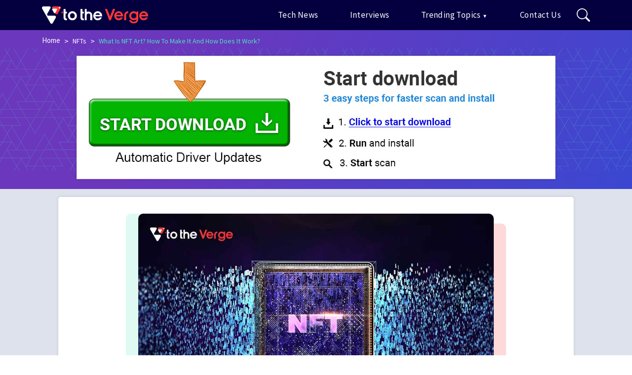

--- FILE ---
content_type: text/html; charset=UTF-8
request_url: https://www.totheverge.com/what-is-an-nft-art/
body_size: 40224
content:
<!doctype html>
<html lang="en-US">
<head>
	<meta charset="UTF-8">
	<meta name="viewport" content="width=device-width, initial-scale=1">
	<link rel="profile" href="https://gmpg.org/xfn/11" crossorigin />
	<link rel="icon" href="https://www.totheverge.com/wp-content/themes/TTV/fav.ico">	
	<link rel="preconnect" href="https://fonts.googleapis.com" crossorigin />
	<link rel="preconnect" href="https://fonts.gstatic.com" crossorigin />
	<link rel="preload" href="https://googletagmanager.com" crossorigin />
	<link rel="preload" href="//www.google-analytics.com" crossorigin />

	
	<link href="https://fonts.googleapis.com/css2?family=Oswald:wght@400;500;600&family=Source+Sans+Pro:wght@400;600&family=Source+Serif+Pro:wght@400;600&display=swap" rel="stylesheet" crossorigin='anonymous'>
	
	<link as ="font" href="https://fonts.gstatic.com/s/sourcesanspro/v21/6xK3dSBYKcSV-LCoeQqfX1RYOo3qNq7lujVj9_mf.woff2" rel='preload' type='font/ttf'  crossorigin='anonymous'/>
	<link as ="font" href="https://fonts.gstatic.com/s/oswald/v48/TK3IWkUHHAIjg75cFRf3bXL8LICs1_Fv40pKlN4NNSeSASz7FmlWHYjMdZwl.woff2" rel='preload' type='font/ttf'  crossorigin='anonymous'/>
	<link as ="font" href="https://fonts.gstatic.com/s/sourcesanspro/v21/6xK3dSBYKcSV-LCoeQqfX1RYOo3qOK7lujVj9w.woff2" rel='preload' type='font/ttf'  crossorigin='anonymous'/>
	<link as ="font" href="https://fonts.gstatic.com/s/sourceserifpro/v15/neIXzD-0qpwxpaWvjeD0X88SAOeasasatSyqxKcsdrM.woff2" rel='preload' type='font/ttf'  crossorigin='anonymous'/>
	<link as ="font" href="https://fonts.gstatic.com/s/sourcesanspro/v21/6xKydSBYKcSV-LCoeQqfX1RYOo3i54rwlxdu3cOWxw.woff2" rel='preload' type='font/ttf'  crossorigin='anonymous'/>
	<link as ="font" href="https://fonts.gstatic.com/s/sourceserifpro/v15/neIQzD-0qpwxpaWvjeD0X88SAOeauXQ-oAGIyY0.woff2" rel='preload' type='font/ttf'  crossorigin='anonymous'/>
	<link rel="preload" href="https://www.totheverge.com/wp-content/plugins/add-to-any/addtoany.min.css" as="style" onload="this.rel='stylesheet'">
	<link rel="stylesheet" href="https://www.totheverge.com/wp-content/plugins/add-to-any/addtoany.min.css" media="none" onload="if(media!='all')media='all'">
	<noscript><link rel="stylesheet" href="https://www.totheverge.com/wp-content/plugins/add-to-any/addtoany.min.css"></noscript>
	
	<link rel="preload" href="https://www.totheverge.com/wp-content/themes/TTV/assets/css/bootstrap.min.css" as="style"><link rel="preload" href="https://www.totheverge.com/wp-content/themes/TTV/assets/css/font-awesome.min.css" as="style"><link rel="preload" href="https://www.totheverge.com/wp-content/themes/TTV/style.css" as="style"><link rel="preload" href="https://www.totheverge.com/wp-content/themes/TTV/assets/js/bootstrap.min.js" as="script"><meta name='robots' content='index, follow, max-image-preview:large, max-snippet:-1, max-video-preview:-1' />

	<!-- This site is optimized with the Yoast SEO plugin v20.10 - https://yoast.com/wordpress/plugins/seo/ -->
	<title>What Is An NFT Art, How to make an NFT Art? How does NFT Art Work?</title>
	<meta name="description" content="NFT Art has already engaged numerous corporations and high-profile figures worldwide. So, this guide will explain NFT art&#039;s meaning and how to make NFT digital art." />
	<link rel="canonical" href="https://www.totheverge.com/what-is-an-nft-art/" />
	<meta property="og:locale" content="en_US" />
	<meta property="og:type" content="article" />
	<meta property="og:title" content="What Is An NFT Art, How to make an NFT Art? How does NFT Art Work?" />
	<meta property="og:description" content="NFT Art has already engaged numerous corporations and high-profile figures worldwide. So, this guide will explain NFT art&#039;s meaning and how to make NFT digital art." />
	<meta property="og:url" content="https://www.totheverge.com/what-is-an-nft-art/" />
	<meta property="og:site_name" content="To The Verge" />
	<meta property="article:publisher" content="https://www.facebook.com/To-The-Verge-104779428801182" />
	<meta property="article:published_time" content="2022-06-30T09:28:46+00:00" />
	<meta property="article:modified_time" content="2023-08-14T12:53:37+00:00" />
	<meta property="og:image" content="https://wpcontent.totheverge.com/totheverge/wp-content/uploads/2022/06/30092304/What-Is-An-NFT-Art.jpg" />
	<meta property="og:image:width" content="1000" />
	<meta property="og:image:height" content="612" />
	<meta property="og:image:type" content="image/jpeg" />
	<meta name="author" content="Snehil Masih" />
	<meta name="twitter:card" content="summary_large_image" />
	<meta name="twitter:creator" content="@totheverge" />
	<meta name="twitter:site" content="@totheverge" />
	<meta name="twitter:label1" content="Written by" />
	<meta name="twitter:data1" content="Snehil Masih" />
	<meta name="twitter:label2" content="Est. reading time" />
	<meta name="twitter:data2" content="14 minutes" />
	<!-- / Yoast SEO plugin. -->


<link rel='dns-prefetch' href='//static.addtoany.com' />
<link rel="alternate" type="application/rss+xml" title="To The Verge &raquo; Feed" href="https://www.totheverge.com/feed/" />
<link rel="alternate" type="application/rss+xml" title="To The Verge &raquo; Comments Feed" href="https://www.totheverge.com/comments/feed/" />
<link rel="alternate" type="application/rss+xml" title="To The Verge &raquo; What Is NFT Art? How To Make It And How Does It Work? Comments Feed" href="https://www.totheverge.com/what-is-an-nft-art/feed/" />
<link rel="alternate" title="oEmbed (JSON)" type="application/json+oembed" href="https://www.totheverge.com/wp-json/oembed/1.0/embed?url=https%3A%2F%2Fwww.totheverge.com%2Fwhat-is-an-nft-art%2F" />
<link rel="alternate" title="oEmbed (XML)" type="text/xml+oembed" href="https://www.totheverge.com/wp-json/oembed/1.0/embed?url=https%3A%2F%2Fwww.totheverge.com%2Fwhat-is-an-nft-art%2F&#038;format=xml" />
<style id='wp-img-auto-sizes-contain-inline-css' type='text/css'>
img:is([sizes=auto i],[sizes^="auto," i]){contain-intrinsic-size:3000px 1500px}
/*# sourceURL=wp-img-auto-sizes-contain-inline-css */
</style>
<style id='classic-theme-styles-inline-css' type='text/css'>
/**
 * These rules are needed for backwards compatibility.
 * They should match the button element rules in the base theme.json file.
 */
.wp-block-button__link {
	color: #ffffff;
	background-color: #32373c;
	border-radius: 9999px; /* 100% causes an oval, but any explicit but really high value retains the pill shape. */

	/* This needs a low specificity so it won't override the rules from the button element if defined in theme.json. */
	box-shadow: none;
	text-decoration: none;

	/* The extra 2px are added to size solids the same as the outline versions.*/
	padding: calc(0.667em + 2px) calc(1.333em + 2px);

	font-size: 1.125em;
}

.wp-block-file__button {
	background: #32373c;
	color: #ffffff;
	text-decoration: none;
}

/*# sourceURL=/wp-includes/css/classic-themes.css */
</style>
<link rel='stylesheet' id='bootstrapcss-css' href='https://www.totheverge.com/wp-content/themes/TTV/assets/css/bootstrap.min.css' type='text/css' media='all' />
<link rel='stylesheet' id='fontawesome-css' href='https://www.totheverge.com/wp-content/themes/TTV/assets/css/font-awesome.min.css' type='text/css' media='all' />
<link rel='stylesheet' id='ttv-style-css' href='https://www.totheverge.com/wp-content/themes/TTV/style.css' type='text/css' media='all' />
<link rel='stylesheet' id='addtoany-css' href='https://www.totheverge.com/wp-content/plugins/add-to-any/addtoany.min.css' type='text/css' media='all' />
<script type='text/javascript' src='https://www.totheverge.com/wp-admin/load-scripts.php?c=gzip&amp;load%5Bchunk_0%5D=jquery-core,jquery-migrate&amp;ver=6.9'></script>
<script type="text/javascript" id="addtoany-core-js-before">
/* <![CDATA[ */
window.a2a_config=window.a2a_config||{};a2a_config.callbacks=[];a2a_config.overlays=[];a2a_config.templates={};

//# sourceURL=addtoany-core-js-before
/* ]]> */
</script>
<script type="text/javascript" defer async src="https://static.addtoany.com/menu/page.js" id="addtoany-core-js"></script>
<script type="text/javascript" defer async src="https://www.totheverge.com/wp-content/plugins/add-to-any/addtoany.min.js" id="addtoany-jquery-js"></script>
<link rel="https://api.w.org/" href="https://www.totheverge.com/wp-json/" /><link rel="alternate" title="JSON" type="application/json" href="https://www.totheverge.com/wp-json/wp/v2/posts/4314" /><style type="text/css">.recentcomments a{display:inline !important;padding:0 !important;margin:0 !important;}</style>      <meta name="onesignal" content="wordpress-plugin"/>
            <script>

      window.OneSignal = window.OneSignal || [];

      OneSignal.push( function() {
        OneSignal.SERVICE_WORKER_UPDATER_PATH = 'OneSignalSDKUpdaterWorker.js';
                      OneSignal.SERVICE_WORKER_PATH = 'OneSignalSDKWorker.js';
                      OneSignal.SERVICE_WORKER_PARAM = { scope: '/wp-content/plugins/onesignal-free-web-push-notifications/sdk_files/push/onesignal/' };
        OneSignal.setDefaultNotificationUrl("https://www.totheverge.com");
        var oneSignal_options = {};
        window._oneSignalInitOptions = oneSignal_options;

        oneSignal_options['wordpress'] = true;
oneSignal_options['appId'] = '2563da88-18c3-468f-9dc5-022f46dd5629';
oneSignal_options['allowLocalhostAsSecureOrigin'] = true;
oneSignal_options['welcomeNotification'] = { };
oneSignal_options['welcomeNotification']['title'] = "";
oneSignal_options['welcomeNotification']['message'] = "";
oneSignal_options['path'] = "https://www.totheverge.com/wp-content/plugins/onesignal-free-web-push-notifications/sdk_files/";
oneSignal_options['promptOptions'] = { };
oneSignal_options['notifyButton'] = { };
oneSignal_options['notifyButton']['enable'] = true;
oneSignal_options['notifyButton']['position'] = 'bottom-right';
oneSignal_options['notifyButton']['theme'] = 'default';
oneSignal_options['notifyButton']['size'] = 'medium';
oneSignal_options['notifyButton']['displayPredicate'] = function() {
              return OneSignal.isPushNotificationsEnabled()
                      .then(function(isPushEnabled) {
                          return !isPushEnabled;
                      });
            };
oneSignal_options['notifyButton']['showCredit'] = false;
oneSignal_options['notifyButton']['text'] = {};
oneSignal_options['notifyButton']['text']['tip.state.unsubscribed'] = 'Are you sure unsubscribe us?';
oneSignal_options['notifyButton']['text']['tip.state.subscribed'] = 'Thanks for Subscribe &amp; Connected with us.';
oneSignal_options['notifyButton']['text']['tip.state.blocked'] = 'Oh! Notifications are Blocked';
oneSignal_options['notifyButton']['text']['message.action.subscribed'] = 'Thanks for Subscribe &amp; Connected with us.';
oneSignal_options['notifyButton']['text']['message.action.resubscribed'] = 'Are you sure unsubscribe us?';
oneSignal_options['notifyButton']['text']['message.action.unsubscribed'] = 'You won&#039;t receive MSG.';
oneSignal_options['notifyButton']['text']['dialog.main.title'] = 'To The Verge tech Notification';
                OneSignal.init(window._oneSignalInitOptions);
                OneSignal.showSlidedownPrompt();      });

      function documentInitOneSignal() {
        var oneSignal_elements = document.getElementsByClassName("OneSignal-prompt");

        var oneSignalLinkClickHandler = function(event) { OneSignal.push(['registerForPushNotifications']); event.preventDefault(); };        for(var i = 0; i < oneSignal_elements.length; i++)
          oneSignal_elements[i].addEventListener('click', oneSignalLinkClickHandler, false);
      }

      if (document.readyState === 'complete') {
           documentInitOneSignal();
      }
      else {
           window.addEventListener("load", function(event){
               documentInitOneSignal();
          });
      }
    </script>

<!-- Schema & Structured Data For WP Custom Markup v1.9.95 - -->
<script type="application/ld+json" class="saswp-custom-schema-markup-output">
{
  "@context": "https://schema.org",
  "@type": "FAQPage",
  "mainEntity": [{
    "@type": "Question",
    "name": "Is NFT Art Worth Buying?",
    "acceptedAnswer": {
      "@type": "Answer",
      "text": "Investing in non-fungible tokens (NFTs) is a personal decision. However, suppose you have money to spare. In that case, it is worth considering NFT art, music, sports, DeFi, crypto-collectibles, gaming items, virtual worlds, or metaverses, especially if a piece is meaningful to you or simply financially supporting an artist."
    }
  },{
    "@type": "Question",
    "name": "Can Anyone Become A NFT Artist?",
    "acceptedAnswer": {
      "@type": "Answer",
      "text": "Anybody can access the platform to buy, sell and trade NFTs, making it a popular choice for those looking to reach an extensive audience. However, if your focus is on making sales, it can be helpful to look at the average sales price and quantity on each platform."
    }
  },{
    "@type": "Question",
    "name": "How Do I Make Money With NFT?",
    "acceptedAnswer": {
      "@type": "Answer",
      "text": "The most standard way to earn money from NFTs is by selling them on NFT-dedicated marketplaces through some popular NFT wallets. Today, there is a range of NFT marketplaces and platforms where you can create, list, sell, and exchange NFTs."
    }
  },{
    "@type": "Question",
    "name": "What Happens When You Buy A NFT Art?",
    "acceptedAnswer": {
      "@type": "Answer",
      "text": "When you purchase an NFT art, you receive a unique token representing ownership of an underlying digital asset. The token exists on the Blockchain, and the sale is tracked on the Blockchain so that nobody can claim ownership of the NFT art."
    }
  }]
}
</script>

<link rel="icon" href="https://wpcontent.totheverge.com/totheverge/wp-content/uploads/2022/03/15115840/32.png" sizes="32x32" />
<link rel="icon" href="https://wpcontent.totheverge.com/totheverge/wp-content/uploads/2022/03/15115840/32.png" sizes="192x192" />
<link rel="apple-touch-icon" href="https://wpcontent.totheverge.com/totheverge/wp-content/uploads/2022/03/15115840/32.png" />
<meta name="msapplication-TileImage" content="https://wpcontent.totheverge.com/totheverge/wp-content/uploads/2022/03/15115840/32.png" />
	
	<!-- Global site tag (gtag.js) - Google Analytics -->
<script async src="https://www.googletagmanager.com/gtag/js?id=UA-223731103-1"></script>
<script>
  window.dataLayer = window.dataLayer || [];
  function gtag(){dataLayer.push(arguments);}
  gtag('js', new Date());

  gtag('config', 'UA-223731103-1');
</script>
<!-- Clarity tracking code for https://www.totheverge.com/ -->
<script> (function(c,l,a,r,i,t,y){ c[a]=c[a]||function(){(c[a].q=c[a].q||[]).push(arguments)}; t=l.createElement(r);t.async=1;t.src="https://www.clarity.ms/tag/"+i+"?ref=bwt"; y=l.getElementsByTagName(r)[0];y.parentNode.insertBefore(t,y); })(window, document, "clarity", "script", "bc8i6luwiq");</script>

<style id='wp-block-image-inline-css' type='text/css'>
.wp-block-image>a,.wp-block-image>figure>a{
  display:inline-block;
}
.wp-block-image img{
  box-sizing:border-box;
  height:auto;
  max-width:100%;
  vertical-align:bottom;
}
@media not (prefers-reduced-motion){
  .wp-block-image img.hide{
    visibility:hidden;
  }
  .wp-block-image img.show{
    animation:show-content-image .4s;
  }
}
.wp-block-image[style*=border-radius] img,.wp-block-image[style*=border-radius]>a{
  border-radius:inherit;
}
.wp-block-image.has-custom-border img{
  box-sizing:border-box;
}
.wp-block-image.aligncenter{
  text-align:center;
}
.wp-block-image.alignfull>a,.wp-block-image.alignwide>a{
  width:100%;
}
.wp-block-image.alignfull img,.wp-block-image.alignwide img{
  height:auto;
  width:100%;
}
.wp-block-image .aligncenter,.wp-block-image .alignleft,.wp-block-image .alignright,.wp-block-image.aligncenter,.wp-block-image.alignleft,.wp-block-image.alignright{
  display:table;
}
.wp-block-image .aligncenter>figcaption,.wp-block-image .alignleft>figcaption,.wp-block-image .alignright>figcaption,.wp-block-image.aligncenter>figcaption,.wp-block-image.alignleft>figcaption,.wp-block-image.alignright>figcaption{
  caption-side:bottom;
  display:table-caption;
}
.wp-block-image .alignleft{
  float:left;
  margin:.5em 1em .5em 0;
}
.wp-block-image .alignright{
  float:right;
  margin:.5em 0 .5em 1em;
}
.wp-block-image .aligncenter{
  margin-left:auto;
  margin-right:auto;
}
.wp-block-image :where(figcaption){
  margin-bottom:1em;
  margin-top:.5em;
}
.wp-block-image.is-style-circle-mask img{
  border-radius:9999px;
}
@supports ((-webkit-mask-image:none) or (mask-image:none)) or (-webkit-mask-image:none){
  .wp-block-image.is-style-circle-mask img{
    border-radius:0;
    -webkit-mask-image:url('data:image/svg+xml;utf8,<svg viewBox="0 0 100 100" xmlns="http://www.w3.org/2000/svg"><circle cx="50" cy="50" r="50"/></svg>');
            mask-image:url('data:image/svg+xml;utf8,<svg viewBox="0 0 100 100" xmlns="http://www.w3.org/2000/svg"><circle cx="50" cy="50" r="50"/></svg>');
    mask-mode:alpha;
    -webkit-mask-position:center;
            mask-position:center;
    -webkit-mask-repeat:no-repeat;
            mask-repeat:no-repeat;
    -webkit-mask-size:contain;
            mask-size:contain;
  }
}

:root :where(.wp-block-image.is-style-rounded img,.wp-block-image .is-style-rounded img){
  border-radius:9999px;
}

.wp-block-image figure{
  margin:0;
}

.wp-lightbox-container{
  display:flex;
  flex-direction:column;
  position:relative;
}
.wp-lightbox-container img{
  cursor:zoom-in;
}
.wp-lightbox-container img:hover+button{
  opacity:1;
}
.wp-lightbox-container button{
  align-items:center;
  backdrop-filter:blur(16px) saturate(180%);
  background-color:#5a5a5a40;
  border:none;
  border-radius:4px;
  cursor:zoom-in;
  display:flex;
  height:20px;
  justify-content:center;
  opacity:0;
  padding:0;
  position:absolute;
  right:16px;
  text-align:center;
  top:16px;
  width:20px;
  z-index:100;
}
@media not (prefers-reduced-motion){
  .wp-lightbox-container button{
    transition:opacity .2s ease;
  }
}
.wp-lightbox-container button:focus-visible{
  outline:3px auto #5a5a5a40;
  outline:3px auto -webkit-focus-ring-color;
  outline-offset:3px;
}
.wp-lightbox-container button:hover{
  cursor:pointer;
  opacity:1;
}
.wp-lightbox-container button:focus{
  opacity:1;
}
.wp-lightbox-container button:focus,.wp-lightbox-container button:hover,.wp-lightbox-container button:not(:hover):not(:active):not(.has-background){
  background-color:#5a5a5a40;
  border:none;
}

.wp-lightbox-overlay{
  box-sizing:border-box;
  cursor:zoom-out;
  height:100vh;
  left:0;
  overflow:hidden;
  position:fixed;
  top:0;
  visibility:hidden;
  width:100%;
  z-index:100000;
}
.wp-lightbox-overlay .close-button{
  align-items:center;
  cursor:pointer;
  display:flex;
  justify-content:center;
  min-height:40px;
  min-width:40px;
  padding:0;
  position:absolute;
  right:calc(env(safe-area-inset-right) + 16px);
  top:calc(env(safe-area-inset-top) + 16px);
  z-index:5000000;
}
.wp-lightbox-overlay .close-button:focus,.wp-lightbox-overlay .close-button:hover,.wp-lightbox-overlay .close-button:not(:hover):not(:active):not(.has-background){
  background:none;
  border:none;
}
.wp-lightbox-overlay .lightbox-image-container{
  height:var(--wp--lightbox-container-height);
  left:50%;
  overflow:hidden;
  position:absolute;
  top:50%;
  transform:translate(-50%, -50%);
  transform-origin:top left;
  width:var(--wp--lightbox-container-width);
  z-index:9999999999;
}
.wp-lightbox-overlay .wp-block-image{
  align-items:center;
  box-sizing:border-box;
  display:flex;
  height:100%;
  justify-content:center;
  margin:0;
  position:relative;
  transform-origin:0 0;
  width:100%;
  z-index:3000000;
}
.wp-lightbox-overlay .wp-block-image img{
  height:var(--wp--lightbox-image-height);
  min-height:var(--wp--lightbox-image-height);
  min-width:var(--wp--lightbox-image-width);
  width:var(--wp--lightbox-image-width);
}
.wp-lightbox-overlay .wp-block-image figcaption{
  display:none;
}
.wp-lightbox-overlay button{
  background:none;
  border:none;
}
.wp-lightbox-overlay .scrim{
  background-color:#fff;
  height:100%;
  opacity:.9;
  position:absolute;
  width:100%;
  z-index:2000000;
}
.wp-lightbox-overlay.active{
  visibility:visible;
}
@media not (prefers-reduced-motion){
  .wp-lightbox-overlay.active{
    animation:turn-on-visibility .25s both;
  }
  .wp-lightbox-overlay.active img{
    animation:turn-on-visibility .35s both;
  }
  .wp-lightbox-overlay.show-closing-animation:not(.active){
    animation:turn-off-visibility .35s both;
  }
  .wp-lightbox-overlay.show-closing-animation:not(.active) img{
    animation:turn-off-visibility .25s both;
  }
  .wp-lightbox-overlay.zoom.active{
    animation:none;
    opacity:1;
    visibility:visible;
  }
  .wp-lightbox-overlay.zoom.active .lightbox-image-container{
    animation:lightbox-zoom-in .4s;
  }
  .wp-lightbox-overlay.zoom.active .lightbox-image-container img{
    animation:none;
  }
  .wp-lightbox-overlay.zoom.active .scrim{
    animation:turn-on-visibility .4s forwards;
  }
  .wp-lightbox-overlay.zoom.show-closing-animation:not(.active){
    animation:none;
  }
  .wp-lightbox-overlay.zoom.show-closing-animation:not(.active) .lightbox-image-container{
    animation:lightbox-zoom-out .4s;
  }
  .wp-lightbox-overlay.zoom.show-closing-animation:not(.active) .lightbox-image-container img{
    animation:none;
  }
  .wp-lightbox-overlay.zoom.show-closing-animation:not(.active) .scrim{
    animation:turn-off-visibility .4s forwards;
  }
}

@keyframes show-content-image{
  0%{
    visibility:hidden;
  }
  99%{
    visibility:hidden;
  }
  to{
    visibility:visible;
  }
}
@keyframes turn-on-visibility{
  0%{
    opacity:0;
  }
  to{
    opacity:1;
  }
}
@keyframes turn-off-visibility{
  0%{
    opacity:1;
    visibility:visible;
  }
  99%{
    opacity:0;
    visibility:visible;
  }
  to{
    opacity:0;
    visibility:hidden;
  }
}
@keyframes lightbox-zoom-in{
  0%{
    transform:translate(calc((-100vw + var(--wp--lightbox-scrollbar-width))/2 + var(--wp--lightbox-initial-left-position)), calc(-50vh + var(--wp--lightbox-initial-top-position))) scale(var(--wp--lightbox-scale));
  }
  to{
    transform:translate(-50%, -50%) scale(1);
  }
}
@keyframes lightbox-zoom-out{
  0%{
    transform:translate(-50%, -50%) scale(1);
    visibility:visible;
  }
  99%{
    visibility:visible;
  }
  to{
    transform:translate(calc((-100vw + var(--wp--lightbox-scrollbar-width))/2 + var(--wp--lightbox-initial-left-position)), calc(-50vh + var(--wp--lightbox-initial-top-position))) scale(var(--wp--lightbox-scale));
    visibility:hidden;
  }
}
/*# sourceURL=https://www.totheverge.com/wp-includes/blocks/image/style.css */
</style>
<style id='wp-block-image-theme-inline-css' type='text/css'>
:root :where(.wp-block-image figcaption){
  color:#555;
  font-size:13px;
  text-align:center;
}
.is-dark-theme :root :where(.wp-block-image figcaption){
  color:#ffffffa6;
}

.wp-block-image{
  margin:0 0 1em;
}
/*# sourceURL=https://www.totheverge.com/wp-includes/blocks/image/theme.css */
</style>
<style id='wp-block-paragraph-inline-css' type='text/css'>
.is-small-text{
  font-size:.875em;
}

.is-regular-text{
  font-size:1em;
}

.is-large-text{
  font-size:2.25em;
}

.is-larger-text{
  font-size:3em;
}

.has-drop-cap:not(:focus):first-letter{
  float:left;
  font-size:8.4em;
  font-style:normal;
  font-weight:100;
  line-height:.68;
  margin:.05em .1em 0 0;
  text-transform:uppercase;
}

body.rtl .has-drop-cap:not(:focus):first-letter{
  float:none;
  margin-left:.1em;
}

p.has-drop-cap.has-background{
  overflow:hidden;
}

:root :where(p.has-background){
  padding:1.25em 2.375em;
}

:where(p.has-text-color:not(.has-link-color)) a{
  color:inherit;
}

p.has-text-align-left[style*="writing-mode:vertical-lr"],p.has-text-align-right[style*="writing-mode:vertical-rl"]{
  rotate:180deg;
}
/*# sourceURL=https://www.totheverge.com/wp-includes/blocks/paragraph/style.css */
</style>
<style id='global-styles-inline-css' type='text/css'>
:root{--wp--preset--aspect-ratio--square: 1;--wp--preset--aspect-ratio--4-3: 4/3;--wp--preset--aspect-ratio--3-4: 3/4;--wp--preset--aspect-ratio--3-2: 3/2;--wp--preset--aspect-ratio--2-3: 2/3;--wp--preset--aspect-ratio--16-9: 16/9;--wp--preset--aspect-ratio--9-16: 9/16;--wp--preset--color--black: #2f3633;--wp--preset--color--cyan-bluish-gray: #abb8c3;--wp--preset--color--white: #ffffff;--wp--preset--color--pale-pink: #f78da7;--wp--preset--color--vivid-red: #cf2e2e;--wp--preset--color--luminous-vivid-orange: #ff6900;--wp--preset--color--luminous-vivid-amber: #fcb900;--wp--preset--color--light-green-cyan: #7bdcb5;--wp--preset--color--vivid-green-cyan: #00d084;--wp--preset--color--pale-cyan-blue: #8ed1fc;--wp--preset--color--vivid-cyan-blue: #0693e3;--wp--preset--color--vivid-purple: #9b51e0;--wp--preset--color--blue: #2c7dfa;--wp--preset--color--green: #07d79c;--wp--preset--color--orange: #ff8737;--wp--preset--color--grey: #82868b;--wp--preset--gradient--vivid-cyan-blue-to-vivid-purple: linear-gradient(135deg,rgb(6,147,227) 0%,rgb(155,81,224) 100%);--wp--preset--gradient--light-green-cyan-to-vivid-green-cyan: linear-gradient(135deg,rgb(122,220,180) 0%,rgb(0,208,130) 100%);--wp--preset--gradient--luminous-vivid-amber-to-luminous-vivid-orange: linear-gradient(135deg,rgb(252,185,0) 0%,rgb(255,105,0) 100%);--wp--preset--gradient--luminous-vivid-orange-to-vivid-red: linear-gradient(135deg,rgb(255,105,0) 0%,rgb(207,46,46) 100%);--wp--preset--gradient--very-light-gray-to-cyan-bluish-gray: linear-gradient(135deg,rgb(238,238,238) 0%,rgb(169,184,195) 100%);--wp--preset--gradient--cool-to-warm-spectrum: linear-gradient(135deg,rgb(74,234,220) 0%,rgb(151,120,209) 20%,rgb(207,42,186) 40%,rgb(238,44,130) 60%,rgb(251,105,98) 80%,rgb(254,248,76) 100%);--wp--preset--gradient--blush-light-purple: linear-gradient(135deg,rgb(255,206,236) 0%,rgb(152,150,240) 100%);--wp--preset--gradient--blush-bordeaux: linear-gradient(135deg,rgb(254,205,165) 0%,rgb(254,45,45) 50%,rgb(107,0,62) 100%);--wp--preset--gradient--luminous-dusk: linear-gradient(135deg,rgb(255,203,112) 0%,rgb(199,81,192) 50%,rgb(65,88,208) 100%);--wp--preset--gradient--pale-ocean: linear-gradient(135deg,rgb(255,245,203) 0%,rgb(182,227,212) 50%,rgb(51,167,181) 100%);--wp--preset--gradient--electric-grass: linear-gradient(135deg,rgb(202,248,128) 0%,rgb(113,206,126) 100%);--wp--preset--gradient--midnight: linear-gradient(135deg,rgb(2,3,129) 0%,rgb(40,116,252) 100%);--wp--preset--font-size--small: 12px;--wp--preset--font-size--medium: 20px;--wp--preset--font-size--large: 36px;--wp--preset--font-size--x-large: 42px;--wp--preset--font-size--regular: 16px;--wp--preset--font-size--larger: 36px;--wp--preset--font-size--huge: 48px;--wp--preset--spacing--20: 0.44rem;--wp--preset--spacing--30: 0.67rem;--wp--preset--spacing--40: 1rem;--wp--preset--spacing--50: 1.5rem;--wp--preset--spacing--60: 2.25rem;--wp--preset--spacing--70: 3.38rem;--wp--preset--spacing--80: 5.06rem;--wp--preset--shadow--natural: 6px 6px 9px rgba(0, 0, 0, 0.2);--wp--preset--shadow--deep: 12px 12px 50px rgba(0, 0, 0, 0.4);--wp--preset--shadow--sharp: 6px 6px 0px rgba(0, 0, 0, 0.2);--wp--preset--shadow--outlined: 6px 6px 0px -3px rgb(255, 255, 255), 6px 6px rgb(0, 0, 0);--wp--preset--shadow--crisp: 6px 6px 0px rgb(0, 0, 0);}:where(.is-layout-flex){gap: 0.5em;}:where(.is-layout-grid){gap: 0.5em;}body .is-layout-flex{display: flex;}.is-layout-flex{flex-wrap: wrap;align-items: center;}.is-layout-flex > :is(*, div){margin: 0;}body .is-layout-grid{display: grid;}.is-layout-grid > :is(*, div){margin: 0;}:where(.wp-block-columns.is-layout-flex){gap: 2em;}:where(.wp-block-columns.is-layout-grid){gap: 2em;}:where(.wp-block-post-template.is-layout-flex){gap: 1.25em;}:where(.wp-block-post-template.is-layout-grid){gap: 1.25em;}.has-black-color{color: var(--wp--preset--color--black) !important;}.has-cyan-bluish-gray-color{color: var(--wp--preset--color--cyan-bluish-gray) !important;}.has-white-color{color: var(--wp--preset--color--white) !important;}.has-pale-pink-color{color: var(--wp--preset--color--pale-pink) !important;}.has-vivid-red-color{color: var(--wp--preset--color--vivid-red) !important;}.has-luminous-vivid-orange-color{color: var(--wp--preset--color--luminous-vivid-orange) !important;}.has-luminous-vivid-amber-color{color: var(--wp--preset--color--luminous-vivid-amber) !important;}.has-light-green-cyan-color{color: var(--wp--preset--color--light-green-cyan) !important;}.has-vivid-green-cyan-color{color: var(--wp--preset--color--vivid-green-cyan) !important;}.has-pale-cyan-blue-color{color: var(--wp--preset--color--pale-cyan-blue) !important;}.has-vivid-cyan-blue-color{color: var(--wp--preset--color--vivid-cyan-blue) !important;}.has-vivid-purple-color{color: var(--wp--preset--color--vivid-purple) !important;}.has-black-background-color{background-color: var(--wp--preset--color--black) !important;}.has-cyan-bluish-gray-background-color{background-color: var(--wp--preset--color--cyan-bluish-gray) !important;}.has-white-background-color{background-color: var(--wp--preset--color--white) !important;}.has-pale-pink-background-color{background-color: var(--wp--preset--color--pale-pink) !important;}.has-vivid-red-background-color{background-color: var(--wp--preset--color--vivid-red) !important;}.has-luminous-vivid-orange-background-color{background-color: var(--wp--preset--color--luminous-vivid-orange) !important;}.has-luminous-vivid-amber-background-color{background-color: var(--wp--preset--color--luminous-vivid-amber) !important;}.has-light-green-cyan-background-color{background-color: var(--wp--preset--color--light-green-cyan) !important;}.has-vivid-green-cyan-background-color{background-color: var(--wp--preset--color--vivid-green-cyan) !important;}.has-pale-cyan-blue-background-color{background-color: var(--wp--preset--color--pale-cyan-blue) !important;}.has-vivid-cyan-blue-background-color{background-color: var(--wp--preset--color--vivid-cyan-blue) !important;}.has-vivid-purple-background-color{background-color: var(--wp--preset--color--vivid-purple) !important;}.has-black-border-color{border-color: var(--wp--preset--color--black) !important;}.has-cyan-bluish-gray-border-color{border-color: var(--wp--preset--color--cyan-bluish-gray) !important;}.has-white-border-color{border-color: var(--wp--preset--color--white) !important;}.has-pale-pink-border-color{border-color: var(--wp--preset--color--pale-pink) !important;}.has-vivid-red-border-color{border-color: var(--wp--preset--color--vivid-red) !important;}.has-luminous-vivid-orange-border-color{border-color: var(--wp--preset--color--luminous-vivid-orange) !important;}.has-luminous-vivid-amber-border-color{border-color: var(--wp--preset--color--luminous-vivid-amber) !important;}.has-light-green-cyan-border-color{border-color: var(--wp--preset--color--light-green-cyan) !important;}.has-vivid-green-cyan-border-color{border-color: var(--wp--preset--color--vivid-green-cyan) !important;}.has-pale-cyan-blue-border-color{border-color: var(--wp--preset--color--pale-cyan-blue) !important;}.has-vivid-cyan-blue-border-color{border-color: var(--wp--preset--color--vivid-cyan-blue) !important;}.has-vivid-purple-border-color{border-color: var(--wp--preset--color--vivid-purple) !important;}.has-vivid-cyan-blue-to-vivid-purple-gradient-background{background: var(--wp--preset--gradient--vivid-cyan-blue-to-vivid-purple) !important;}.has-light-green-cyan-to-vivid-green-cyan-gradient-background{background: var(--wp--preset--gradient--light-green-cyan-to-vivid-green-cyan) !important;}.has-luminous-vivid-amber-to-luminous-vivid-orange-gradient-background{background: var(--wp--preset--gradient--luminous-vivid-amber-to-luminous-vivid-orange) !important;}.has-luminous-vivid-orange-to-vivid-red-gradient-background{background: var(--wp--preset--gradient--luminous-vivid-orange-to-vivid-red) !important;}.has-very-light-gray-to-cyan-bluish-gray-gradient-background{background: var(--wp--preset--gradient--very-light-gray-to-cyan-bluish-gray) !important;}.has-cool-to-warm-spectrum-gradient-background{background: var(--wp--preset--gradient--cool-to-warm-spectrum) !important;}.has-blush-light-purple-gradient-background{background: var(--wp--preset--gradient--blush-light-purple) !important;}.has-blush-bordeaux-gradient-background{background: var(--wp--preset--gradient--blush-bordeaux) !important;}.has-luminous-dusk-gradient-background{background: var(--wp--preset--gradient--luminous-dusk) !important;}.has-pale-ocean-gradient-background{background: var(--wp--preset--gradient--pale-ocean) !important;}.has-electric-grass-gradient-background{background: var(--wp--preset--gradient--electric-grass) !important;}.has-midnight-gradient-background{background: var(--wp--preset--gradient--midnight) !important;}.has-small-font-size{font-size: var(--wp--preset--font-size--small) !important;}.has-medium-font-size{font-size: var(--wp--preset--font-size--medium) !important;}.has-large-font-size{font-size: var(--wp--preset--font-size--large) !important;}.has-x-large-font-size{font-size: var(--wp--preset--font-size--x-large) !important;}
/*# sourceURL=global-styles-inline-css */
</style>
<style id='core-block-supports-inline-css' type='text/css'>
/**
 * Core styles: block-supports
 */

/*# sourceURL=core-block-supports-inline-css */
</style>
<link rel='stylesheet' id='lwptoc-main-css' href='https://www.totheverge.com/wp-content/plugins/luckywp-table-of-contents/front/assets/main.min.css' type='text/css' media='all' />
</head>

<body class="wp-singular post-template-default single single-post postid-4314 single-format-standard wp-theme-TTV">

<div class="navigation-wrap py-2 fixed-top bg-stratos">
  <div class="container">
    <div class="row">
      <div class="col-12">
        <nav class="main-menu navbar navbar-expand-md navbar-light p-0">
          <div class="logo-img"> <a class="navbar-brand" href="https://www.totheverge.com"><img src="https://www.totheverge.com/wp-content/themes/TTV/images/logo.svg" alt="logo" width="215" height="35" loading="lazy" /></a> </div>
          <button class="navbar-toggler" type="button" data-toggle="collapse" data-target="#navbarSupportedContent" aria-controls="navbarSupportedContent" aria-expanded="false" aria-label="menu"> <span class="navbar-toggler-icon"></span></button>
			<div id="navbarSupportedContent" class="collapse navbar-collapse justify-content-end"><ul id="menu-primary_menu" class="navigation navbar-nav pt-3 pt-md-0"><li   id="menu-item-92" class="menu-item menu-item-type-taxonomy menu-item-object-category menu-item-92 nav-item nav-item px-md-2 px-lg-4"><a class="nav-link text-dark"title="Tech News" href="https://www.totheverge.com/category/news/" class="nav-link">Tech News</a></li>
<li   id="menu-item-91" class="menu-item menu-item-type-taxonomy menu-item-object-category menu-item-91 nav-item nav-item px-md-2 px-lg-4"><a class="nav-link text-dark"title="Interviews" href="https://www.totheverge.com/category/interviews/" class="nav-link">Interviews</a></li>
<li   id="menu-item-1472" class="menu-item menu-item-type-custom menu-item-object-custom menu-item-has-children dropdown menu-item-1472 nav-item nav-item px-md-2 px-lg-4"><a class="nav-link text-dark"title="Trending Topics" href="#" data-toggle="dropdown" aria-haspopup="true" aria-expanded="false" class="dropdown-toggle nav-link" id="menu-item-dropdown-1472">Trending Topics</a>
<ul class="dropdown-menu" aria-labelledby="menu-item-dropdown-1472" role="menu">
	<li   id="menu-item-1349" class="menu-item menu-item-type-taxonomy menu-item-object-category menu-item-1349 nav-item nav-item px-md-2 px-lg-4"><a class="nav-link text-dark"title="Metaverse" href="https://www.totheverge.com/category/metaverse/" class="dropdown-item">Metaverse</a></li>
	<li   id="menu-item-2470" class="menu-item menu-item-type-taxonomy menu-item-object-category menu-item-2470 nav-item nav-item px-md-2 px-lg-4"><a class="nav-link text-dark"title="XR" href="https://www.totheverge.com/category/extended-reality/" class="dropdown-item">XR</a></li>
	<li   id="menu-item-1475" class="menu-item menu-item-type-taxonomy menu-item-object-category menu-item-1475 nav-item nav-item px-md-2 px-lg-4"><a class="nav-link text-dark"title="Blockchain" href="https://www.totheverge.com/category/blockchain/" class="dropdown-item">Blockchain</a></li>
	<li   id="menu-item-1476" class="menu-item menu-item-type-taxonomy menu-item-object-category menu-item-1476 nav-item nav-item px-md-2 px-lg-4"><a class="nav-link text-dark"title="Cryptocurrency" href="https://www.totheverge.com/category/cryptocurrency/" class="dropdown-item">Cryptocurrency</a></li>
	<li   id="menu-item-1477" class="menu-item menu-item-type-taxonomy menu-item-object-category menu-item-1477 nav-item nav-item px-md-2 px-lg-4"><a class="nav-link text-dark"title="Web 3.0" href="https://www.totheverge.com/category/web-3/" class="dropdown-item">Web 3.0</a></li>
	<li   id="menu-item-1366" class="menu-item menu-item-type-taxonomy menu-item-object-category current-post-ancestor current-menu-parent current-post-parent active menu-item-1366 nav-item nav-item px-md-2 px-lg-4"><a class="nav-link text-dark"title="NFTs" href="https://www.totheverge.com/category/nfts/" class="dropdown-item">NFTs</a></li>
	<li   id="menu-item-1367" class="menu-item menu-item-type-taxonomy menu-item-object-category menu-item-1367 nav-item nav-item px-md-2 px-lg-4"><a class="nav-link text-dark"title="Gaming" href="https://www.totheverge.com/category/gaming/" class="dropdown-item">Gaming</a></li>
</ul>
</li>
<li   id="menu-item-94" class="menu-item menu-item-type-post_type menu-item-object-page menu-item-94 nav-item nav-item px-md-2 px-lg-4"><a class="nav-link text-dark"title="Contact Us" href="https://www.totheverge.com/contact-us/" class="nav-link">Contact Us</a></li>
</ul></div>					<button class="search-form-icon btn bg-transparent border-0 p-0" aria-label="search">
					<svg xmlns="http://www.w3.org/2000/svg" width="27" height="27" fill="currentColor" class="bi bi-search" viewBox="0 0 16 16" id="IconChangeColor"> <path d="M11.742 10.344a6.5 6.5 0 1 0-1.397 1.398h-.001c.03.04.062.078.098.115l3.85 3.85a1 1 0 0 0 1.415-1.414l-3.85-3.85a1.007 1.007 0 0 0-.115-.1zM12 6.5a5.5 5.5 0 1 1-11 0 5.5 5.5 0 0 1 11 0z" id="mainIconPathAttribute" fill="#ffffff"></path> </svg>
					</button>
					<div class="search-menu">
            <span class="close-search-btn">x</span>
              <div class="container">
    					<form class="search-form my-2 my-lg-0 ml-auto" method="get" action="https://www.totheverge.com/">
                <div class="row flex-nowrap mr-0">                            
    						  <div class="col pr-0">
                    <input id="ruby-search-input" type="text" class="search-field form-control" name="s" value="" placeholder="Type to search&hellip;" autocomplete="off" required>
    						  </div>
    						  <div class="col-auto px-0">
                    <button type="submit" value="" class="btn navbar-search-icon my-0 rounded-0" aria-label="Justify"><img src="https://www.totheverge.com/wp-content/themes/TTV/images/search-white.svg" alt="search" class="postion-absolute" width="18" height="18"/></button>
    						  </div>
                </div>
                              </form>
            </div>
          </div>
        </nav>
      </div>
    </div>
  </div>
</div><div class="banner blog-single-banner" style="background-image:url(https://www.totheverge.com/wp-content/themes/TTV/images/blog-banner.svg), linear-gradient(121deg,#6b37bd 21%,#234fda 100%)">
  <div class="container">
  <nav aria-label="breadcrumb" class="breadcrumbs">
<ul id="tsh_breadcrumbs" class="breadcrumb bg-transparent px-0 align-items-center"><li class="breadcrumb-item"><a class="text-white" href="https://www.totheverge.com" title="Home">Home</a></li><li class="separator separator-home px-2"> > </li><li class="item-cat"><a href="https://www.totheverge.com/category/nfts/">NFTs</a></li><li class="separator px-2"> > </li><li class="item-current item-4314">What Is NFT Art? How To Make It And How Does It Work?</li></ul></nav>
  </div>
</div>
<div class="content-sec bg-link-water">
	<div class="container px-md-5">
		<div class="row banner-add text-center">
		<div class="col-md-12">
		<li id="block-11" class="widget widget_block widget_media_image">
<figure class="wp-block-image size-full"><a href="https://www.sveronet.com/GjLNCc?sub_id_3=bnr" rel="banner"><img fetchpriority="high" decoding="async" width="970" height="250" src="https://wpcontent.totheverge.com/totheverge/wp-content/uploads/2023/11/02060501/970x250_English.jpg" alt="" class="wp-image-30460" srcset="https://wpcontent.totheverge.com/totheverge/wp-content/uploads/2023/11/02060501/970x250_English.jpg 970w, https://wpcontent.totheverge.com/totheverge/wp-content/uploads/2023/11/02060501/970x250_English-300x77.jpg 300w, https://wpcontent.totheverge.com/totheverge/wp-content/uploads/2023/11/02060501/970x250_English-768x198.jpg 768w" sizes="(max-width: 970px) 100vw, 970px" /></a></figure>
</li>
				</div>
		</div>
		
		<div class="row single-page bg-white rounded-lg mx-md-0">
			<div class="col-12 col-md-12 p-4">
				<article id="post-4314" class="post-4314 post type-post status-publish format-standard has-post-thumbnail hentry category-nfts tag-bitcoin tag-ethereum tag-nft-art">
	<div class="blog-post-item">
		<div class="featured-image fix-w-image">
				
			<div class="post-thumbnail">
				<img width="1000" height="612" src="https://wpcontent.totheverge.com/totheverge/wp-content/uploads/2022/06/30092304/What-Is-An-NFT-Art.jpg" class="w-100 wp-post-image" alt="What Is An NFT Art" decoding="async" srcset="https://wpcontent.totheverge.com/totheverge/wp-content/uploads/2022/06/30092304/What-Is-An-NFT-Art.jpg 1000w, https://wpcontent.totheverge.com/totheverge/wp-content/uploads/2022/06/30092304/What-Is-An-NFT-Art-300x184.jpg 300w, https://wpcontent.totheverge.com/totheverge/wp-content/uploads/2022/06/30092304/What-Is-An-NFT-Art-768x470.jpg 768w, https://wpcontent.totheverge.com/totheverge/wp-content/uploads/2022/06/30092304/What-Is-An-NFT-Art-350x214.jpg 350w, https://wpcontent.totheverge.com/totheverge/wp-content/uploads/2022/06/30092304/What-Is-An-NFT-Art-255x156.jpg 255w" sizes="(max-width: 1000px) 100vw, 1000px" />			</div><!-- .post-thumbnail -->

					</div><!-- .featured-image -->
			<div class="px-xl-5">
		<div class="entry-header mb-4">          
          <h1 class="page-title h2 text-center">What Is NFT Art? How To Make It And How Does It Work?</h1>			         		  <div class="row border-bottom pb-2 mr-0 ml-0 ">
			  <div class="col-12 col-md-6 text-center text-md-left pl-0">By: <span class="text-carmine-pink"><span class="byline"> <span class="author vcard"><a class="url fn n font-13 text-carmine-pink" href="https://www.totheverge.com/author/snehil-masih/">Snehil Masih</a></span></span></span> | Date: <span class="text-carmine-pink font-13">Jun 30, 2022</span></div>
			  <div class="col-12 col-md-6 text-center text-md-right pr-0">Category: 
																				<a href="https://www.totheverge.com/category/nfts/" class="text-carmine-pink ">NFTs </a>
				
											  </div>
		  </div>
        </div>	
		<div class="entry-content ">			
			
			<div class="post-content mt-4">		
				<div class="addtoany_share_save_container addtoany_content addtoany_content_top"><div class="a2a_kit a2a_kit_size_32 addtoany_list" data-a2a-url="https://www.totheverge.com/what-is-an-nft-art/" data-a2a-title="What Is NFT Art? How To Make It And How Does It Work?"><a class="a2a_button_facebook" href="https://www.addtoany.com/add_to/facebook?linkurl=https%3A%2F%2Fwww.totheverge.com%2Fwhat-is-an-nft-art%2F&amp;linkname=What%20Is%20NFT%20Art%3F%20How%20To%20Make%20It%20And%20How%20Does%20It%20Work%3F" title="Facebook" rel="nofollow noopener" target="_blank"></a><a class="a2a_button_twitter" href="https://www.addtoany.com/add_to/twitter?linkurl=https%3A%2F%2Fwww.totheverge.com%2Fwhat-is-an-nft-art%2F&amp;linkname=What%20Is%20NFT%20Art%3F%20How%20To%20Make%20It%20And%20How%20Does%20It%20Work%3F" title="Twitter" rel="nofollow noopener" target="_blank"></a><a class="a2a_button_email" href="https://www.addtoany.com/add_to/email?linkurl=https%3A%2F%2Fwww.totheverge.com%2Fwhat-is-an-nft-art%2F&amp;linkname=What%20Is%20NFT%20Art%3F%20How%20To%20Make%20It%20And%20How%20Does%20It%20Work%3F" title="Email" rel="nofollow noopener" target="_blank"></a><a class="a2a_button_linkedin" href="https://www.addtoany.com/add_to/linkedin?linkurl=https%3A%2F%2Fwww.totheverge.com%2Fwhat-is-an-nft-art%2F&amp;linkname=What%20Is%20NFT%20Art%3F%20How%20To%20Make%20It%20And%20How%20Does%20It%20Work%3F" title="LinkedIn" rel="nofollow noopener" target="_blank"></a></div></div><p>NFT Art is one of the hottest trends in the digital realm. Thanks to blockchain technology, we have decentralized digital ledgers that have unlocked a world of opportunities for digital NFT art. While the digital market offered us a new way to manage transactions through cryptocurrencies, it also changed and created a process for representing and handling the ownership of digital assets.</p>
<p>The rise of NFTs is setting off an artistic revolution, transforming how artists can sell their artwork. These NFTs act as a crypto token linked to a digital asset, such as an audio file, a piece of digital artwork, or royalties. This, in turn, helps artists sell their NFT artwork straight to art enthusiasts.</p>
<p>With the help of blockchain technology and some popular blockchain networks, artists have reached a larger marketplace that was unavailable to them before.</p>
<p>NFT Art is here to stay and has already engaged numerous corporations and high-profile figures worldwide. So, this guide will explain NFT art’s meaning and how to make NFT digital art.</p>
<div class="lwptoc lwptoc-baseItems lwptoc-light lwptoc-notInherit" data-smooth-scroll="1" data-smooth-scroll-offset="24"><div class="lwptoc_i">    <div class="lwptoc_header">
        <b class="lwptoc_title">Table of Contents</b>                    <span class="lwptoc_toggle">
                <a href="#" class="lwptoc_toggle_label" data-label="hide">show</a>
            </span>
            </div>
<div class="lwptoc_items" style="display:none;">
    <div class="lwptoc_itemWrap"><div class="lwptoc_item">    <a href="#What_is_NFT_Art">
                    <span class="lwptoc_item_number">1</span>
                <span class="lwptoc_item_label">What is NFT Art?</span>
    </a>
    <div class="lwptoc_itemWrap"><div class="lwptoc_item">    <a href="#How_to_Make_an_NFT_Art">
                    <span class="lwptoc_item_number">1.1</span>
                <span class="lwptoc_item_label">How to Make an NFT Art</span>
    </a>
    </div><div class="lwptoc_item">    <a href="#How_Does_NFT_Art_Work">
                    <span class="lwptoc_item_number">1.2</span>
                <span class="lwptoc_item_label">How Does NFT Art Work?</span>
    </a>
    </div><div class="lwptoc_item">    <a href="#NFT_Art_Characteristics">
                    <span class="lwptoc_item_number">1.3</span>
                <span class="lwptoc_item_label">NFT Art Characteristics</span>
    </a>
    <div class="lwptoc_itemWrap"><div class="lwptoc_item">    <a href="#1_Verifiable">
                    <span class="lwptoc_item_number">1.3.1</span>
                <span class="lwptoc_item_label">1. Verifiable</span>
    </a>
    </div><div class="lwptoc_item">    <a href="#2_Indestructible">
                    <span class="lwptoc_item_number">1.3.2</span>
                <span class="lwptoc_item_label">2. Indestructible</span>
    </a>
    </div><div class="lwptoc_item">    <a href="#3_Ownership">
                    <span class="lwptoc_item_number">1.3.3</span>
                <span class="lwptoc_item_label">3. Ownership</span>
    </a>
    </div></div></div><div class="lwptoc_item">    <a href="#The_Most_Expensive_NFT_Arts_in_the_World">
                    <span class="lwptoc_item_number">1.4</span>
                <span class="lwptoc_item_label">The Most Expensive NFT Arts in the World</span>
    </a>
    <div class="lwptoc_itemWrap"><div class="lwptoc_item">    <a href="#1_Beeple_USD67_million">
                    <span class="lwptoc_item_number">1.4.1</span>
                <span class="lwptoc_item_label">1. Beeple, USD67 million</span>
    </a>
    </div><div class="lwptoc_item">    <a href="#2_Beeple_USD64_million">
                    <span class="lwptoc_item_number">1.4.2</span>
                <span class="lwptoc_item_label">2. Beeple, USD64 million</span>
    </a>
    </div><div class="lwptoc_item">    <a href="#3_Kevin_Abosch_USD960000">
                    <span class="lwptoc_item_number">1.4.3</span>
                <span class="lwptoc_item_label">3. Kevin Abosch, USD960,000</span>
    </a>
    </div></div></div></div></div><div class="lwptoc_item">    <a href="#FAQs_NFT_Art">
                    <span class="lwptoc_item_number">2</span>
                <span class="lwptoc_item_label">FAQs: NFT Art</span>
    </a>
    </div><div class="lwptoc_item">    <a href="#Conclusion">
                    <span class="lwptoc_item_number">3</span>
                <span class="lwptoc_item_label">Conclusion</span>
    </a>
    </div></div></div>
</div></div><h2><span id="What_is_NFT_Art"><strong>What is NFT Art?</strong></span></h2>
<p>An NFT is a digital asset that only exists in the digital space—you can’t touch it, but you can own it. It can be an artwork, an video, a music file or even a meme such as “Disaster Girl,” which was <a href="https://www.nytimes.com/2021/04/29/arts/disaster-girl-meme-nft.html" target="_blank" rel="noopener nofollow">sold for $500k</a> earlier this year. ‘ So the NFT stands for the non-fungible token, which can also be applied to a different object, not only the artwork.</p>
<p><img decoding="async" class="aligncenter wp-image-4317 size-full" src="https://wpcontent.totheverge.com/totheverge/wp-content/uploads/2022/06/30055832/Disaster-Girl-NFT.jpg" alt="Disaster Girl NFT" width="727" height="445" srcset="https://wpcontent.totheverge.com/totheverge/wp-content/uploads/2022/06/30055832/Disaster-Girl-NFT.jpg 727w, https://wpcontent.totheverge.com/totheverge/wp-content/uploads/2022/06/30055832/Disaster-Girl-NFT-300x184.jpg 300w, https://wpcontent.totheverge.com/totheverge/wp-content/uploads/2022/06/30055832/Disaster-Girl-NFT-350x214.jpg 350w, https://wpcontent.totheverge.com/totheverge/wp-content/uploads/2022/06/30055832/Disaster-Girl-NFT-255x156.jpg 255w" sizes="(max-width: 727px) 100vw, 727px"></p>
<p>But what is this NFT Art, and what’s so special about it?</p>
<p>Artists worldwide can create and sell their unique art pieces online without relying on mediators. This is perhaps the main feature of NFT art, but many others also exist. There is even more special about NFT Art, associated with ownership.</p>
<p>Before blockchain technology development, artists created digital Art, but they couldn’t irrefutably prove that they were the owners of their creations. There was not anything that could help potential customers become the genuine owner of this digital asset.</p>
<p>This lack of a clear background on<a href="https://www.totheverge.com/how-to-buy-nft/"> how to buy NFTs</a> or sell digital Art was one of the main problems of the artists before the development of NFTs. In addition, nothing could authorize artists to prove the ownership of their work legitimately. Hence, the NFT space couldn’t expand as anticipated.</p>
<p>Using blockchain technology, artists can mint an NFT that is unique, verifiable and easy to transact. Furthermore, those NFT art tokens now have value, and the market is constantly expanding. Therefore, companies and artists are now part of a developing economy that could change how digital NFT art is managed.</p>
<p>Blockchain technology is highly safe and secure in storing data. Furthermore, these distributed ledger networks are tough to hack and enable users to record valuable information. Therefore, artists can craft their unique NFT art, sell it in the market and verify their copyright.</p>
<p>The value added to digital NFT Art is all because the development of blockchain technology is now one of the vital things of NFT Art. There was clear trouble for artists to show their work and get recognized for their masterpieces.</p>
<p>As per<a href="https://markets.businessinsider.com/news/stocks/nft-art-market-rapid-growth-slowdown-non-fungible-tokens-2021-4#:~:text=to%20BI%20Prime-,The%20NFT%20art%20market%20has%20grown%20more%20than%20800%25%20in,now%20be%20heading%20towards%20bust&amp;text=The%20market%20for%20non%2Dfungible,first%204%20months%20of%202021." target="_blank" rel="noopener nofollow"> Business Insider</a>, the NFT Art market has grown by over 800% during the first quarter of 2021 to $490 million in evaluation. This shows the great influence that it had on the cryptocurrency market. Although there are numerous positive aspects of NFT Art, there are a few challenges the industry will face if it wishes to continue growing. But one thing is evident: NFT Art is here to stay. So, as we have defined NFT art most simply, you must have now understood the NFT art meaning. So, let’s get into how to make NFT digital art.</p>
<h3><span id="How_to_Make_an_NFT_Art">How to Make an NFT Art</span></h3>
<p>If you have a digital artwork that you want to officially make into a commodity you can sell on the NFT market, you need to first start with the minting process. So<a href="https://www.totheverge.com/what-is-minting-nft/"> what is Minting NFT?</a> It means converting a digital asset into crypto collections stored on the Blockchain. The digital asset can be an image file or video you have created digitally. Once the digital asset is minted, it cannot be altered, modified, or deleted.</p>
<p><img loading="lazy" decoding="async" class="aligncenter wp-image-4318 size-full" src="https://wpcontent.totheverge.com/totheverge/wp-content/uploads/2022/06/30055909/NFT-Art.jpg" alt="NFT Art" width="727" height="445" srcset="https://wpcontent.totheverge.com/totheverge/wp-content/uploads/2022/06/30055909/NFT-Art.jpg 727w, https://wpcontent.totheverge.com/totheverge/wp-content/uploads/2022/06/30055909/NFT-Art-300x184.jpg 300w, https://wpcontent.totheverge.com/totheverge/wp-content/uploads/2022/06/30055909/NFT-Art-350x214.jpg 350w, https://wpcontent.totheverge.com/totheverge/wp-content/uploads/2022/06/30055909/NFT-Art-255x156.jpg 255w" sizes="auto, (max-width: 727px) 100vw, 727px"></p>
<p>For the moment, the most recognized Blockchain for NFTs is<a href="https://www.totheverge.com/what-is-ethereum-how-does-it-work-a-complete-explainer/"> Ethereum</a>. However, other blockchains also support NFT art for beginners, such as Tezos, Solana, Binance Smart Chain and Polygon. So, before choosing a blockchain, you should always consider the<a href="https://www.totheverge.com/how-much-does-nft-minting-cost-explained/"> NFT minting cost</a> and the<a href="https://www.totheverge.com/types-of-cryptocurrency/"> types of cryptocurrencies</a> your target buyers own.</p>
<p>To start the minting process, sign up for a crypto wallet and load it with cryptocurrency. When creating an NFT, you must pay registration, transaction, and contract approval fees. Next, you must connect your digital wallet to your preferred NFT marketplace and upload your Art to “mint” your NFT. Some platforms need you to upload format-specific NFTs.</p>
<h3><span id="How_Does_NFT_Art_Work">How Does NFT Art Work?</span></h3>
<p>There are different phases in the life cycle of an NFT art for beginners before they get traded in the open NFT market. It drives from being an idea to giving royalties to the artist after various trades on blockchain-supported NFT marketplaces. As for any NFT Art, there is a skilled artist. To start the process, the artist should create artwork in the most appropriate image format, such as .jpg, .gif, .npg, and others.</p>
<p>Once the digital NFT art file is created, you must upload it to the<a href="https://www.totheverge.com/what-is-blockchain-and-how-does-it-work/"> Blockchain</a>, making the file unique and where the artist can verify its ownership. Several platforms allow users to convert their art pieces into NFTs. But to do so, the artist would have to pay a small blockchain fee according to the blockchain platform used by the artist.</p>
<p>The next step is that every artist is waiting for: selling their digital masterpieces to any of the NFT marketplace available marketplaces. For that, the artist must upload the NFT art to these platforms and publish their NFT Artwork to be sold. The<a href="https://www.totheverge.com/nft-marketplace-platform-to-buy-sell-nfts/"> different NFT marketplaces</a> allow the artist to mint their NFTs, set the value they expect to get for their Art and define whether there will be royalties paid.</p>
<p><img loading="lazy" decoding="async" class="aligncenter wp-image-4319 size-full" src="https://wpcontent.totheverge.com/totheverge/wp-content/uploads/2022/06/30055940/NFT-Marketplace-1.jpg" alt="NFT Marketplace" width="727" height="445" srcset="https://wpcontent.totheverge.com/totheverge/wp-content/uploads/2022/06/30055940/NFT-Marketplace-1.jpg 727w, https://wpcontent.totheverge.com/totheverge/wp-content/uploads/2022/06/30055940/NFT-Marketplace-1-300x184.jpg 300w, https://wpcontent.totheverge.com/totheverge/wp-content/uploads/2022/06/30055940/NFT-Marketplace-1-350x214.jpg 350w, https://wpcontent.totheverge.com/totheverge/wp-content/uploads/2022/06/30055940/NFT-Marketplace-1-255x156.jpg 255w" sizes="auto, (max-width: 727px) 100vw, 727px"></p>
<p>To understand the whole process simple, here’s the life cycle of a how NFT art work:</p>
<ul>
<li>The artist creates the Art that will later be converted into an NFT art.</li>
<li>The Art is then converted into an NFT using blockchain technology.</li>
<li>These NFT Art can then be sold in the open marketplace.</li>
<li>If the artist opts to do so, he can add royalties to his NFT Art</li>
<li>Define other details such as value, type of listing, etc.</li>
</ul>
<h3><span id="NFT_Art_Characteristics">NFT Art Characteristics</span></h3>
<p>NFT Art has specific characteristics that make them unique compared to other assets. So recognizing these NFT Art characteristics would help us better understand NFT Art’s meaning.</p>
<h4><span id="1_Verifiable">1. Verifiable</span></h4>
<p>One of the most important things about NFT Art is the possibility that it gives buyers and sellers to verify the authenticity of NFT art pieces. This is one of the main NFTs characteristics that have provided value to art created by the artist.</p>
<p>Knowing that NFT art can be authenticated increases its value of the NFT art. But how do they validate the authenticity of NFT Art and confirm its individuality?</p>
<p>For example, one of the ways you have to confirm whether an NFT art is original or not is by doing a quick check on Google. Finding alternatives to the digital NFT Art you buy or even finding similar images online is possible. This would give you a clear picture of how original the artwork is. Finding a website with the same picture would show that you are purchasing a fake or copied NFT.</p>
<p>Another way to check and verify the authenticity of an NFT art piece. Always look for more information about the artist. For example, creators selling digital artwork for longer periods should be trusted over artists that have never sold an NFT Art before. You can also use social media networks such as Twitter to understand the artist’s popularity and recognition.</p>
<p><img loading="lazy" decoding="async" class="aligncenter wp-image-4325 size-full" src="https://wpcontent.totheverge.com/totheverge/wp-content/uploads/2022/06/30092223/about-NFT-Art.jpg" alt="about NFT Art" width="727" height="445" srcset="https://wpcontent.totheverge.com/totheverge/wp-content/uploads/2022/06/30092223/about-NFT-Art.jpg 727w, https://wpcontent.totheverge.com/totheverge/wp-content/uploads/2022/06/30092223/about-NFT-Art-300x184.jpg 300w, https://wpcontent.totheverge.com/totheverge/wp-content/uploads/2022/06/30092223/about-NFT-Art-350x214.jpg 350w, https://wpcontent.totheverge.com/totheverge/wp-content/uploads/2022/06/30092223/about-NFT-Art-255x156.jpg 255w" sizes="auto, (max-width: 727px) 100vw, 727px"></p>
<p>The NFT art would have information about the artist’s name, the number of copies created and more. This information becomes valued to verify the authenticity of an NFT art. In addition, when evaluating the authenticity of an NFT art, you should always consider its cost.</p>
<p>The lower the cost, the more possibilities are to have plagiarized artwork. But, on the other hand, the extremely high price would also be suspicious, pushing potential buyers to explore even further whether the NFT art is genuine.</p>
<p>Next, look for the certificate of authenticity. If you have purchased art pieces from traditional art galleries, you will receive a certificate verifying the collection’s authenticity. As we talk about digital NFT Art, the certificate of authenticity would be stored on the Blockchain. It would contain information like the number of art pieces created, the value paid, their size and other important data. This would be one of the vital things to consider when purchasing, selling or paying money for a digital NFT art piece.</p>
<h4><span id="2_Indestructible">2. Indestructible</span></h4>
<p>Blockchain is considered the finest method to store data. So, once digital art has been minted as an NFT, it can never be finished or damaged. So, as long as the network on the released NFT continues to operate, it will be stored in the Blockchain.</p>
<p>Let’s understand it with an example. If an artist creates an NFT art, he can sell, hold or transact it. It acts as any non-fungible token in the market. Depending on the blockchain network it was created, it might be transacted for lower fees or faster. Despite this, it will always be on the Blockchain.</p>
<p>However, if the artist decides to delete his digital NFT artwork, he only has to send it to a burn address. This would make the NFT art inaccessible, but it would still be visible on the Blockchain. The Blockchain is a transparent, immutable, dependable ledger where data and records are stored securely.</p>
<p>NFTs, including digital art created on the Blockchain, can never be deleted. Imagine them as the NFT tokens. They are not traditional image files that can be erased from a database. Instead, there will always be a copy of a blockchain network where the NFT was released.</p>
<p><img loading="lazy" decoding="async" class="aligncenter wp-image-4324 size-full" src="https://wpcontent.totheverge.com/totheverge/wp-content/uploads/2022/06/30092103/Blockchain-Technology.jpg" alt="Blockchain Technology" width="727" height="445" srcset="https://wpcontent.totheverge.com/totheverge/wp-content/uploads/2022/06/30092103/Blockchain-Technology.jpg 727w, https://wpcontent.totheverge.com/totheverge/wp-content/uploads/2022/06/30092103/Blockchain-Technology-300x184.jpg 300w, https://wpcontent.totheverge.com/totheverge/wp-content/uploads/2022/06/30092103/Blockchain-Technology-350x214.jpg 350w, https://wpcontent.totheverge.com/totheverge/wp-content/uploads/2022/06/30092103/Blockchain-Technology-255x156.jpg 255w" sizes="auto, (max-width: 727px) 100vw, 727px"></p>
<p>NFT Art is everlasting once it has been minted as an NFT. So even if an artist opts to burn the NFT token, the digital NFT art piece will always be on the blockchain network on top of its launch.</p>
<h4><span id="3_Ownership">3. Ownership</span></h4>
<p>Ownership is one of the most important characteristics of NFT Art. Before the existence of blockchain networks, we could not have and own something in the digital world. However, blockchain technology and NFTs have allowed the internet to become more than just a virtual world with things that have no real value.</p>
<p>For example, people could now even sell their house as an NFT. But this is only one of the many examples of how blockchain technology progressed and empowered new opportunities.</p>
<p>Digital NFT art ownership allows creators to sell, own, and validate their work using blockchain technology. Without this, the NFTs would not have any value. So being indestructible, verifiable and letting users prove ownership of their NFT art has permitted the market to reach millions of</p>
<p>Sales of NFT art collectibles and artworks have increased rapidly thanks to the fact that investors can become owners of limited and unique assets that are verifiable and indestructible. As a result, artists show and promote their creative digital NFT artwork and simultaneously target users who value ownership and technology.</p>
<p>Ownership is a valuable feature of NFT art for beginners as it can help artists sell their art and reach a wider audience that was unavailable earlier. So, the platforms that support the creation of NFT art enable the expansion of more decentralized economies.</p>
<p>MakersPlace CEO Dannie Chu explains how metadata and blockchain signatures become significant to verify ownership of digital art:</p>
<p><em>“There are thousands of prints and copies of the Mona Lisa, but they are not the original Mona Lisa painting created by Da Vinci. As a result, they are far less valued. The same rules are applied to NFTs; you can copy an image, but only the artist’s original art, digitally signed, holds the worth.”</em></p>
<p>NFTs in the art industry become valuable because they allow users to own an asset that is unique and made by the original artist. Of course, there might be copies, but verifying the ownership of an NFT makes the art have real value.</p>
<h3><span id="The_Most_Expensive_NFT_Arts_in_the_World">The Most Expensive NFT Arts in the World</span></h3>
<p>In March 2021, the Arnet News site published the list of the most expensive NFT Art in the world. Here are the three most costly NFT Art you should know:</p>
<h4><span id="1_Beeple_USD67_million">1. Beeple, USD67 million</span></h4>
<p>The first place for the most expensive NFT Art is an artwork owned by Beeple (Mike Winkelmann) with the name Everydays -The first 5000 Day. On March 11, 2021, Beeple successfully broke a record of sale with an unbelievable value, USD67 million, at Christie’s auction house.</p>
<p><img loading="lazy" decoding="async" class="aligncenter wp-image-4323 size-full" src="https://wpcontent.totheverge.com/totheverge/wp-content/uploads/2022/06/30092033/Beeple-NFT-art-Everydays-The-first-5000-Day.jpg" alt="Beeple NFT art Everydays -The first 5000 Day" width="727" height="445" srcset="https://wpcontent.totheverge.com/totheverge/wp-content/uploads/2022/06/30092033/Beeple-NFT-art-Everydays-The-first-5000-Day.jpg 727w, https://wpcontent.totheverge.com/totheverge/wp-content/uploads/2022/06/30092033/Beeple-NFT-art-Everydays-The-first-5000-Day-300x184.jpg 300w, https://wpcontent.totheverge.com/totheverge/wp-content/uploads/2022/06/30092033/Beeple-NFT-art-Everydays-The-first-5000-Day-350x214.jpg 350w, https://wpcontent.totheverge.com/totheverge/wp-content/uploads/2022/06/30092033/Beeple-NFT-art-Everydays-The-first-5000-Day-255x156.jpg 255w" sizes="auto, (max-width: 727px) 100vw, 727px"></p>
<p>This accomplishment put Beeble in the third rank as the most expensive art creator ever, following Jeff Koons and David Hockney.</p>
<h4><span id="2_Beeple_USD64_million">2. Beeple, USD64 million</span></h4>
<p>Beeple did not feel satisfied with only being the number 1 most expensive NFT Art creator in the world. Another Beeples artwork was sold again at an excellent price, and it succeeded in putting his artwork into the second place as the most expensive NFT artwork, according to Artnet News.</p>
<p><img loading="lazy" decoding="async" class="aligncenter wp-image-4321 size-full" src="https://wpcontent.totheverge.com/totheverge/wp-content/uploads/2022/06/30091906/Beeple-NFT-art-Crossroads.jpg" alt="Beeple NFT art Crossroads" width="727" height="445" srcset="https://wpcontent.totheverge.com/totheverge/wp-content/uploads/2022/06/30091906/Beeple-NFT-art-Crossroads.jpg 727w, https://wpcontent.totheverge.com/totheverge/wp-content/uploads/2022/06/30091906/Beeple-NFT-art-Crossroads-300x184.jpg 300w, https://wpcontent.totheverge.com/totheverge/wp-content/uploads/2022/06/30091906/Beeple-NFT-art-Crossroads-350x214.jpg 350w, https://wpcontent.totheverge.com/totheverge/wp-content/uploads/2022/06/30091906/Beeple-NFT-art-Crossroads-255x156.jpg 255w" sizes="auto, (max-width: 727px) 100vw, 727px"></p>
<p>This artwork “crossroads” was sold at USD 67 million.</p>
<h4><span id="3_Kevin_Abosch_USD960000">3. Kevin Abosch, USD960,000</span></h4>
<p>The artwork by Kevin Abosch entitled “Forever Rose” was also bought by a group of cryptocurrency investors on Valentine’s day in 2018 with a value of USD960,000. Its high value has succeeded in bringing it into one of the world’s most expensive NFT Art.</p>
<p><img loading="lazy" decoding="async" class="aligncenter wp-image-4322 size-full" src="https://wpcontent.totheverge.com/totheverge/wp-content/uploads/2022/06/30091958/Kevin-Abosch-Forever-Rose-NFT.jpg" alt="Kevin Abosch &quot;Forever Rose&quot; NFT" width="727" height="445" srcset="https://wpcontent.totheverge.com/totheverge/wp-content/uploads/2022/06/30091958/Kevin-Abosch-Forever-Rose-NFT.jpg 727w, https://wpcontent.totheverge.com/totheverge/wp-content/uploads/2022/06/30091958/Kevin-Abosch-Forever-Rose-NFT-300x184.jpg 300w, https://wpcontent.totheverge.com/totheverge/wp-content/uploads/2022/06/30091958/Kevin-Abosch-Forever-Rose-NFT-350x214.jpg 350w, https://wpcontent.totheverge.com/totheverge/wp-content/uploads/2022/06/30091958/Kevin-Abosch-Forever-Rose-NFT-255x156.jpg 255w" sizes="auto, (max-width: 727px) 100vw, 727px"></p>
<p>An NFT artist is an individual or a group who gains profits from trading NFT works such as digital Art, meme, video, or music. An artist can utilize smart contracts to ensure that they will earn consistently.</p>
<h2><span id="FAQs_NFT_Art"><strong>FAQs: NFT Art</strong></span></h2>
<p><strong>Q.1 Is NFT Art Worth Buying?</strong></p>
<p>Investing in non-fungible tokens (NFTs) is a personal decision. However, suppose you have money to spare. In that case, it is worth considering NFT art, music, sports,<a href="https://www.totheverge.com/decentralized-finance/"> DeFi</a>, crypto-collectibles, gaming items, virtual worlds, or<a href="https://www.totheverge.com/what-is-metaverse/"> metaverses</a>, especially if a piece is meaningful to you or simply financially supporting an artist.</p>
<p><strong>Q.2 Can Anyone Become A NFT Artist?</strong></p>
<p>Anybody can access the platform to buy, sell and trade NFTs, making it a popular choice for those looking to reach an extensive audience. However, if your focus is on making sales, it can be helpful to look at the average sales price and quantity on each platform.</p>
<p><strong>Q.3 How Do I Make Money With NFT?</strong></p>
<p>The most standard way to earn money from NFTs is by selling them on NFT-dedicated marketplaces through some<a href="https://www.totheverge.com/best-nft-wallets/"> popular NFT wallets</a>. Today, there is a range of NFT marketplaces and platforms where you can create, list, sell, and exchange NFTs.</p>
<p><strong>Q.4 What Happens When You Buy A NFT Art?</strong></p>
<p>When you purchase an NFT art, you receive a unique token representing ownership of an underlying digital asset. The token exists on the Blockchain, and the sale is tracked on the Blockchain so that nobody can claim ownership of the NFT art.</p>
<h2><span id="Conclusion"><strong>Conclusion</strong></span></h2>
<p>The NFT Art holds the potential to transform the entire art industry, and its emergence is only the beginning of something that will feel ordinary to future generations. The art world has already welcomed the new digital era, with numerous artists and art buyers creating their own digital artwork.</p>
<p>NFT Arts are indestructible, invisible yet verifiable. Most importantly, NFTs ensure complete ownership. Yet, the early NFT Art world fails to arise as a dependable, comprehensive environment to sell digital NFT Art upon. So, let’s see what happens next—and we hope the flow turns in favor of artists and designers.</p>
			</div>
			
	<ul class="single-tag"><li><a href="https://www.totheverge.com/tag/bitcoin/">Bitcoin</a></li><li><a href="https://www.totheverge.com/tag/ethereum/">Ethereum</a></li><li><a href="https://www.totheverge.com/tag/nft-art/">NFT Art</a></li></ul>		
			
			
<div class="row bg-light-water py-3 mt-5 mx-0">
<div class="col-md-3 col-xl-2 pr-md-0">
<div class="author-img pl-3 position-relative">
<img alt='Snehil Masih' src='https://secure.gravatar.com/avatar/ca0f598be92a2d5dbd2914c930a6dd80be6ec3b12dc529456c0b0c02ac19f968?s=90&#038;d=mm&#038;r=g' srcset='https://secure.gravatar.com/avatar/ca0f598be92a2d5dbd2914c930a6dd80be6ec3b12dc529456c0b0c02ac19f968?s=180&#038;d=mm&#038;r=g 2x' class='avatar avatar-90 photo position-relative' height='90' width='90' loading='lazy' decoding='async'/></div> 
</div> 
<div class="col-md-9 col-xl-10 mt-3 mt-md-0">
<div class="h5 mb-1">Author: Snehil Masih</div>
<p class="mb-1">Snehil Masih is a professional technical writer. He is passionate about new &amp; emerging technology and he keeps abreast with the latest technology trends. When not writing, Snehil is likely to be found listening to music, painting, traveling, or simply excavating into his favourite cuisines.</p>
</div>
</div>


		</div><!-- .entry-content -->
</div>
	</div><!-- .blog-post-item -->
</article>
<div id="comments" class="comment-section pt-4 px-xl-5">

		<div class="comment-form pt-3 w-100 mt-4">
	<div id="respond" class="comment-respond">
		<h3 id="reply-title" class="comment-reply-title">Leave A Reply <small><a rel="nofollow" id="cancel-comment-reply-link" href="/what-is-an-nft-art/#respond" style="display:none;">Cancel reply</a></small></h3><form action="https://www.totheverge.com/wp-comments-post.php" method="post" id="commentform" class="comment-form"><p class="comment-notes"><span id="email-notes">Your email address will not be published.</span> <span class="required-field-message">Required fields are marked <span class="required">*</span></span></p><div class="row"><div class="col-md-6"><p class="comment-form-author"><label for="author" class="d-none">Name</label> <input id="author" name="author" type="text" class="w-100 border rounded py-2 px-3" value="" size="30" aria-required='true' Placeholder="Name *" /></p></div>
<div class="col-md-6"><p class="comment-form-email"><label for="email" class="d-none">Email</label> <input id="email" name="email" type="text" class="w-100 border rounded py-2 px-3" value="" size="30" aria-required='true' Placeholder="Email *" /></p></div></div>
<p class="comment-form-comment"><label for="comment" class="d-none">A CUSTOM COMMENT LABEL</label> <textarea id="comment" name="comment" class="w-100 border rounded p-3" rows="5" maxlength="700" aria-required="true" required="required"  Placeholder="Comment *"></textarea></p>
<p class="form-submit"><input name="submit" type="submit" id="submit" class="btn bg-blue text-white py-1 px-4 text-uppercase text-center" value="Post Comment" /> <input type='hidden' name='comment_post_ID' value='4314' id='comment_post_ID' />
<input type='hidden' name='comment_parent' id='comment_parent' value='0' />
</p><p style="display: none;"><input type="hidden" id="akismet_comment_nonce" name="akismet_comment_nonce" value="eecd3cf73c" /></p><p style="display: none !important;"><label>&#916;<textarea name="ak_hp_textarea" cols="45" rows="8" maxlength="100"></textarea></label><input type="hidden" id="ak_js_1" name="ak_js" value="68"/><script>document.getElementById( "ak_js_1" ).setAttribute( "value", ( new Date() ).getTime() );</script></p></form>	</div><!-- #respond -->
	<p class="akismet_comment_form_privacy_notice">This site uses Akismet to reduce spam. <a href="https://akismet.com/privacy/" target="_blank" rel="nofollow noopener">Learn how your comment data is processed</a>.</p></div>
</div><!-- #comments -->
			</div>
		</div>
	</div>
			<div class="container px-md-5 pb-5 related-post">
		<div class="row">
			<div class="col-md-12">					
				<div class="h2 text-uppercase dark-border-after position-relative pb-2">Other Related Post</div>
			</div>
		</div>
		<div class="row mt-xl-5 mt-3">
			    
			    			    	
			    	<div class="col-md-6 col-xl-3 mt-xl-3 mt-md-5">

			    		<div class="related-post"> <a href="https://www.totheverge.com/what-is-discord-nft/" aria-label="related post"><img width="301" height="195" src="https://wpcontent.totheverge.com/totheverge/wp-content/uploads/2022/06/24060558/What-Is-Discord-NFT-A-Comprehensive-Guide-301x195.jpg" class="w-100 wp-post-image" alt="What Is Discord NFT A Comprehensive Guide" decoding="async" loading="lazy" srcset="https://wpcontent.totheverge.com/totheverge/wp-content/uploads/2022/06/24060558/What-Is-Discord-NFT-A-Comprehensive-Guide-301x195.jpg 301w, https://wpcontent.totheverge.com/totheverge/wp-content/uploads/2022/06/24060558/What-Is-Discord-NFT-A-Comprehensive-Guide-218x141.jpg 218w" sizes="auto, (max-width: 301px) 100vw, 301px" /></a>				    		 
					          <div class="py-2">
					            <ul class="list-inline">
					              <li class="list-inline-item m-0 font-12">By <span class="text-carmine-pink">Snehil Masih</span></li>
					              <li class="list-inline-item m-0 px-3">|</li>
					              <li class="list-inline-item m-0 font-12">Jun 24, 2022</li>
					            </ul>
					            <div><a class="h6 text-black" href="https://www.totheverge.com/what-is-discord-nft/" aria-label="related post">What Is Discord NFT? A Comprehensive Guide</a></div>
					            				
									<p class="mb-2">
										If you're familiar with the NFT space, you must have heard about NFT Discord channels, which have remained the topmost priority for NFT projects since the evolution of the NFT industry. Although...									</p><!-- .entry-content -->
																					          </div>
							  
					        </div>
					    </div>						    
				    			    	
			    	<div class="col-md-6 col-xl-3 mt-xl-3 mt-md-5">

			    		<div class="related-post"> <a href="https://www.totheverge.com/best-nft-wallets/" aria-label="related post"><img width="301" height="195" src="https://wpcontent.totheverge.com/totheverge/wp-content/uploads/2022/06/22092011/Best-NFT-Wallets-301x195.jpg" class="w-100 wp-post-image" alt="Best NFT Wallets" decoding="async" loading="lazy" srcset="https://wpcontent.totheverge.com/totheverge/wp-content/uploads/2022/06/22092011/Best-NFT-Wallets-301x195.jpg 301w, https://wpcontent.totheverge.com/totheverge/wp-content/uploads/2022/06/22092011/Best-NFT-Wallets-218x141.jpg 218w" sizes="auto, (max-width: 301px) 100vw, 301px" /></a>				    		 
					          <div class="py-2">
					            <ul class="list-inline">
					              <li class="list-inline-item m-0 font-12">By <span class="text-carmine-pink">Snehil Masih</span></li>
					              <li class="list-inline-item m-0 px-3">|</li>
					              <li class="list-inline-item m-0 font-12">Jun 22, 2022</li>
					            </ul>
					            <div><a class="h6 text-black" href="https://www.totheverge.com/best-nft-wallets/" aria-label="related post">Best NFT Wallets &#8211; Top NFT Accounts Compared</a></div>
					            				
									<p class="mb-2">
										The hype around NFT is real as it has proved its capabilities as an exceptional tool for tokenizing real-world and digital assets with a better assurance of value. Although the domain of NFTs is...									</p><!-- .entry-content -->
																					          </div>
							  
					        </div>
					    </div>						    
				    			    	
			    	<div class="col-md-6 col-xl-3 mt-xl-3 mt-md-5">

			    		<div class="related-post"> <a href="https://www.totheverge.com/nft-minting-website/" aria-label="related post"><img width="301" height="195" src="https://wpcontent.totheverge.com/totheverge/wp-content/uploads/2022/06/07122545/Launch-Create-An-NFT-Minting-Website-301x195.jpg" class="w-100 wp-post-image" alt="How To Launch &amp; Create An NFT Minting Website" decoding="async" loading="lazy" srcset="https://wpcontent.totheverge.com/totheverge/wp-content/uploads/2022/06/07122545/Launch-Create-An-NFT-Minting-Website-301x195.jpg 301w, https://wpcontent.totheverge.com/totheverge/wp-content/uploads/2022/06/07122545/Launch-Create-An-NFT-Minting-Website-218x141.jpg 218w" sizes="auto, (max-width: 301px) 100vw, 301px" /></a>				    		 
					          <div class="py-2">
					            <ul class="list-inline">
					              <li class="list-inline-item m-0 font-12">By <span class="text-carmine-pink">Nitisha Lal</span></li>
					              <li class="list-inline-item m-0 px-3">|</li>
					              <li class="list-inline-item m-0 font-12">Jun 7, 2022</li>
					            </ul>
					            <div><a class="h6 text-black" href="https://www.totheverge.com/nft-minting-website/" aria-label="related post">NFT Minting Website, How to Create NFT Mint Website?</a></div>
					            				
									<p class="mb-2">
										An NFT Minting Website is a portal or platform on the web that allows you to create NFTs and put them up for sale. It enables NFT artists and creators to connect with buyers and helps buyers find the...									</p><!-- .entry-content -->
																					          </div>
							  
					        </div>
					    </div>						    
				    			    	
			    	<div class="col-md-6 col-xl-3 mt-xl-3 mt-md-5">

			    		<div class="related-post"> <a href="https://www.totheverge.com/lazy-minting/" aria-label="related post"><img width="301" height="195" src="https://wpcontent.totheverge.com/totheverge/wp-content/uploads/2022/05/30105834/Lazy-Minting-Explained-301x195.jpg" class="w-100 wp-post-image" alt="Lazy Minting Explained" decoding="async" loading="lazy" srcset="https://wpcontent.totheverge.com/totheverge/wp-content/uploads/2022/05/30105834/Lazy-Minting-Explained-301x195.jpg 301w, https://wpcontent.totheverge.com/totheverge/wp-content/uploads/2022/05/30105834/Lazy-Minting-Explained-218x141.jpg 218w" sizes="auto, (max-width: 301px) 100vw, 301px" /></a>				    		 
					          <div class="py-2">
					            <ul class="list-inline">
					              <li class="list-inline-item m-0 font-12">By <span class="text-carmine-pink">Snehil Masih</span></li>
					              <li class="list-inline-item m-0 px-3">|</li>
					              <li class="list-inline-item m-0 font-12">May 30, 2022</li>
					            </ul>
					            <div><a class="h6 text-black" href="https://www.totheverge.com/lazy-minting/" aria-label="related post">Lazy Minting Explained: A Free NFT Minting Guide</a></div>
					            				
									<p class="mb-2">
										New and unique ways of earning income are on the rise, amongst which the blockchain-based areas such as cryptocurrency creation, NFT minting, lazy minting, and blockchain gaming are all at the...									</p><!-- .entry-content -->
																					          </div>
							  
					        </div>
					    </div>						    
				    				</div>

	</div>
</div>


<div class="footer py-5 bg-stratos">
  <div class="container">
    <div class="row">
      <div class="col-md-6 col-lg-3 mb-3 mb-lg-0">
	  <a href="https://www.totheverge.com"><img src="https://www.totheverge.com/wp-content/themes/TTV/images/footer-logo.svg" alt="footer-logo" width="198"  height="32" loading="lazy" /></a>
	  <section id="block-4" class="widget widget_block widget_text">
<p>To The Verge is a dynamic blog media that covers expert insights and the latest trends of future technologies. We aim to educate people on innovative technologies by simplifying their complex understanding. Count on TTV as your one-stop destination for all the updates on groundbreaking tech opinions, upcoming events, and revelations.</p>
</section>	  </div>
	  <div class="col-md-6 col-lg-2 mb-3 mb-lg-0"> 
	  <section id="nav_menu-2" class="widget widget_nav_menu"><h2 class="widget-title">Links</h2><div class="menu-footer-links-container"><ul id="menu-footer-links" class="menu"><li id="menu-item-100" class="menu-item menu-item-type-post_type menu-item-object-page menu-item-privacy-policy menu-item-100 nav-item px-md-2 px-lg-4"><a class="nav-link text-dark"rel="privacy-policy" href="https://www.totheverge.com/privacy-policy/">Privacy Policy</a></li>
<li id="menu-item-1377" class="menu-item menu-item-type-post_type menu-item-object-page menu-item-1377 nav-item px-md-2 px-lg-4"><a class="nav-link text-dark"href="https://www.totheverge.com/contact-us/">Contact Us</a></li>
</ul></div></section><section id="block-5" class="widget widget_block"><ul class="list-inline">
<li class="list-inline-item"><a href="https://www.facebook.com/To-The-Verge-104779428801182" target="_blank" aria-label="facebook"><svg xmlns="http://www.w3.org/2000/svg" width="32" height="32" viewBox="0 0 24 24"><path data-name="Icon awesome-facebook-square" d="M21.429 0H2.571A2.571 2.571 0 0 0 0 2.571v18.858A2.571 2.571 0 0 0 2.571 24h7.353v-8.159H6.549V12h3.375V9.073c0-3.329 1.982-5.169 5.018-5.169a20.446 20.446 0 0 1 2.974.259v3.268h-1.675a1.92 1.92 0 0 0-2.165 2.075V12h3.685l-.589 3.841h-3.1V24h7.353A2.571 2.571 0 0 0 24 21.429V2.571A2.571 2.571 0 0 0 21.429 0Z" fill="#fff" opacity=".5"></path></svg></a></li>
<li class="list-inline-item"><a href="https://twitter.com/totheverge" target="_blank" aria-label="twitter"><svg xmlns="http://www.w3.org/2000/svg" width="32" height="32" viewBox="0 0 24 24"><path data-name="Icon awesome-twitter-square" d="M21.429 0H2.571A2.572 2.572 0 0 0 0 2.571v18.858A2.572 2.572 0 0 0 2.571 24h18.858A2.572 2.572 0 0 0 24 21.429V2.571A2.572 2.572 0 0 0 21.429 0Zm-2.62 8.507c.011.15.011.305.011.455a9.928 9.928 0 0 1-10 10 9.95 9.95 0 0 1-5.395-1.575 7.4 7.4 0 0 0 .846.043 7.044 7.044 0 0 0 4.361-1.5 3.518 3.518 0 0 1-3.284-2.438 3.787 3.787 0 0 0 1.586-.064 3.514 3.514 0 0 1-2.812-3.45v-.043a3.511 3.511 0 0 0 1.586.445 3.506 3.506 0 0 1-1.562-2.93 3.47 3.47 0 0 1 .477-1.773 9.976 9.976 0 0 0 7.243 3.673 3.521 3.521 0 0 1 5.995-3.209 6.885 6.885 0 0 0 2.229-.846 3.5 3.5 0 0 1-1.543 1.934 6.992 6.992 0 0 0 2.025-.546 7.4 7.4 0 0 1-1.763 1.824Z" fill="#fff" opacity=".5"></path></svg></a></li>
<li class="list-inline-item"><a href="https://www.linkedin.com/company/to-the-verge/" target="_blank" aria-label="linkedin"><svg xmlns="http://www.w3.org/2000/svg" width="32" height="32" viewBox="0 0 24 24"><path data-name="Icon awesome-linkedin" d="M22.286 0H1.709A1.722 1.722 0 0 0 0 1.73v20.54A1.722 1.722 0 0 0 1.709 24h20.577A1.726 1.726 0 0 0 24 22.27V1.73A1.726 1.726 0 0 0 22.286 0ZM7.254 20.571H3.7V9.118h3.559v11.453ZM5.475 7.55a2.063 2.063 0 1 1 2.063-2.059A2.063 2.063 0 0 1 5.475 7.55Zm15.112 13.021H17.03V15c0-1.329-.027-3.038-1.848-3.038-1.854 0-2.138 1.446-2.138 2.941v5.668H9.488V9.118H12.9v1.564h.048a3.747 3.747 0 0 1 3.37-1.848c3.6 0 4.27 2.373 4.27 5.459Z" fill="#fff" opacity=".5"></path></svg></a></li>
<li class="list-inline-item">
<a class="icon-youtube-play icon-social" title="youtube" href="https://www.youtube.com/channel/UC3Yxrl36Ia03KrQ5v__uKdQ/featured" target="_blank" rel="nofollow noopener"><svg width="38" height="40" viewBox="0 0 1792 1792" xmlns="http://www.w3.org/2000/svg"><path d="M711 1128l484-250-484-253v503zm185-862q168 0 324.5 4.5t229.5 9.5l73 4q1 0 17 1.5t23 3 23.5 4.5 28.5 8 28 13 31 19.5 29 26.5q6 6 15.5 18.5t29 58.5 26.5 101q8 64 12.5 136.5t5.5 113.5v176q1 145-18 290-7 55-25 99.5t-32 61.5l-14 17q-14 15-29 26.5t-31 19-28 12.5-28.5 8-24 4.5-23 3-16.5 1.5q-251 19-627 19-207-2-359.5-6.5t-200.5-7.5l-49-4-36-4q-36-5-54.5-10t-51-21-56.5-41q-6-6-15.5-18.5t-29-58.5-26.5-101q-8-64-12.5-136.5t-5.5-113.5v-176q-1-145 18-290 7-55 25-99.5t32-61.5l14-17q14-15 29-26.5t31-19.5 28-13 28.5-8 23.5-4.5 23-3 17-1.5q251-18 627-18z" fill="#fff" opacity=".5"></path></svg></a>
</li>
<li class="list-inline-item">
<p><a title="instagram" href="https://www.instagram.com/totheverge/" target="_blank" rel="nofollow noopener"><br>
<svg xmlns="http://www.w3.org/2000/svg" width="40" height="40" fill="#fff" opacity=".5" viewBox="0 0 24 24"><path d="M11.999 7.377a4.623 4.623 0 1 0 0 9.248 4.623 4.623 0 0 0 0-9.248zm0 7.627a3.004 3.004 0 1 1 0-6.008 3.004 3.004 0 0 1 0 6.008z"></path><circle cx="16.806" cy="7.207" r="1.078"></circle><path d="M20.533 6.111A4.605 4.605 0 0 0 17.9 3.479a6.606 6.606 0 0 0-2.186-.42c-.963-.042-1.268-.054-3.71-.054s-2.755 0-3.71.054a6.554 6.554 0 0 0-2.184.42 4.6 4.6 0 0 0-2.633 2.632 6.585 6.585 0 0 0-.419 2.186c-.043.962-.056 1.267-.056 3.71 0 2.442 0 2.753.056 3.71.015.748.156 1.486.419 2.187a4.61 4.61 0 0 0 2.634 2.632 6.584 6.584 0 0 0 2.185.45c.963.042 1.268.055 3.71.055s2.755 0 3.71-.055a6.615 6.615 0 0 0 2.186-.419 4.613 4.613 0 0 0 2.633-2.633c.263-.7.404-1.438.419-2.186.043-.962.056-1.267.056-3.71s0-2.753-.056-3.71a6.581 6.581 0 0 0-.421-2.217zm-1.218 9.532a5.043 5.043 0 0 1-.311 1.688 2.987 2.987 0 0 1-1.712 1.711 4.985 4.985 0 0 1-1.67.311c-.95.044-1.218.055-3.654.055-2.438 0-2.687 0-3.655-.055a4.96 4.96 0 0 1-1.669-.311 2.985 2.985 0 0 1-1.719-1.711 5.08 5.08 0 0 1-.311-1.669c-.043-.95-.053-1.218-.053-3.654 0-2.437 0-2.686.053-3.655a5.038 5.038 0 0 1 .311-1.687c.305-.789.93-1.41 1.719-1.712a5.01 5.01 0 0 1 1.669-.311c.951-.043 1.218-.055 3.655-.055s2.687 0 3.654.055a4.96 4.96 0 0 1 1.67.311 2.991 2.991 0 0 1 1.712 1.712 5.08 5.08 0 0 1 .311 1.669c.043.951.054 1.218.054 3.655 0 2.436 0 2.698-.043 3.654h-.011z"></path></svg></a></p>
</li>
</ul>
<style>
.list-inline-item:not(:last-child){margin-right:0.75rem;margin-top:0.5rem}
</style></section>	  </div>
	  <div class="col-md-6 col-lg-4 mb-3 mb-lg-0"> 
				<span class="text-white f-headeing">Popular Post</span>
		 		 <div class="row mt-2 pb-2 mx-0">
		  <div class="col-3 px-0">
		  <a href="https://www.totheverge.com/best-free-driver-updater-software/"><img width="1000" height="450" src="https://wpcontent.totheverge.com/totheverge/wp-content/uploads/2023/06/05062848/Completely-Best-Free-Driver-Updater-Software-For-Windows.jpg" class="attachment-post-thumbnail size-post-thumbnail wp-post-image" alt="Best Free Driver Updater Software for Windows 11, 10, 8, 7" decoding="async" loading="lazy" srcset="https://wpcontent.totheverge.com/totheverge/wp-content/uploads/2023/06/05062848/Completely-Best-Free-Driver-Updater-Software-For-Windows.jpg 1000w, https://wpcontent.totheverge.com/totheverge/wp-content/uploads/2023/06/05062848/Completely-Best-Free-Driver-Updater-Software-For-Windows-300x135.jpg 300w, https://wpcontent.totheverge.com/totheverge/wp-content/uploads/2023/06/05062848/Completely-Best-Free-Driver-Updater-Software-For-Windows-768x346.jpg 768w" sizes="auto, (max-width: 1000px) 100vw, 1000px" /></a>
		  </div>
		  <div class="col-9">
		  <p class="mb-0 text-white"><a href="https://www.totheverge.com/best-free-driver-updater-software/">12 Best Free Driver Updaters for Windows 10/11 in 2023</a></p>
		  </div>
		  </div>
		  		 <div class="row mt-2 pb-2 mx-0">
		  <div class="col-3 px-0">
		  <a href="https://www.totheverge.com/how-to-update-and-reinstall-keyboard-drivers-on-windows/"><img width="1000" height="450" src="https://wpcontent.totheverge.com/totheverge/wp-content/uploads/2023/06/05062841/How-to-Update-and-Re-install-Keyyboard-Drivers-on-Windows-10.jpg" class="attachment-post-thumbnail size-post-thumbnail wp-post-image" alt="How to Update and Reinstall Keyboard Drivers on Windows 10/11 [A Guide]" decoding="async" loading="lazy" srcset="https://wpcontent.totheverge.com/totheverge/wp-content/uploads/2023/06/05062841/How-to-Update-and-Re-install-Keyyboard-Drivers-on-Windows-10.jpg 1000w, https://wpcontent.totheverge.com/totheverge/wp-content/uploads/2023/06/05062841/How-to-Update-and-Re-install-Keyyboard-Drivers-on-Windows-10-300x135.jpg 300w, https://wpcontent.totheverge.com/totheverge/wp-content/uploads/2023/06/05062841/How-to-Update-and-Re-install-Keyyboard-Drivers-on-Windows-10-768x346.jpg 768w" sizes="auto, (max-width: 1000px) 100vw, 1000px" /></a>
		  </div>
		  <div class="col-9">
		  <p class="mb-0 text-white"><a href="https://www.totheverge.com/how-to-update-and-reinstall-keyboard-drivers-on-windows/">How to Update and Reinstall Keyboard Drivers on Windows 10/11 [A Guide]</a></p>
		  </div>
		  </div>
		  		 <div class="row mt-2 pb-2 mx-0">
		  <div class="col-3 px-0">
		  <a href="https://www.totheverge.com/download-realtek-wifi-driver/"><img width="1000" height="612" src="https://wpcontent.totheverge.com/totheverge/wp-content/uploads/2023/01/29103442/Download-Realtek-WiFi-driver-for-Windows-1087.jpg" class="attachment-post-thumbnail size-post-thumbnail wp-post-image" alt="Download-Realtek-WiFi-driver-for-Windows-10,8,7" decoding="async" loading="lazy" srcset="https://wpcontent.totheverge.com/totheverge/wp-content/uploads/2023/01/29103442/Download-Realtek-WiFi-driver-for-Windows-1087.jpg 1000w, https://wpcontent.totheverge.com/totheverge/wp-content/uploads/2023/01/29103442/Download-Realtek-WiFi-driver-for-Windows-1087-300x184.jpg 300w, https://wpcontent.totheverge.com/totheverge/wp-content/uploads/2023/01/29103442/Download-Realtek-WiFi-driver-for-Windows-1087-768x470.jpg 768w, https://wpcontent.totheverge.com/totheverge/wp-content/uploads/2023/01/29103442/Download-Realtek-WiFi-driver-for-Windows-1087-350x214.jpg 350w, https://wpcontent.totheverge.com/totheverge/wp-content/uploads/2023/01/29103442/Download-Realtek-WiFi-driver-for-Windows-1087-255x156.jpg 255w" sizes="auto, (max-width: 1000px) 100vw, 1000px" /></a>
		  </div>
		  <div class="col-9">
		  <p class="mb-0 text-white"><a href="https://www.totheverge.com/download-realtek-wifi-driver/">Download Realtek WiFi Driver for Windows 10, 11 (32/64 bit)</a></p>
		  </div>
		  </div>
		  	
	 </div>
	 
	  <div class="col-md-6 col-lg-3 mb-3 mb-lg-0"> 
		
		  <span class="text-white f-headeing">Trending Topics</span>
		
						<div class="tags">
			<a href="https://www.totheverge.com/category/android/">Android</a><a href="https://www.totheverge.com/category/artificial-intelligence/">Artificial Intelligence</a><a href="https://www.totheverge.com/category/blockchain/">Blockchain</a><a href="https://www.totheverge.com/category/cryptocurrency/">Cryptocurrency</a><a href="https://www.totheverge.com/category/gaming/">Gaming</a><a href="https://www.totheverge.com/category/how-to/">How To</a><a href="https://www.totheverge.com/category/interviews/">Interviews</a><a href="https://www.totheverge.com/category/ios/">iOS</a><a href="https://www.totheverge.com/category/knowledge/">Knowledge Base</a><a href="https://www.totheverge.com/category/mac/">Mac</a><a href="https://www.totheverge.com/category/metaverse/">Metaverse</a><a href="https://www.totheverge.com/category/nfts/">NFTs</a><a href="https://www.totheverge.com/category/news/">Tech News</a><a href="https://www.totheverge.com/category/top-10/">Top 10</a><a href="https://www.totheverge.com/category/uncategorized/">Uncategorized</a><a href="https://www.totheverge.com/category/virtual-reality/">Virtual Reality</a><a href="https://www.totheverge.com/category/web-3/">Web 3.0</a><a href="https://www.totheverge.com/category/windows/">Windows</a><a href="https://www.totheverge.com/category/extended-reality/">XR</a>			<a href="https://www.totheverge.com/knowledge-base/">Knowledge Base Articles</a>
			</div>
	  </div>
    </div>
  </div>
</div>
<div class="copy-right-sec py-4 bg-white">
<div class="container">
<div class="row">
<div class="col-md-6">
        <p class="m-0">Copyright © 2026 <a href="https://www.totheverge.com">www.totheverge.com</a>. All rights reserved.</p>
      </div>
	  <div class="col-md-6 text-md-right">
	  <ul class="list-inline">
          <li class="list-inline-item m-0"><a href="https://www.totheverge.com/privacy-policy/">Privacy Policy</a> </li>
        </ul>
	  </div>
</div>
</div>
</div>
<a href="#page" class="to-top d-none">Top</a>

<script>
 jQuery(document).ready(function() {
	 
	 jQuery( ".search-form-icon" ).on('click', function(e) {
                //e.preventDefault();
                //search_form.fadeIn('200');
                jQuery( ".search-menu" ).toggleClass('active');
                jQuery( ".search-menu" ).find('form input').focus();
            });

            jQuery( ".close-search-btn" ).on('click', function(e) {
                
                jQuery( ".search-menu" ).toggleClass('active');
            });
	 
	jQuery("#commentform").submit(function () {
		jQuery('.error').remove();
		var emailRegex = /^[\w-\.]+@([\w-]+\.)+[\w-]{2,4}$/;
		var valid = 1;
		var comment = document.getElementById("comment").value;
		var author = document.getElementById("author").value;
		var email = document.getElementById("email").value;

		if(comment.trim()=='' ){
			showMessage('comment','Please enter your comment.');
			valid = 0;
		} else if(comment.length <= 20){
			showMessage('comment','Your comment should be at least 20 characters long.');
			valid = 0;	
		}else if(comment.length >= 700){
			showMessage('comment','Your comment value must be less than 700 characters');
			valid = 0;	
		}
		if(author.trim() == '' ){
			showMessage('author','Please enter in your name.');
			valid = 0;	
		}else if(author.length > 80){
			showMessage('author','Maximum character limit has been reached.');
			valid = 0;	
		}
		if(email.trim()=='' ){
			showMessage('email','Please enter your email address.');
			valid = 0;	
		} else if(!email.match(emailRegex)){
			showMessage('email','Please enter a valid email address.');
			valid = 0;
		}
		if(valid == 0){
			return false;
		}
		return true;
	});
	function showMessage(target,mes) {
		jQuery( 'html, body' ).animate({scrollTop:jQuery('#respond').position().top}, 'slow');
		jQuery('<div class="error">'+ mes + '</div>').insertAfter('#'+target);	
	}
});
</script>
<script type="speculationrules">
{"prefetch":[{"source":"document","where":{"and":[{"href_matches":"/*"},{"not":{"href_matches":["/wp-*.php","/wp-admin/*","/wp-content/uploads/*","/wp-content/*","/wp-content/plugins/*","/wp-content/themes/TTV/*","/*\\?(.+)"]}},{"not":{"selector_matches":"a[rel~=\"nofollow\"]"}},{"not":{"selector_matches":".no-prefetch, .no-prefetch a"}}]},"eagerness":"conservative"}]}
</script>
<script type='text/javascript' src='https://www.totheverge.com/wp-admin/load-scripts.php?c=gzip&amp;load%5Bchunk_0%5D=imagesloaded&amp;ver=6.9'></script>
<script type="text/javascript" defer src="https://www.totheverge.com/wp-content/themes/TTV/assets/js/bootstrap.min.js" id="Bootstrap-js"></script>
<script type="text/javascript" defer src="https://www.totheverge.com/wp-includes/js/comment-reply.js" id="comment-reply-js" async="async" data-wp-strategy="async" fetchpriority="low"></script>
<script type="text/javascript" defer src="https://cdn.onesignal.com/sdks/OneSignalSDK.js&#039; async=&#039;async" id="remote_sdk-js"></script>
<script type="text/javascript" defer src="https://www.totheverge.com/wp-content/plugins/luckywp-table-of-contents/front/assets/main.min.js" id="lwptoc-main-js"></script>
<script defer type="text/javascript" defer src="https://www.totheverge.com/wp-content/plugins/akismet/_inc/akismet-frontend.js" id="akismet-frontend-js"></script>
<svg style="position: absolute; width: 0; height: 0; overflow: hidden;" version="1.1" xmlns="http://www.w3.org/2000/svg" xmlns:xlink="http://www.w3.org/1999/xlink">
<defs>
<symbol id="icon-behance" viewBox="0 0 37 32">
<path class="path1" d="M33 6.054h-9.125v2.214h9.125v-2.214zM28.5 13.661q-1.607 0-2.607 0.938t-1.107 2.545h7.286q-0.321-3.482-3.571-3.482zM28.786 24.107q1.125 0 2.179-0.571t1.357-1.554h3.946q-1.786 5.482-7.625 5.482-3.821 0-6.080-2.357t-2.259-6.196q0-3.714 2.33-6.17t6.009-2.455q2.464 0 4.295 1.214t2.732 3.196 0.902 4.429q0 0.304-0.036 0.839h-11.75q0 1.982 1.027 3.063t2.973 1.080zM4.946 23.214h5.286q3.661 0 3.661-2.982 0-3.214-3.554-3.214h-5.393v6.196zM4.946 13.625h5.018q1.393 0 2.205-0.652t0.813-2.027q0-2.571-3.393-2.571h-4.643v5.25zM0 4.536h10.607q1.554 0 2.768 0.25t2.259 0.848 1.607 1.723 0.563 2.75q0 3.232-3.071 4.696 2.036 0.571 3.071 2.054t1.036 3.643q0 1.339-0.438 2.438t-1.179 1.848-1.759 1.268-2.161 0.75-2.393 0.232h-10.911v-22.5z"></path>
</symbol>
<symbol id="icon-deviantart" viewBox="0 0 18 32">
<path class="path1" d="M18.286 5.411l-5.411 10.393 0.429 0.554h4.982v7.411h-9.054l-0.786 0.536-2.536 4.875-0.536 0.536h-5.375v-5.411l5.411-10.411-0.429-0.536h-4.982v-7.411h9.054l0.786-0.536 2.536-4.875 0.536-0.536h5.375v5.411z"></path>
</symbol>
<symbol id="icon-medium" viewBox="0 0 32 32">
<path class="path1" d="M10.661 7.518v20.946q0 0.446-0.223 0.759t-0.652 0.313q-0.304 0-0.589-0.143l-8.304-4.161q-0.375-0.179-0.634-0.598t-0.259-0.83v-20.357q0-0.357 0.179-0.607t0.518-0.25q0.25 0 0.786 0.268l9.125 4.571q0.054 0.054 0.054 0.089zM11.804 9.321l9.536 15.464-9.536-4.75v-10.714zM32 9.643v18.821q0 0.446-0.25 0.723t-0.679 0.277-0.839-0.232l-7.875-3.929zM31.946 7.5q0 0.054-4.58 7.491t-5.366 8.705l-6.964-11.321 5.786-9.411q0.304-0.5 0.929-0.5 0.25 0 0.464 0.107l9.661 4.821q0.071 0.036 0.071 0.107z"></path>
</symbol>
<symbol id="icon-slideshare" viewBox="0 0 32 32">
<path class="path1" d="M15.589 13.214q0 1.482-1.134 2.545t-2.723 1.063-2.723-1.063-1.134-2.545q0-1.5 1.134-2.554t2.723-1.054 2.723 1.054 1.134 2.554zM24.554 13.214q0 1.482-1.125 2.545t-2.732 1.063q-1.589 0-2.723-1.063t-1.134-2.545q0-1.5 1.134-2.554t2.723-1.054q1.607 0 2.732 1.054t1.125 2.554zM28.571 16.429v-11.911q0-1.554-0.571-2.205t-1.982-0.652h-19.857q-1.482 0-2.009 0.607t-0.527 2.25v12.018q0.768 0.411 1.58 0.714t1.446 0.5 1.446 0.33 1.268 0.196 1.25 0.071 1.045 0.009 1.009-0.036 0.795-0.036q1.214-0.018 1.696 0.482 0.107 0.107 0.179 0.161 0.464 0.446 1.089 0.911 0.125-1.625 2.107-1.554 0.089 0 0.652 0.027t0.768 0.036 0.813 0.018 0.946-0.018 0.973-0.080 1.089-0.152 1.107-0.241 1.196-0.348 1.205-0.482 1.286-0.616zM31.482 16.339q-2.161 2.661-6.643 4.5 1.5 5.089-0.411 8.304-1.179 2.018-3.268 2.643-1.857 0.571-3.25-0.268-1.536-0.911-1.464-2.929l-0.018-5.821v-0.018q-0.143-0.036-0.438-0.107t-0.42-0.089l-0.018 6.036q0.071 2.036-1.482 2.929-1.411 0.839-3.268 0.268-2.089-0.643-3.25-2.679-1.875-3.214-0.393-8.268-4.482-1.839-6.643-4.5-0.446-0.661-0.071-1.125t1.071 0.018q0.054 0.036 0.196 0.125t0.196 0.143v-12.393q0-1.286 0.839-2.196t2.036-0.911h22.446q1.196 0 2.036 0.911t0.839 2.196v12.393l0.375-0.268q0.696-0.482 1.071-0.018t-0.071 1.125z"></path>
</symbol>
<symbol id="icon-snapchat-ghost" viewBox="0 0 30 32">
<path class="path1" d="M15.143 2.286q2.393-0.018 4.295 1.223t2.92 3.438q0.482 1.036 0.482 3.196 0 0.839-0.161 3.411 0.25 0.125 0.5 0.125 0.321 0 0.911-0.241t0.911-0.241q0.518 0 1 0.321t0.482 0.821q0 0.571-0.563 0.964t-1.232 0.563-1.232 0.518-0.563 0.848q0 0.268 0.214 0.768 0.661 1.464 1.83 2.679t2.58 1.804q0.5 0.214 1.429 0.411 0.5 0.107 0.5 0.625 0 1.25-3.911 1.839-0.125 0.196-0.196 0.696t-0.25 0.83-0.589 0.33q-0.357 0-1.107-0.116t-1.143-0.116q-0.661 0-1.107 0.089-0.571 0.089-1.125 0.402t-1.036 0.679-1.036 0.723-1.357 0.598-1.768 0.241q-0.929 0-1.723-0.241t-1.339-0.598-1.027-0.723-1.036-0.679-1.107-0.402q-0.464-0.089-1.125-0.089-0.429 0-1.17 0.134t-1.045 0.134q-0.446 0-0.625-0.33t-0.25-0.848-0.196-0.714q-3.911-0.589-3.911-1.839 0-0.518 0.5-0.625 0.929-0.196 1.429-0.411 1.393-0.571 2.58-1.804t1.83-2.679q0.214-0.5 0.214-0.768 0-0.5-0.563-0.848t-1.241-0.527-1.241-0.563-0.563-0.938q0-0.482 0.464-0.813t0.982-0.33q0.268 0 0.857 0.232t0.946 0.232q0.321 0 0.571-0.125-0.161-2.536-0.161-3.393 0-2.179 0.482-3.214 1.143-2.446 3.071-3.536t4.714-1.125z"></path>
</symbol>
<symbol id="icon-yelp" viewBox="0 0 27 32">
<path class="path1" d="M13.804 23.554v2.268q-0.018 5.214-0.107 5.446-0.214 0.571-0.911 0.714-0.964 0.161-3.241-0.679t-2.902-1.589q-0.232-0.268-0.304-0.643-0.018-0.214 0.071-0.464 0.071-0.179 0.607-0.839t3.232-3.857q0.018 0 1.071-1.25 0.268-0.339 0.705-0.438t0.884 0.063q0.429 0.179 0.67 0.518t0.223 0.75zM11.143 19.071q-0.054 0.982-0.929 1.25l-2.143 0.696q-4.911 1.571-5.214 1.571-0.625-0.036-0.964-0.643-0.214-0.446-0.304-1.339-0.143-1.357 0.018-2.973t0.536-2.223 1-0.571q0.232 0 3.607 1.375 1.25 0.518 2.054 0.839l1.5 0.607q0.411 0.161 0.634 0.545t0.205 0.866zM25.893 24.375q-0.125 0.964-1.634 2.875t-2.42 2.268q-0.661 0.25-1.125-0.125-0.25-0.179-3.286-5.125l-0.839-1.375q-0.25-0.375-0.205-0.821t0.348-0.821q0.625-0.768 1.482-0.464 0.018 0.018 2.125 0.714 3.625 1.179 4.321 1.42t0.839 0.366q0.5 0.393 0.393 1.089zM13.893 13.089q0.089 1.821-0.964 2.179-1.036 0.304-2.036-1.268l-6.75-10.679q-0.143-0.625 0.339-1.107 0.732-0.768 3.705-1.598t4.009-0.563q0.714 0.179 0.875 0.804 0.054 0.321 0.393 5.455t0.429 6.777zM25.714 15.018q0.054 0.696-0.464 1.054-0.268 0.179-5.875 1.536-1.196 0.268-1.625 0.411l0.018-0.036q-0.411 0.107-0.821-0.071t-0.661-0.571q-0.536-0.839 0-1.554 0.018-0.018 1.339-1.821 2.232-3.054 2.679-3.643t0.607-0.696q0.5-0.339 1.161-0.036 0.857 0.411 2.196 2.384t1.446 2.991v0.054z"></path>
</symbol>
<symbol id="icon-vine" viewBox="0 0 27 32">
<path class="path1" d="M26.732 14.768v3.536q-1.804 0.411-3.536 0.411-1.161 2.429-2.955 4.839t-3.241 3.848-2.286 1.902q-1.429 0.804-2.893-0.054-0.5-0.304-1.080-0.777t-1.518-1.491-1.83-2.295-1.92-3.286-1.884-4.357-1.634-5.616-1.259-6.964h5.054q0.464 3.893 1.25 7.116t1.866 5.661 2.17 4.205 2.5 3.482q3.018-3.018 5.125-7.25-2.536-1.286-3.982-3.929t-1.446-5.946q0-3.429 1.857-5.616t5.071-2.188q3.179 0 4.875 1.884t1.696 5.313q0 2.839-1.036 5.107-0.125 0.018-0.348 0.054t-0.821 0.036-1.125-0.107-1.107-0.455-0.902-0.92q0.554-1.839 0.554-3.286 0-1.554-0.518-2.357t-1.411-0.804q-0.946 0-1.518 0.884t-0.571 2.509q0 3.321 1.875 5.241t4.768 1.92q1.107 0 2.161-0.25z"></path>
</symbol>
<symbol id="icon-vk" viewBox="0 0 35 32">
<path class="path1" d="M34.232 9.286q0.411 1.143-2.679 5.25-0.429 0.571-1.161 1.518-1.393 1.786-1.607 2.339-0.304 0.732 0.25 1.446 0.304 0.375 1.446 1.464h0.018l0.071 0.071q2.518 2.339 3.411 3.946 0.054 0.089 0.116 0.223t0.125 0.473-0.009 0.607-0.446 0.491-1.054 0.223l-4.571 0.071q-0.429 0.089-1-0.089t-0.929-0.393l-0.357-0.214q-0.536-0.375-1.25-1.143t-1.223-1.384-1.089-1.036-1.009-0.277q-0.054 0.018-0.143 0.063t-0.304 0.259-0.384 0.527-0.304 0.929-0.116 1.384q0 0.268-0.063 0.491t-0.134 0.33l-0.071 0.089q-0.321 0.339-0.946 0.393h-2.054q-1.268 0.071-2.607-0.295t-2.348-0.946-1.839-1.179-1.259-1.027l-0.446-0.429q-0.179-0.179-0.491-0.536t-1.277-1.625-1.893-2.696-2.188-3.768-2.33-4.857q-0.107-0.286-0.107-0.482t0.054-0.286l0.071-0.107q0.268-0.339 1.018-0.339l4.893-0.036q0.214 0.036 0.411 0.116t0.286 0.152l0.089 0.054q0.286 0.196 0.429 0.571 0.357 0.893 0.821 1.848t0.732 1.455l0.286 0.518q0.518 1.071 1 1.857t0.866 1.223 0.741 0.688 0.607 0.25 0.482-0.089q0.036-0.018 0.089-0.089t0.214-0.393 0.241-0.839 0.17-1.446 0-2.232q-0.036-0.714-0.161-1.304t-0.25-0.821l-0.107-0.214q-0.446-0.607-1.518-0.768-0.232-0.036 0.089-0.429 0.304-0.339 0.679-0.536 0.946-0.464 4.268-0.429 1.464 0.018 2.411 0.232 0.357 0.089 0.598 0.241t0.366 0.429 0.188 0.571 0.063 0.813-0.018 0.982-0.045 1.259-0.027 1.473q0 0.196-0.018 0.75t-0.009 0.857 0.063 0.723 0.205 0.696 0.402 0.438q0.143 0.036 0.304 0.071t0.464-0.196 0.679-0.616 0.929-1.196 1.214-1.92q1.071-1.857 1.911-4.018 0.071-0.179 0.179-0.313t0.196-0.188l0.071-0.054 0.089-0.045t0.232-0.054 0.357-0.009l5.143-0.036q0.696-0.089 1.143 0.045t0.554 0.295z"></path>
</symbol>
<symbol id="icon-search" viewBox="0 0 30 32">
<path class="path1" d="M20.571 14.857q0-3.304-2.348-5.652t-5.652-2.348-5.652 2.348-2.348 5.652 2.348 5.652 5.652 2.348 5.652-2.348 2.348-5.652zM29.714 29.714q0 0.929-0.679 1.607t-1.607 0.679q-0.964 0-1.607-0.679l-6.125-6.107q-3.196 2.214-7.125 2.214-2.554 0-4.884-0.991t-4.018-2.679-2.679-4.018-0.991-4.884 0.991-4.884 2.679-4.018 4.018-2.679 4.884-0.991 4.884 0.991 4.018 2.679 2.679 4.018 0.991 4.884q0 3.929-2.214 7.125l6.125 6.125q0.661 0.661 0.661 1.607z"></path>
</symbol>
<symbol id="icon-envelope-o" viewBox="0 0 32 32">
<path class="path1" d="M29.714 26.857v-13.714q-0.571 0.643-1.232 1.179-4.786 3.679-7.607 6.036-0.911 0.768-1.482 1.196t-1.545 0.866-1.83 0.438h-0.036q-0.857 0-1.83-0.438t-1.545-0.866-1.482-1.196q-2.821-2.357-7.607-6.036-0.661-0.536-1.232-1.179v13.714q0 0.232 0.17 0.402t0.402 0.17h26.286q0.232 0 0.402-0.17t0.17-0.402zM29.714 8.089v-0.438t-0.009-0.232-0.054-0.223-0.098-0.161-0.161-0.134-0.25-0.045h-26.286q-0.232 0-0.402 0.17t-0.17 0.402q0 3 2.625 5.071 3.446 2.714 7.161 5.661 0.107 0.089 0.625 0.527t0.821 0.67 0.795 0.563 0.902 0.491 0.768 0.161h0.036q0.357 0 0.768-0.161t0.902-0.491 0.795-0.563 0.821-0.67 0.625-0.527q3.714-2.946 7.161-5.661 0.964-0.768 1.795-2.063t0.83-2.348zM32 7.429v19.429q0 1.179-0.839 2.018t-2.018 0.839h-26.286q-1.179 0-2.018-0.839t-0.839-2.018v-19.429q0-1.179 0.839-2.018t2.018-0.839h26.286q1.179 0 2.018 0.839t0.839 2.018z"></path>
</symbol>
<symbol id="icon-close" viewBox="0 0 25 32">
<path class="path1" d="M23.179 23.607q0 0.714-0.5 1.214l-2.429 2.429q-0.5 0.5-1.214 0.5t-1.214-0.5l-5.25-5.25-5.25 5.25q-0.5 0.5-1.214 0.5t-1.214-0.5l-2.429-2.429q-0.5-0.5-0.5-1.214t0.5-1.214l5.25-5.25-5.25-5.25q-0.5-0.5-0.5-1.214t0.5-1.214l2.429-2.429q0.5-0.5 1.214-0.5t1.214 0.5l5.25 5.25 5.25-5.25q0.5-0.5 1.214-0.5t1.214 0.5l2.429 2.429q0.5 0.5 0.5 1.214t-0.5 1.214l-5.25 5.25 5.25 5.25q0.5 0.5 0.5 1.214z"></path>
</symbol>
<symbol id="icon-angle-down" viewBox="0 0 21 32">
<path class="path1" d="M19.196 13.143q0 0.232-0.179 0.411l-8.321 8.321q-0.179 0.179-0.411 0.179t-0.411-0.179l-8.321-8.321q-0.179-0.179-0.179-0.411t0.179-0.411l0.893-0.893q0.179-0.179 0.411-0.179t0.411 0.179l7.018 7.018 7.018-7.018q0.179-0.179 0.411-0.179t0.411 0.179l0.893 0.893q0.179 0.179 0.179 0.411z"></path>
</symbol>
<symbol id="icon-folder-open" viewBox="0 0 34 32">
<path class="path1" d="M33.554 17q0 0.554-0.554 1.179l-6 7.071q-0.768 0.911-2.152 1.545t-2.563 0.634h-19.429q-0.607 0-1.080-0.232t-0.473-0.768q0-0.554 0.554-1.179l6-7.071q0.768-0.911 2.152-1.545t2.563-0.634h19.429q0.607 0 1.080 0.232t0.473 0.768zM27.429 10.857v2.857h-14.857q-1.679 0-3.518 0.848t-2.929 2.134l-6.107 7.179q0-0.071-0.009-0.223t-0.009-0.223v-17.143q0-1.643 1.179-2.821t2.821-1.179h5.714q1.643 0 2.821 1.179t1.179 2.821v0.571h9.714q1.643 0 2.821 1.179t1.179 2.821z"></path>
</symbol>
<symbol id="icon-twitter" viewBox="0 0 30 32">
<path class="path1" d="M28.929 7.286q-1.196 1.75-2.893 2.982 0.018 0.25 0.018 0.75 0 2.321-0.679 4.634t-2.063 4.437-3.295 3.759-4.607 2.607-5.768 0.973q-4.839 0-8.857-2.589 0.625 0.071 1.393 0.071 4.018 0 7.161-2.464-1.875-0.036-3.357-1.152t-2.036-2.848q0.589 0.089 1.089 0.089 0.768 0 1.518-0.196-2-0.411-3.313-1.991t-1.313-3.67v-0.071q1.214 0.679 2.607 0.732-1.179-0.786-1.875-2.054t-0.696-2.75q0-1.571 0.786-2.911 2.161 2.661 5.259 4.259t6.634 1.777q-0.143-0.679-0.143-1.321 0-2.393 1.688-4.080t4.080-1.688q2.5 0 4.214 1.821 1.946-0.375 3.661-1.393-0.661 2.054-2.536 3.179 1.661-0.179 3.321-0.893z"></path>
</symbol>
<symbol id="icon-facebook" viewBox="0 0 19 32">
<path class="path1" d="M17.125 0.214v4.714h-2.804q-1.536 0-2.071 0.643t-0.536 1.929v3.375h5.232l-0.696 5.286h-4.536v13.554h-5.464v-13.554h-4.554v-5.286h4.554v-3.893q0-3.321 1.857-5.152t4.946-1.83q2.625 0 4.071 0.214z"></path>
</symbol>
<symbol id="icon-github" viewBox="0 0 27 32">
<path class="path1" d="M13.714 2.286q3.732 0 6.884 1.839t4.991 4.991 1.839 6.884q0 4.482-2.616 8.063t-6.759 4.955q-0.482 0.089-0.714-0.125t-0.232-0.536q0-0.054 0.009-1.366t0.009-2.402q0-1.732-0.929-2.536 1.018-0.107 1.83-0.321t1.679-0.696 1.446-1.188 0.946-1.875 0.366-2.688q0-2.125-1.411-3.679 0.661-1.625-0.143-3.643-0.5-0.161-1.446 0.196t-1.643 0.786l-0.679 0.429q-1.661-0.464-3.429-0.464t-3.429 0.464q-0.286-0.196-0.759-0.482t-1.491-0.688-1.518-0.241q-0.804 2.018-0.143 3.643-1.411 1.554-1.411 3.679 0 1.518 0.366 2.679t0.938 1.875 1.438 1.196 1.679 0.696 1.83 0.321q-0.696 0.643-0.875 1.839-0.375 0.179-0.804 0.268t-1.018 0.089-1.17-0.384-0.991-1.116q-0.339-0.571-0.866-0.929t-0.884-0.429l-0.357-0.054q-0.375 0-0.518 0.080t-0.089 0.205 0.161 0.25 0.232 0.214l0.125 0.089q0.393 0.179 0.777 0.679t0.563 0.911l0.179 0.411q0.232 0.679 0.786 1.098t1.196 0.536 1.241 0.125 0.991-0.063l0.411-0.071q0 0.679 0.009 1.58t0.009 0.973q0 0.321-0.232 0.536t-0.714 0.125q-4.143-1.375-6.759-4.955t-2.616-8.063q0-3.732 1.839-6.884t4.991-4.991 6.884-1.839zM5.196 21.982q0.054-0.125-0.125-0.214-0.179-0.054-0.232 0.036-0.054 0.125 0.125 0.214 0.161 0.107 0.232-0.036zM5.75 22.589q0.125-0.089-0.036-0.286-0.179-0.161-0.286-0.054-0.125 0.089 0.036 0.286 0.179 0.179 0.286 0.054zM6.286 23.393q0.161-0.125 0-0.339-0.143-0.232-0.304-0.107-0.161 0.089 0 0.321t0.304 0.125zM7.036 24.143q0.143-0.143-0.071-0.339-0.214-0.214-0.357-0.054-0.161 0.143 0.071 0.339 0.214 0.214 0.357 0.054zM8.054 24.589q0.054-0.196-0.232-0.286-0.268-0.071-0.339 0.125t0.232 0.268q0.268 0.107 0.339-0.107zM9.179 24.679q0-0.232-0.304-0.196-0.286 0-0.286 0.196 0 0.232 0.304 0.196 0.286 0 0.286-0.196zM10.214 24.5q-0.036-0.196-0.321-0.161-0.286 0.054-0.25 0.268t0.321 0.143 0.25-0.25z"></path>
</symbol>
<symbol id="icon-bars" viewBox="0 0 27 32">
<path class="path1" d="M27.429 24v2.286q0 0.464-0.339 0.804t-0.804 0.339h-25.143q-0.464 0-0.804-0.339t-0.339-0.804v-2.286q0-0.464 0.339-0.804t0.804-0.339h25.143q0.464 0 0.804 0.339t0.339 0.804zM27.429 14.857v2.286q0 0.464-0.339 0.804t-0.804 0.339h-25.143q-0.464 0-0.804-0.339t-0.339-0.804v-2.286q0-0.464 0.339-0.804t0.804-0.339h25.143q0.464 0 0.804 0.339t0.339 0.804zM27.429 5.714v2.286q0 0.464-0.339 0.804t-0.804 0.339h-25.143q-0.464 0-0.804-0.339t-0.339-0.804v-2.286q0-0.464 0.339-0.804t0.804-0.339h25.143q0.464 0 0.804 0.339t0.339 0.804z"></path>
</symbol>
<symbol id="icon-google-plus" viewBox="0 0 41 32">
<path class="path1" d="M25.661 16.304q0 3.714-1.554 6.616t-4.429 4.536-6.589 1.634q-2.661 0-5.089-1.036t-4.179-2.786-2.786-4.179-1.036-5.089 1.036-5.089 2.786-4.179 4.179-2.786 5.089-1.036q5.107 0 8.768 3.429l-3.554 3.411q-2.089-2.018-5.214-2.018-2.196 0-4.063 1.107t-2.955 3.009-1.089 4.152 1.089 4.152 2.955 3.009 4.063 1.107q1.482 0 2.723-0.411t2.045-1.027 1.402-1.402 0.875-1.482 0.384-1.321h-7.429v-4.5h12.357q0.214 1.125 0.214 2.179zM41.143 14.125v3.75h-3.732v3.732h-3.75v-3.732h-3.732v-3.75h3.732v-3.732h3.75v3.732h3.732z"></path>
</symbol>
<symbol id="icon-linkedin" viewBox="0 0 27 32">
<path class="path1" d="M6.232 11.161v17.696h-5.893v-17.696h5.893zM6.607 5.696q0.018 1.304-0.902 2.179t-2.42 0.875h-0.036q-1.464 0-2.357-0.875t-0.893-2.179q0-1.321 0.92-2.188t2.402-0.866 2.375 0.866 0.911 2.188zM27.429 18.714v10.143h-5.875v-9.464q0-1.875-0.723-2.938t-2.259-1.063q-1.125 0-1.884 0.616t-1.134 1.527q-0.196 0.536-0.196 1.446v9.875h-5.875q0.036-7.125 0.036-11.554t-0.018-5.286l-0.018-0.857h5.875v2.571h-0.036q0.357-0.571 0.732-1t1.009-0.929 1.554-0.777 2.045-0.277q3.054 0 4.911 2.027t1.857 5.938z"></path>
</symbol>
<symbol id="icon-quote-right" viewBox="0 0 30 32">
<path class="path1" d="M13.714 5.714v12.571q0 1.857-0.723 3.545t-1.955 2.92-2.92 1.955-3.545 0.723h-1.143q-0.464 0-0.804-0.339t-0.339-0.804v-2.286q0-0.464 0.339-0.804t0.804-0.339h1.143q1.893 0 3.232-1.339t1.339-3.232v-0.571q0-0.714-0.5-1.214t-1.214-0.5h-4q-1.429 0-2.429-1t-1-2.429v-6.857q0-1.429 1-2.429t2.429-1h6.857q1.429 0 2.429 1t1 2.429zM29.714 5.714v12.571q0 1.857-0.723 3.545t-1.955 2.92-2.92 1.955-3.545 0.723h-1.143q-0.464 0-0.804-0.339t-0.339-0.804v-2.286q0-0.464 0.339-0.804t0.804-0.339h1.143q1.893 0 3.232-1.339t1.339-3.232v-0.571q0-0.714-0.5-1.214t-1.214-0.5h-4q-1.429 0-2.429-1t-1-2.429v-6.857q0-1.429 1-2.429t2.429-1h6.857q1.429 0 2.429 1t1 2.429z"></path>
</symbol>
<symbol id="icon-mail-reply" viewBox="0 0 32 32">
<path class="path1" d="M32 20q0 2.964-2.268 8.054-0.054 0.125-0.188 0.429t-0.241 0.536-0.232 0.393q-0.214 0.304-0.5 0.304-0.268 0-0.42-0.179t-0.152-0.446q0-0.161 0.045-0.473t0.045-0.42q0.089-1.214 0.089-2.196 0-1.804-0.313-3.232t-0.866-2.473-1.429-1.804-1.884-1.241-2.375-0.759-2.75-0.384-3.134-0.107h-4v4.571q0 0.464-0.339 0.804t-0.804 0.339-0.804-0.339l-9.143-9.143q-0.339-0.339-0.339-0.804t0.339-0.804l9.143-9.143q0.339-0.339 0.804-0.339t0.804 0.339 0.339 0.804v4.571h4q12.732 0 15.625 7.196 0.946 2.393 0.946 5.946z"></path>
</symbol>
<symbol id="icon-youtube" viewBox="0 0 27 32">
<path class="path1" d="M17.339 22.214v3.768q0 1.196-0.696 1.196-0.411 0-0.804-0.393v-5.375q0.393-0.393 0.804-0.393 0.696 0 0.696 1.196zM23.375 22.232v0.821h-1.607v-0.821q0-1.214 0.804-1.214t0.804 1.214zM6.125 18.339h1.911v-1.679h-5.571v1.679h1.875v10.161h1.786v-10.161zM11.268 28.5h1.589v-8.821h-1.589v6.75q-0.536 0.75-1.018 0.75-0.321 0-0.375-0.375-0.018-0.054-0.018-0.625v-6.5h-1.589v6.982q0 0.875 0.143 1.304 0.214 0.661 1.036 0.661 0.857 0 1.821-1.089v0.964zM18.929 25.857v-3.518q0-1.304-0.161-1.768-0.304-1-1.268-1-0.893 0-1.661 0.964v-3.875h-1.589v11.839h1.589v-0.857q0.804 0.982 1.661 0.982 0.964 0 1.268-0.982 0.161-0.482 0.161-1.786zM24.964 25.679v-0.232h-1.625q0 0.911-0.036 1.089-0.125 0.643-0.714 0.643-0.821 0-0.821-1.232v-1.554h3.196v-1.839q0-1.411-0.482-2.071-0.696-0.911-1.893-0.911-1.214 0-1.911 0.911-0.5 0.661-0.5 2.071v3.089q0 1.411 0.518 2.071 0.696 0.911 1.929 0.911 1.286 0 1.929-0.946 0.321-0.482 0.375-0.964 0.036-0.161 0.036-1.036zM14.107 9.375v-3.75q0-1.232-0.768-1.232t-0.768 1.232v3.75q0 1.25 0.768 1.25t0.768-1.25zM26.946 22.786q0 4.179-0.464 6.25-0.25 1.054-1.036 1.768t-1.821 0.821q-3.286 0.375-9.911 0.375t-9.911-0.375q-1.036-0.107-1.83-0.821t-1.027-1.768q-0.464-2-0.464-6.25 0-4.179 0.464-6.25 0.25-1.054 1.036-1.768t1.839-0.839q3.268-0.357 9.893-0.357t9.911 0.357q1.036 0.125 1.83 0.839t1.027 1.768q0.464 2 0.464 6.25zM9.125 0h1.821l-2.161 7.125v4.839h-1.786v-4.839q-0.25-1.321-1.089-3.786-0.661-1.839-1.161-3.339h1.893l1.268 4.696zM15.732 5.946v3.125q0 1.446-0.5 2.107-0.661 0.911-1.893 0.911-1.196 0-1.875-0.911-0.5-0.679-0.5-2.107v-3.125q0-1.429 0.5-2.089 0.679-0.911 1.875-0.911 1.232 0 1.893 0.911 0.5 0.661 0.5 2.089zM21.714 3.054v8.911h-1.625v-0.982q-0.946 1.107-1.839 1.107-0.821 0-1.054-0.661-0.143-0.429-0.143-1.339v-7.036h1.625v6.554q0 0.589 0.018 0.625 0.054 0.393 0.375 0.393 0.482 0 1.018-0.768v-6.804h1.625z"></path>
</symbol>
<symbol id="icon-dropbox" viewBox="0 0 32 32">
<path class="path1" d="M7.179 12.625l8.821 5.446-6.107 5.089-8.75-5.696zM24.786 22.536v1.929l-8.75 5.232v0.018l-0.018-0.018-0.018 0.018v-0.018l-8.732-5.232v-1.929l2.625 1.714 6.107-5.071v-0.036l0.018 0.018 0.018-0.018v0.036l6.125 5.071zM9.893 2.107l6.107 5.089-8.821 5.429-6.036-4.821zM24.821 12.625l6.036 4.839-8.732 5.696-6.125-5.089zM22.125 2.107l8.732 5.696-6.036 4.821-8.821-5.429z"></path>
</symbol>
<symbol id="icon-instagram" viewBox="0 0 27 32">
<path class="path1" d="M18.286 16q0-1.893-1.339-3.232t-3.232-1.339-3.232 1.339-1.339 3.232 1.339 3.232 3.232 1.339 3.232-1.339 1.339-3.232zM20.75 16q0 2.929-2.054 4.982t-4.982 2.054-4.982-2.054-2.054-4.982 2.054-4.982 4.982-2.054 4.982 2.054 2.054 4.982zM22.679 8.679q0 0.679-0.482 1.161t-1.161 0.482-1.161-0.482-0.482-1.161 0.482-1.161 1.161-0.482 1.161 0.482 0.482 1.161zM13.714 4.75q-0.125 0-1.366-0.009t-1.884 0-1.723 0.054-1.839 0.179-1.277 0.33q-0.893 0.357-1.571 1.036t-1.036 1.571q-0.196 0.518-0.33 1.277t-0.179 1.839-0.054 1.723 0 1.884 0.009 1.366-0.009 1.366 0 1.884 0.054 1.723 0.179 1.839 0.33 1.277q0.357 0.893 1.036 1.571t1.571 1.036q0.518 0.196 1.277 0.33t1.839 0.179 1.723 0.054 1.884 0 1.366-0.009 1.366 0.009 1.884 0 1.723-0.054 1.839-0.179 1.277-0.33q0.893-0.357 1.571-1.036t1.036-1.571q0.196-0.518 0.33-1.277t0.179-1.839 0.054-1.723 0-1.884-0.009-1.366 0.009-1.366 0-1.884-0.054-1.723-0.179-1.839-0.33-1.277q-0.357-0.893-1.036-1.571t-1.571-1.036q-0.518-0.196-1.277-0.33t-1.839-0.179-1.723-0.054-1.884 0-1.366 0.009zM27.429 16q0 4.089-0.089 5.661-0.179 3.714-2.214 5.75t-5.75 2.214q-1.571 0.089-5.661 0.089t-5.661-0.089q-3.714-0.179-5.75-2.214t-2.214-5.75q-0.089-1.571-0.089-5.661t0.089-5.661q0.179-3.714 2.214-5.75t5.75-2.214q1.571-0.089 5.661-0.089t5.661 0.089q3.714 0.179 5.75 2.214t2.214 5.75q0.089 1.571 0.089 5.661z"></path>
</symbol>
<symbol id="icon-flickr" viewBox="0 0 27 32">
<path class="path1" d="M22.286 2.286q2.125 0 3.634 1.509t1.509 3.634v17.143q0 2.125-1.509 3.634t-3.634 1.509h-17.143q-2.125 0-3.634-1.509t-1.509-3.634v-17.143q0-2.125 1.509-3.634t3.634-1.509h17.143zM12.464 16q0-1.571-1.107-2.679t-2.679-1.107-2.679 1.107-1.107 2.679 1.107 2.679 2.679 1.107 2.679-1.107 1.107-2.679zM22.536 16q0-1.571-1.107-2.679t-2.679-1.107-2.679 1.107-1.107 2.679 1.107 2.679 2.679 1.107 2.679-1.107 1.107-2.679z"></path>
</symbol>
<symbol id="icon-tumblr" viewBox="0 0 19 32">
<path class="path1" d="M16.857 23.732l1.429 4.232q-0.411 0.625-1.982 1.179t-3.161 0.571q-1.857 0.036-3.402-0.464t-2.545-1.321-1.696-1.893-0.991-2.143-0.295-2.107v-9.714h-3v-3.839q1.286-0.464 2.304-1.241t1.625-1.607 1.036-1.821 0.607-1.768 0.268-1.58q0.018-0.089 0.080-0.152t0.134-0.063h4.357v7.571h5.946v4.5h-5.964v9.25q0 0.536 0.116 1t0.402 0.938 0.884 0.741 1.455 0.25q1.393-0.036 2.393-0.518z"></path>
</symbol>
<symbol id="icon-dockerhub" viewBox="0 0 24 28">
<path class="path1" d="M1.597 10.257h2.911v2.83H1.597v-2.83zm3.573 0h2.91v2.83H5.17v-2.83zm0-3.627h2.91v2.829H5.17V6.63zm3.57 3.627h2.912v2.83H8.74v-2.83zm0-3.627h2.912v2.829H8.74V6.63zm3.573 3.627h2.911v2.83h-2.911v-2.83zm0-3.627h2.911v2.829h-2.911V6.63zm3.572 3.627h2.911v2.83h-2.911v-2.83zM12.313 3h2.911v2.83h-2.911V3zm-6.65 14.173c-.449 0-.812.354-.812.788 0 .435.364.788.812.788.447 0 .811-.353.811-.788 0-.434-.363-.788-.811-.788"></path>
<path class="path2" d="M28.172 11.721c-.978-.549-2.278-.624-3.388-.306-.136-1.146-.91-2.149-1.83-2.869l-.366-.286-.307.345c-.618.692-.8 1.845-.718 2.73.063.651.273 1.312.685 1.834-.313.183-.668.328-.985.434-.646.212-1.347.33-2.028.33H.083l-.042.429c-.137 1.432.065 2.866.674 4.173l.262.519.03.048c1.8 2.973 4.963 4.225 8.41 4.225 6.672 0 12.174-2.896 14.702-9.015 1.689.085 3.417-.4 4.243-1.968l.211-.4-.401-.223zM5.664 19.458c-.85 0-1.542-.671-1.542-1.497 0-.825.691-1.498 1.541-1.498.849 0 1.54.672 1.54 1.497s-.69 1.498-1.539 1.498z"></path>
</symbol>
<symbol id="icon-dribbble" viewBox="0 0 27 32">
<path class="path1" d="M18.286 26.786q-0.75-4.304-2.5-8.893h-0.036l-0.036 0.018q-0.286 0.107-0.768 0.295t-1.804 0.875-2.446 1.464-2.339 2.045-1.839 2.643l-0.268-0.196q3.286 2.679 7.464 2.679 2.357 0 4.571-0.929zM14.982 15.946q-0.375-0.875-0.946-1.982-5.554 1.661-12.018 1.661-0.018 0.125-0.018 0.375 0 2.214 0.786 4.223t2.214 3.598q0.893-1.589 2.205-2.973t2.545-2.223 2.33-1.446 1.777-0.857l0.661-0.232q0.071-0.018 0.232-0.063t0.232-0.080zM13.071 12.161q-2.143-3.804-4.357-6.75-2.464 1.161-4.179 3.321t-2.286 4.857q5.393 0 10.821-1.429zM25.286 17.857q-3.75-1.071-7.304-0.518 1.554 4.268 2.286 8.375 1.982-1.339 3.304-3.384t1.714-4.473zM10.911 4.625q-0.018 0-0.036 0.018 0.018-0.018 0.036-0.018zM21.446 7.214q-3.304-2.929-7.732-2.929-1.357 0-2.768 0.339 2.339 3.036 4.393 6.821 1.232-0.464 2.321-1.080t1.723-1.098 1.17-1.018 0.67-0.723zM25.429 15.875q-0.054-4.143-2.661-7.321l-0.018 0.018q-0.161 0.214-0.339 0.438t-0.777 0.795-1.268 1.080-1.786 1.161-2.348 1.152q0.446 0.946 0.786 1.696 0.036 0.107 0.116 0.313t0.134 0.295q0.643-0.089 1.33-0.125t1.313-0.036 1.232 0.027 1.143 0.071 1.009 0.098 0.857 0.116 0.652 0.107 0.446 0.080zM27.429 16q0 3.732-1.839 6.884t-4.991 4.991-6.884 1.839-6.884-1.839-4.991-4.991-1.839-6.884 1.839-6.884 4.991-4.991 6.884-1.839 6.884 1.839 4.991 4.991 1.839 6.884z"></path>
</symbol>
<symbol id="icon-skype" viewBox="0 0 27 32">
<path class="path1" d="M20.946 18.982q0-0.893-0.348-1.634t-0.866-1.223-1.304-0.875-1.473-0.607-1.563-0.411l-1.857-0.429q-0.536-0.125-0.786-0.188t-0.625-0.205-0.536-0.286-0.295-0.375-0.134-0.536q0-1.375 2.571-1.375 0.768 0 1.375 0.214t0.964 0.509 0.679 0.598 0.714 0.518 0.857 0.214q0.839 0 1.348-0.571t0.509-1.375q0-0.982-1-1.777t-2.536-1.205-3.25-0.411q-1.214 0-2.357 0.277t-2.134 0.839-1.589 1.554-0.598 2.295q0 1.089 0.339 1.902t1 1.348 1.429 0.866 1.839 0.58l2.607 0.643q1.607 0.393 2 0.643 0.571 0.357 0.571 1.071 0 0.696-0.714 1.152t-1.875 0.455q-0.911 0-1.634-0.286t-1.161-0.688-0.813-0.804-0.821-0.688-0.964-0.286q-0.893 0-1.348 0.536t-0.455 1.339q0 1.643 2.179 2.813t5.196 1.17q1.304 0 2.5-0.33t2.188-0.955 1.58-1.67 0.589-2.348zM27.429 22.857q0 2.839-2.009 4.848t-4.848 2.009q-2.321 0-4.179-1.429-1.375 0.286-2.679 0.286-2.554 0-4.884-0.991t-4.018-2.679-2.679-4.018-0.991-4.884q0-1.304 0.286-2.679-1.429-1.857-1.429-4.179 0-2.839 2.009-4.848t4.848-2.009q2.321 0 4.179 1.429 1.375-0.286 2.679-0.286 2.554 0 4.884 0.991t4.018 2.679 2.679 4.018 0.991 4.884q0 1.304-0.286 2.679 1.429 1.857 1.429 4.179z"></path>
</symbol>
<symbol id="icon-foursquare" viewBox="0 0 23 32">
<path class="path1" d="M17.857 7.75l0.661-3.464q0.089-0.411-0.161-0.714t-0.625-0.304h-12.714q-0.411 0-0.688 0.304t-0.277 0.661v19.661q0 0.125 0.107 0.018l5.196-6.286q0.411-0.464 0.679-0.598t0.857-0.134h4.268q0.393 0 0.661-0.259t0.321-0.527q0.429-2.321 0.661-3.411 0.071-0.375-0.205-0.714t-0.652-0.339h-5.25q-0.518 0-0.857-0.339t-0.339-0.857v-0.75q0-0.518 0.339-0.848t0.857-0.33h6.179q0.321 0 0.625-0.241t0.357-0.527zM21.911 3.786q-0.268 1.304-0.955 4.759t-1.241 6.25-0.625 3.098q-0.107 0.393-0.161 0.58t-0.25 0.58-0.438 0.589-0.688 0.375-1.036 0.179h-4.839q-0.232 0-0.393 0.179-0.143 0.161-7.607 8.821-0.393 0.446-1.045 0.509t-0.866-0.098q-0.982-0.393-0.982-1.75v-25.179q0-0.982 0.679-1.83t2.143-0.848h15.857q1.696 0 2.268 0.946t0.179 2.839zM21.911 3.786l-2.821 14.107q0.071-0.304 0.625-3.098t1.241-6.25 0.955-4.759z"></path>
</symbol>
<symbol id="icon-wordpress" viewBox="0 0 32 32">
<path class="path1" d="M2.268 16q0-2.911 1.196-5.589l6.554 17.946q-3.5-1.696-5.625-5.018t-2.125-7.339zM25.268 15.304q0 0.339-0.045 0.688t-0.179 0.884-0.205 0.786-0.313 1.054-0.313 1.036l-1.357 4.571-4.964-14.75q0.821-0.054 1.571-0.143 0.339-0.036 0.464-0.33t-0.045-0.554-0.509-0.241l-3.661 0.179q-1.339-0.018-3.607-0.179-0.214-0.018-0.366 0.089t-0.205 0.268-0.027 0.33 0.161 0.295 0.348 0.143l1.429 0.143 2.143 5.857-3 9-5-14.857q0.821-0.054 1.571-0.143 0.339-0.036 0.464-0.33t-0.045-0.554-0.509-0.241l-3.661 0.179q-0.125 0-0.411-0.009t-0.464-0.009q1.875-2.857 4.902-4.527t6.563-1.67q2.625 0 5.009 0.946t4.259 2.661h-0.179q-0.982 0-1.643 0.723t-0.661 1.705q0 0.214 0.036 0.429t0.071 0.384 0.143 0.411 0.161 0.375 0.214 0.402 0.223 0.375 0.259 0.429 0.25 0.411q1.125 1.911 1.125 3.786zM16.232 17.196l4.232 11.554q0.018 0.107 0.089 0.196-2.25 0.786-4.554 0.786-2 0-3.875-0.571zM28.036 9.411q1.696 3.107 1.696 6.589 0 3.732-1.857 6.884t-4.982 4.973l4.196-12.107q1.054-3.018 1.054-4.929 0-0.75-0.107-1.411zM16 0q3.25 0 6.214 1.268t5.107 3.411 3.411 5.107 1.268 6.214-1.268 6.214-3.411 5.107-5.107 3.411-6.214 1.268-6.214-1.268-5.107-3.411-3.411-5.107-1.268-6.214 1.268-6.214 3.411-5.107 5.107-3.411 6.214-1.268zM16 31.268q3.089 0 5.92-1.214t4.875-3.259 3.259-4.875 1.214-5.92-1.214-5.92-3.259-4.875-4.875-3.259-5.92-1.214-5.92 1.214-4.875 3.259-3.259 4.875-1.214 5.92 1.214 5.92 3.259 4.875 4.875 3.259 5.92 1.214z"></path>
</symbol>
<symbol id="icon-stumbleupon" viewBox="0 0 34 32">
<path class="path1" d="M18.964 12.714v-2.107q0-0.75-0.536-1.286t-1.286-0.536-1.286 0.536-0.536 1.286v10.929q0 3.125-2.25 5.339t-5.411 2.214q-3.179 0-5.42-2.241t-2.241-5.42v-4.75h5.857v4.679q0 0.768 0.536 1.295t1.286 0.527 1.286-0.527 0.536-1.295v-11.071q0-3.054 2.259-5.214t5.384-2.161q3.143 0 5.393 2.179t2.25 5.25v2.429l-3.482 1.036zM28.429 16.679h5.857v4.75q0 3.179-2.241 5.42t-5.42 2.241q-3.161 0-5.411-2.223t-2.25-5.366v-4.786l2.339 1.089 3.482-1.036v4.821q0 0.75 0.536 1.277t1.286 0.527 1.286-0.527 0.536-1.277v-4.911z"></path>
</symbol>
<symbol id="icon-digg" viewBox="0 0 37 32">
<path class="path1" d="M5.857 5.036h3.643v17.554h-9.5v-12.446h5.857v-5.107zM5.857 19.661v-6.589h-2.196v6.589h2.196zM10.964 10.143v12.446h3.661v-12.446h-3.661zM10.964 5.036v3.643h3.661v-3.643h-3.661zM16.089 10.143h9.518v16.821h-9.518v-2.911h5.857v-1.464h-5.857v-12.446zM21.946 19.661v-6.589h-2.196v6.589h2.196zM27.071 10.143h9.5v16.821h-9.5v-2.911h5.839v-1.464h-5.839v-12.446zM32.911 19.661v-6.589h-2.196v6.589h2.196z"></path>
</symbol>
<symbol id="icon-spotify" viewBox="0 0 27 32">
<path class="path1" d="M20.125 21.607q0-0.571-0.536-0.911-3.446-2.054-7.982-2.054-2.375 0-5.125 0.607-0.75 0.161-0.75 0.929 0 0.357 0.241 0.616t0.634 0.259q0.089 0 0.661-0.143 2.357-0.482 4.339-0.482 4.036 0 7.089 1.839 0.339 0.196 0.589 0.196 0.339 0 0.589-0.241t0.25-0.616zM21.839 17.768q0-0.714-0.625-1.089-4.232-2.518-9.786-2.518-2.732 0-5.411 0.75-0.857 0.232-0.857 1.143 0 0.446 0.313 0.759t0.759 0.313q0.125 0 0.661-0.143 2.179-0.589 4.482-0.589 4.982 0 8.714 2.214 0.429 0.232 0.679 0.232 0.446 0 0.759-0.313t0.313-0.759zM23.768 13.339q0-0.839-0.714-1.25-2.25-1.304-5.232-1.973t-6.125-0.67q-3.643 0-6.5 0.839-0.411 0.125-0.688 0.455t-0.277 0.866q0 0.554 0.366 0.929t0.92 0.375q0.196 0 0.714-0.143 2.375-0.661 5.482-0.661 2.839 0 5.527 0.607t4.527 1.696q0.375 0.214 0.714 0.214 0.518 0 0.902-0.366t0.384-0.92zM27.429 16q0 3.732-1.839 6.884t-4.991 4.991-6.884 1.839-6.884-1.839-4.991-4.991-1.839-6.884 1.839-6.884 4.991-4.991 6.884-1.839 6.884 1.839 4.991 4.991 1.839 6.884z"></path>
</symbol>
<symbol id="icon-soundcloud" viewBox="0 0 41 32">
<path class="path1" d="M14 24.5l0.286-4.304-0.286-9.339q-0.018-0.179-0.134-0.304t-0.295-0.125q-0.161 0-0.286 0.125t-0.125 0.304l-0.25 9.339 0.25 4.304q0.018 0.179 0.134 0.295t0.277 0.116q0.393 0 0.429-0.411zM19.286 23.982l0.196-3.768-0.214-10.464q0-0.286-0.232-0.429-0.143-0.089-0.286-0.089t-0.286 0.089q-0.232 0.143-0.232 0.429l-0.018 0.107-0.179 10.339q0 0.018 0.196 4.214v0.018q0 0.179 0.107 0.304 0.161 0.196 0.411 0.196 0.196 0 0.357-0.161 0.161-0.125 0.161-0.357zM0.625 17.911l0.357 2.286-0.357 2.25q-0.036 0.161-0.161 0.161t-0.161-0.161l-0.304-2.25 0.304-2.286q0.036-0.161 0.161-0.161t0.161 0.161zM2.161 16.5l0.464 3.696-0.464 3.625q-0.036 0.161-0.179 0.161-0.161 0-0.161-0.179l-0.411-3.607 0.411-3.696q0-0.161 0.161-0.161 0.143 0 0.179 0.161zM3.804 15.821l0.446 4.375-0.446 4.232q0 0.196-0.196 0.196-0.179 0-0.214-0.196l-0.375-4.232 0.375-4.375q0.036-0.214 0.214-0.214 0.196 0 0.196 0.214zM5.482 15.696l0.411 4.5-0.411 4.357q-0.036 0.232-0.25 0.232-0.232 0-0.232-0.232l-0.375-4.357 0.375-4.5q0-0.232 0.232-0.232 0.214 0 0.25 0.232zM7.161 16.018l0.375 4.179-0.375 4.393q-0.036 0.286-0.286 0.286-0.107 0-0.188-0.080t-0.080-0.205l-0.357-4.393 0.357-4.179q0-0.107 0.080-0.188t0.188-0.080q0.25 0 0.286 0.268zM8.839 13.411l0.375 6.786-0.375 4.393q0 0.125-0.089 0.223t-0.214 0.098q-0.286 0-0.321-0.321l-0.321-4.393 0.321-6.786q0.036-0.321 0.321-0.321 0.125 0 0.214 0.098t0.089 0.223zM10.518 11.875l0.339 8.357-0.339 4.357q0 0.143-0.098 0.241t-0.241 0.098q-0.321 0-0.357-0.339l-0.286-4.357 0.286-8.357q0.036-0.339 0.357-0.339 0.143 0 0.241 0.098t0.098 0.241zM12.268 11.161l0.321 9.036-0.321 4.321q-0.036 0.375-0.393 0.375-0.339 0-0.375-0.375l-0.286-4.321 0.286-9.036q0-0.161 0.116-0.277t0.259-0.116q0.161 0 0.268 0.116t0.125 0.277zM19.268 24.411v0 0zM15.732 11.089l0.268 9.107-0.268 4.268q0 0.179-0.134 0.313t-0.313 0.134-0.304-0.125-0.143-0.321l-0.25-4.268 0.25-9.107q0-0.196 0.134-0.321t0.313-0.125 0.313 0.125 0.134 0.321zM17.5 11.429l0.25 8.786-0.25 4.214q0 0.196-0.143 0.339t-0.339 0.143-0.339-0.143-0.161-0.339l-0.214-4.214 0.214-8.786q0.018-0.214 0.161-0.357t0.339-0.143 0.33 0.143 0.152 0.357zM21.286 20.214l-0.25 4.125q0 0.232-0.161 0.393t-0.393 0.161-0.393-0.161-0.179-0.393l-0.107-2.036-0.107-2.089 0.214-11.357v-0.054q0.036-0.268 0.214-0.429 0.161-0.125 0.357-0.125 0.143 0 0.268 0.089 0.25 0.143 0.286 0.464zM41.143 19.875q0 2.089-1.482 3.563t-3.571 1.473h-14.036q-0.232-0.036-0.393-0.196t-0.161-0.393v-16.054q0-0.411 0.5-0.589 1.518-0.607 3.232-0.607 3.482 0 6.036 2.348t2.857 5.777q0.946-0.393 1.964-0.393 2.089 0 3.571 1.482t1.482 3.589z"></path>
</symbol>
<symbol id="icon-codepen" viewBox="0 0 32 32">
<path class="path1" d="M3.857 20.875l10.768 7.179v-6.411l-5.964-3.982zM2.75 18.304l3.446-2.304-3.446-2.304v4.607zM17.375 28.054l10.768-7.179-4.804-3.214-5.964 3.982v6.411zM16 19.25l4.857-3.25-4.857-3.25-4.857 3.25zM8.661 14.339l5.964-3.982v-6.411l-10.768 7.179zM25.804 16l3.446 2.304v-4.607zM23.339 14.339l4.804-3.214-10.768-7.179v6.411zM32 11.125v9.75q0 0.732-0.607 1.143l-14.625 9.75q-0.375 0.232-0.768 0.232t-0.768-0.232l-14.625-9.75q-0.607-0.411-0.607-1.143v-9.75q0-0.732 0.607-1.143l14.625-9.75q0.375-0.232 0.768-0.232t0.768 0.232l14.625 9.75q0.607 0.411 0.607 1.143z"></path>
</symbol>
<symbol id="icon-twitch" viewBox="0 0 32 32">
<path class="path1" d="M16 7.75v7.75h-2.589v-7.75h2.589zM23.107 7.75v7.75h-2.589v-7.75h2.589zM23.107 21.321l4.518-4.536v-14.196h-21.321v18.732h5.821v3.875l3.875-3.875h7.107zM30.214 0v18.089l-7.75 7.75h-5.821l-3.875 3.875h-3.875v-3.875h-7.107v-20.679l1.946-5.161h26.482z"></path>
</symbol>
<symbol id="icon-meanpath" viewBox="0 0 27 32">
<path class="path1" d="M23.411 15.036v2.036q0 0.429-0.241 0.679t-0.67 0.25h-3.607q-0.429 0-0.679-0.25t-0.25-0.679v-2.036q0-0.429 0.25-0.679t0.679-0.25h3.607q0.429 0 0.67 0.25t0.241 0.679zM14.661 19.143v-4.464q0-0.946-0.58-1.527t-1.527-0.58h-2.375q-1.214 0-1.714 0.929-0.5-0.929-1.714-0.929h-2.321q-0.946 0-1.527 0.58t-0.58 1.527v4.464q0 0.393 0.375 0.393h0.982q0.393 0 0.393-0.393v-4.107q0-0.429 0.241-0.679t0.688-0.25h1.679q0.429 0 0.679 0.25t0.25 0.679v4.107q0 0.393 0.375 0.393h0.964q0.393 0 0.393-0.393v-4.107q0-0.429 0.25-0.679t0.679-0.25h1.732q0.429 0 0.67 0.25t0.241 0.679v4.107q0 0.393 0.393 0.393h0.982q0.375 0 0.375-0.393zM25.179 17.429v-2.75q0-0.946-0.589-1.527t-1.536-0.58h-4.714q-0.946 0-1.536 0.58t-0.589 1.527v7.321q0 0.375 0.393 0.375h0.982q0.375 0 0.375-0.375v-3.214q0.554 0.75 1.679 0.75h3.411q0.946 0 1.536-0.58t0.589-1.527zM27.429 6.429v19.143q0 1.714-1.214 2.929t-2.929 1.214h-19.143q-1.714 0-2.929-1.214t-1.214-2.929v-19.143q0-1.714 1.214-2.929t2.929-1.214h19.143q1.714 0 2.929 1.214t1.214 2.929z"></path>
</symbol>
<symbol id="icon-pinterest-p" viewBox="0 0 23 32">
<path class="path1" d="M0 10.661q0-1.929 0.67-3.634t1.848-2.973 2.714-2.196 3.304-1.393 3.607-0.464q2.821 0 5.25 1.188t3.946 3.455 1.518 5.125q0 1.714-0.339 3.357t-1.071 3.161-1.786 2.67-2.589 1.839-3.375 0.688q-1.214 0-2.411-0.571t-1.714-1.571q-0.179 0.696-0.5 2.009t-0.42 1.696-0.366 1.268-0.464 1.268-0.571 1.116-0.821 1.384-1.107 1.545l-0.25 0.089-0.161-0.179q-0.268-2.804-0.268-3.357 0-1.643 0.384-3.688t1.188-5.134 0.929-3.625q-0.571-1.161-0.571-3.018 0-1.482 0.929-2.786t2.357-1.304q1.089 0 1.696 0.723t0.607 1.83q0 1.179-0.786 3.411t-0.786 3.339q0 1.125 0.804 1.866t1.946 0.741q0.982 0 1.821-0.446t1.402-1.214 1-1.696 0.679-1.973 0.357-1.982 0.116-1.777q0-3.089-1.955-4.813t-5.098-1.723q-3.571 0-5.964 2.313t-2.393 5.866q0 0.786 0.223 1.518t0.482 1.161 0.482 0.813 0.223 0.545q0 0.5-0.268 1.304t-0.661 0.804q-0.036 0-0.304-0.054-0.911-0.268-1.616-1t-1.089-1.688-0.58-1.929-0.196-1.902z"></path>
</symbol>
<symbol id="icon-periscope" viewBox="0 0 24 28">
<path class="path1" d="M12.285,1C6.696,1,2.277,5.643,2.277,11.243c0,5.851,7.77,14.578,10.007,14.578c1.959,0,9.729-8.728,9.729-14.578 C22.015,5.643,17.596,1,12.285,1z M12.317,16.551c-3.473,0-6.152-2.611-6.152-5.664c0-1.292,0.39-2.472,1.065-3.438 c0.206,1.084,1.18,1.906,2.352,1.906c1.322,0,2.393-1.043,2.393-2.333c0-0.832-0.447-1.561-1.119-1.975 c0.467-0.105,0.955-0.161,1.46-0.161c3.133,0,5.81,2.611,5.81,5.998C18.126,13.94,15.449,16.551,12.317,16.551z"></path>
</symbol>
<symbol id="icon-get-pocket" viewBox="0 0 31 32">
<path class="path1" d="M27.946 2.286q1.161 0 1.964 0.813t0.804 1.973v9.268q0 3.143-1.214 6t-3.259 4.911-4.893 3.259-5.973 1.205q-3.143 0-5.991-1.205t-4.902-3.259-3.268-4.911-1.214-6v-9.268q0-1.143 0.821-1.964t1.964-0.821h25.161zM15.375 21.286q0.839 0 1.464-0.589l7.214-6.929q0.661-0.625 0.661-1.518 0-0.875-0.616-1.491t-1.491-0.616q-0.839 0-1.464 0.589l-5.768 5.536-5.768-5.536q-0.625-0.589-1.446-0.589-0.875 0-1.491 0.616t-0.616 1.491q0 0.911 0.643 1.518l7.232 6.929q0.589 0.589 1.446 0.589z"></path>
</symbol>
<symbol id="icon-vimeo" viewBox="0 0 32 32">
<path class="path1" d="M30.518 9.25q-0.179 4.214-5.929 11.625-5.946 7.696-10.036 7.696-2.536 0-4.286-4.696-0.786-2.857-2.357-8.607-1.286-4.679-2.804-4.679-0.321 0-2.268 1.357l-1.375-1.75q0.429-0.375 1.929-1.723t2.321-2.063q2.786-2.464 4.304-2.607 1.696-0.161 2.732 0.991t1.446 3.634q0.786 5.125 1.179 6.661 0.982 4.446 2.143 4.446 0.911 0 2.75-2.875 1.804-2.875 1.946-4.393 0.232-2.482-1.946-2.482-1.018 0-2.161 0.464 2.143-7.018 8.196-6.821 4.482 0.143 4.214 5.821z"></path>
</symbol>
<symbol id="icon-reddit-alien" viewBox="0 0 32 32">
<path class="path1" d="M32 15.107q0 1.036-0.527 1.884t-1.42 1.295q0.214 0.821 0.214 1.714 0 2.768-1.902 5.125t-5.188 3.723-7.143 1.366-7.134-1.366-5.179-3.723-1.902-5.125q0-0.839 0.196-1.679-0.911-0.446-1.464-1.313t-0.554-1.902q0-1.464 1.036-2.509t2.518-1.045q1.518 0 2.589 1.125 3.893-2.714 9.196-2.893l2.071-9.304q0.054-0.232 0.268-0.375t0.464-0.089l6.589 1.446q0.321-0.661 0.964-1.063t1.411-0.402q1.107 0 1.893 0.777t0.786 1.884-0.786 1.893-1.893 0.786-1.884-0.777-0.777-1.884l-5.964-1.321-1.857 8.429q5.357 0.161 9.268 2.857 1.036-1.089 2.554-1.089 1.482 0 2.518 1.045t1.036 2.509zM7.464 18.661q0 1.107 0.777 1.893t1.884 0.786 1.893-0.786 0.786-1.893-0.786-1.884-1.893-0.777q-1.089 0-1.875 0.786t-0.786 1.875zM21.929 25q0.196-0.196 0.196-0.464t-0.196-0.464q-0.179-0.179-0.446-0.179t-0.464 0.179q-0.732 0.75-2.161 1.107t-2.857 0.357-2.857-0.357-2.161-1.107q-0.196-0.179-0.464-0.179t-0.446 0.179q-0.196 0.179-0.196 0.455t0.196 0.473q0.768 0.768 2.116 1.214t2.188 0.527 1.625 0.080 1.625-0.080 2.188-0.527 2.116-1.214zM21.875 21.339q1.107 0 1.884-0.786t0.777-1.893q0-1.089-0.786-1.875t-1.875-0.786q-1.107 0-1.893 0.777t-0.786 1.884 0.786 1.893 1.893 0.786z"></path>
</symbol>
<symbol id="icon-hashtag" viewBox="0 0 32 32">
<path class="path1" d="M17.696 18.286l1.143-4.571h-4.536l-1.143 4.571h4.536zM31.411 9.286l-1 4q-0.125 0.429-0.554 0.429h-5.839l-1.143 4.571h5.554q0.268 0 0.446 0.214 0.179 0.25 0.107 0.5l-1 4q-0.089 0.429-0.554 0.429h-5.839l-1.446 5.857q-0.125 0.429-0.554 0.429h-4q-0.286 0-0.464-0.214-0.161-0.214-0.107-0.5l1.393-5.571h-4.536l-1.446 5.857q-0.125 0.429-0.554 0.429h-4.018q-0.268 0-0.446-0.214-0.161-0.214-0.107-0.5l1.393-5.571h-5.554q-0.268 0-0.446-0.214-0.161-0.214-0.107-0.5l1-4q0.125-0.429 0.554-0.429h5.839l1.143-4.571h-5.554q-0.268 0-0.446-0.214-0.179-0.25-0.107-0.5l1-4q0.089-0.429 0.554-0.429h5.839l1.446-5.857q0.125-0.429 0.571-0.429h4q0.268 0 0.446 0.214 0.161 0.214 0.107 0.5l-1.393 5.571h4.536l1.446-5.857q0.125-0.429 0.571-0.429h4q0.268 0 0.446 0.214 0.161 0.214 0.107 0.5l-1.393 5.571h5.554q0.268 0 0.446 0.214 0.161 0.214 0.107 0.5z"></path>
</symbol>
<symbol id="icon-chain" viewBox="0 0 30 32">
<path class="path1" d="M26 21.714q0-0.714-0.5-1.214l-3.714-3.714q-0.5-0.5-1.214-0.5-0.75 0-1.286 0.571 0.054 0.054 0.339 0.33t0.384 0.384 0.268 0.339 0.232 0.455 0.063 0.491q0 0.714-0.5 1.214t-1.214 0.5q-0.268 0-0.491-0.063t-0.455-0.232-0.339-0.268-0.384-0.384-0.33-0.339q-0.589 0.554-0.589 1.304 0 0.714 0.5 1.214l3.679 3.696q0.482 0.482 1.214 0.482 0.714 0 1.214-0.464l2.625-2.607q0.5-0.5 0.5-1.196zM13.446 9.125q0-0.714-0.5-1.214l-3.679-3.696q-0.5-0.5-1.214-0.5-0.696 0-1.214 0.482l-2.625 2.607q-0.5 0.5-0.5 1.196 0 0.714 0.5 1.214l3.714 3.714q0.482 0.482 1.214 0.482 0.75 0 1.286-0.554-0.054-0.054-0.339-0.33t-0.384-0.384-0.268-0.339-0.232-0.455-0.063-0.491q0-0.714 0.5-1.214t1.214-0.5q0.268 0 0.491 0.063t0.455 0.232 0.339 0.268 0.384 0.384 0.33 0.339q0.589-0.554 0.589-1.304zM29.429 21.714q0 2.143-1.518 3.625l-2.625 2.607q-1.482 1.482-3.625 1.482-2.161 0-3.643-1.518l-3.679-3.696q-1.482-1.482-1.482-3.625 0-2.196 1.571-3.732l-1.571-1.571q-1.536 1.571-3.714 1.571-2.143 0-3.643-1.5l-3.714-3.714q-1.5-1.5-1.5-3.643t1.518-3.625l2.625-2.607q1.482-1.482 3.625-1.482 2.161 0 3.643 1.518l3.679 3.696q1.482 1.482 1.482 3.625 0 2.196-1.571 3.732l1.571 1.571q1.536-1.571 3.714-1.571 2.143 0 3.643 1.5l3.714 3.714q1.5 1.5 1.5 3.643z"></path>
</symbol>
<symbol id="icon-thumb-tack" viewBox="0 0 21 32">
<path class="path1" d="M8.571 15.429v-8q0-0.25-0.161-0.411t-0.411-0.161-0.411 0.161-0.161 0.411v8q0 0.25 0.161 0.411t0.411 0.161 0.411-0.161 0.161-0.411zM20.571 21.714q0 0.464-0.339 0.804t-0.804 0.339h-7.661l-0.911 8.625q-0.036 0.214-0.188 0.366t-0.366 0.152h-0.018q-0.482 0-0.571-0.482l-1.357-8.661h-7.214q-0.464 0-0.804-0.339t-0.339-0.804q0-2.196 1.402-3.955t3.17-1.759v-9.143q-0.929 0-1.607-0.679t-0.679-1.607 0.679-1.607 1.607-0.679h11.429q0.929 0 1.607 0.679t0.679 1.607-0.679 1.607-1.607 0.679v9.143q1.768 0 3.17 1.759t1.402 3.955z"></path>
</symbol>
<symbol id="icon-arrow-left" viewBox="0 0 43 32">
<path class="path1" d="M42.311 14.044c-0.178-0.178-0.533-0.356-0.711-0.356h-33.778l10.311-10.489c0.178-0.178 0.356-0.533 0.356-0.711 0-0.356-0.178-0.533-0.356-0.711l-1.6-1.422c-0.356-0.178-0.533-0.356-0.889-0.356s-0.533 0.178-0.711 0.356l-14.578 14.933c-0.178 0.178-0.356 0.533-0.356 0.711s0.178 0.533 0.356 0.711l14.756 14.933c0 0.178 0.356 0.356 0.533 0.356s0.533-0.178 0.711-0.356l1.6-1.6c0.178-0.178 0.356-0.533 0.356-0.711s-0.178-0.533-0.356-0.711l-10.311-10.489h33.778c0.178 0 0.533-0.178 0.711-0.356 0.356-0.178 0.533-0.356 0.533-0.711v-2.133c0-0.356-0.178-0.711-0.356-0.889z"></path>
</symbol>
<symbol id="icon-arrow-right" viewBox="0 0 43 32">
<path class="path1" d="M0.356 17.956c0.178 0.178 0.533 0.356 0.711 0.356h33.778l-10.311 10.489c-0.178 0.178-0.356 0.533-0.356 0.711 0 0.356 0.178 0.533 0.356 0.711l1.6 1.6c0.178 0.178 0.533 0.356 0.711 0.356s0.533-0.178 0.711-0.356l14.756-14.933c0.178-0.356 0.356-0.711 0.356-0.889s-0.178-0.533-0.356-0.711l-14.756-14.933c0-0.178-0.356-0.356-0.533-0.356s-0.533 0.178-0.711 0.356l-1.6 1.6c-0.178 0.178-0.356 0.533-0.356 0.711s0.178 0.533 0.356 0.711l10.311 10.489h-33.778c-0.178 0-0.533 0.178-0.711 0.356-0.356 0.178-0.533 0.356-0.533 0.711v2.311c0 0.178 0.178 0.533 0.356 0.711z"></path>
</symbol>
<symbol id="icon-play" viewBox="0 0 22 28">
<path d="M21.625 14.484l-20.75 11.531c-0.484 0.266-0.875 0.031-0.875-0.516v-23c0-0.547 0.391-0.781 0.875-0.516l20.75 11.531c0.484 0.266 0.484 0.703 0 0.969z"></path>
</symbol>
<symbol id="icon-pause" viewBox="0 0 24 28">
<path d="M24 3v22c0 0.547-0.453 1-1 1h-8c-0.547 0-1-0.453-1-1v-22c0-0.547 0.453-1 1-1h8c0.547 0 1 0.453 1 1zM10 3v22c0 0.547-0.453 1-1 1h-8c-0.547 0-1-0.453-1-1v-22c0-0.547 0.453-1 1-1h8c0.547 0 1 0.453 1 1z"></path>
</symbol>
</defs>
</svg>



--- FILE ---
content_type: image/svg+xml
request_url: https://www.totheverge.com/wp-content/themes/TTV/images/search-white.svg
body_size: 401
content:
<svg xmlns="http://www.w3.org/2000/svg" width="23.894" height="23.877" viewBox="0 0 23.894 23.877">
  <g id="Group_41" data-name="Group 41" transform="translate(-723.654 -402.138)">
    <path fill="#fff" id="Path_15" data-name="Path 15" d="M742.287,419.474a1.932,1.932,0,0,1,.263.189c2.205,2.2,2.411,2.4,4.605,4.613a1.42,1.42,0,0,1,.371.657.861.861,0,0,1-.443.939.936.936,0,0,1-1.068-.056,2.788,2.788,0,0,1-.262-.246c-2.189-2.189-2.378-2.378-4.566-4.568a2.267,2.267,0,0,1-.188-.25,10.463,10.463,0,0,1-9.086,2.2,10.14,10.14,0,0,1-6.216-4.078,10.542,10.542,0,1,1,16.59.594Zm-8.1,1.828a8.629,8.629,0,1,0-8.607-8.658A8.643,8.643,0,0,0,734.187,421.3Z"/>
  </g>
</svg>


--- FILE ---
content_type: image/svg+xml
request_url: https://www.totheverge.com/wp-content/themes/TTV/images/blog-banner.svg
body_size: 34017
content:
<svg xmlns="http://www.w3.org/2000/svg" xmlns:xlink="http://www.w3.org/1999/xlink" width="1920" height="270" viewBox="0 0 1920 270">
  <defs>
    <linearGradient id="linear-gradient" x1="0.005" y1="0.442" x2="1" y2="0.438" gradientUnits="objectBoundingBox">
      <stop offset="0" stop-color="#6a37bd"/>
      <stop offset="1" stop-color="#3549d2"/>
    </linearGradient>
    <clipPath id="clip-path">
      <rect id="robot-handshake-human-background-futuristic-digital-age" width="1920" height="270" transform="translate(0 68)" fill="url(#linear-gradient)"/>
    </clipPath>
    <clipPath id="clip-path-2">
      <rect width="2077.671" height="720.31" fill="none"/>
    </clipPath>
  </defs>
  <g id="Mask_Group_12" data-name="Mask Group 12" transform="translate(0 -68)" clip-path="url(#clip-path)">
    <g id="Repeat_Grid_5" data-name="Repeat Grid 5" transform="translate(-6 71)" opacity="0.6" clip-path="url(#clip-path-2)">
      <g transform="translate(6 -71)">
        <g id="triangle-bg" transform="translate(-5.99 71)" opacity="0.75">
          <g id="Group_422" data-name="Group 422" opacity="0.6">
            <path id="Path_1775" data-name="Path 1775" d="M366.85,151l1.4,2.44V151Z" fill="#4fe2c1"/>
            <path id="Path_1776" data-name="Path 1776" d="M351.3,0,346,9.2,340.67,0H339.6l5.85,10.13-9.1,15.77-9.1-15.77L321.4,0h-1.06l5.84,10.13,10.17,17.6H316.02l9.63,16.7H305.33l-9.11-15.78,10.7-18.52L312.76,0H311.7l-5.85,10.13-10.16,17.6-10.16-17.6L265.2,45.35H244.87L234.71,27.74l10.16-17.61L250.73,0h-1.06l-5.85,10.13-9.64,16.69-9.63-16.7L218.7,0h-1.06l5.85,10.13,10.16,17.6-9.1,15.78L205.28,10.13,211.13,0h-1.06l-5.32,9.2L199.44,0h-1.07l5.85,10.13-10.17,17.6H173.72l-10.16-17.6L169.4,0h-1.06l-5.31,9.2L157.7,0h-1.06l5.84,10.13-9.1,15.77-9.1-15.77L138.44,0h-1.06l5.84,10.13,10.17,17.6H133.06l9.63,16.7H122.37l-9.1-15.78,10.69-18.52L129.8,0h-1.06l-5.85,10.13-10.16,17.6-10.16-17.6L82.24,45.35H61.9L51.75,27.74,61.9,10.13,67.76,0H66.7L60.85,10.13,51.22,26.82l-9.64-16.7L35.74,0H34.67l5.85,10.13,10.17,17.6-9.1,15.78L22.32,10.13,28.15,0H27.1L21.78,9.2,16.47,0H15.4l5.84,10.13L11.08,27.73H0v.93H10.55L.92,45.35,0,43.75v1.6H.92L0,46.95v1.83l.92-1.59,10.7-18.53h18.2L10.55,62.04H0v.92H10.02L.92,78.72,0,80.32v1.84l.92-1.6,10.17-17.6H31.4l10.17,17.6L21.24,115.78,11.08,98.18.91,115.78l-.92,1.6v1.84l.92-1.6,10.17-17.6,9.63,16.68-9.64,16.7H0v.92H9.49L.92,149.16,0,150.76v1.84L.92,151l10.17-17.6H30.35L40.52,151H.92l9.63,16.7H0v.92H11.09l10.16,17.6L11.09,203.84H0v.92H10.55L.92,221.45,0,219.85v1.6H.92L0,223.03v1.84l.92-1.6,10.7-18.52h18.2L10.55,238.12H0v.92H10.02L.92,254.81,0,256.41v1.84l.92-1.6,10.17-17.6H31.4l10.17,17.6L21.24,291.87l-10.16-17.6L.91,291.87l-.92,1.6v1.84l.92-1.6,10.17-17.6,9.63,16.68-9.64,16.7H0v.91H9.49L.92,325.26,0,326.86v1.84l.92-1.6,10.17-17.6H30.35l10.17,17.6H.92l9.63,16.7H0v.91H11.09l10.16,17.61-3.45,5.99h1.06l2.92-5.07,2.93,5.07h1.06l-3.45-5.99,9.1-15.77,9.1,15.77,3.45,5.99h1.07l-3.46-5.99-10.16-17.6L21.78,361.4l-9.63-16.69h39.6l-9.64-16.69H62.44l9.1,15.78L60.85,362.32l-3.45,5.99h1.06l3.45-5.99,10.17-17.6,10.16,17.6,20.33-35.22h20.32l10.17,17.61-10.17,17.61-3.45,5.99h1.06l3.46-5.99,9.63-16.69,9.63,16.7,3.46,5.98h1.06l-3.45-5.99-10.17-17.6,9.1-15.78,19.27,33.38-3.45,5.99h1.06l2.93-5.07,2.92,5.07H167l-3.45-5.99,10.16-17.6h20.33l10.17,17.6-3.46,5.99h1.07l2.92-5.07,2.92,5.07h1.07l-3.46-5.99,9.1-15.77,9.1,15.77,3.46,5.99H228l-3.45-5.99-10.17-17.6-9.63,16.68-9.63-16.69h39.6l-9.64-16.69h20.33l9.1,15.78-10.7,18.52-3.45,5.99h1.07l3.45-5.99,10.16-17.6,10.17,17.6,20.33-35.22h20.32l10.17,17.61-10.17,17.61-3.45,5.99h1.06l3.45-5.99,9.64-16.69,9.63,16.7,3.46,5.98h1.06l-3.45-5.99-10.17-17.6,9.1-15.78,19.27,33.38-3.45,5.99h1.06l2.92-5.07,2.93,5.07h1.06l-3.46-5.99,10.17-17.6h11.57v-.93H357.22l9.63-16.69,1.4-2.43v-1.84l-1.4,2.43-10.7,18.53h-18.2l19.27-33.38h11.03v-.92h-10.5l9.1-15.76,1.4-2.43v-1.85l-1.4,2.43-10.16,17.61H336.36l-10.16-17.6,20.33-35.22,10.16,17.6,10.17-17.6,1.4-2.44v-1.84l-1.4,2.43-10.17,17.61-9.63-16.68,9.64-16.7h11.56v-.92h-9.98l8.58-14.84,1.4-2.43V219l-1.4,2.44-10.17,17.6H337.42l-10.17-17.6h39.6l-9.63-16.7h11.03v-.91H356.7l-10.17-17.62,10.17-17.6h11.57v-.93H357.22l9.63-16.69,1.4-2.43v-1.84l-1.4,2.43-10.7,18.53h-18.2l19.27-33.37h11.03v-.92h-10.5l9.1-15.77,1.4-2.43v-1.84l-1.4,2.43-10.16,17.6H336.36l-10.16-17.6,20.33-35.22,10.16,17.6,10.17-17.6,1.4-2.43V76.3l-1.4,2.42L356.69,96.34l-9.63-16.69,9.64-16.7h11.56v-.91h-9.98l8.58-14.85,1.4-2.43V42.92l-1.4,2.43-9.64-16.7h11.03v-.91H356.7L346.53,10.13,352.37,0h-1.06ZM163.03,11.05l9.64,16.69H153.4l9.64-16.7Zm182.97,0,9.64,16.69H336.37L346,11.04Zm-141.24,0,9.63,16.69H195.13l9.63-16.7Zm-182.97,0,19.8,34.3H21.25L31.42,27.74H12.15l9.63-16.7Zm263.76.92,9.63,16.68-9.64,16.7H266.28l19.27-33.38Zm-182.97,0,9.63,16.68-9.64,16.7H83.3l19.27-33.38ZM214,28.43l.4-.7,10.16,17.62,9.63-16.7,9.64,16.7H204.22l9.77-16.92Zm103.63.23h38.54l9.1,15.77H326.73ZM183.9,47.19l10.7-18.53h18.2L193.53,62.04H175.32l8.57-14.85Zm0-1.84-9.64-16.7h19.26l-9.63,16.7-10.17,17.6H154.46l-10.17-17.6h39.6Zm-49.23-16.7H173.2l9.1,15.78H143.77l-9.1-15.77Zm-83.44,0,9.63,16.7H41.58l9.64-16.7Zm244.48.92,8.57,14.86H287.14l8.57-14.86Zm-182.97,0,8.58,14.86H104.17l8.57-14.86ZM327.27,45.35h39.6L356.7,62.95H337.43Zm-21.4,0H326.2l10.17,17.6H316.04l-10.16-17.6Zm-20.72.69.4-.7h19.26l10.17,17.62h-39.6L285,79.65H265.74l19.4-33.61Zm-162.24-.7h20.32L153.4,62.96H133.08L122.9,45.35Zm-20.33,0h19.27L132,62.97H92.4l9.64,16.69H82.77l9.63-16.7,10.17-17.6Zm101.65.01,9.63,16.69H194.6l9.63-16.69Zm-182.97,0,9.63,16.69H11.62l9.63-16.69Zm244.49.92h18.2L264.68,79.65h-18.2l19.27-33.38Zm-20.33,0h19.26l-9.63,16.68-9.63-16.68Zm-39.6,0h38.54l9.1,15.77H214.92Zm-123.04,0h18.2L81.71,79.65H63.5L82.76,46.27Zm-20.32,0H81.7L72.07,62.95,62.44,46.27Zm-39.61,0H61.39l9.1,15.77H31.94l-9.1-15.77Zm192.6,16.69h39.59l-10.17,17.6-10.16-17.6-9.64,16.69-9.63-16.7ZM183.9,80.56l10.16-17.6h20.33l10.16,17.6-20.32,35.22-10.17-17.6-10.16,17.6L173.73,133.4H153.4l-10.17-17.61,20.33-35.22,10.16,17.6,10.17-17.6Zm-19.8-.9,9.64-16.7h19.25l-9.1,15.77-10.17,17.6-9.63-16.68ZM32.47,62.95h39.6L61.91,80.55H81.17l-9.63,16.7-19.8-34.3L42.11,79.64l-9.64-16.7Zm305.48.92H355.1l-8.57,14.85-8.58-14.85ZM286.6,80.57h39.6l-9.63-16.7h20.32l9.1,15.78-20.32,35.21-19.8-34.3-9.64,16.7-9.63-16.7Zm-9.64-16.7H315.5l9.1,15.78H286.07l-9.1-15.77Zm-121.97,0h17.14l-8.57,14.86-8.57-14.85Zm-51.36,16.7h39.6l-9.63-16.7h20.32l9.1,15.78L142.7,114.87l-19.8-34.3-9.63,16.69-9.64-16.7ZM94,63.87h38.53l9.1,15.78H103.1L94,63.88Zm131.6,16.7,9.1-15.77,19.28,33.38-9.1,15.76L225.61,80.57Zm-182.96,0,9.1-15.77L71.01,98.18l-9.1,15.76L42.64,80.57Zm212.4,17.6,10.17-17.6h20.33l10.16,17.6-10.16,17.62H265.2L255.03,98.18Zm-10.17-17.6h19.27l-9.63,16.69-9.64-16.7ZM72.07,98.17l10.17-17.6h20.33l10.16,17.6-10.16,17.62H82.24L72.07,98.18ZM204.75,116.7l20.32-35.21,19.8,34.3,9.64-16.7,9.63,16.7h-39.6l9.64,16.69H213.85l-9.1-15.78Zm-182.97,0L42.1,81.5l19.8,34.3H41.58l9.63,16.69H30.89l-9.11-15.78ZM296.77,98.18l9.1-15.77,19.27,33.38-9.1,15.77Zm-182.97,0,9.1-15.77,19.27,33.38-9.1,15.77L113.8,98.18Zm182.43.92,9.64,16.69H286.6l9.63-16.7Zm-182.96,0,19.8,34.3H112.73l10.17-17.61H103.63l9.64-16.7Zm-41.73,0,9.64,16.69H61.9l9.63-16.7Zm112.35,18.53,10.16-17.61,9.63,16.68-9.63,16.7H174.79l9.1-15.77Zm121.98-1.84,10.16,17.6,9.64-16.68,9.63,16.69H295.7l10.17-17.61Zm-19.8.92h18.2l-19.26,33.38h-18.2Zm-50.3,16.69h39.6l-9.63-16.7H285l-9.64,16.7L265.2,151H245.93l-10.17-17.6Zm-9.63-16.7h38.53l9.1,15.77H235.24l-9.1-15.76Zm-83.44,0,9.64,16.7H133.07Zm-39.6,0h18.2l-19.26,33.39H83.84l19.26-33.38Zm-20.33,0h19.27L92.4,133.4Zm-39.6,0H81.71l9.1,15.77H52.27l-9.1-15.76Zm161.05.92,8.57,14.85H195.64l8.58-14.85Zm-182.97,0,8.57,14.85H12.67l8.58-14.85ZM214.38,133.4h20.33L244.87,151H224.55l-10.17-17.6ZM183.88,151l9.78-16.91.4-.7h19.26l10.17,17.62h-39.6l9.63,16.69H174.25l9.64-16.7ZM52.8,133.4H92.4L82.24,151H62.97Zm-21.38,0H51.74L61.91,151H41.58L31.42,133.4Zm264.28,0,9.63,16.69H286.07Zm-182.97,0,9.63,16.69H103.1l9.63-16.69Zm224.17.92h19.26L346.53,151l-9.63-16.68Zm-39.61,0h38.54l9.1,15.77H306.4l-9.1-15.77Zm-123.04,0h18.21l-8.57,14.84-10.7,18.53h-18.2l19.26-33.37Zm-20.32,0h19.26L163.56,151l-9.63-16.68Zm-39.6,0h38.54l9.1,15.77H123.43l-9.1-15.77ZM306.92,151h39.59l-9.76,16.91-.4.7h19.27l-9.64,16.68-19.8-34.3-9.63,16.7-9.63-16.7Zm-21.4,0h20.33l10.17,17.6-10.17,17.61-10.16,17.6-10.16-17.6L265.2,221.43H244.87l-10.16-17.6,10.16-17.62,10.16-17.6,10.17,17.6L285.53,151Zm-29.95,16.69,9.63-16.7h19.26L265.2,184.37l-9.63-16.68ZM123.95,151h39.61l-10.17,17.62L143.23,151l-9.64,16.69-9.63-16.7Zm-21.4,0h20.33l10.17,17.62-10.17,17.6-10.16,17.6-10.16-17.6L82.23,221.44H61.9l-10.16-17.6L61.9,186.22l10.17-17.6,10.16,17.6,20.33-35.21ZM72.6,167.7,82.24,151H101.5L82.23,184.38,72.6,167.7Zm173.86-15.77h17.15l-8.58,14.85Zm-11.75,16.69-9.64-16.7H245.4l9.1,15.78-10.7,18.53-9.63,16.68-9.63-16.69-10.17-17.6Zm-49.24-16.7h38.54l9.1,15.78H194.6l-9.1-15.77Zm-121.98,0H80.64l-8.57,14.86-8.58-14.85Zm-51.35,16.7H51.75l-9.64-16.7H62.44l9.1,15.78L60.85,186.23l-9.63,16.68-9.64-16.69-10.16-17.6-9.64,16.69-9.63-16.7Zm-9.63-16.7H41.04l9.1,15.78H11.62l-9.1-15.77Zm324.74,34.3-10.17-17.6,9.1-15.77,19.27,33.38-9.1,15.76-9.1-15.77Zm-182.97,0-10.17-17.6,9.1-15.77,19.27,33.38-9.1,15.76-9.1-15.77Zm50.83-17.6h19.26l-9.63,16.68-9.63-16.69Zm-21.4,0h20.33l10.17,17.6-10.17,17.62H173.71l-10.16-17.62Zm-20.33,0h19.27l-9.64,16.68-9.63-16.69Zm142.84,36.13,10.7-18.53,9.63-16.68,9.63,16.69,10.17,17.6,9.63-16.68,9.64,16.69H316.03l9.63,16.68H305.34l-9.11-15.77Zm-182.97,0,10.7-18.53,9.63-16.68,9.63,16.69,10.17,17.6H133.05l9.63,16.7H122.36l-9.1-15.78Zm92.02-18.53,9.1-15.76,9.1,15.76,10.17,17.62-9.1,15.76-19.27-33.38ZM31.42,170.47l9.1,15.76,10.17,17.62-9.1,15.76L22.32,186.23l9.1-15.76Zm173.33,16.69,9.63,16.69H195.12l9.63-16.7Zm-41.72,0,9.63,16.69H153.39l9.64-16.7Zm-141.25,0,19.8,34.3H21.25l10.17-17.61H12.15l9.63-16.7Zm263.76.92,9.63,16.68-9.64,16.7H266.27l19.27-33.38Zm-182.97,0,9.63,16.68-9.64,16.7H83.3Zm111.42,16.46.4-.7,10.16,17.61,9.63-16.68,9.64,16.69h-39.6l9.77-16.92Zm103.63.23h38.54l9.1,15.76H326.72ZM183.9,223.29l10.7-18.53h18.2l-19.27,33.37H175.32l8.57-14.84Zm0-1.85-9.64-16.68h19.26l-9.63,16.69Zm-49.23-16.68H173.2l9.1,15.76H143.77Zm-83.44,0,9.63,16.69H41.58l9.64-16.7Zm244.48.91,8.57,14.85H287.14l8.57-14.85Zm-182.97,0,8.58,14.85H104.17Zm193.14,15.78H326.2l10.17,17.6H316.04l-10.16-17.6Zm-20.73.69.4-.7h19.26l10.17,17.61h-39.6l9.63,16.7H265.75l19.4-33.62Zm-140.85-.7h39.6l-10.17,17.61H154.47l-10.17-17.6Zm-21.39,0h20.32l10.17,17.61H133.08l-10.17-17.6Zm-20.33,0h19.27L132,239.06H92.4l10.17-17.6Zm101.65.01,9.63,16.68H194.6l9.63-16.68Zm-182.97,0,9.63,16.68H11.62l9.63-16.68Zm244.49.92h18.2l-19.27,33.37h-18.2l19.27-33.38Zm-20.33,0h19.26l-9.63,16.68-9.63-16.69Zm-39.6,0h38.54l9.1,15.76H214.92Zm-123.04,0h18.2L81.72,255.74H63.5l19.26-33.38Zm-20.32,0H81.7l-9.63,16.68-9.63-16.69Zm-39.61,0H61.39l9.1,15.76H31.94l-9.1-15.76Zm192.6,16.68h39.59l-10.17,17.61-10.16-17.6-9.64,16.68-9.63-16.69ZM183.9,256.66l10.16-17.6h20.33l10.16,17.6-20.32,35.22-10.17-17.6-10.16,17.6-10.17,17.61H153.4l-10.17-17.6,20.33-35.22,10.16,17.6,10.17-17.6Zm-19.8-.91,9.64-16.7h19.25l-9.1,15.77-10.17,17.61-9.63-16.68Zm-71.69-16.7,9.64,16.7H82.77l9.63-16.7Zm-59.93,0H72.07L61.91,256.66H81.17l-9.63,16.7-19.8-34.3-9.63,16.68-9.64-16.69Zm305.48.92h17.15l-8.57,14.86Zm-51.35,16.7H326.2l-9.63-16.7h20.32l9.1,15.78-20.32,35.21-19.8-34.3-9.64,16.7-9.63-16.7Zm-9.64-16.7h38.54l9.1,15.77H286.08l-9.1-15.77Zm-121.97,0h17.14l-8.57,14.86Zm-11.76,16.7-9.63-16.7h20.32l9.1,15.78-20.32,35.21-19.8-34.3h20.33ZM94,239.96h38.53l9.1,15.77H103.1L94,239.97Zm131.6,16.7,9.1-15.77,19.28,33.37-9.1,15.77-19.27-33.38Zm-182.96,0,9.1-15.77,19.27,33.37-9.1,15.77L42.64,256.65Zm212.4,17.6,10.17-17.6h20.33l10.16,17.6-10.16,17.61H265.2l-10.17-17.6Zm-10.17-17.6h19.27l-9.63,16.68-9.64-16.69Zm-141.24,0H122.9l-9.63,16.68-9.64-16.69Zm-31.56,17.6,10.17-17.6h20.33l10.16,17.6-10.16,17.61H82.24l-10.17-17.6Zm132.68,18.53,20.32-35.22,19.8,34.3H224.54l9.64,16.7H213.85l-9.1-15.78Zm-182.97,0,20.33-35.22,19.8,34.3H41.58l9.63,16.7H30.89l-9.11-15.78Zm274.99-18.53,9.1-15.76,19.27,33.37-9.1,15.77-19.27-33.38Zm-182.97,0,9.1-15.76,19.27,33.37-9.1,15.77L113.8,274.26Zm182.43.92,9.64,16.7H286.6l9.63-16.7Zm-41.72,0,9.63,16.7H244.87Zm-141.24,0,19.8,34.3H112.73l10.17-17.6H103.63l9.64-16.7Zm-41.73,0,9.64,16.7H61.9l9.63-16.7Zm112.35,18.54,10.16-17.62,9.63,16.69-9.63,16.7H174.79l9.1-15.77Zm121.98-1.85,10.16,17.61,9.64-16.69,9.63,16.7H295.7l10.17-17.62Zm-19.8.92h18.2l-19.26,33.38h-18.2Zm-50.3,16.7h39.6l-9.63-16.7H285l-9.64,16.7-10.16,17.6H245.93l-10.17-17.6Zm-9.63-16.7h38.53l9.1,15.77H235.24l-9.1-15.77Zm-83.44,0,9.64,16.7H133.07Zm-39.6,0h18.2l-19.26,33.38H83.84Zm-20.33,0h19.27l-9.64,16.7Zm-39.6,0H81.71l9.1,15.77H52.27l-9.1-15.77Zm-21.92.92,8.57,14.85H12.67l8.58-14.85Zm182.97,0,8.57,14.85H195.64l8.58-14.85Zm10.16,15.77h20.33l10.16,17.61H224.55l-10.17-17.6Zm-30.5,17.61,9.78-16.92.4-.69h19.26l10.17,17.61h-39.6l9.63,16.7H174.25l9.64-16.7ZM52.8,309.5H92.4L82.24,327.1H62.97Zm-21.38,0H51.74l10.17,17.6H41.58L31.42,309.5Zm264.28,0,9.63,16.68H286.07Zm-182.97,0,9.63,16.68H103.1l9.63-16.68Zm224.17.91h19.26l-9.63,16.69Zm-39.61,0h38.54l9.1,15.77H306.4l-9.1-15.77Zm-123.04,0h18.21l-8.57,14.85-10.7,18.53h-18.2l19.26-33.38Zm-20.32,0h19.26l-9.63,16.69-9.63-16.69Zm-39.6,0h38.54l9.1,15.77H123.43l-9.1-15.77Zm192.6,16.7h39.59l-9.76,16.91-.4.7h19.27l-9.64,16.68-19.8-34.3-9.63,16.7-9.63-16.7ZM255.57,343.8l9.64-16.7h19.26l-19.26,33.38-9.63-16.68Zm-92.01-16.7-10.17,17.61-10.16-17.6h20.33Zm-39.6,0h19.27l-9.64,16.7ZM72.6,343.8l9.64-16.7H101.5L82.23,360.48Zm173.86-15.78h17.15l-8.58,14.86Zm-60.99,0h38.54l9.1,15.77H194.6l-9.1-15.77Zm-121.98,0H80.64l-8.57,14.86Zm-60.98,0H41.04l9.1,15.77H11.62l-9.1-15.77Zm150.87,16.7h19.27l-9.64,16.68-9.63-16.69Z" fill="#4fe2c1"/>
            <path id="Path_1777" data-name="Path 1777" d="M366.85,327.1l1.4,2.43V327.1ZM269.99,0,265.2,8.29,260.43,0h-1.06l5.84,10.13L271.06,0H270Zm12.09,368.3h1.06l2.4-4.14,2.39,4.15h1.06l-3.45-5.99-3.46,5.99ZM87.02,0,82.24,8.29,77.45,0H76.4l5.85,10.13L88.09,0ZM99.11,368.3h1.07l2.39-4.14,2.4,4.15h1.06l-3.46-5.99-3.46,5.99ZM1098.77,151l1.4,2.44V151Z" fill="#4fe2c1"/>
            <path id="Path_1778" data-name="Path 1778" d="M1083.22,0l-5.32,9.2L1072.59,0h-1.07l5.85,10.13-9.1,15.77-9.1-15.77L1053.32,0h-1.06l5.84,10.13,10.17,17.6h-20.33l9.63,16.7h-20.32l-9.11-15.78,10.7-18.52L1044.68,0h-1.06l-5.85,10.13-10.16,17.6-10.16-17.6L997.12,45.35H976.79L966.63,27.74l10.16-17.61L982.64,0h-1.06l-5.85,10.13L966.1,26.82l-9.64-16.7L950.61,0h-1.06l5.85,10.13,10.16,17.6-9.1,15.78L937.19,10.13,943.04,0h-1.06l-5.32,9.2L931.35,0h-1.07l5.85,10.13-10.17,17.6H905.63l-10.16-17.6L901.3,0h-1.06l-5.31,9.2L889.61,0h-1.06l5.85,10.13L885.3,25.9l-9.11-15.77L870.35,0h-1.06l5.85,10.13,10.16,17.6H864.97l9.63,16.7H854.28l-9.1-15.78,10.69-18.52L861.72,0h-1.07L854.8,10.13l-10.16,17.6-10.16-17.6L814.15,45.35H793.82L783.66,27.74l10.16-17.61L799.67,0h-1.06l-5.85,10.13-9.63,16.69-9.64-16.7L767.65,0h-1.07l5.85,10.13,10.17,17.6-9.1,15.78L754.23,10.13,760.07,0h-1.06l-5.32,9.2L748.38,0h-1.06l5.84,10.13L743,27.73H731.9v.93h10.55l-9.63,16.69-.92-1.6v1.6h.92l-.92,1.6v1.83l.92-1.59,10.7-18.53h18.2L742.46,62.04H731.9v.92h10.02l-9.1,15.76-.92,1.6v1.84l.92-1.6L743,62.97h20.32l10.17,17.6-20.33,35.22L743,98.18l-10.17,17.6-.92,1.6v1.84l.92-1.6L743,100.02l9.63,16.68-9.64,16.7H731.91v.92h9.49l-8.57,14.84-.92,1.6v1.84l.92-1.6L743,133.4h19.26L772.43,151h-39.6l9.63,16.7H731.91v.92H743l10.16,17.6L743,203.84H731.9v.92h10.55l-9.63,16.69-.92-1.6v1.6h.92l-.92,1.59v1.84l.92-1.6,10.7-18.52h18.2l-19.26,33.37H731.9v.92h10.02l-9.1,15.77-.92,1.6v1.84l.92-1.6,10.17-17.6h20.32l10.17,17.6-20.33,35.22-10.16-17.6-10.17,17.6-.92,1.6v1.84l.92-1.6,10.17-17.6,9.63,16.68-9.64,16.7H731.9v.91h9.49l-8.57,14.85-.92,1.6v1.84l.92-1.6L743,309.5h19.26l10.17,17.6h-39.6l9.63,16.7H731.91v.91H743l10.16,17.61-3.45,5.99h1.06l2.92-5.07,2.93,5.07h1.06l-3.45-5.99,9.1-15.77,9.1,15.77,3.46,5.99h1.06l-3.46-5.99-10.16-17.6-9.64,16.68-9.63-16.69h39.6l-9.63-16.69h20.32l9.1,15.78-10.69,18.52-3.45,5.99h1.06l3.45-5.99,10.17-17.6,10.16,17.6,20.33-35.22H854.8l10.17,17.61L854.8,362.32l-3.45,5.99h1.06l3.46-5.99,9.63-16.69,9.64,16.7,3.45,5.98h1.06l-3.45-5.99-10.17-17.6,9.1-15.78,19.27,33.38-3.45,5.99H892l2.93-5.07,2.92,5.07h1.06l-3.45-5.99,10.16-17.6h20.33l10.17,17.6-3.46,5.99h1.07l2.92-5.07,2.93,5.07h1.06l-3.46-5.99,9.1-15.77,9.1,15.77,3.46,5.99h1.07l-3.46-5.99-10.16-17.6-9.64,16.68-9.63-16.69h39.61l-9.64-16.69h20.33l9.1,15.78-10.69,18.52-3.46,5.99h1.07l3.45-5.99,10.16-17.6,10.17,17.6,20.33-35.22h20.32l10.17,17.61-10.17,17.61-3.45,5.99h1.06l3.46-5.99,9.63-16.69,9.63,16.7,3.46,5.98h1.06l-3.45-5.99L1049,344.72l9.1-15.78,19.27,33.38-3.45,5.99h1.06l2.92-5.07,2.93,5.07h1.06l-3.46-5.99,10.17-17.6h11.57v-.93h-11.04l9.64-16.69,1.4-2.43v-1.84l-1.4,2.43-10.7,18.53h-18.21l19.27-33.38h11.04v-.92h-10.51l9.11-15.76,1.4-2.43v-1.85l-1.4,2.43-10.17,17.61h-20.32l-10.17-17.6,20.33-35.22,10.16,17.6,10.17-17.6,1.4-2.44v-1.84l-1.4,2.43-10.17,17.61-9.63-16.68,9.64-16.7h11.56v-.92h-9.98l8.58-14.84,1.4-2.43V219l-1.4,2.44-10.17,17.6h-19.27l-10.16-17.6h39.6l-9.64-16.7h11.04v-.91H1088.6l-10.17-17.62,10.17-17.6h11.57v-.93h-11.04l9.64-16.69,1.4-2.43v-1.84l-1.4,2.43-10.7,18.53h-18.21l19.27-33.37h11.04v-.92h-10.51l9.11-15.77,1.4-2.43v-1.84l-1.4,2.43-10.17,17.6h-20.32l-10.17-17.6,20.33-35.22,10.16,17.6,10.17-17.6,1.4-2.43V76.3l-1.4,2.42L1088.6,96.34l-9.63-16.69,9.64-16.7h11.56v-.91h-9.98l8.58-14.85,1.4-2.43V42.92l-1.4,2.43-9.64-16.7h11.04v-.91H1088.6l-10.17-17.61L1084.28,0ZM894.94,11.05l9.63,16.69H885.3l9.64-16.7Zm182.96,0,9.64,16.69h-19.27l9.63-16.7Zm-141.24,0,9.63,16.69H927.03l9.63-16.7Zm-182.97,0,19.8,34.3H753.16l10.17-17.61H744.06l9.63-16.7Zm263.76.92,9.63,16.68-9.64,16.7H998.18l19.27-33.38Zm-182.97,0,9.63,16.68-9.63,16.7H815.2l19.27-33.38ZM945.9,28.43l.4-.7,10.16,17.62,9.63-16.7,9.64,16.7h-39.6l9.77-16.92Zm103.63.23h38.54l9.1,15.77h-38.53ZM915.8,47.19l10.7-18.53h18.2L925.43,62.04h-18.2l8.57-14.85Zm0-1.84-9.63-16.7h19.26l-9.63,16.7-10.17,17.6H886.37L876.2,45.35Zm-49.23-16.7H905.1l9.1,15.78H875.67l-9.1-15.77Zm-83.44,0,9.63,16.7H773.5l9.64-16.7Zm244.48.92,8.57,14.86h-17.14l8.57-14.86Zm-182.97,0,8.58,14.86H836.07l8.57-14.86Zm214.53,15.78h39.6l-10.17,17.6h-19.27l-10.16-17.6Zm-21.39,0h20.32l10.17,17.6h-20.32Zm-20.73.69.4-.7h19.27l10.16,17.62h-39.6l9.64,16.69H997.65l19.4-33.61Zm-162.24-.7h20.33L885.3,62.96H864.98L854.8,45.35Zm-20.33,0h19.27l10.16,17.62h-39.6l9.64,16.69H814.68l9.64-16.7,10.16-17.6Zm101.65.01,9.63,16.69H926.5l9.63-16.69Zm-182.97,0,9.63,16.69H743.53l9.63-16.69Zm244.49.92h18.2L996.59,79.65H978.38Zm-20.33,0h19.26l-9.63,16.68Zm-39.6,0h38.54l9.1,15.77H946.82Zm-123.04,0h18.2L813.62,79.65h-18.2Zm-20.32,0h19.26l-9.63,16.68Zm-39.61,0h38.54l9.1,15.77H763.85Zm192.6,16.69h39.6l-10.17,17.6-10.16-17.6-9.63,16.69-9.64-16.7ZM915.8,80.56l10.16-17.6h20.33l10.16,17.6-20.32,35.22-10.17-17.6-10.16,17.6L905.63,133.4H885.31l-10.17-17.61,20.33-35.22,10.16,17.6,10.17-17.6Zm-19.8-.9,9.64-16.7H924.9l-9.1,15.77-10.17,17.6L896,79.66ZM764.38,62.96h39.61l-10.16,17.6H813.1l-9.64,16.7-19.8-34.3-9.63,16.69-9.63-16.7Zm305.48.92h17.15l-8.57,14.85-8.58-14.85Zm-51.35,16.69h39.6l-9.63-16.7h20.32l9.11,15.78-20.33,35.21-19.8-34.3-9.63,16.7-9.64-16.7Zm-9.63-16.7h38.53l9.1,15.78h-38.53l-9.1-15.77Zm-121.98,0h17.14l-8.57,14.86L886.9,63.88Zm-51.36,16.7h39.6l-9.63-16.7h20.32l9.1,15.78-20.32,35.22-19.8-34.3-9.63,16.69-9.64-16.7Zm-9.63-16.7h38.54l9.1,15.78H835l-9.1-15.77Zm131.6,16.7,9.11-15.77,19.27,33.38-9.1,15.76L957.52,80.57Zm-182.96,0,9.1-15.77,19.27,33.38-9.1,15.76L774.55,80.57Zm212.4,17.6,10.17-17.6h20.33l10.16,17.6-10.16,17.62H997.12L986.95,98.18Zm-10.17-17.6h19.27l-9.63,16.69-9.63-16.7Zm-172.8,17.6,10.17-17.6h20.33l10.16,17.6-10.16,17.62H814.15L803.98,98.18ZM936.66,116.7l20.33-35.21,19.8,34.3,9.63-16.7,9.63,16.7h-39.6l9.64,16.69H945.76l-9.1-15.78Zm-182.97,0,20.33-35.21,19.8,34.3H773.49l9.63,16.69H762.8l-9.11-15.78Zm274.99-18.52,9.1-15.77,19.27,33.38-9.11,15.77Zm-182.97,0,9.1-15.77,19.27,33.38-9.1,15.77Zm182.44.92,9.63,16.69h-19.27l9.64-16.7Zm-182.97,0,19.8,34.3H844.64l10.17-17.61H835.54l9.64-16.7Zm-41.73,0,9.64,16.69H793.82l9.63-16.7ZM915.8,117.63l10.16-17.61,9.63,16.68-9.63,16.7H906.7l9.1-15.77Zm121.98-1.84,10.16,17.6,9.64-16.68,9.63,16.69h-39.6l10.17-17.61Zm-19.8.92h18.2l-19.26,33.38h-18.2Zm-50.3,16.69h39.6l-9.63-16.7h19.27l-9.64,16.7L997.12,151H977.85Zm-9.63-16.7h38.54l9.1,15.77H967.15l-9.1-15.76Zm-83.44,0,9.64,16.7H864.98Zm-39.6,0h18.2l-19.26,33.39h-18.2L835,116.7Zm-20.33,0h19.27l-9.63,16.7Zm-39.6,0h38.54l9.1,15.77H784.18l-9.1-15.76Zm161.05.92,8.57,14.85H927.55l8.58-14.85Zm-182.97,0,8.58,14.85H744.59l8.57-14.85ZM946.3,133.4h20.32L976.78,151H956.46ZM915.8,151l9.77-16.91.4-.7h19.26l10.17,17.62H915.8l9.63,16.69H906.16L915.8,151ZM784.72,133.4h39.6L814.15,151H794.88l-10.16-17.6Zm-21.4,0h20.33L793.82,151H773.49l-10.16-17.6Zm264.29,0,9.63,16.69h-19.26Zm-182.97,0,9.63,16.69H835.01Zm224.17.92h19.26L1078.44,151l-9.63-16.68Zm-39.61,0h38.54l9.11,15.77H1038.3Zm-123.04,0h18.21l-8.57,14.84-10.7,18.53H886.9Zm-20.32,0H905.1L895.47,151l-9.63-16.68Zm-39.6,0h38.54l9.1,15.77H855.34Zm192.6,16.69h39.59l-9.76,16.91-.4.7h19.27l-9.64,16.68L1058.1,151l-9.63,16.7-9.63-16.7Zm-21.39,0h20.32l10.17,17.6-10.17,17.61-10.16,17.6-10.16-17.6-20.33,35.22H976.79l-10.16-17.6,10.16-17.62,10.16-17.6,10.17,17.6,20.33-35.21ZM987.49,167.7l9.63-16.7h19.26l-19.26,33.38-9.63-16.68ZM855.87,151h39.6L885.3,168.62,875.14,151l-9.64,16.69-9.63-16.7Zm-21.39,0H854.8l10.17,17.62-10.17,17.6-10.16,17.6-10.16-17.6-20.33,35.22H793.82l-10.16-17.6,10.16-17.62,10.17-17.6,10.16,17.6,20.33-35.21Zm-29.96,16.7,9.64-16.7h19.26l-19.27,33.38-9.63-16.68Zm173.86-15.77h17.15l-8.58,14.85Zm-11.75,16.69-9.64-16.7h20.33l9.1,15.78-10.69,18.53-9.63,16.68-9.64-16.69-10.16-17.6Zm-49.24-16.7h38.54l9.1,15.78H926.5l-9.1-15.77Zm-121.98,0h17.15L804,166.79l-8.58-14.85Zm-51.35,16.7h39.6l-9.63-16.7h20.32l9.1,15.78-10.69,18.53-9.63,16.68-9.64-16.69-10.16-17.6-9.64,16.69-9.63-16.7Zm-9.63-16.7h38.53l9.1,15.78H743.53l-9.1-15.77Zm324.74,34.3L1049,168.62l9.1-15.77,19.27,33.38-9.1,15.76-9.1-15.77Zm-182.97,0-10.17-17.6,9.1-15.77,19.27,33.38-9.1,15.76-9.1-15.77Zm50.83-17.6h19.26l-9.63,16.68-9.63-16.69Zm-21.4,0h20.33l10.17,17.6-10.17,17.62H905.63l-10.16-17.62Zm-20.33,0h19.27l-9.64,16.68-9.63-16.69Zm142.84,36.13,10.7-18.53,9.63-16.68,9.63,16.69,10.17,17.6,9.63-16.68,9.64,16.69h-39.6l9.63,16.68h-20.32l-9.11-15.77Zm-182.97,0,10.7-18.53,9.63-16.68,9.63,16.69,10.17,17.6H864.97l9.63,16.7H854.28l-9.1-15.78Zm92.02-18.53,9.1-15.76,9.1,15.76,10.17,17.62-9.1,15.76-19.27-33.38ZM763.33,170.46l9.1,15.76,10.17,17.62-9.1,15.76-19.27-33.38,9.1-15.76Zm173.33,16.69,9.63,16.69H927.03l9.63-16.7Zm-41.72,0,9.63,16.69H885.3l9.64-16.7Zm-141.25,0,19.8,34.3H753.16l10.17-17.61H744.06l9.63-16.7Zm263.76.92,9.63,16.68-9.64,16.7H998.18l19.27-33.38Zm-182.97,0,9.63,16.68-9.63,16.7H815.2l19.27-33.38ZM945.9,204.53l.4-.7,10.16,17.61,9.63-16.68,9.64,16.69h-39.6l9.77-16.92Zm103.63.23h38.54l9.1,15.76h-38.53ZM915.8,223.29l10.7-18.53h18.2l-19.27,33.37h-18.2Zm0-1.85-9.63-16.68h19.26l-9.63,16.69Zm-49.23-16.68H905.1l9.1,15.76H875.67l-9.1-15.76Zm-83.44,0,9.63,16.69H773.5l9.64-16.7Zm244.48.91,8.57,14.85h-17.14l8.57-14.85Zm-182.97,0,8.58,14.85H836.07Zm193.14,15.78h20.32l10.17,17.6h-20.32Zm-20.73.69.4-.7h19.27l10.16,17.61h-39.6l9.64,16.7H997.65l19.4-33.62Zm-140.85-.7h39.6l-10.17,17.61H886.37l-10.17-17.6Zm-21.39,0h20.33l10.16,17.61H864.98l-10.17-17.6Zm-20.33,0h19.27l10.16,17.61h-39.6l10.17-17.6Zm101.65.01,9.63,16.68H926.5l9.63-16.68Zm-182.97,0,9.63,16.68H743.53Zm244.49.92h18.2l-19.26,33.37H978.38l19.27-33.38Zm-20.33,0h19.26l-9.63,16.68-9.63-16.69Zm-39.6,0h38.54l9.1,15.76H946.82Zm-123.04,0h18.2l-19.26,33.37h-18.2l19.26-33.38Zm-20.32,0h19.26l-9.63,16.68-9.63-16.69Zm-39.61,0h38.54l9.1,15.76H763.85Zm192.6,16.68h39.6l-10.17,17.61-10.16-17.6-9.63,16.68-9.64-16.69ZM915.8,256.66l10.16-17.6h20.33l10.16,17.6-20.32,35.22-10.17-17.6-10.16,17.6-10.17,17.61H885.31l-10.17-17.6,20.33-35.22,10.16,17.6,10.17-17.6Zm-19.8-.91,9.64-16.7H924.9l-9.1,15.77-10.17,17.61L896,255.75Zm-71.68-16.7,9.63,16.7H814.68Zm-59.94,0h39.61l-10.16,17.61H813.1l-9.64,16.7-19.8-34.3-9.63,16.68-9.63-16.69Zm305.48.92h17.15l-8.57,14.86-8.58-14.86Zm-51.35,16.7h39.6l-9.63-16.7h20.32l9.11,15.78-20.33,35.21-19.8-34.3-9.63,16.7-9.64-16.7Zm-9.63-16.7h38.53l9.1,15.77h-38.53Zm-121.98,0h17.14l-8.57,14.86Zm-11.76,16.7-9.63-16.7h20.32l9.11,15.78-20.33,35.21-19.8-34.3h20.33Zm-49.23-16.7h38.54l9.1,15.77H835l-9.1-15.77Zm131.6,16.7,9.11-15.77,19.27,33.37-9.1,15.77-19.27-33.38Zm-182.96,0,9.1-15.77,19.27,33.37-9.1,15.77-19.27-33.38Zm212.4,17.6,10.17-17.6h20.33l10.16,17.6-10.16,17.61H997.12l-10.17-17.6Zm-10.17-17.6h19.27l-9.63,16.68-9.63-16.69Zm-141.24,0h19.27l-9.63,16.68-9.64-16.69Zm-31.56,17.6,10.17-17.6h20.33l10.16,17.6-10.16,17.61H814.15l-10.17-17.6ZM936.66,292.8l20.33-35.22,19.8,34.3H956.45l9.64,16.7H945.76Zm-182.97,0,20.33-35.22,19.8,34.3H773.49l9.63,16.7H762.8l-9.11-15.78Zm274.99-18.53,9.1-15.76,19.27,33.37-9.11,15.77-19.26-33.38Zm-182.97,0,9.1-15.76,19.27,33.37-9.1,15.77-19.27-33.38Zm182.44.92,9.63,16.7h-19.27Zm-41.73,0,9.63,16.7H976.8l9.63-16.7Zm-141.24,0,19.8,34.3H844.64l10.17-17.6H835.54l9.64-16.7Zm-41.73,0,9.64,16.7H793.82ZM915.8,293.73l10.16-17.62,9.63,16.69-9.63,16.7H906.7l9.1-15.77Zm121.98-1.85,10.16,17.61,9.64-16.69,9.63,16.7h-39.6l10.17-17.62Zm-19.8.92h18.2l-19.26,33.38h-18.2Zm-50.3,16.7h39.6l-9.63-16.7h19.27l-9.64,16.7-10.16,17.6H977.85Zm-9.63-16.7h38.54l9.1,15.77H967.15Zm-83.44,0,9.64,16.7H864.98Zm-39.6,0h18.2l-19.26,33.38h-18.2L835,292.8Zm-20.33,0h19.27l-9.63,16.7Zm-39.6,0h38.54l9.1,15.77H784.18Zm-21.92.92,8.58,14.85H744.59Zm182.97,0,8.57,14.85H927.55Zm10.17,15.77h20.32l10.16,17.61H956.46L946.3,309.5ZM915.8,327.1l9.77-16.92.4-.69h19.26L955.4,327.1H915.8l9.63,16.7H906.16l9.64-16.7ZM784.72,309.5h39.6l-10.17,17.6H794.88Zm-21.4,0h20.33l10.17,17.6H773.49l-10.16-17.6Zm264.29,0,9.63,16.68h-19.26Zm-182.97,0,9.63,16.68H835.01Zm224.17.91h19.26l-9.63,16.69Zm-39.61,0h38.54l9.11,15.77H1038.3Zm-123.04,0h18.21l-8.57,14.85-10.7,18.53H886.9Zm-20.32,0H905.1l-9.63,16.69Zm-39.6,0h38.54l9.1,15.77H855.34Zm192.6,16.7h39.59l-9.76,16.91-.4.7h19.27l-9.64,16.68-19.8-34.3-9.63,16.7-9.63-16.7ZM987.49,343.8l9.63-16.7h19.26l-19.26,33.38Zm-92.02-16.7L885.3,344.71l-10.16-17.6h20.33Zm-39.6,0h19.27l-9.64,16.7Zm-51.35,16.7,9.64-16.7h19.26l-19.27,33.38Zm173.86-15.78h17.15l-8.58,14.86Zm-60.99,0h38.54l9.1,15.77H926.5l-9.1-15.77Zm-121.98,0h17.15L804,342.88l-8.58-14.86Zm-60.98,0h38.53l9.1,15.77H743.53Zm150.87,16.7h19.27l-9.64,16.68-9.63-16.69Z" fill="#4fe2c1"/>
            <path id="Path_1779" data-name="Path 1779" d="M1098.77,327.1l1.4,2.43V327.1ZM1001.9,0l-4.78,8.29L992.33,0h-1.06l5.85,10.13L1002.96,0Zm12.09,368.3h1.07l2.39-4.14,2.39,4.15h1.06l-3.45-5.99-3.46,5.99ZM818.93,0l-4.78,8.29L809.37,0H808.3l5.85,10.13L820,0Zm12.09,368.3h1.07l2.4-4.14,2.38,4.15h1.07l-3.46-5.99-3.46,5.99ZM732.35,151l1.4,2.44V151Z" fill="#4fe2c1"/>
            <path id="Path_1780" data-name="Path 1780" d="M716.8,0l-5.31,9.2L706.17,0h-1.06l5.85,10.13-9.1,15.77-9.1-15.77L686.9,0h-1.06l5.85,10.13,10.16,17.6H681.52l9.63,16.7H670.83l-9.1-15.78,10.69-18.52L678.27,0H677.2l-5.84,10.13-10.17,17.6-10.16-17.6L630.7,45.35H610.38L600.2,27.74l10.17-17.61L616.22,0h-1.06l-5.85,10.13-9.63,16.69-9.63-16.7L584.2,0h-1.07l5.85,10.13,10.17,17.6-9.1,15.78L570.78,10.13,576.62,0h-1.06l-5.31,9.2L564.93,0h-1.06l5.84,10.13-10.16,17.6H539.22l-10.17-17.6L534.9,0h-1.06l-5.32,9.2L523.21,0h-1.07L528,10.13,518.9,25.9l-9.1-15.77L503.93,0h-1.07l5.85,10.13,10.16,17.6H498.55l9.63,16.7H487.85l-9.1-15.78,10.7-18.52L495.3,0h-1.06l-5.85,10.13-10.16,17.6-10.17-17.6L447.73,45.35H427.41L417.24,27.74l10.17-17.61L433.26,0h-1.07l-5.84,10.13-9.64,16.69-9.63-16.7L401.23,0h-1.06L406,10.13l10.17,17.6-9.1,15.78L387.8,10.13,393.66,0h-1.07l-5.31,9.2L381.96,0H380.9l5.85,10.13-10.17,17.6H365.5v.93h10.56l-9.63,16.69-.93-1.6v1.6h.93l-.93,1.6v1.83l.93-1.59,10.7-18.53h18.2L376.06,62.04H365.5v.92h10.03l-9.1,15.76-.93,1.6v1.84l.93-1.6,10.16-17.6h20.33l10.16,17.6-20.33,35.22-10.16-17.6-10.16,17.6-.93,1.6v1.84l.93-1.6,10.16-17.6,9.63,16.68-9.64,16.7H365.5v.92H375l-8.57,14.84-.93,1.6v1.84l.93-1.6,10.16-17.6h19.27L406,151H366.4l9.64,16.7H365.48v.92h11.09l10.17,17.6-10.17,17.62H365.5v.92h10.56l-9.63,16.69-.93-1.6v1.6h.93l-.93,1.59v1.84l.93-1.6,10.7-18.52h18.2l-19.27,33.37H365.5v.92h10.03l-9.1,15.77-.93,1.6v1.84l.93-1.6,10.16-17.6h20.33l10.16,17.6-20.33,35.22-10.16-17.6-10.16,17.6-.93,1.6v1.84l.93-1.6,10.16-17.6,9.63,16.68-9.64,16.7H365.5v.91H375l-8.57,14.85-.93,1.6v1.84l.93-1.6,10.16-17.6h19.27L406,327.1H366.4l9.64,16.7H365.48v.91h11.09l10.17,17.61-3.46,5.99h1.06l2.93-5.07,2.92,5.07h1.06l-3.45-5.99,9.1-15.77,9.1,15.77,3.46,5.99h1.06l-3.45-5.99-10.17-17.6-9.63,16.68-9.64-16.69h39.61l-9.63-16.69h20.32l9.11,15.78-10.7,18.52-3.45,5.99h1.06l3.46-5.99,10.16-17.6,10.16,17.6,20.33-35.22h20.33l10.17,17.61-10.17,17.61-3.45,5.99H486l3.45-5.99,9.64-16.69,9.63,16.7,3.45,5.98h1.07l-3.46-5.99-10.16-17.6,9.1-15.78,19.27,33.38-3.46,5.99h1.07l2.92-5.07,2.92,5.07h1.07l-3.46-5.99,10.17-17.6h20.33l10.16,17.6-3.45,5.99h1.06l2.92-5.07,2.93,5.07h1.06l-3.45-5.99,9.1-15.77,9.1,15.77,3.46,5.99h1.06l-3.46-5.99-10.16-17.6-9.63,16.68-9.64-16.69h39.6l-9.63-16.69H610.9L620,343.8l-10.69,18.52-3.45,5.99h1.06l3.46-5.99,10.16-17.6,10.16,17.6,20.33-35.22h20.33l10.16,17.61-10.16,17.61-3.46,5.99h1.06l3.46-5.99,9.63-16.69,9.64,16.7,3.45,5.98h1.07l-3.46-5.99-10.16-17.6,9.1-15.78,19.26,33.38-3.45,5.99h1.06l2.93-5.07,2.92,5.07h1.06l-3.45-5.99,10.16-17.6h11.57v-.93H722.72l9.63-16.69,1.4-2.43v-1.84l-1.4,2.43-10.7,18.53h-18.2l19.27-33.38h11.03v-.92h-10.5l9.1-15.76,1.4-2.43v-1.85l-1.4,2.43-10.17,17.61H701.86l-10.17-17.6,20.33-35.22,10.16,17.6,10.17-17.6,1.4-2.44v-1.84l-1.4,2.43-10.17,17.61-9.63-16.68,9.64-16.7h11.56v-.92h-9.97l8.57-14.84,1.4-2.43V219l-1.4,2.44-10.17,17.6H702.92l-10.17-17.6h39.6l-9.63-16.7h11.03v-.91H722.18l-10.16-17.62,10.16-17.6h11.57v-.93H722.72l9.63-16.69,1.4-2.43v-1.84l-1.4,2.43-10.7,18.53h-18.2l19.27-33.37h11.03v-.92h-10.5l9.1-15.77,1.4-2.43v-1.84l-1.4,2.43-10.17,17.6H701.86l-10.17-17.6,20.33-35.22,10.16,17.6,10.17-17.6,1.4-2.43V76.3l-1.4,2.42L722.18,96.34l-9.63-16.69,9.64-16.7h11.56v-.91h-9.97l8.57-14.85,1.4-2.43V42.92l-1.4,2.43-9.63-16.7h11.03v-.91H722.18L712.02,10.13,717.87,0ZM528.52,11.05l9.63,16.69H518.9l9.63-16.7Zm182.97,0,9.63,16.69H701.85l9.64-16.7Zm-141.25,0,9.64,16.69H560.6l9.63-16.7Zm-182.96,0,19.8,34.3H386.75l10.16-17.61H377.64l9.64-16.7Zm263.75.92,9.63,16.68-9.63,16.7H631.76l19.27-33.38Zm-182.96,0,9.63,16.68-9.64,16.7H448.8l19.26-33.38ZM579.48,28.43l.4-.7,10.16,17.62,9.64-16.7,9.63,16.7h-39.6l9.77-16.92Zm103.64.23h38.53l9.1,15.77H692.22ZM549.38,47.19l10.7-18.53h18.2L559.02,62.04H540.8l8.57-14.85Zm0-1.84-9.63-16.7h19.27l-9.64,16.7-10.16,17.6H519.95l-10.17-17.6Zm-49.23-16.7h38.54l9.1,15.78H509.25l-9.1-15.77Zm-83.44,0,9.64,16.7H407.08l9.63-16.7Zm244.48.92,8.58,14.86H652.62l8.57-14.86Zm-182.96,0,8.57,14.86H469.65l8.58-14.86ZM692.75,45.35h39.6l-10.17,17.6H702.92Zm-21.39,0h20.33l10.16,17.6H681.53Zm-20.73.69.4-.7H670.3l10.17,17.62h-39.6l9.63,16.69H631.23l19.4-33.61Zm-162.23-.7h20.32l10.17,17.62H498.56L488.4,45.35Zm-20.33,0h19.26L497.5,62.96H457.9l9.63,16.69H448.27l9.63-16.7,10.17-17.6Zm101.64.01,9.63,16.69H560.08l9.63-16.69Zm-182.97,0,9.63,16.69H377.11l9.63-16.69Zm244.5.92h18.2L630.17,79.65h-18.2l19.26-33.38Zm-20.33,0h19.26l-9.63,16.68Zm-39.6,0h38.53l9.1,15.77H580.4l-9.1-15.77Zm-123.05,0h18.2L447.2,79.65H429l19.26-33.38Zm-20.32,0H447.2l-9.63,16.68Zm-39.6,0h38.54l9.1,15.77H397.44Zm192.6,16.69h39.59l-10.16,17.6L600.2,62.96l-9.63,16.69-9.63-16.7Zm-31.56,17.6,10.17-17.6h20.32l10.17,17.6-20.33,35.22-10.16-17.6-10.17,17.6L539.22,133.4H518.89l-10.16-17.61,20.32-35.22,10.17,17.6,10.16-17.6Zm-19.8-.9,9.64-16.7h19.26l-9.1,15.77-10.16,17.6-9.63-16.68ZM397.97,62.96h39.6L427.4,80.56h19.27l-9.63,16.7-19.8-34.3L407.6,79.65l-9.63-16.7Zm305.48.92H720.6l-8.58,14.85-8.57-14.85ZM652.09,80.57H691.7l-9.63-16.7h20.32l9.11,15.78-20.33,35.21-19.8-34.3-9.63,16.7-9.63-16.7Zm-9.63-16.7H681l9.1,15.78H651.56l-9.1-15.77Zm-121.98,0h17.15l-8.58,14.86-8.57-14.85Zm-51.35,16.7h39.6l-9.64-16.7h20.33l9.1,15.78-20.33,35.22-19.8-34.3-9.63,16.69-9.63-16.7Zm-9.64-16.7h38.54l9.1,15.78H468.6l-9.1-15.77ZM591.1,80.57l9.1-15.77,19.27,33.38-9.1,15.76L591.1,80.57Zm-182.97,0,9.1-15.77L436.5,98.18l-9.1,15.76L408.14,80.57Zm212.4,17.6,10.17-17.6h20.33l10.17,17.6-10.17,17.62H630.7L620.53,98.18Zm-10.16-17.6h19.27L620,97.26l-9.63-16.7Zm-172.8,17.6,10.16-17.6h20.33l10.17,17.6-10.17,17.62H447.73L437.57,98.18ZM570.24,116.7l20.33-35.21,19.8,34.3L620,99.09l9.64,16.7h-39.6l9.63,16.69H579.35l-9.1-15.78Zm-182.97,0L407.6,81.5l19.8,34.3H407.07l9.63,16.69H396.38l-9.1-15.78Zm275-18.52,9.1-15.77,19.26,33.38-9.1,15.77L662.26,98.18Zm-182.98,0,9.1-15.77,19.27,33.38-9.1,15.77Zm182.44.92,9.63,16.69H652.1l9.63-16.7Zm-182.97,0,19.8,34.3H478.23l10.16-17.61H469.13l9.63-16.7Zm-41.72,0,9.63,16.69H427.4l9.64-16.7Zm112.34,18.53,10.17-17.61,9.63,16.68-9.64,16.7H540.28l9.1-15.77Zm121.98-1.84,10.17,17.6,9.63-16.68,9.64,16.69H661.2Zm-19.8.92h18.2L650.5,150.09H632.3Zm-50.3,16.69h39.6l-9.63-16.7H650.5l-9.63,16.7L630.7,151H611.43l-10.16-17.6Zm-9.63-16.7h38.54l9.1,15.77H600.74l-9.1-15.76Zm-83.44,0,9.64,16.7H498.56l9.63-16.7Zm-39.6,0H486.8l-19.27,33.39h-18.2l19.27-33.38Zm-20.32,0h19.26l-9.63,16.7Zm-39.6,0H447.2l9.1,15.77H417.77l-9.1-15.76Zm161.04.92,8.57,14.85H561.14l8.57-14.85Zm-182.97,0,8.58,14.85H378.17l8.57-14.85ZM579.88,133.4H600.2L610.37,151H590.04ZM549.38,151l9.77-16.91.4-.7h19.27l10.16,17.62h-39.6l9.64,16.69H539.75l9.63-16.7ZM418.3,133.4h39.6L447.73,151H428.47Zm-21.39,0h20.33L427.4,151H407.08Zm264.28,0,9.63,16.69H651.56Zm-182.96,0,9.63,16.69H468.6l9.63-16.69Zm224.16.92h19.26L712.02,151l-9.63-16.68Zm-39.6,0h38.54l9.1,15.77H671.89Zm-123.04,0h18.2l-8.57,14.84-10.7,18.53h-18.2Zm-20.33,0h19.27L529.05,151l-9.63-16.68Zm-39.6,0h38.54l9.1,15.77H488.92l-9.1-15.77ZM672.42,151h39.6l-9.77,16.91-.4.7h19.27l-9.63,16.68-19.8-34.3-9.64,16.7-9.63-16.7Zm-21.39,0h20.33l10.16,17.6-10.16,17.61-10.17,17.6-10.16-17.6L630.7,221.43H610.38l-10.17-17.6,10.17-17.62,10.16-17.6,10.16,17.6L651.03,151Zm-29.96,16.69,9.64-16.7h19.26L630.7,184.37ZM489.45,151h39.6l-10.16,17.62L508.72,151l-9.63,16.69-9.64-16.7Zm-21.39,0h20.33l10.16,17.62-10.16,17.6-10.16,17.6-10.17-17.6-20.33,35.22H427.41l-10.17-17.6,10.17-17.62,10.16-17.6,10.16,17.6,20.33-35.21ZM438.1,167.7l9.64-16.7H467l-19.27,33.38L438.1,167.7Zm173.86-15.77h17.15l-8.57,14.85Zm-11.75,16.69-9.63-16.7H610.9L620,167.7l-10.69,18.53-9.63,16.68-9.63-16.69-10.17-17.6Zm-49.23-16.7h38.53l9.1,15.78H560.08l-9.1-15.77Zm-121.98,0h17.14l-8.57,14.86L429,151.93Zm-51.36,16.7h39.6l-9.63-16.7h20.32l9.11,15.78-10.7,18.53-9.63,16.68-9.63-16.69-10.17-17.6-9.63,16.69-9.64-16.7Zm-9.63-16.7h38.54l9.1,15.78H377.1L368,151.93Zm324.74,34.3-10.16-17.6,9.1-15.77,19.27,33.38-9.1,15.76-9.1-15.77Zm-182.97,0-10.16-17.6,9.1-15.77L528,186.23l-9.1,15.76-9.1-15.77Zm50.83-17.6h19.27l-9.63,16.68-9.64-16.69Zm-21.4,0h20.34l10.16,17.6-10.16,17.62H539.22l-10.17-17.62,10.17-17.6Zm-20.32,0h19.26l-9.63,16.68-9.63-16.69Zm142.84,36.13,10.69-18.53,9.63-16.68,9.64,16.69,10.16,17.6,9.64-16.68,9.63,16.69h-39.6l9.63,16.68H670.83l-9.1-15.77Zm-182.97,0,10.7-18.53,9.63-16.68,9.63,16.69,10.16,17.6H498.55l9.64,16.7H487.86l-9.1-15.78Zm92.02-18.53,9.1-15.76,9.1,15.76,10.17,17.62-9.1,15.76-19.27-33.38ZM396.9,170.47l9.1,15.76,10.17,17.62-9.1,15.76L387.8,186.23l9.1-15.76Zm173.33,16.69,9.64,16.69H560.6l9.63-16.7Zm-41.72,0,9.63,16.69H518.9l9.63-16.7Zm-141.24,0,19.8,34.3H386.74l10.16-17.61H377.63l9.64-16.7Zm263.75.92,9.63,16.68-9.63,16.7H631.75Zm-182.96,0,9.63,16.68-9.64,16.7H448.8Zm111.41,16.46.4-.7,10.16,17.61,9.64-16.68,9.63,16.69H569.71l9.77-16.92Zm103.64.23h38.53l9.1,15.76H692.21ZM549.37,223.3l10.7-18.53h18.2l-19.26,33.37H540.8Zm0-1.85-9.63-16.68h19.28l-9.64,16.69Zm-49.23-16.68h38.54l9.1,15.76H509.24l-9.1-15.76Zm-83.44,0,9.64,16.69H407.07l9.63-16.7Zm244.48.91,8.58,14.85H652.61Zm-182.96,0,8.57,14.85H469.64Zm193.13,15.78h20.33l10.16,17.6H681.52Zm-20.73.69.4-.7h19.27l10.17,17.61h-39.6l9.63,16.7H631.22l19.4-33.62Zm-140.85-.7h39.6l-10.16,17.61H519.94l-10.17-17.6Zm-21.38,0h20.32l10.17,17.61H498.55l-10.16-17.6Zm-20.33,0h19.26l10.17,17.61h-39.6l10.17-17.6Zm101.64.01,9.63,16.68H560.07Zm-182.97,0,9.63,16.68H377.1Zm244.5.92h18.2l-19.27,33.37h-18.2l19.26-33.38Zm-20.33,0h19.26l-9.63,16.68-9.63-16.69Zm-39.6,0h38.53l9.1,15.76H580.4l-9.1-15.76Zm-123.05,0h18.2l-19.26,33.37H429l19.26-33.38Zm-20.32,0h19.26l-9.63,16.68-9.63-16.69Zm-39.6,0h38.54l9.1,15.76H397.43Zm192.6,16.68h39.59l-10.16,17.61-10.17-17.6-9.63,16.68-9.63-16.69Zm-31.56,17.61,10.17-17.6h20.32l10.17,17.6L569.7,291.89l-10.16-17.6-10.17,17.6L539.21,309.5H518.88l-10.16-17.6,20.32-35.22,10.17,17.6,10.16-17.6Zm-19.8-.91,9.64-16.7h19.27l-9.1,15.77-10.16,17.61-9.63-16.68Zm-71.68-16.7,9.63,16.7H448.26Zm-59.93,0h39.61L427.4,256.67h19.27l-9.63,16.7-19.8-34.3-9.64,16.68-9.63-16.69Zm305.48.92h17.15l-8.58,14.86Zm-51.36,16.7H691.7l-9.63-16.7h20.32l9.11,15.78-20.33,35.21-19.8-34.3-9.63,16.7-9.63-16.7Zm-9.63-16.7H681l9.1,15.77H651.56l-9.1-15.77Zm-121.98,0h17.15l-8.58,14.86Zm-11.75,16.7-9.64-16.7h20.33l9.1,15.78-20.32,35.21-19.8-34.3h20.33Zm-49.24-16.7h38.54l9.1,15.77H468.6l-9.1-15.77Zm131.61,16.7,9.1-15.77,19.27,33.37-9.1,15.77-19.27-33.38Zm-182.97,0,9.1-15.77,19.27,33.37-9.1,15.77-19.26-33.38Zm212.4,17.6,10.17-17.6h20.33l10.17,17.6-10.17,17.61H630.7l-10.17-17.6Zm-10.16-17.6h19.27L620,273.34l-9.63-16.69Zm-141.24,0h19.26l-9.63,16.68-9.63-16.69Zm-31.56,17.6,10.16-17.6h20.33l10.17,17.6-10.17,17.61H447.72l-10.16-17.6Zm132.67,18.53,20.33-35.22,19.8,34.3H590.03l9.63,16.7H579.34l-9.1-15.78Zm-182.97,0,20.33-35.22,19.8,34.3H407.06l9.63,16.7H396.37l-9.1-15.78Zm275-18.53,9.1-15.76,19.26,33.37-9.1,15.77-19.27-33.38Zm-182.98,0,9.1-15.76,19.27,33.37-9.1,15.77-19.27-33.38Zm182.44.92,9.63,16.7H652.1l9.63-16.7Zm-41.73,0,9.64,16.7H610.36Zm-141.24,0,19.8,34.3H478.22l10.16-17.6H469.12l9.63-16.7Zm-41.72,0,9.63,16.7H427.4l9.64-16.7Zm112.34,18.54,10.17-17.62,9.63,16.69-9.64,16.7H540.28l9.1-15.77Zm121.98-1.85,10.17,17.61,9.63-16.69,9.64,16.7H661.2l10.16-17.62Zm-19.8.92h18.2l-19.26,33.38h-18.2Zm-50.3,16.7h39.6l-9.63-16.7h19.27l-9.63,16.7-10.17,17.6H611.42l-10.16-17.6Zm-9.63-16.7h38.54l9.1,15.77H600.73l-9.1-15.77Zm-83.44,0,9.64,16.7H498.55l9.63-16.7Zm-39.6,0h18.21l-19.27,33.38h-18.2l19.27-33.38Zm-20.32,0h19.26l-9.63,16.7Zm-39.6,0h38.53l9.1,15.77H417.76Zm-21.93.92,8.58,14.85H378.16Zm182.97,0,8.57,14.85H561.13Zm10.17,15.77h20.32l10.17,17.61H590.03l-10.16-17.6Zm-30.5,17.61,9.77-16.92.4-.69h19.27l10.16,17.61h-39.6l9.64,16.7H539.75l9.63-16.7ZM418.3,309.5h39.6l-10.17,17.6H428.47L418.3,309.5Zm-21.39,0h20.33l10.16,17.6H407.08l-10.17-17.6Zm264.28,0,9.63,16.68H651.56Zm-182.96,0,9.63,16.68H468.6l9.63-16.68Zm224.16.91h19.26l-9.63,16.69Zm-39.6,0h38.54l9.1,15.77H671.89Zm-123.04,0h18.2l-8.57,14.85-10.7,18.53h-18.2Zm-20.33,0h19.27l-9.64,16.69Zm-39.6,0h38.54l9.1,15.77H488.92l-9.1-15.77Zm192.6,16.7h39.6l-9.77,16.91-.4.7h19.27l-9.63,16.68-19.8-34.3-9.64,16.7-9.63-16.7ZM621.07,343.8l9.64-16.7h19.26L630.7,360.48Zm-92.02-16.7-10.16,17.61-10.17-17.6h20.33Zm-39.6,0h19.27l-9.63,16.7-9.64-16.7ZM438.1,343.8l9.64-16.7H467l-19.27,33.38L438.1,343.8Zm173.86-15.78h17.15l-8.57,14.86Zm-60.98,0h38.53l9.1,15.77H560.08l-9.1-15.77Zm-121.98,0h17.14l-8.57,14.86L429,328.02Zm-60.99,0h38.54l9.1,15.77H377.1L368,328.02Zm150.88,16.7h19.26l-9.63,16.68-9.63-16.69Z" fill="#4fe2c1"/>
            <path id="Path_1781" data-name="Path 1781" d="M732.35,327.1l1.4,2.43V327.1ZM635.48,0,630.7,8.29,625.92,0h-1.07l5.85,10.13L636.55,0Zm12.1,368.3h1.06l2.4-4.14,2.38,4.15h1.07l-3.46-5.99-3.45,5.99ZM452.52,0l-4.79,8.29L442.95,0h-1.06l5.84,10.13L453.58,0ZM464.6,368.3h1.07l2.4-4.14,2.39,4.15h1.06l-3.45-5.99-3.46,5.99ZM1448.71,0l-5.31,9.2L1438.08,0h-1.06l5.85,10.13-9.11,15.77-9.1-15.77L1418.81,0h-1.06l5.85,10.13,10.16,17.6h-20.33l9.64,16.7h-20.33l-9.1-15.78,10.69-18.52L1410.18,0h-1.07l-5.84,10.13-10.17,17.6-10.16-17.6-20.33,35.22h-20.32l-10.17-17.61,10.17-17.61L1348.13,0h-1.06l-5.85,10.13-9.63,16.69-9.63-16.7L1316.11,0h-1.06l5.84,10.13,10.17,17.6-9.1,15.78-19.27-33.38L1308.54,0h-1.07l-5.31,9.2L1296.84,0h-1.06l5.85,10.13-10.17,17.6h-20.33l-10.17-17.6L1266.81,0h-1.06l-5.32,9.2L1255.12,0h-1.07l5.85,10.13-9.1,15.77-9.11-15.77L1235.85,0h-1.07l5.85,10.13,10.17,17.6h-20.33l9.63,16.7h-20.32l-9.11-15.78,10.69-18.52L1227.21,0h-1.06l-5.85,10.13-10.16,17.6-10.16-17.6-20.34,35.22h-20.32l-10.17-17.61,10.17-17.61L1165.17,0h-1.07l-5.84,10.13-9.64,16.69-9.63-16.7L1133.14,0h-1.06l5.85,10.13,10.16,17.6-9.1,15.78-19.27-33.38L1125.57,0h-1.07l-5.31,9.2L1113.87,0h-1.06l5.85,10.13-10.17,17.6h-11.08v.93h10.55l-9.63,16.69-.92-1.6v1.6h.92l-.92,1.6v1.83l.92-1.59,10.69-18.53h18.21l-19.27,33.38h-10.55v.92h10.02l-9.1,15.76-.92,1.6v1.84l.92-1.6,10.16-17.6h20.33l10.16,17.6-20.33,35.22-10.16-17.6-10.16,17.6-.92,1.6v1.84l.92-1.6,10.16-17.6,9.63,16.68-9.63,16.7h-11.08v.92h9.49l-8.57,14.84-.92,1.6v1.84l.92-1.6,10.16-17.6h19.27l10.17,17.6h-39.6l9.63,16.7h-10.55v.92h11.08l10.17,17.6-10.17,17.62h-11.08v.92h10.55l-9.63,16.69-.92-1.6v1.6h.92l-.92,1.59v1.84l.92-1.6,10.69-18.52h18.21l-19.27,33.37h-10.55v.92h10.02l-9.1,15.77-.92,1.6v1.84l.92-1.6,10.16-17.6h20.33l10.16,17.6-20.33,35.22-10.16-17.6-10.16,17.6-.92,1.6v1.84l.92-1.6,10.16-17.6,9.63,16.68-9.63,16.7h-11.08v.91h9.49l-8.57,14.85-.92,1.6v1.84l.92-1.6,10.16-17.6h19.27l10.17,17.6h-39.6l9.63,16.7h-10.55v.91h11.08l10.17,17.61-3.46,5.99h1.07l2.92-5.07,2.92,5.07h1.07l-3.46-5.99,9.1-15.77,9.11,15.77,3.45,5.99h1.06l-3.45-5.99-10.17-17.6-9.63,16.68-9.63-16.69h39.59l-9.63-16.69h20.32l9.11,15.78-10.69,18.52-3.46,5.99h1.07l3.45-5.99,10.16-17.6,10.16,17.6,20.34-35.22h20.32l10.17,17.61-10.17,17.61-3.45,5.99h1.06l3.45-5.99,9.64-16.69,9.63,16.7,3.46,5.98h1.06l-3.46-5.99-10.16-17.6,9.1-15.78,19.27,33.38-3.46,5.99h1.07l2.92-5.07,2.92,5.07h1.07l-3.46-5.99,10.17-17.6h20.33l10.17,17.6-3.46,5.99h1.06l2.93-5.07,2.92,5.07h1.06l-3.45-5.99,9.1-15.77,9.1,15.77,3.46,5.99h1.06l-3.45-5.99-10.17-17.6-9.63,16.68-9.64-16.69h39.6l-9.63-16.69h20.32l9.11,15.78-10.7,18.52-3.45,5.99h1.06l3.46-5.99,10.16-17.6,10.16,17.6,20.33-35.22h20.33l10.16,17.61-10.16,17.61-3.46,5.99h1.07l3.45-5.99,9.63-16.69,9.64,16.7,3.45,5.98h1.07l-3.46-5.99-10.16-17.6,9.1-15.78,19.27,33.38-3.46,5.99h1.06l2.93-5.07,2.92,5.07h1.06l-3.45-5.99,10.16-17.6h11.57v-.93h-11.03l9.63-16.69,1.4-2.43v-1.84l-1.4,2.43-10.7,18.53h-18.2l19.27-33.38h11.03v-.92h-10.5l9.1-15.76,1.4-2.43v-1.85l-1.4,2.43-10.16,17.61h-20.33l-10.17-17.6,20.33-35.22,10.16,17.6,10.17-17.6,1.4-2.44v-1.84l-1.4,2.43-10.17,17.61-9.63-16.68,9.64-16.7h11.56v-.92h-9.97l8.57-14.84,1.4-2.43V219l-1.4,2.44-10.17,17.6h-19.26l-10.17-17.6h39.6l-9.63-16.7h11.03v-.91h-11.57l-10.16-17.62,10.16-17.6h11.57v-.93h-11.03l9.63-16.69,1.4-2.43v-1.84l-1.4,2.43-10.7,18.53h-18.2l19.27-33.37h11.03v-.92h-10.5l9.1-15.77,1.4-2.43v-1.84l-1.4,2.43-10.16,17.6h-20.33l-10.17-17.6,20.33-35.22,10.16,17.6,10.17-17.6,1.4-2.43V76.3l-1.4,2.42-10.17,17.62-9.63-16.69,9.64-16.7h11.56v-.91h-9.97l8.57-14.85,1.4-2.43V42.92l-1.4,2.43-9.63-16.7h11.03v-.91h-11.57l-10.16-17.61L1449.78,0h-1.07ZM1260.43,11.05l9.64,16.69H1250.8l9.63-16.7Zm182.97,0,9.63,16.69h-19.27l9.64-16.7Zm-141.24,0,9.63,16.69h-19.27l9.64-16.7Zm-182.97,0,19.8,34.3h-20.33l10.16-17.61h-19.27l9.64-16.7Zm263.75.92,9.63,16.68-9.63,16.7h-19.27l19.27-33.38Zm-182.96,0,9.63,16.68-9.64,16.7h-19.26l19.27-33.38Zm111.41,16.46.4-.7,10.17,17.62,9.63-16.7,9.63,16.7h-39.6l9.77-16.92Zm103.64.23h38.53l9.11,15.77h-38.54ZM1281.29,47.19l10.7-18.53h18.21l-19.27,33.38h-18.21l8.57-14.85Zm0-1.84-9.63-16.7h19.27l-9.64,16.7-10.16,17.6h-19.27l-10.16-17.6h39.59Zm-49.23-16.7h38.54l9.1,15.78h-38.54l-9.1-15.77Zm-83.44,0,9.64,16.7h-19.27Zm244.49.92,8.57,14.86h-17.15l8.58-14.86Zm-182.97,0,8.57,14.86h-17.15l8.58-14.86Zm214.52,15.78h39.6l-10.16,17.6h-19.27l-10.17-17.6Zm-21.39,0h20.33l10.16,17.6h-20.32l-10.17-17.6Zm-20.73.69.4-.7h19.27l10.17,17.62h-39.6l9.63,16.69h-19.27l19.4-33.61Zm-162.23-.7h20.32l10.17,17.62h-20.33l-10.16-17.61Zm-20.33,0h19.26l10.17,17.62h-39.6l9.63,16.69h-19.26l9.63-16.7,10.17-17.6Zm101.64.01,9.63,16.69h-19.26Zm-182.97,0,9.63,16.69h-19.26Zm244.49.92h18.21l-19.27,33.38h-18.2l19.26-33.38Zm-20.32,0h19.26l-9.63,16.68Zm-39.61,0h38.55l9.1,15.77h-38.54Zm-123.03,0h18.2l-19.27,33.38h-18.2l19.27-33.38Zm-20.33,0h19.26l-9.63,16.68Zm-39.6,0h38.54l9.1,15.77h-38.54Zm192.6,16.69h39.6l-10.17,17.6-10.17-17.6-9.63,16.69-9.63-16.7Zm-31.56,17.6,10.17-17.6h20.32l10.17,17.6-20.33,35.22-10.16-17.6-10.17,17.6-10.16,17.62H1250.8l-10.16-17.61,20.33-35.22,10.16,17.6,10.16-17.6Zm-19.79-.9,9.64-16.7h19.26l-9.11,15.77-10.16,17.6-9.63-16.68Zm-131.62-16.7h39.6l-10.17,17.6h19.27l-9.63,16.7-19.8-34.3-9.64,16.69-9.63-16.7Zm305.48.92h17.15l-8.58,14.85-8.57-14.85Zm-51.35,16.69h39.59l-9.63-16.7h20.33l9.1,15.78-20.33,35.21-19.8-34.3-9.63,16.7-9.63-16.7Zm-9.64-16.7h38.54l9.1,15.78h-38.54l-9.1-15.77Zm-121.98,0h17.15l-8.57,14.86-8.58-14.85Zm-51.35,16.7h39.6L1231,63.87h20.33l9.1,15.78-20.32,35.22-19.8-34.3-9.64,16.69-9.63-16.7Zm-9.63-16.7h38.53l9.1,15.78h-38.53l-9.1-15.77Zm131.6,16.7,9.11-15.77,19.26,33.38-9.1,15.76Zm-182.96,0,9.1-15.77,19.27,33.38-9.11,15.76Zm212.4,17.6,10.16-17.6h20.33l10.17,17.6-10.17,17.62h-20.33l-10.16-17.61Zm-10.17-17.6h19.27l-9.64,16.69-9.63-16.7Zm-172.8,17.6,10.16-17.6h20.34l10.16,17.6-10.16,17.62h-20.34l-10.16-17.61Zm132.67,18.53,20.33-35.21,19.8,34.3,9.63-16.7,9.64,16.7h-39.6l9.63,16.69h-20.32l-9.11-15.78Zm-182.96,0,20.32-35.21,19.8,34.3h-20.33l9.63,16.69h-20.32l-9.1-15.78Zm274.98-18.52,9.1-15.77,19.27,33.38-9.1,15.77Zm-182.96,0,9.1-15.77,19.27,33.38-9.11,15.77Zm182.43.92,9.63,16.69h-19.26l9.63-16.7Zm-182.97,0,19.8,34.3h-20.33l10.17-17.61h-19.27l9.63-16.7Zm-41.72,0,9.63,16.69h-19.27l9.64-16.7Zm112.34,18.53,10.17-17.61,9.63,16.68-9.64,16.7h-19.26Zm121.98-1.84,10.17,17.6,9.63-16.68,9.64,16.69h-39.6l10.16-17.61Zm-19.79.92h18.2l-19.27,33.38h-18.2Zm-50.3,16.69h39.6l-9.64-16.7h19.27l-9.63,16.7L1362.61,151h-19.27l-10.16-17.6Zm-9.64-16.7h38.54l9.1,15.77h-38.53l-9.11-15.76Zm-83.43,0,9.63,16.7h-19.27Zm-39.6,0h18.2l-19.27,33.39h-18.2l19.27-33.38Zm-20.33,0h19.26l-9.63,16.7Zm-39.6,0h38.53l9.1,15.77h-38.53l-9.1-15.76Zm161.04.92,8.58,14.85h-17.15l8.57-14.85Zm-182.97,0,8.58,14.85h-17.15l8.57-14.85Zm193.14,15.78h20.33l10.16,17.6h-20.32Zm-30.5,17.6,9.77-16.91.4-.7h19.27l10.16,17.62h-39.6l9.64,16.69h-19.27l9.63-16.7Zm-131.08-17.6h39.6L1179.64,151h-19.26l-10.17-17.6Zm-21.39,0h20.33l10.16,17.6h-20.32Zm264.28,0,9.64,16.69h-19.27Zm-182.96,0,9.63,16.69h-19.26Zm224.16.92h19.26l-9.63,16.68-9.63-16.68Zm-39.6,0h38.54l9.1,15.77H1403.8Zm-123.04,0h18.2l-8.57,14.84-10.69,18.53h-18.21l19.27-33.37Zm-20.33,0h19.27l-9.63,16.68-9.64-16.68Zm-39.6,0h38.54l9.1,15.77h-38.54Zm192.6,16.69h39.6l-9.77,16.91-.4.7h19.27l-9.63,16.68L1423.6,151l-9.64,16.7-9.63-16.7Zm-21.39,0h20.33l10.16,17.6-10.16,17.61-10.17,17.6-10.16-17.6-20.33,35.22h-20.32l-10.17-17.6,10.17-17.62,10.16-17.6,10.16,17.6,20.33-35.21Zm-29.96,16.69,9.64-16.7h19.26l-19.27,33.38-9.63-16.68ZM1221.36,151h39.6l-10.16,17.62-10.17-17.61L1231,167.7l-9.64-16.7Zm-21.38,0h20.32l10.17,17.62-10.17,17.6-10.16,17.6-10.16-17.6-20.34,35.22h-20.32l-10.17-17.6,10.17-17.62,10.16-17.6,10.16,17.6,20.34-35.21Zm-29.97,16.7,9.64-16.7h19.26l-19.27,33.38-9.63-16.68Zm173.87-15.77h17.14l-8.57,14.85-8.57-14.85Zm-11.76,16.69-9.63-16.7h20.32l9.11,15.78-10.7,18.53-9.63,16.68-9.63-16.69-10.17-17.6h20.33Zm-49.23-16.7h38.53l9.11,15.78h-38.54l-9.1-15.77Zm-121.98,0h17.15l-8.58,14.86-8.57-14.85Zm-51.36,16.7h39.6l-9.63-16.7h20.32l9.11,15.78-10.69,18.53-9.64,16.68-9.63-16.69-10.17-17.6-9.63,16.69-9.64-16.7Zm-9.63-16.7h38.54l9.1,15.78h-38.53l-9.11-15.77Zm324.74,34.3-10.16-17.6,9.1-15.77,19.27,33.38-9.11,15.76-9.1-15.77Zm-182.96,0-10.17-17.6,9.1-15.77,19.27,33.38-9.1,15.76-9.1-15.77Zm50.82-17.6h19.27l-9.63,16.68-9.64-16.69Zm-21.39,0h20.33l10.16,17.6-10.16,17.62h-20.33l-10.17-17.62Zm-20.33,0h19.26l-9.63,16.68-9.63-16.69Zm142.84,36.13,10.69-18.53,9.63-16.68,9.64,16.69,10.16,17.6,9.64-16.68,9.63,16.69h-39.6l9.64,16.68h-20.33l-9.1-15.77Zm-182.97,0,10.69-18.53,9.64-16.68,9.63,16.69,10.17,17.6h-20.33l9.63,16.7h-20.32l-9.11-15.78Zm92.02-18.53,9.1-15.76,9.1,15.76,10.17,17.62-9.1,15.76-19.27-33.38Zm-173.87-15.76,9.11,15.76,10.16,17.62-9.1,15.76-19.27-33.38,9.1-15.76Zm173.34,16.69,9.63,16.69h-19.27l9.64-16.7Zm-41.73,0,9.64,16.69H1250.8l9.63-16.7Zm-141.24,0,19.8,34.3h-20.33l10.16-17.61h-19.27l9.64-16.7Zm263.75.92,9.63,16.68-9.63,16.7h-19.27l19.27-33.38Zm-182.96,0,9.63,16.68-9.64,16.7h-19.26l19.27-33.38Zm111.41,16.46.4-.7,10.17,17.61,9.63-16.68,9.63,16.69h-39.6l9.77-16.92Zm103.64.23h38.53l9.11,15.76h-38.54Zm-133.74,18.53,10.7-18.53h18.21l-19.27,33.37h-18.21l8.57-14.84Zm0-1.85-9.63-16.68h19.27l-9.64,16.69Zm-49.23-16.68h38.54l9.1,15.76h-38.54Zm-83.44,0,9.64,16.69h-19.27l9.63-16.7Zm244.49.91,8.57,14.85h-17.15l8.58-14.85Zm-182.97,0,8.57,14.85h-17.15l8.58-14.85Zm193.13,15.78h20.33l10.16,17.6h-20.32Zm-20.73.69.4-.7h19.27l10.17,17.61h-39.6l9.63,16.7h-19.27l19.4-33.62Zm-140.84-.7h39.59l-10.16,17.61h-19.27l-10.16-17.6Zm-21.39,0h20.32l10.17,17.61h-20.33l-10.16-17.6Zm-20.33,0h19.26l10.17,17.61h-39.6l10.17-17.6Zm101.64.01,9.63,16.68h-19.26Zm-182.97,0,9.63,16.68h-19.26Zm244.49.92h18.21l-19.27,33.37h-18.2l19.26-33.38Zm-20.32,0h19.26l-9.63,16.68-9.63-16.69Zm-39.61,0h38.55l9.1,15.76h-38.54Zm-123.03,0h18.2l-19.27,33.37h-18.2l19.27-33.38Zm-20.33,0h19.26l-9.63,16.68-9.63-16.69Zm-39.6,0h38.54l9.1,15.76h-38.54Zm192.6,16.68h39.6l-10.17,17.61-10.17-17.6-9.63,16.68-9.63-16.69Zm-31.56,17.61,10.17-17.6h20.32l10.17,17.6-20.33,35.22-10.16-17.6-10.17,17.6-10.16,17.61H1250.8l-10.16-17.6,20.33-35.22,10.16,17.6,10.16-17.6Zm-19.79-.91,9.64-16.7h19.26l-9.11,15.77-10.16,17.61-9.63-16.68Zm-71.69-16.7,9.63,16.7h-19.26Zm-59.93,0h39.6l-10.17,17.61h19.27l-9.63,16.7-19.8-34.3-9.64,16.68-9.63-16.69Zm305.48.92h17.15l-8.58,14.86-8.57-14.86Zm-51.35,16.7h39.59l-9.63-16.7h20.33l9.1,15.78-20.33,35.21-19.8-34.3-9.63,16.7-9.63-16.7Zm-9.64-16.7h38.54l9.1,15.77h-38.54Zm-121.98,0h17.15l-8.57,14.86-8.58-14.86Zm-11.75,16.7-9.64-16.7h20.33l9.1,15.78-20.32,35.21-19.8-34.3h20.33Zm-49.23-16.7h38.53l9.1,15.77h-38.53Zm131.6,16.7,9.11-15.77,19.26,33.37-9.1,15.77-19.27-33.38Zm-182.96,0,9.1-15.77,19.27,33.37-9.11,15.77-19.26-33.38Zm212.4,17.6,10.16-17.6h20.33l10.17,17.6-10.17,17.61h-20.33l-10.16-17.6Zm-10.17-17.6h19.27l-9.64,16.68-9.63-16.69Zm-141.24,0h19.27l-9.64,16.68-9.63-16.69Zm-31.56,17.6,10.16-17.6h20.34l10.16,17.6-10.16,17.61h-20.34l-10.16-17.6Zm132.67,18.53,20.33-35.22,19.8,34.3h-20.33l9.63,16.7h-20.32l-9.11-15.78Zm-182.96,0,20.32-35.22,19.8,34.3h-20.33l9.63,16.7h-20.32l-9.1-15.78Zm274.98-18.53,9.1-15.76,19.27,33.37-9.1,15.77-19.27-33.38Zm-182.96,0,9.1-15.76,19.27,33.37-9.11,15.77-19.26-33.38Zm182.43.92,9.63,16.7h-19.26Zm-41.73,0,9.64,16.7h-19.27Zm-141.24,0,19.8,34.3h-20.33l10.17-17.6h-19.27l9.63-16.7Zm-41.72,0,9.63,16.7h-19.27Zm112.34,18.54,10.17-17.62,9.63,16.69-9.64,16.7h-19.26l9.1-15.77Zm121.98-1.85,10.17,17.61,9.63-16.69,9.64,16.7h-39.6l10.16-17.62Zm-19.79.92h18.2l-19.27,33.38h-18.2Zm-50.3,16.7h39.6l-9.64-16.7h19.27l-9.63,16.7-10.17,17.6h-19.27l-10.16-17.6Zm-9.64-16.7h38.54l9.1,15.77h-38.53Zm-83.43,0,9.63,16.7h-19.27Zm-39.6,0h18.2l-19.27,33.38h-18.2Zm-20.33,0h19.26l-9.63,16.7Zm-39.6,0h38.53l9.1,15.77h-38.53Zm-21.93.92,8.58,14.85h-17.15l8.57-14.85Zm182.97,0,8.58,14.85h-17.15l8.57-14.85Zm10.17,15.77h20.33l10.16,17.61h-20.32l-10.17-17.6Zm-30.5,17.61,9.77-16.92.4-.69h19.27l10.16,17.61h-39.6l9.64,16.7h-19.27l9.63-16.7Zm-131.08-17.6h39.6l-10.17,17.6h-19.26l-10.17-17.6Zm-21.39,0h20.33l10.16,17.6h-20.32Zm264.28,0,9.64,16.68h-19.27Zm-182.96,0,9.63,16.68h-19.26Zm224.16.91h19.26l-9.63,16.69Zm-39.6,0h38.54l9.1,15.77H1403.8Zm-123.04,0h18.2l-8.57,14.85-10.69,18.53h-18.21l19.27-33.38Zm-20.33,0h19.27l-9.63,16.69Zm-39.6,0h38.54l9.1,15.77h-38.54Zm192.6,16.7h39.6l-9.77,16.91-.4.7h19.27l-9.63,16.68-19.8-34.3-9.64,16.7-9.63-16.7Zm-51.35,16.69,9.64-16.7h19.26l-19.27,33.38Zm-92.02-16.7-10.16,17.61-10.17-17.6h20.33Zm-39.6,0h19.27L1231,343.8Zm-51.35,16.7,9.64-16.7h19.26l-19.27,33.38Zm173.87-15.78h17.14l-8.57,14.86-8.57-14.86Zm-60.99,0h38.53l9.11,15.77h-38.54Zm-121.98,0h17.15l-8.58,14.86-8.57-14.86Zm-60.99,0h38.54l9.1,15.77h-38.53Zm150.88,16.7h19.26l-9.63,16.68-9.63-16.69Z" fill="#4fe2c1"/>
            <path id="Path_1782" data-name="Path 1782" d="M1367.4,0l-4.79,8.29L1357.83,0h-1.07l5.85,10.13L1368.46,0h-1.06Zm12.09,368.3h1.06l2.39-4.14,2.39,4.15h1.07l-3.46-5.99-3.45,5.99ZM1184.43,0l-4.79,8.29L1174.86,0h-1.06l5.84,10.13L1185.49,0h-1.06Zm12.09,368.3h1.06l2.4-4.14,2.39,4.15h1.06l-3.45-5.99-3.46,5.99Z" fill="#4fe2c1"/>
          </g>
          <g id="Group_423" data-name="Group 423" opacity="0.6">
            <path id="Path_1783" data-name="Path 1783" d="M366.85,503l1.4,2.44V503Z" fill="#4fe2c1"/>
            <path id="Path_1784" data-name="Path 1784" d="M351.3,352l-5.3,9.2-5.32-9.2h-1.07l5.85,10.13-9.1,15.77-9.1-15.77L321.4,352h-1.06l5.84,10.13,10.17,17.6H316.02l9.63,16.7H305.33l-9.11-15.78,10.7-18.52L312.76,352H311.7l-5.85,10.13-10.16,17.6-10.16-17.6L265.2,397.35H244.87l-10.16-17.61,10.16-17.61L250.72,352h-1.06l-5.85,10.13-9.64,16.69-9.63-16.7L218.7,352h-1.06l5.85,10.13,10.16,17.6-9.1,15.78-19.27-33.38L211.13,352h-1.06l-5.32,9.2-5.31-9.2h-1.07l5.85,10.13-10.17,17.6H173.72l-10.16-17.6L169.4,352h-1.06l-5.31,9.2-5.32-9.2h-1.06l5.84,10.13-9.1,15.77-9.1-15.77L138.44,352h-1.06l5.84,10.13,10.17,17.6H133.06l9.63,16.7H122.37l-9.1-15.78,10.69-18.52L129.8,352h-1.06l-5.85,10.13-10.16,17.6-10.16-17.6L82.24,397.35H61.9L51.74,379.74,61.9,362.13,67.76,352H66.7l-5.85,10.13-9.63,16.69-9.64-16.7L35.74,352H34.67l5.85,10.13,10.17,17.6-9.1,15.78L22.32,362.13,28.16,352H27.1l-5.32,9.2L16.47,352H15.4l5.84,10.13-10.16,17.6H0v.93H10.55L.92,397.35,0,395.75v1.6H.92L0,398.95v1.83l.92-1.59,10.7-18.53h18.2L10.55,414.04H0v.92H10.02L.92,430.73,0,432.32v1.84l.92-1.6,10.17-17.6H31.4l10.17,17.6L21.24,467.78l-10.16-17.6L.91,467.78l-.92,1.6v1.84l.92-1.6,10.17-17.6,9.63,16.68-9.64,16.7H0v.92H9.49L.92,501.16,0,502.76v1.84L.92,503l10.17-17.6H30.35L40.52,503H.92l9.63,16.7H0v.92H11.09l10.16,17.6L11.09,555.84H0v.92H10.55L.92,573.45,0,571.85v1.6H.92L0,575.04v1.84l.92-1.6,10.7-18.52h18.2L10.55,590.13H0v.92H10.02L.92,606.82,0,608.42v1.84l.92-1.6,10.17-17.6H31.4l10.17,17.6L21.24,643.88l-10.16-17.6L.91,643.88l-.92,1.6v1.84l.92-1.6,10.17-17.6,9.63,16.68-9.64,16.7H0v.91H9.49L.92,677.26,0,678.86v1.84l.92-1.6,10.17-17.6H30.35l10.17,17.6H.92l9.63,16.7H0v.91H11.09l10.16,17.61-3.45,5.99h1.06l2.92-5.07,2.93,5.07h1.06l-3.45-5.99,9.1-15.77,9.1,15.77,3.45,5.99h1.07l-3.46-5.99-10.16-17.6L21.78,713.4l-9.63-16.69h39.6l-9.64-16.69H62.44l9.1,15.78L60.85,714.32l-3.45,5.99h1.06l3.45-5.99,10.17-17.6,10.16,17.6,20.33-35.22h20.32l10.17,17.61-10.17,17.61-3.45,5.99h1.06l3.46-5.99,9.63-16.69,9.63,16.7,3.46,5.98h1.06l-3.45-5.99-10.17-17.6,9.1-15.78,19.27,33.38-3.45,5.99h1.06l2.93-5.07,2.92,5.07H167l-3.45-5.99,10.16-17.6h20.33l10.17,17.6-3.46,5.99h1.07l2.92-5.07,2.92,5.07h1.07l-3.46-5.99,9.1-15.77,9.1,15.77,3.46,5.99H228l-3.45-5.99-10.17-17.6-9.63,16.68-9.63-16.69h39.6l-9.64-16.69h20.33l9.1,15.78-10.7,18.52-3.45,5.99h1.07l3.45-5.99,10.16-17.6,10.17,17.6,20.33-35.22h20.32l10.17,17.61-10.17,17.61-3.45,5.99h1.06l3.45-5.99,9.64-16.69,9.63,16.7,3.46,5.98h1.06l-3.45-5.99-10.17-17.6,9.1-15.78,19.27,33.38-3.45,5.99h1.06l2.92-5.07,2.93,5.07h1.06l-3.46-5.99,10.17-17.6h11.57v-.93H357.22l9.63-16.69,1.4-2.43v-1.84l-1.4,2.43-10.7,18.53h-18.2l19.27-33.38h11.03v-.92h-10.5l9.1-15.76,1.4-2.43v-1.85l-1.4,2.43-10.16,17.61H336.36l-10.16-17.6,20.33-35.22,10.16,17.6,10.17-17.6,1.4-2.44v-1.84l-1.4,2.43-10.17,17.61-9.63-16.68,9.64-16.7h11.56v-.92h-9.98l8.58-14.84,1.4-2.43V571l-1.4,2.44-10.17,17.6H337.42l-10.17-17.6h39.6l-9.63-16.7h11.03v-.91H356.7l-10.17-17.62,10.17-17.6h11.57v-.92H357.22l9.63-16.7,1.4-2.43v-1.84l-1.4,2.43-10.7,18.54h-18.2l19.27-33.38h11.03v-.92h-10.5l9.1-15.77,1.4-2.43v-1.84l-1.4,2.43-10.16,17.6H336.36l-10.16-17.6,20.33-35.22,10.16,17.6,10.17-17.6,1.4-2.43v-1.84l-1.4,2.43-10.17,17.6-9.63-16.68,9.64-16.7h11.56v-.91h-9.98l8.58-14.85,1.4-2.43v-1.84l-1.4,2.43-9.64-16.7h11.03v-.91H356.7l-10.17-17.61,5.85-10.13h-1.06ZM163.02,363.05l9.64,16.69H153.39l9.64-16.7Zm182.97,0,9.64,16.69H336.36l9.63-16.7Zm-141.24,0,9.63,16.69H195.12l9.63-16.7Zm-182.97,0,19.8,34.3H21.25l10.17-17.61H12.15l9.63-16.7Zm263.76.92,9.63,16.68-9.64,16.7H266.27l19.27-33.38Zm-182.97,0,9.63,16.68-9.64,16.7H83.3l19.27-33.38Zm111.42,16.46.4-.7,10.16,17.62,9.63-16.7,9.64,16.7h-39.6l9.77-16.92Zm103.63.23h38.54l9.1,15.77H326.72ZM183.9,399.19l10.7-18.53h18.2l-19.27,33.38H175.32l8.57-14.85Zm0-1.84-9.64-16.7h19.26l-9.63,16.7-10.17,17.6H154.46l-10.17-17.6h39.6Zm-49.23-16.7H173.2l9.1,15.78H143.77l-9.1-15.77Zm-83.44,0,9.63,16.7H41.58l9.64-16.7Zm244.48.92,8.57,14.86H287.14l8.57-14.86Zm-182.97,0,8.58,14.86H104.17Zm214.53,15.78h39.6l-10.17,17.6H337.43Zm-21.4,0H326.2l10.17,17.6H316.04l-10.16-17.6Zm-20.72.69.4-.7h19.26l10.17,17.62h-39.6l9.63,16.69H265.75l19.4-33.61Zm-162.24-.7h20.32l10.17,17.62H133.08l-10.17-17.61Zm-20.33,0h19.27L132,414.97H92.4l9.64,16.69H82.77l9.63-16.7,10.17-17.6Zm101.65.01,9.63,16.69H194.6l9.63-16.69Zm-182.97,0,9.63,16.69H11.62l9.63-16.69Zm244.49.92h18.2l-19.27,33.38h-18.2l19.27-33.38Zm-20.33,0h19.26l-9.63,16.68-9.63-16.68Zm-39.6,0h38.54l9.1,15.77H214.92Zm-123.04,0h18.2L81.72,431.65H63.5l19.26-33.38Zm-20.32,0H81.7l-9.63,16.68-9.63-16.68Zm-39.61,0H61.39l9.1,15.77H31.94l-9.1-15.77Zm192.6,16.69h39.59l-10.17,17.6-10.16-17.6-9.64,16.69-9.63-16.7Zm-31.55,17.6,10.16-17.6h20.33l10.16,17.6-20.32,35.22-10.17-17.6-10.16,17.6L173.73,485.4H153.4l-10.17-17.61,20.33-35.22,10.16,17.6,10.17-17.6Zm-19.8-.9,9.64-16.7h19.25l-9.1,15.77-10.17,17.6-9.63-16.68ZM32.48,414.96H72.07l-10.16,17.6H81.17l-9.63,16.7-19.8-34.3-9.63,16.69-9.64-16.7Zm305.48.92h17.15l-8.57,14.85Zm-51.35,16.69H326.2l-9.63-16.7h20.32l9.1,15.78-20.32,35.22-19.8-34.3-9.64,16.69-9.63-16.7Zm-9.64-16.7h38.54l9.1,15.78H286.08l-9.1-15.77Zm-121.97,0h17.14l-8.57,14.86L155,415.88Zm-51.36,16.7h39.59l-9.63-16.7h20.32l9.1,15.78L142.7,466.87l-19.8-34.3-9.63,16.69-9.64-16.7ZM94,415.87h38.53l9.1,15.78H103.1L94,415.88Zm131.6,16.7,9.1-15.77,19.28,33.38-9.1,15.76-19.27-33.37Zm-182.96,0,9.1-15.77,19.27,33.38-9.1,15.76L42.64,432.57Zm212.4,17.6,10.17-17.6h20.33l10.16,17.6-10.16,17.62H265.2l-10.17-17.61Zm-10.17-17.6h19.27l-9.63,16.69-9.64-16.7Zm-172.8,17.6,10.17-17.6h20.33l10.16,17.6-10.16,17.62H82.24L72.07,450.18ZM204.75,468.7l20.32-35.21,19.8,34.3,9.64-16.7,9.63,16.7h-39.6l9.64,16.69H213.85l-9.1-15.78Zm-182.97,0L42.1,433.5l19.8,34.3H41.58l9.63,16.69H30.89l-9.11-15.78Zm274.99-18.52,9.1-15.77,19.27,33.38-9.1,15.76-19.27-33.37Zm-182.97,0,9.1-15.77,19.27,33.38-9.1,15.76L113.8,450.18Zm182.43.92,9.64,16.69H286.6l9.63-16.7Zm-182.96,0,19.8,34.3H112.73l10.17-17.61H103.63l9.64-16.7Zm-41.73,0,9.64,16.69H61.9l9.63-16.7Zm112.35,18.53,10.16-17.61,9.63,16.68-9.63,16.7H174.79l9.1-15.77Zm121.98-1.84,10.16,17.6,9.64-16.68,9.63,16.69H295.7l10.17-17.61Zm-19.8.92h18.2l-19.26,33.38h-18.2Zm-50.3,16.69h39.6l-9.63-16.7H285l-9.64,16.7L265.2,503H245.93l-10.17-17.6Zm-9.63-16.7h38.53l9.1,15.78H235.24l-9.1-15.77Zm-83.44,0,9.64,16.7H133.07Zm-39.6,0h18.2l-19.26,33.38H83.84l19.26-33.37Zm-20.33,0h19.27L92.4,485.4Zm-39.6,0H81.71l9.1,15.78H52.27l-9.1-15.77Zm161.05.92,8.57,14.86H195.64l8.58-14.86Zm-182.97,0,8.57,14.86H12.67l8.58-14.86ZM214.38,485.4h20.33L244.87,503H224.55l-10.17-17.6ZM183.88,503l9.78-16.91.4-.7h19.26l10.17,17.62h-39.6l9.63,16.69H174.25l9.64-16.7ZM52.8,485.4H92.4L82.24,503H62.97Zm-21.38,0H51.74L61.91,503H41.58L31.42,485.4Zm264.28,0,9.63,16.69H286.07Zm-182.97,0,9.63,16.69H103.1l9.63-16.69Zm224.17.92h19.26L346.53,503l-9.63-16.68Zm-39.61,0h38.54l9.1,15.76H306.4l-9.1-15.76Zm-123.04,0h18.21l-8.57,14.84-10.7,18.54h-18.2l19.26-33.38Zm-20.32,0h19.26L163.56,503l-9.63-16.68Zm-39.6,0h38.54l9.1,15.76H123.43l-9.1-15.76ZM306.92,503h39.59l-9.76,16.91-.4.7h19.27l-9.64,16.68-19.8-34.3-9.63,16.7-9.63-16.7Zm-21.4,0h20.33l10.17,17.6-10.17,17.62-10.16,17.6-10.16-17.6L265.2,573.44H244.87l-10.16-17.62,10.16-17.6,10.16-17.6,10.17,17.6L285.54,503Zm-29.95,16.69,9.63-16.7h19.26L265.2,536.37l-9.63-16.68ZM123.95,503h39.61l-10.17,17.62L143.23,503l-9.64,16.69-9.63-16.7Zm-21.4,0h20.33l10.17,17.62-10.17,17.6-10.16,17.6-10.16-17.6L82.23,573.45H61.9L51.74,555.83l10.16-17.6,10.17-17.6,10.16,17.6L102.57,503ZM72.6,519.7,82.24,503H101.5L82.23,536.38Zm173.86-15.77h17.15l-8.58,14.85Zm-11.75,16.69-9.64-16.7H245.4l9.1,15.78-10.7,18.52-9.63,16.7-9.63-16.7-10.17-17.6h20.34Zm-49.24-16.7h38.54l9.1,15.78H194.6l-9.1-15.77Zm-121.98,0H80.64l-8.57,14.86-8.58-14.85Zm-51.35,16.7H51.75l-9.64-16.7H62.44l9.1,15.78L60.85,538.22l-9.63,16.7-9.64-16.7-10.16-17.6L21.78,537.3l-9.63-16.68Zm-9.63-16.7H41.04l9.1,15.78H11.62l-9.1-15.77Zm324.74,34.3-10.17-17.6,9.1-15.77,19.27,33.38-9.1,15.76-9.1-15.76Zm-182.97,0-10.17-17.6,9.1-15.77,19.27,33.38-9.1,15.76-9.1-15.76Zm50.83-17.6h19.26l-9.63,16.68-9.63-16.68Zm-21.4,0h20.33l10.17,17.6-10.17,17.62H173.71l-10.16-17.62Zm-20.33,0h19.27l-9.64,16.68Zm142.84,36.13,10.7-18.52,9.63-16.7,9.63,16.7,10.17,17.6,9.63-16.68,9.64,16.69H316.03l9.63,16.68H305.34l-9.11-15.77Zm-182.97,0,10.7-18.52,9.63-16.7,9.63,16.7,10.17,17.6H133.05l9.63,16.7H122.36l-9.1-15.78Zm92.02-18.52,9.1-15.77,9.1,15.76,10.17,17.62-9.1,15.76-19.27-33.38ZM31.42,522.46l9.1,15.76,10.17,17.62-9.1,15.76L22.32,538.22l9.1-15.76Zm173.33,16.69,9.63,16.69H195.12l9.63-16.7Zm-41.72,0,9.63,16.69H153.39l9.64-16.7Zm-141.25,0,19.8,34.3H21.25l10.17-17.62H12.15Zm263.76.92,9.63,16.68-9.64,16.7H266.27l19.27-33.38Zm-182.97,0,9.63,16.68-9.64,16.7H83.3Zm111.42,16.46.4-.7,10.16,17.62,9.63-16.7,9.64,16.7h-39.6Zm103.63.23h38.54l9.1,15.76H326.72ZM183.9,575.29l10.7-18.53h18.2l-19.27,33.37H175.32l8.57-14.84Zm0-1.85-9.64-16.68h19.26l-9.63,16.69Zm-49.23-16.68H173.2l9.1,15.76H143.77Zm-83.44,0,9.63,16.69H41.58l9.64-16.7Zm244.48.91,8.57,14.85H287.14l8.57-14.85Zm-182.97,0,8.58,14.85H104.17Zm193.14,15.78H326.2l10.17,17.6H316.04l-10.16-17.6Zm-20.73.68.4-.68h19.26l10.17,17.6h-39.6l9.63,16.7H265.75Zm-140.85-.68h39.6l-10.17,17.6H154.47l-10.17-17.6Zm-21.39,0h20.32l10.17,17.6H133.08Zm-20.33,0h19.27l10.16,17.6H92.4l10.17-17.6Zm101.65,0,9.63,16.68H194.6l9.63-16.68Zm-182.97,0,9.63,16.68H11.62l9.63-16.68Zm244.49.91h18.2l-19.27,33.38h-18.2l19.27-33.38Zm-20.33,0h19.26l-9.63,16.69-9.63-16.68Zm-39.6,0h38.54l9.1,15.77H214.92l-9.1-15.76Zm-123.04,0h18.2L81.72,607.74H63.5l19.26-33.38Zm-20.32,0H81.7l-9.63,16.69-9.63-16.68Zm-39.61,0H61.39l9.1,15.77H31.94l-9.1-15.76Zm192.6,16.7h39.59l-10.17,17.6-10.16-17.6-9.64,16.68-9.63-16.69Zm-31.55,17.6,10.16-17.6h20.33l10.16,17.6-20.32,35.22-10.17-17.6-10.16,17.6-10.17,17.61H153.4l-10.17-17.6,20.33-35.22,10.16,17.6,10.17-17.6Zm-19.8-.91,9.64-16.7h19.25l-9.1,15.77-10.17,17.61-9.63-16.68Zm-71.69-16.7,9.64,16.7H82.77l9.63-16.7Zm-59.93,0H72.07L61.91,608.66H81.17l-9.63,16.7-19.8-34.3-9.63,16.68-9.64-16.69Zm305.48.93h17.15l-8.57,14.85-8.58-14.86Zm-51.35,16.68H326.2l-9.63-16.68h20.32l9.1,15.77-20.32,35.21-19.8-34.3-9.64,16.7-9.63-16.7Zm-9.64-16.68h38.54l9.1,15.76H286.08l-9.1-15.76Zm-121.97,0h17.14l-8.57,14.85L155,591.97Zm-11.76,16.68-9.63-16.68h20.32l9.1,15.77-20.32,35.21-19.8-34.3h20.33ZM94,591.98h38.53l9.1,15.76H103.1Zm131.6,16.68,9.1-15.76,19.28,33.37-9.1,15.77-19.27-33.38Zm-182.96,0,9.1-15.76,19.27,33.37-9.1,15.77L42.64,608.66Zm212.4,17.61,10.17-17.6h20.33l10.16,17.6-10.16,17.61H265.2l-10.17-17.6Zm-10.17-17.6h19.27l-9.63,16.68-9.64-16.69Zm-141.24,0H122.9l-9.63,16.68-9.64-16.69Zm-31.56,17.6,10.17-17.6h20.33l10.16,17.6-10.16,17.61H82.24l-10.17-17.6ZM204.75,644.8l20.32-35.21,19.8,34.3H224.54l9.64,16.68H213.85l-9.1-15.77Zm-182.97,0,20.33-35.21,19.8,34.3H41.58l9.63,16.68H30.89L21.78,644.8Zm274.99-18.53,9.1-15.76,19.27,33.37-9.1,15.77Zm-182.97,0,9.1-15.76,19.27,33.37-9.1,15.77L113.8,626.27Zm182.43.92,9.64,16.7H286.6l9.63-16.7Zm-41.72,0,9.63,16.7H244.87Zm-141.24,0,19.8,34.3H112.73l10.17-17.6H103.63Zm-41.73,0,9.64,16.7H61.9l9.63-16.7Zm112.35,18.53,10.16-17.6,9.63,16.68-9.63,16.7H174.79l9.1-15.77Zm121.98-1.84,10.16,17.61,9.64-16.69,9.63,16.7H295.7l10.17-17.62Zm-19.8.92h18.2l-19.26,33.38h-18.2Zm-50.3,16.7h39.6l-9.63-16.7H285l-9.64,16.7L265.2,679.1H245.93l-10.17-17.6Zm-9.63-16.7h38.53l9.1,15.77H235.24l-9.1-15.77Zm-83.44,0,9.64,16.7H133.07Zm-39.6,0h18.2l-19.26,33.38H83.84Zm-20.33,0h19.27L92.4,661.5Zm-39.6,0H81.71l9.1,15.77H52.27l-9.1-15.77Zm-21.92.92,8.57,14.85H12.67l8.58-14.85Zm182.97,0,8.57,14.85H195.64l8.58-14.85Zm10.16,15.77h20.33l10.16,17.61H224.55l-10.17-17.6Zm-30.5,17.61,9.78-16.92.4-.69h19.26l10.17,17.61h-39.6l9.63,16.7H174.25l9.64-16.7ZM52.8,661.5H92.4L82.24,679.1H62.97Zm-21.38,0H51.74l10.17,17.6H41.58L31.42,661.5Zm264.28,0,9.63,16.68H286.07Zm-182.97,0,9.63,16.68H103.1l9.63-16.68Zm224.17.91h19.26l-9.63,16.69Zm-39.61,0h38.54l9.1,15.77H306.4l-9.1-15.77Zm-123.04,0h18.21l-8.57,14.85-10.7,18.53h-18.2l19.26-33.38Zm-20.32,0h19.26l-9.63,16.69-9.63-16.69Zm-39.6,0h38.54l9.1,15.77H123.43l-9.1-15.77Zm192.6,16.7h39.59l-9.76,16.91-.4.7h19.27l-9.64,16.68-19.8-34.3-9.63,16.7-9.63-16.7ZM255.57,695.8l9.64-16.7h19.26l-19.26,33.38-9.63-16.68Zm-92.01-16.7-10.17,17.61-10.16-17.6h20.33Zm-39.6,0h19.27l-9.64,16.7ZM72.6,695.8l9.64-16.7H101.5L82.23,712.48Zm173.86-15.78h17.15l-8.58,14.86Zm-60.99,0h38.54l9.1,15.77H194.6l-9.1-15.77Zm-121.98,0H80.64l-8.57,14.86Zm-60.98,0H41.04l9.1,15.77H11.62l-9.1-15.77Zm150.87,16.7h19.27l-9.64,16.68-9.63-16.69Z" fill="#4fe2c1"/>
            <path id="Path_1785" data-name="Path 1785" d="M366.85,679.1l1.4,2.43V679.1Zm-84.77,41.2h1.06l2.4-4.14,2.39,4.15h1.06l-3.45-5.99-3.46,5.99Zm-182.97,0h1.07l2.39-4.14,2.4,4.15h1.06l-3.46-5.99-3.46,5.99ZM1098.77,503l1.4,2.44V503Z" fill="#4fe2c1"/>
            <path id="Path_1786" data-name="Path 1786" d="M1083.22,352l-5.32,9.2-5.31-9.2h-1.07l5.85,10.13-9.1,15.77-9.1-15.77L1053.32,352h-1.06l5.84,10.13,10.17,17.6h-20.33l9.63,16.7h-20.32l-9.11-15.78,10.7-18.52,5.84-10.13h-1.06l-5.85,10.13-10.16,17.6-10.16-17.6-20.33,35.22H976.79l-10.16-17.61,10.16-17.61L982.64,352h-1.06l-5.85,10.13-9.63,16.69-9.64-16.7L950.61,352h-1.06l5.85,10.13,10.16,17.6-9.1,15.78-19.27-33.38L943.04,352h-1.06l-5.32,9.2-5.31-9.2h-1.07l5.85,10.13-10.17,17.6H905.63l-10.16-17.6L901.3,352h-1.06l-5.31,9.2-5.32-9.2h-1.06l5.85,10.13-9.1,15.77-9.11-15.77L870.34,352h-1.06l5.85,10.13,10.16,17.6H864.96l9.63,16.7H854.27l-9.1-15.78,10.69-18.52L861.71,352h-1.07l-5.85,10.13-10.16,17.6-10.16-17.6-20.33,35.22H793.81l-10.16-17.61,10.16-17.61L799.66,352H798.6l-5.85,10.13-9.63,16.69-9.64-16.7L767.64,352h-1.07l5.85,10.13,10.17,17.6-9.1,15.78-19.27-33.38L760.06,352H759l-5.32,9.2-5.31-9.2h-1.06l5.84,10.13-10.16,17.6H731.9v.93h10.55l-9.63,16.69-.92-1.6v1.6h.92l-.92,1.6v1.83l.92-1.59,10.7-18.53h18.2l-19.26,33.38H731.9v.92h10.02l-9.1,15.77-.92,1.59v1.84l.92-1.6,10.17-17.6h20.32l10.17,17.6-20.33,35.22-10.16-17.6-10.17,17.6-.92,1.6v1.84l.92-1.6,10.17-17.6,9.63,16.68-9.64,16.7H731.9v.92h9.49l-8.57,14.84-.92,1.6v1.84l.92-1.6L743,485.4h19.26L772.43,503h-39.6l9.63,16.7H731.91v.92H743l10.16,17.6L743,555.85H731.9v.92h10.55l-9.63,16.69-.92-1.6v1.6h.92l-.92,1.59v1.84l.92-1.6,10.7-18.52h18.2l-19.26,33.37H731.9v.92h10.02l-9.1,15.77-.92,1.6v1.84l.92-1.6,10.17-17.6h20.32l10.17,17.6-20.33,35.22-10.16-17.6-10.17,17.6-.92,1.6v1.84l.92-1.6,10.17-17.6,9.63,16.68-9.64,16.7H731.9v.91h9.49l-8.57,14.85-.92,1.6v1.84l.92-1.6L743,661.5h19.26l10.17,17.6h-39.6l9.63,16.7H731.91v.91H743l10.16,17.61-3.45,5.99h1.06l2.92-5.07,2.93,5.07h1.06l-3.45-5.99,9.1-15.77,9.1,15.77,3.46,5.99h1.06l-3.46-5.99-10.16-17.6-9.64,16.68-9.63-16.69h39.6l-9.63-16.69h20.32l9.1,15.78-10.69,18.52-3.45,5.99h1.06l3.45-5.99,10.17-17.6,10.16,17.6,20.33-35.22H854.8l10.17,17.61L854.8,714.32l-3.45,5.99h1.06l3.46-5.99,9.63-16.69,9.64,16.7,3.45,5.98h1.06l-3.45-5.99-10.17-17.6,9.1-15.78,19.27,33.38-3.45,5.99H892l2.93-5.07,2.92,5.07h1.06l-3.45-5.99,10.16-17.6h20.33l10.17,17.6-3.46,5.99h1.07l2.92-5.07,2.93,5.07h1.06l-3.46-5.99,9.1-15.77,9.1,15.77,3.46,5.99h1.07l-3.46-5.99-10.16-17.6-9.64,16.68-9.63-16.69h39.61l-9.64-16.69h20.33l9.1,15.78-10.69,18.52-3.46,5.99h1.07l3.45-5.99,10.16-17.6,10.17,17.6,20.33-35.22h20.32l10.17,17.61-10.17,17.61-3.45,5.99h1.06l3.46-5.99,9.63-16.69,9.63,16.7,3.46,5.98h1.06l-3.45-5.99L1049,696.72l9.1-15.78,19.27,33.38-3.45,5.99h1.06l2.92-5.07,2.93,5.07h1.06l-3.46-5.99,10.17-17.6h11.57v-.93h-11.04l9.64-16.69,1.4-2.43v-1.84l-1.4,2.43-10.7,18.53h-18.21l19.27-33.38h11.04v-.92h-10.51l9.11-15.76,1.4-2.43v-1.85l-1.4,2.43-10.17,17.61h-20.32l-10.17-17.6,20.33-35.22,10.16,17.6,10.17-17.6,1.4-2.44v-1.84l-1.4,2.43-10.17,17.61-9.63-16.68,9.64-16.7h11.56v-.92h-9.98l8.58-14.84,1.4-2.43V571l-1.4,2.44-10.17,17.6h-19.27l-10.16-17.6h39.6l-9.64-16.7h11.04v-.91H1088.6l-10.17-17.62,10.17-17.6h11.57v-.92h-11.04l9.64-16.7,1.4-2.43v-1.84l-1.4,2.43-10.7,18.54h-18.21l19.27-33.38h11.04v-.92h-10.51l9.11-15.77,1.4-2.43v-1.84l-1.4,2.43-10.17,17.6h-20.32l-10.17-17.6,20.33-35.22,10.16,17.6,10.17-17.6,1.4-2.43v-1.84l-1.4,2.43-10.17,17.6-9.63-16.68,9.64-16.7h11.56v-.91h-9.98l8.58-14.85,1.4-2.43v-1.84l-1.4,2.43-9.64-16.7h11.04v-.91H1088.6l-10.17-17.61,5.85-10.13h-1.06ZM894.94,363.05l9.63,16.69H885.3l9.64-16.7Zm182.96,0,9.64,16.69h-19.27l9.63-16.7Zm-141.24,0,9.63,16.69H927.03l9.63-16.7Zm-182.97,0,19.8,34.3H753.16l10.17-17.61H744.06l9.63-16.7Zm263.76.92,9.63,16.68-9.64,16.7H998.18Zm-182.97,0,9.63,16.68-9.63,16.7H815.2l19.27-33.38ZM945.9,380.43l.4-.7,10.16,17.62,9.63-16.7,9.64,16.7h-39.6l9.77-16.92Zm103.63.23h38.54l9.1,15.77h-38.53ZM915.8,399.19l10.7-18.53h18.2l-19.27,33.38h-18.2Zm0-1.84-9.63-16.7h19.26l-9.63,16.7-10.17,17.6H886.37l-10.17-17.6Zm-49.23-16.7H905.1l9.1,15.78H875.67l-9.1-15.77Zm-83.44,0,9.63,16.7H773.5l9.64-16.7Zm244.48.92,8.57,14.86h-17.14l8.57-14.86Zm-182.97,0,8.58,14.86H836.07Zm214.53,15.78h39.6l-10.17,17.6h-19.27l-10.16-17.6Zm-21.39,0h20.32l10.17,17.6h-20.32Zm-20.73.69.4-.7h19.27l10.16,17.62h-39.6l9.64,16.69H997.65l19.4-33.61Zm-162.24-.7h20.33l10.16,17.62H864.98l-10.17-17.61Zm-20.33,0h19.27l10.16,17.62h-39.6l9.64,16.69H814.68l9.64-16.7,10.16-17.6Zm101.65.01,9.63,16.69H926.5l9.63-16.69Zm-182.97,0,9.63,16.69H743.53Zm244.49.92h18.2l-19.26,33.38H978.38Zm-20.33,0h19.26l-9.63,16.68Zm-39.6,0h38.54l9.1,15.77H946.82Zm-123.04,0h18.2l-19.26,33.38h-18.2Zm-20.32,0h19.26l-9.63,16.68Zm-39.61,0h38.54l9.1,15.77H763.85Zm192.6,16.69h39.6l-10.17,17.6-10.16-17.6-9.63,16.69-9.64-16.7Zm-31.55,17.6,10.16-17.6h20.33l10.16,17.6-20.32,35.22-10.17-17.6-10.16,17.6L905.63,485.4H885.31l-10.17-17.61,20.33-35.22,10.16,17.6,10.17-17.6Zm-19.8-.9,9.64-16.7H924.9l-9.1,15.77-10.17,17.6L896,431.65Zm-131.62-16.7h39.61l-10.16,17.6H813.1l-9.64,16.7-19.8-34.3-9.63,16.69-9.63-16.7Zm305.48.92h17.15l-8.57,14.85-8.58-14.85Zm-51.35,16.69h39.6l-9.63-16.7h20.32l9.11,15.78-20.33,35.22-19.8-34.3-9.63,16.69-9.64-16.7Zm-9.63-16.7h38.53l9.1,15.78h-38.53l-9.1-15.77Zm-121.98,0h17.14l-8.57,14.86-8.57-14.85Zm-51.36,16.7h39.6l-9.63-16.7h20.32l9.1,15.78-20.32,35.22-19.8-34.3-9.63,16.69-9.64-16.7Zm-9.63-16.7h38.54l9.1,15.78H835l-9.1-15.77Zm131.6,16.7,9.11-15.77,19.27,33.38-9.1,15.76-19.27-33.37Zm-182.96,0,9.1-15.77,19.27,33.38-9.1,15.76-19.27-33.37Zm212.4,17.6,10.17-17.6h20.33l10.16,17.6-10.16,17.62H997.12l-10.17-17.61Zm-10.17-17.6h19.27l-9.63,16.69-9.63-16.7Zm-172.8,17.6,10.17-17.6h20.33l10.16,17.6-10.16,17.62H814.15l-10.17-17.61ZM936.66,468.7l20.33-35.21,19.8,34.3,9.63-16.7,9.63,16.7h-39.6l9.64,16.69H945.76l-9.1-15.78Zm-182.97,0,20.33-35.21,19.8,34.3H773.49l9.63,16.69H762.8l-9.11-15.78Zm274.99-18.52,9.1-15.77,19.27,33.38-9.11,15.76-19.26-33.37Zm-182.97,0,9.1-15.77,19.27,33.38-9.1,15.76-19.27-33.37Zm182.44.92,9.63,16.69h-19.27l9.64-16.7Zm-182.97,0,19.8,34.3H844.64l10.17-17.61H835.54l9.64-16.7Zm-41.73,0,9.64,16.69H793.82l9.63-16.7ZM915.8,469.63l10.16-17.61,9.63,16.68-9.63,16.7H906.7l9.1-15.77Zm121.98-1.84,10.16,17.6,9.64-16.68,9.63,16.69h-39.6l10.17-17.61Zm-19.8.92h18.2l-19.26,33.38h-18.2Zm-50.3,16.69h39.6l-9.63-16.7h19.27l-9.64,16.7L997.12,503H977.85Zm-9.63-16.7h38.54l9.1,15.78H967.15l-9.1-15.77Zm-83.44,0,9.64,16.7H864.98Zm-39.6,0h18.2l-19.26,33.38h-18.2L835,468.71Zm-20.33,0h19.27l-9.63,16.7Zm-39.6,0h38.54l9.1,15.78H784.18l-9.1-15.77Zm161.05.92,8.57,14.86H927.55Zm-182.97,0,8.58,14.86H744.59ZM946.3,485.4h20.32L976.78,503H956.46ZM915.8,503l9.77-16.91.4-.7h19.26l10.17,17.62H915.8l9.63,16.69H906.16L915.8,503ZM784.72,485.4h39.6L814.15,503H794.88l-10.16-17.6Zm-21.4,0h20.33L793.82,503H773.49l-10.16-17.6Zm264.29,0,9.63,16.69h-19.26Zm-182.97,0,9.63,16.69H835.01Zm224.17.92h19.26L1078.44,503Zm-39.61,0h38.54l9.11,15.76H1038.3Zm-123.04,0h18.21l-8.57,14.84L905.1,519.7H886.9Zm-20.32,0H905.1L895.47,503l-9.63-16.68Zm-39.6,0h38.54l9.1,15.76H855.34Zm192.6,16.69h39.59l-9.76,16.91-.4.7h19.27l-9.64,16.68L1058.1,503l-9.63,16.7-9.63-16.7Zm-21.39,0h20.32l10.17,17.6-10.17,17.62-10.16,17.6-10.16-17.6-20.33,35.22H976.79l-10.16-17.62,10.16-17.6,10.16-17.6,10.17,17.6,20.33-35.22ZM987.49,519.7l9.63-16.7h19.26l-19.26,33.38ZM855.87,503h39.6L885.3,520.62,875.14,503l-9.64,16.69-9.63-16.7Zm-21.39,0H854.8l10.17,17.62-10.17,17.6-10.16,17.6-10.16-17.6-20.33,35.23H793.82l-10.16-17.62,10.16-17.6,10.17-17.6,10.16,17.6Zm-29.96,16.7,9.64-16.7h19.26l-19.27,33.38Zm173.86-15.77h17.15l-8.58,14.85Zm-11.75,16.69-9.64-16.7h20.33l9.1,15.78-10.69,18.52-9.63,16.7-9.64-16.7-10.16-17.6h20.33Zm-49.24-16.7h38.54l9.1,15.78H926.5l-9.1-15.77Zm-121.98,0h17.15L804,518.79l-8.58-14.85Zm-51.35,16.7h39.6l-9.63-16.7h20.32l9.1,15.78-10.69,18.52-9.63,16.7-9.64-16.7-10.16-17.6-9.64,16.68-9.63-16.68Zm-9.63-16.7h38.53l9.1,15.78H743.53l-9.1-15.77Zm324.74,34.3L1049,520.62l9.1-15.77,19.27,33.38-9.1,15.76-9.1-15.76Zm-182.97,0-10.17-17.6,9.1-15.77,19.27,33.38-9.1,15.76-9.1-15.76Zm50.83-17.6h19.26l-9.63,16.68Zm-21.4,0h20.33l10.17,17.6-10.17,17.62H905.63l-10.16-17.62Zm-20.33,0h19.27l-9.64,16.68Zm142.84,36.13,10.7-18.52,9.63-16.7,9.63,16.7,10.17,17.6,9.63-16.68,9.64,16.69h-39.6l9.63,16.68h-20.32l-9.11-15.77Zm-182.97,0,10.7-18.52,9.63-16.7,9.63,16.7,10.17,17.6H864.97l9.63,16.7H854.28l-9.1-15.78Zm92.02-18.52,9.1-15.77,9.1,15.76,10.17,17.62-9.1,15.76-19.27-33.38ZM763.33,522.46l9.1,15.76,10.17,17.62-9.1,15.76-19.27-33.38,9.1-15.76Zm173.33,16.69,9.63,16.69H927.03l9.63-16.7Zm-41.72,0,9.63,16.69H885.3l9.64-16.7Zm-141.25,0,19.8,34.3H753.16l10.17-17.62H744.06l9.63-16.68Zm263.76.92,9.63,16.68-9.64,16.7H998.18Zm-182.97,0,9.63,16.68-9.63,16.7H815.2l19.27-33.38ZM945.9,556.53l.4-.7,10.16,17.62,9.63-16.7,9.64,16.7h-39.6l9.77-16.92Zm103.63.23h38.54l9.1,15.76h-38.53ZM915.8,575.29l10.7-18.53h18.2l-19.27,33.37h-18.2l8.57-14.84Zm0-1.85-9.63-16.68h19.26l-9.63,16.69Zm-49.23-16.68H905.1l9.1,15.76H875.67l-9.1-15.76Zm-83.44,0,9.63,16.69H773.5l9.64-16.7Zm244.48.91,8.57,14.85h-17.14l8.57-14.85Zm-182.97,0,8.58,14.85H836.07Zm193.14,15.78h20.32l10.17,17.6h-20.32Zm-20.73.68.4-.68h19.27l10.16,17.6h-39.6l9.64,16.7H997.65l19.4-33.62Zm-140.85-.68h39.6l-10.17,17.6H886.37Zm-21.39,0h20.33l10.16,17.6H864.98Zm-20.33,0h19.27l10.16,17.6h-39.6Zm101.65,0,9.63,16.68H926.5l9.63-16.68Zm-182.97,0,9.63,16.68H743.53Zm244.49.91h18.2l-19.26,33.38H978.38Zm-20.33,0h19.26l-9.63,16.69-9.63-16.68Zm-39.6,0h38.54l9.1,15.77H946.82l-9.1-15.76Zm-123.04,0h18.2l-19.26,33.38h-18.2Zm-20.32,0h19.26l-9.63,16.69-9.63-16.68Zm-39.61,0h38.54l9.1,15.77H763.85l-9.1-15.76Zm192.6,16.7h39.6l-10.17,17.6-10.16-17.6-9.63,16.68-9.64-16.69Zm-31.55,17.6,10.16-17.6h20.33l10.16,17.6-20.32,35.22-10.17-17.6-10.16,17.6-10.17,17.61H885.31l-10.17-17.6,20.33-35.22,10.16,17.6,10.17-17.6Zm-19.8-.91,9.64-16.7H924.9l-9.1,15.77-10.17,17.61L896,607.75Zm-71.68-16.7,9.63,16.7H814.68Zm-59.94,0h39.61l-10.16,17.61H813.1l-9.64,16.7-19.8-34.3-9.63,16.68-9.63-16.69Zm305.48.93h17.15l-8.57,14.85-8.58-14.86Zm-51.35,16.68h39.6l-9.63-16.68h20.32l9.11,15.77-20.33,35.21-19.8-34.3-9.63,16.7-9.64-16.7Zm-9.63-16.68h38.53l9.1,15.76h-38.53Zm-121.98,0h17.14l-8.57,14.85-8.57-14.86Zm-11.76,16.68-9.63-16.68h20.32l9.11,15.77-20.33,35.21-19.8-34.3h20.33Zm-49.23-16.68h38.54l9.1,15.76H835l-9.1-15.76Zm131.6,16.68,9.11-15.76,19.27,33.37-9.1,15.77-19.27-33.38Zm-182.96,0,9.1-15.76,19.27,33.37-9.1,15.77Zm212.4,17.61,10.17-17.6h20.33l10.16,17.6-10.16,17.61H997.12l-10.17-17.6Zm-10.17-17.6h19.27l-9.63,16.68-9.63-16.69Zm-141.24,0h19.27l-9.63,16.68-9.64-16.69Zm-31.56,17.6,10.17-17.6h20.33l10.16,17.6-10.16,17.61H814.15l-10.17-17.6ZM936.66,644.8l20.33-35.21,19.8,34.3H956.45l9.64,16.68H945.76l-9.1-15.77Zm-182.97,0,20.33-35.21,19.8,34.3H773.49l9.63,16.68H762.8l-9.11-15.77Zm274.99-18.53,9.1-15.76,19.27,33.37-9.11,15.77Zm-182.97,0,9.1-15.76,19.27,33.37-9.1,15.77Zm182.44.92,9.63,16.7h-19.27Zm-41.73,0,9.63,16.7H976.8l9.63-16.7Zm-141.24,0,19.8,34.3H844.64l10.17-17.6H835.54l9.64-16.7Zm-41.73,0,9.64,16.7H793.82ZM915.8,645.72l10.16-17.6,9.63,16.68-9.63,16.7H906.7l9.1-15.77Zm121.98-1.84,10.16,17.61,9.64-16.69,9.63,16.7h-39.6l10.17-17.62Zm-19.8.92h18.2l-19.26,33.38h-18.2Zm-50.3,16.7h39.6l-9.63-16.7h19.27l-9.64,16.7-10.16,17.6H977.85Zm-9.63-16.7h38.54l9.1,15.77H967.15Zm-83.44,0,9.64,16.7H864.98Zm-39.6,0h18.2l-19.26,33.38h-18.2L835,644.8Zm-20.33,0h19.27l-9.63,16.7Zm-39.6,0h38.54l9.1,15.77H784.18Zm-21.92.92,8.58,14.85H744.59Zm182.97,0,8.57,14.85H927.55Zm10.17,15.77h20.32l10.16,17.61H956.46L946.3,661.5ZM915.8,679.1l9.77-16.92.4-.69h19.26L955.4,679.1H915.8l9.63,16.7H906.16l9.64-16.7ZM784.72,661.5h39.6l-10.17,17.6H794.88Zm-21.4,0h20.33l10.17,17.6H773.49l-10.16-17.6Zm264.29,0,9.63,16.68h-19.26Zm-182.97,0,9.63,16.68H835.01Zm224.17.91h19.26l-9.63,16.69Zm-39.61,0h38.54l9.11,15.77H1038.3Zm-123.04,0h18.21l-8.57,14.85-10.7,18.53H886.9Zm-20.32,0H905.1l-9.63,16.69Zm-39.6,0h38.54l9.1,15.77H855.34Zm192.6,16.7h39.59l-9.76,16.91-.4.7h19.27l-9.64,16.68-19.8-34.3-9.63,16.7-9.63-16.7ZM987.49,695.8l9.63-16.7h19.26l-19.26,33.38Zm-92.02-16.7L885.3,696.71l-10.16-17.6h20.33Zm-39.6,0h19.27l-9.64,16.7Zm-51.35,16.7,9.64-16.7h19.26l-19.27,33.38Zm173.86-15.78h17.15l-8.58,14.86Zm-60.99,0h38.54l9.1,15.77H926.5l-9.1-15.77Zm-121.98,0h17.15L804,694.88l-8.58-14.86Zm-60.98,0h38.53l9.1,15.77H743.53Zm150.87,16.7h19.27l-9.64,16.68-9.63-16.69Z" fill="#4fe2c1"/>
            <path id="Path_1787" data-name="Path 1787" d="M1098.77,679.1l1.4,2.43V679.1Zm-84.78,41.2h1.07l2.39-4.14,2.39,4.15h1.06l-3.45-5.99-3.46,5.99Zm-182.97,0h1.07l2.4-4.14,2.38,4.15h1.07l-3.46-5.99-3.46,5.99ZM732.35,503l1.4,2.44V503Z" fill="#4fe2c1"/>
            <path id="Path_1788" data-name="Path 1788" d="M716.8,352l-5.31,9.2-5.32-9.2h-1.06l5.85,10.13-9.1,15.77-9.1-15.77L686.9,352h-1.06l5.85,10.13,10.16,17.6H681.52l9.63,16.7H670.83l-9.1-15.78,10.69-18.52L678.27,352H677.2l-5.84,10.13-10.17,17.6-10.16-17.6L630.7,397.35H610.38l-10.17-17.61,10.17-17.61L616.22,352h-1.06l-5.85,10.13-9.63,16.69-9.63-16.7L584.2,352h-1.07l5.85,10.13,10.17,17.6-9.1,15.78-19.27-33.38L576.62,352h-1.06l-5.31,9.2-5.32-9.2h-1.06l5.84,10.13-10.16,17.6H539.22l-10.17-17.6L534.9,352h-1.06l-5.32,9.2-5.31-9.2h-1.07l5.85,10.13-9.1,15.77-9.1-15.77L503.94,352h-1.07l5.85,10.13,10.16,17.6H498.56l9.63,16.7H487.86l-9.1-15.78,10.7-18.52L495.3,352h-1.06l-5.85,10.13-10.16,17.6-10.17-17.6-20.33,35.22H427.41l-10.17-17.61,10.17-17.61L433.26,352h-1.07l-5.84,10.13-9.64,16.69-9.63-16.7L401.23,352h-1.06l5.84,10.13,10.17,17.6-9.1,15.78-19.27-33.38L393.66,352h-1.07l-5.31,9.2-5.32-9.2H380.9l5.85,10.13-10.17,17.6H365.5v.93h10.56l-9.63,16.69-.93-1.6v1.6h.93l-.93,1.6v1.83l.93-1.59,10.7-18.53h18.2l-19.27,33.38H365.5v.92h10.03l-9.1,15.77-.93,1.59v1.84l.93-1.6,10.16-17.6h20.33l10.16,17.6-20.33,35.22-10.16-17.6-10.16,17.6-.93,1.6v1.84l.93-1.6,10.16-17.6,9.63,16.68-9.64,16.7H365.5v.92H375l-8.57,14.84-.93,1.6v1.84l.93-1.6,10.16-17.6h19.27L406,503H366.4l9.64,16.7H365.48v.92h11.09l10.17,17.6-10.17,17.62H365.5v.92h10.56l-9.63,16.69-.93-1.6v1.6h.93l-.93,1.59v1.84l.93-1.6,10.7-18.52h18.2l-19.27,33.37H365.5v.92h10.03l-9.1,15.77-.93,1.6v1.84l.93-1.6,10.16-17.6h20.33l10.16,17.6-20.33,35.22-10.16-17.6-10.16,17.6-.93,1.6v1.84l.93-1.6,10.16-17.6,9.63,16.68-9.64,16.7H365.5v.91H375l-8.57,14.85-.93,1.6v1.84l.93-1.6,10.16-17.6h19.27L406,679.1H366.4l9.64,16.7H365.48v.91h11.09l10.17,17.61-3.46,5.99h1.06l2.93-5.07,2.92,5.07h1.06l-3.45-5.99,9.1-15.77,9.1,15.77,3.46,5.99h1.06l-3.45-5.99-10.17-17.6-9.63,16.68-9.64-16.69h39.61l-9.63-16.69h20.32l9.11,15.78-10.7,18.52-3.45,5.99h1.06l3.46-5.99,10.16-17.6,10.16,17.6,20.33-35.22h20.33l10.17,17.61-10.17,17.61-3.45,5.99H486l3.45-5.99,9.64-16.69,9.63,16.7,3.45,5.98h1.07l-3.46-5.99-10.16-17.6,9.1-15.78,19.27,33.38-3.46,5.99h1.07l2.92-5.07,2.92,5.07h1.07l-3.46-5.99,10.17-17.6h20.33l10.16,17.6-3.45,5.99h1.06l2.92-5.07,2.93,5.07h1.06l-3.45-5.99,9.1-15.77,9.1,15.77,3.46,5.99h1.06l-3.46-5.99-10.16-17.6-9.63,16.68-9.64-16.69h39.6l-9.63-16.69H610.9L620,695.8l-10.69,18.52-3.45,5.99h1.06l3.46-5.99,10.16-17.6,10.16,17.6,20.33-35.22h20.33l10.16,17.61-10.16,17.61-3.46,5.99h1.06l3.46-5.99,9.63-16.69,9.64,16.7,3.45,5.98h1.07l-3.46-5.99-10.16-17.6,9.1-15.78,19.26,33.38-3.45,5.99h1.06l2.93-5.07,2.92,5.07h1.06l-3.45-5.99,10.16-17.6h11.57v-.93H722.72l9.63-16.69,1.4-2.43v-1.84l-1.4,2.43-10.7,18.53h-18.2l19.27-33.38h11.03v-.92h-10.5l9.1-15.76,1.4-2.43v-1.85l-1.4,2.43-10.17,17.61H701.86l-10.17-17.6,20.33-35.22,10.16,17.6,10.17-17.6,1.4-2.44v-1.84l-1.4,2.43-10.17,17.61-9.63-16.68,9.64-16.7h11.56v-.92h-9.97l8.57-14.84,1.4-2.43V571l-1.4,2.44-10.17,17.6H702.92l-10.17-17.6h39.6l-9.63-16.7h11.03v-.91H722.18l-10.16-17.62,10.16-17.6h11.57v-.92H722.72l9.63-16.7,1.4-2.43v-1.84l-1.4,2.43-10.7,18.54h-18.2l19.27-33.38h11.03v-.92h-10.5l9.1-15.77,1.4-2.43v-1.84l-1.4,2.43-10.17,17.6H701.86l-10.17-17.6,20.33-35.22,10.16,17.6,10.17-17.6,1.4-2.43v-1.84l-1.4,2.43-10.17,17.6-9.63-16.68,9.64-16.7h11.56v-.91h-9.97l8.57-14.85,1.4-2.43v-1.84l-1.4,2.43-9.63-16.7h11.03v-.91H722.18l-10.16-17.61,5.85-10.13H716.8ZM528.52,363.05l9.63,16.69H518.9l9.63-16.7Zm182.97,0,9.63,16.69H701.85l9.64-16.7Zm-141.25,0,9.64,16.69H560.6l9.63-16.7Zm-182.96,0,19.8,34.3H386.75l10.16-17.61H377.64l9.64-16.7Zm263.75.92,9.63,16.68-9.63,16.7H631.76Zm-182.96,0,9.63,16.68-9.64,16.7H448.8l19.26-33.38Zm111.41,16.46.4-.7,10.16,17.62,9.64-16.7,9.63,16.7h-39.6l9.77-16.92Zm103.64.23h38.53l9.1,15.77H692.22ZM549.38,399.19l10.7-18.53h18.2l-19.26,33.38H540.8l8.57-14.85Zm0-1.84-9.63-16.7h19.27l-9.64,16.7-10.16,17.6H519.95l-10.17-17.6Zm-49.23-16.7h38.54l9.1,15.78H509.25l-9.1-15.77Zm-83.44,0,9.64,16.7H407.08l9.63-16.7Zm244.48.92,8.58,14.86H652.62Zm-182.96,0,8.57,14.86H469.65Zm214.52,15.78h39.6l-10.17,17.6H702.92Zm-21.39,0h20.33l10.16,17.6H681.53Zm-20.73.69.4-.7H670.3l10.17,17.62h-39.6l9.63,16.69H631.23l19.4-33.61Zm-162.23-.7h20.32l10.17,17.62H498.56L488.4,397.35Zm-20.33,0h19.26l10.17,17.62H457.9l9.63,16.69H448.27l9.63-16.7,10.17-17.6Zm101.64.01,9.63,16.69H560.08Zm-182.97,0,9.63,16.69H377.11Zm244.5.92h18.2l-19.27,33.38h-18.2l19.26-33.38Zm-20.33,0h19.26l-9.63,16.68Zm-39.6,0h38.53l9.1,15.77H580.4l-9.1-15.77Zm-123.05,0h18.2L447.2,431.65H429Zm-20.32,0H447.2l-9.63,16.68Zm-39.6,0h38.54l9.1,15.77H397.44Zm192.6,16.69h39.59l-10.16,17.6-10.17-17.6-9.63,16.69-9.63-16.7Zm-31.56,17.6,10.17-17.6h20.32l10.17,17.6-20.33,35.22-10.16-17.6-10.17,17.6L539.22,485.4H518.89l-10.16-17.61,20.32-35.22,10.17,17.6,10.16-17.6Zm-19.8-.9,9.64-16.7h19.26l-9.1,15.77-10.16,17.6-9.63-16.68Zm-131.61-16.7h39.6l-10.17,17.6h19.27l-9.63,16.7-19.8-34.3-9.64,16.69-9.63-16.7Zm305.48.92H720.6l-8.58,14.85Zm-51.36,16.69H691.7l-9.63-16.7h20.32l9.11,15.78-20.33,35.22-19.8-34.3-9.63,16.69-9.63-16.7Zm-9.63-16.7H681l9.1,15.78H651.56l-9.1-15.77Zm-121.98,0h17.15l-8.58,14.86-8.57-14.85Zm-51.35,16.7h39.6l-9.64-16.7h20.33l9.1,15.78-20.33,35.22-19.8-34.3-9.63,16.69-9.63-16.7Zm-9.64-16.7h38.54l9.1,15.78H468.6l-9.1-15.77Zm131.61,16.7,9.1-15.77,19.27,33.38-9.1,15.76L591.1,432.57Zm-182.97,0,9.1-15.77,19.27,33.38-9.1,15.76-19.26-33.37Zm212.4,17.6,10.17-17.6h20.33l10.17,17.6-10.17,17.62H630.7l-10.17-17.61Zm-10.16-17.6h19.27L620,449.26l-9.63-16.7Zm-172.8,17.6,10.16-17.6h20.33l10.17,17.6-10.17,17.62H447.73l-10.16-17.61ZM570.24,468.7l20.33-35.21,19.8,34.3,9.63-16.7,9.64,16.7h-39.6l9.63,16.69H579.35l-9.1-15.78Zm-182.97,0,20.33-35.21,19.8,34.3H407.07l9.63,16.69H396.38l-9.1-15.78Zm275-18.52,9.1-15.77,19.26,33.38-9.1,15.76-19.27-33.37Zm-182.98,0,9.1-15.77,19.27,33.38-9.1,15.76-19.27-33.37Zm182.44.92,9.63,16.69H652.1l9.63-16.7Zm-182.97,0,19.8,34.3H478.23l10.16-17.61H469.13l9.63-16.7Zm-41.72,0,9.63,16.69H427.4l9.64-16.7Zm112.34,18.53,10.17-17.61,9.63,16.68-9.64,16.7H540.28l9.1-15.77Zm121.98-1.84,10.17,17.6,9.63-16.68,9.64,16.69H661.2l10.16-17.61Zm-19.8.92h18.2L650.5,502.09H632.3Zm-50.3,16.69h39.6l-9.63-16.7H650.5l-9.63,16.7L630.7,503H611.43l-10.16-17.6Zm-9.63-16.7h38.54l9.1,15.78H600.74l-9.1-15.77Zm-83.44,0,9.64,16.7H498.56l9.63-16.7Zm-39.6,0H486.8l-19.27,33.38h-18.2l19.27-33.37Zm-20.32,0h19.26l-9.63,16.7Zm-39.6,0H447.2l9.1,15.78H417.77l-9.1-15.77Zm161.04.92,8.57,14.86H561.14Zm-182.97,0,8.58,14.86H378.17ZM579.88,485.4H600.2L610.37,503H590.04ZM549.38,503l9.77-16.91.4-.7h19.27l10.16,17.62h-39.6l9.64,16.69H539.75l9.63-16.7ZM418.3,485.4h39.6L447.73,503H428.47Zm-21.39,0h20.33L427.4,503H407.08Zm264.28,0,9.63,16.69H651.56Zm-182.96,0,9.63,16.69H468.6l9.63-16.69Zm224.16.92h19.26L712.02,503l-9.63-16.68Zm-39.6,0h38.54l9.1,15.76H671.89Zm-123.04,0h18.2l-8.57,14.84-10.7,18.54h-18.2Zm-20.33,0h19.27L529.05,503l-9.63-16.68Zm-39.6,0h38.54l9.1,15.76H488.92l-9.1-15.76ZM672.42,503h39.6l-9.77,16.91-.4.7h19.27l-9.63,16.68-19.8-34.3-9.64,16.7-9.63-16.7Zm-21.39,0h20.33l10.16,17.6-10.16,17.62-10.17,17.6-10.16-17.6L630.7,573.44H610.38l-10.17-17.62,10.17-17.6,10.16-17.6,10.16,17.6L651.03,503Zm-29.96,16.69,9.64-16.7h19.26L630.7,536.37ZM489.45,503h39.6l-10.16,17.62L508.72,503l-9.63,16.69-9.64-16.7Zm-21.39,0h20.33l10.16,17.62-10.16,17.6-10.16,17.6-10.17-17.6-20.33,35.23H427.41l-10.17-17.62,10.17-17.6,10.16-17.6,10.16,17.6ZM438.1,519.7l9.64-16.7H467l-19.27,33.38Zm173.86-15.77h17.15l-8.57,14.85Zm-11.75,16.69-9.63-16.7H610.9L620,519.7l-10.69,18.52-9.63,16.7-9.63-16.7-10.17-17.6h20.33Zm-49.23-16.7h38.53l9.1,15.78H560.08l-9.1-15.77Zm-121.98,0h17.14l-8.57,14.86L429,503.93Zm-51.36,16.7h39.6l-9.63-16.7h20.32l9.11,15.78-10.7,18.52-9.63,16.7-9.63-16.7-10.17-17.6-9.63,16.68-9.64-16.68Zm-9.63-16.7h38.54l9.1,15.78H377.1L368,503.93Zm324.74,34.3-10.16-17.6,9.1-15.77,19.27,33.38-9.1,15.76-9.1-15.76Zm-182.97,0-10.16-17.6,9.1-15.77L528,538.23l-9.1,15.76-9.1-15.76Zm50.83-17.6h19.27l-9.63,16.68Zm-21.4,0h20.34l10.16,17.6-10.16,17.62H539.22l-10.17-17.62,10.17-17.6Zm-20.32,0h19.26l-9.63,16.68Zm142.84,36.13,10.69-18.52,9.63-16.7,9.64,16.7,10.16,17.6,9.64-16.68,9.63,16.69h-39.6l9.63,16.68H670.83l-9.1-15.77Zm-182.97,0,10.7-18.52,9.63-16.7,9.63,16.7,10.16,17.6H498.55l9.64,16.7H487.86l-9.1-15.78Zm92.02-18.52,9.1-15.77,9.1,15.76,10.17,17.62-9.1,15.76-19.27-33.38ZM396.9,522.46l9.1,15.76,10.17,17.62-9.1,15.76L387.8,538.22l9.1-15.76Zm173.33,16.69,9.64,16.69H560.6l9.63-16.7Zm-41.72,0,9.63,16.69H518.9l9.63-16.7Zm-141.24,0,19.8,34.3H386.74l10.16-17.62H377.63l9.64-16.68Zm263.75.92,9.63,16.68-9.63,16.7H631.75Zm-182.96,0,9.63,16.68-9.64,16.7H448.8Zm111.41,16.46.4-.7,10.16,17.62,9.64-16.7,9.63,16.7H569.71l9.77-16.92Zm103.64.23h38.53l9.1,15.76H692.21ZM549.37,575.29l10.7-18.53h18.2l-19.26,33.37H540.8l8.57-14.84Zm0-1.85-9.63-16.68h19.28l-9.64,16.69Zm-49.23-16.68h38.54l9.1,15.76H509.24l-9.1-15.76Zm-83.44,0,9.64,16.69H407.07l9.63-16.7Zm244.48.91,8.58,14.85H652.61Zm-182.96,0,8.57,14.85H469.64Zm193.13,15.78h20.33l10.16,17.6H681.52Zm-20.73.68.4-.68h19.27l10.17,17.6h-39.6l9.63,16.7H631.22l19.4-33.62Zm-140.85-.68h39.6l-10.16,17.6H519.94Zm-21.38,0h20.32l10.17,17.6H498.55l-10.16-17.6Zm-20.33,0h19.26l10.17,17.6h-39.6l10.17-17.6Zm101.64,0,9.63,16.68H560.07Zm-182.97,0,9.63,16.68H377.1Zm244.5.91h18.2l-19.27,33.38h-18.2l19.26-33.38Zm-20.33,0h19.26l-9.63,16.69-9.63-16.68Zm-39.6,0h38.53l9.1,15.77H580.4l-9.1-15.76Zm-123.05,0h18.2l-19.26,33.38H429l19.26-33.38Zm-20.32,0h19.26l-9.63,16.69-9.63-16.68Zm-39.6,0h38.54l9.1,15.77H397.43l-9.1-15.76Zm192.6,16.7h39.59l-10.16,17.6-10.17-17.6-9.63,16.68-9.63-16.69Zm-31.56,17.6,10.17-17.6h20.32l10.17,17.6L569.7,643.88l-10.16-17.6-10.17,17.6-10.16,17.61H518.88l-10.16-17.6,20.32-35.22,10.17,17.6,10.16-17.6Zm-19.8-.91,9.64-16.7h19.27l-9.1,15.77-10.16,17.61-9.63-16.68Zm-71.68-16.7,9.63,16.7H448.26Zm-59.93,0h39.61L427.4,608.66h19.27l-9.63,16.7-19.8-34.3-9.64,16.68-9.63-16.69Zm305.48.93h17.15l-8.58,14.85-8.57-14.86Zm-51.36,16.68H691.7l-9.63-16.68h20.32l9.11,15.77-20.33,35.21-19.8-34.3-9.63,16.7-9.63-16.7Zm-9.63-16.68H681l9.1,15.76H651.56l-9.1-15.76Zm-121.98,0h17.15l-8.58,14.85-8.57-14.86Zm-11.75,16.68-9.64-16.68h20.33l9.1,15.77-20.32,35.21-19.8-34.3h20.33Zm-49.24-16.68h38.54l9.1,15.76H468.6l-9.1-15.76Zm131.61,16.68,9.1-15.76,19.27,33.37-9.1,15.77Zm-182.97,0,9.1-15.76,19.27,33.37-9.1,15.77-19.26-33.38Zm212.4,17.61,10.17-17.6h20.33l10.17,17.6-10.17,17.61H630.7l-10.17-17.6Zm-10.16-17.6h19.27L620,625.34l-9.63-16.69Zm-141.24,0h19.26l-9.63,16.68-9.63-16.69Zm-31.56,17.6,10.16-17.6h20.33l10.17,17.6-10.17,17.61H447.72l-10.16-17.6ZM570.23,644.8l20.33-35.21,19.8,34.3H590.03l9.63,16.68H579.34l-9.1-15.77Zm-182.97,0,20.33-35.21,19.8,34.3H407.06l9.63,16.68H396.37l-9.1-15.77Zm275-18.53,9.1-15.76,19.26,33.37-9.1,15.77-19.27-33.38Zm-182.98,0,9.1-15.76,19.27,33.37-9.1,15.77Zm182.44.92,9.63,16.7H652.1l9.63-16.7Zm-41.73,0,9.64,16.7H610.36Zm-141.24,0,19.8,34.3H478.22l10.16-17.6H469.12Zm-41.72,0,9.63,16.7H427.4l9.64-16.7Zm112.34,18.53,10.17-17.6,9.63,16.68-9.64,16.7H540.28l9.1-15.77Zm121.98-1.84,10.17,17.61,9.63-16.69,9.64,16.7H661.2l10.16-17.62Zm-19.8.92h18.2l-19.26,33.38h-18.2Zm-50.3,16.7h39.6l-9.63-16.7h19.27l-9.63,16.7-10.17,17.6H611.42l-10.16-17.6Zm-9.63-16.7h38.54l9.1,15.77H600.73l-9.1-15.77Zm-83.44,0,9.64,16.7H498.55l9.63-16.7Zm-39.6,0h18.21l-19.27,33.38h-18.2l19.27-33.38Zm-20.32,0h19.26l-9.63,16.7Zm-39.6,0h38.53l9.1,15.77H417.76Zm-21.93.92,8.58,14.85H378.16Zm182.97,0,8.57,14.85H561.13Zm10.17,15.77h20.32l10.17,17.61H590.03l-10.16-17.6Zm-30.5,17.61,9.77-16.92.4-.69h19.27l10.16,17.61h-39.6l9.64,16.7H539.75l9.63-16.7ZM418.3,661.5h39.6l-10.17,17.6H428.47L418.3,661.5Zm-21.39,0h20.33l10.16,17.6H407.08l-10.17-17.6Zm264.28,0,9.63,16.68H651.56Zm-182.96,0,9.63,16.68H468.6l9.63-16.68Zm224.16.91h19.26l-9.63,16.69Zm-39.6,0h38.54l9.1,15.77H671.89Zm-123.04,0h18.2l-8.57,14.85-10.7,18.53h-18.2Zm-20.33,0h19.27l-9.64,16.69Zm-39.6,0h38.54l9.1,15.77H488.92l-9.1-15.77Zm192.6,16.7h39.6l-9.77,16.91-.4.7h19.27l-9.63,16.68-19.8-34.3-9.64,16.7-9.63-16.7ZM621.07,695.8l9.64-16.7h19.26L630.7,712.48Zm-92.02-16.7-10.16,17.61-10.17-17.6h20.33Zm-39.6,0h19.27l-9.63,16.7-9.64-16.7ZM438.1,695.8l9.64-16.7H467l-19.27,33.38L438.1,695.8Zm173.86-15.78h17.15l-8.57,14.86Zm-60.98,0h38.53l9.1,15.77H560.08l-9.1-15.77Zm-121.98,0h17.14l-8.57,14.86L429,680.02Zm-60.99,0h38.54l9.1,15.77H377.1L368,680.02Zm150.88,16.7h19.26l-9.63,16.68-9.63-16.69Z" fill="#4fe2c1"/>
            <path id="Path_1789" data-name="Path 1789" d="M732.35,679.1l1.4,2.43V679.1Zm-84.77,41.2h1.06l2.4-4.14,2.38,4.15h1.07l-3.46-5.99-3.45,5.99Zm-182.98,0h1.07l2.4-4.14,2.39,4.15h1.06l-3.45-5.99-3.46,5.99ZM1448.71,352l-5.31,9.2-5.32-9.2h-1.06l5.85,10.13-9.11,15.77-9.1-15.77L1418.81,352h-1.06l5.85,10.13,10.16,17.6h-20.33l9.64,16.7h-20.33l-9.1-15.78,10.69-18.52,5.85-10.13h-1.07l-5.84,10.13-10.17,17.6-10.16-17.6-20.33,35.22h-20.32l-10.17-17.61,10.17-17.61,5.84-10.13h-1.06l-5.85,10.13-9.63,16.69-9.63-16.7L1316.11,352h-1.06l5.84,10.13,10.17,17.6-9.1,15.78-19.27-33.38,5.85-10.13h-1.07l-5.31,9.2-5.32-9.2h-1.06l5.85,10.13-10.17,17.6h-20.33l-10.17-17.6,5.85-10.13h-1.06l-5.32,9.2-5.31-9.2h-1.07l5.85,10.13-9.1,15.77-9.11-15.77L1235.85,352h-1.07l5.85,10.13,10.17,17.6h-20.33l9.63,16.7h-20.32l-9.11-15.78,10.69-18.52,5.85-10.13h-1.06l-5.85,10.13-10.16,17.6-10.16-17.6-20.34,35.22h-20.32l-10.17-17.61,10.17-17.61,5.85-10.13h-1.07l-5.84,10.13-9.64,16.69-9.63-16.7L1133.14,352h-1.06l5.85,10.13,10.16,17.6-9.1,15.78-19.27-33.38,5.85-10.13h-1.07l-5.31,9.2-5.32-9.2h-1.06l5.85,10.13-10.17,17.6h-11.08v.93h10.55l-9.63,16.69-.92-1.6v1.6h.92l-.92,1.6v1.83l.92-1.59,10.69-18.53h18.21l-19.27,33.38h-10.55v.92h10.02l-9.1,15.77-.92,1.59v1.84l.92-1.6,10.16-17.6h20.33l10.16,17.6-20.33,35.22-10.16-17.6-10.16,17.6-.92,1.6v1.84l.92-1.6,10.16-17.6,9.63,16.68-9.63,16.7h-11.08v.92h9.49l-8.57,14.84-.92,1.6v1.84l.92-1.6,10.16-17.6h19.27l10.17,17.6h-39.6l9.63,16.7h-10.55v.92h11.08l10.17,17.6-10.17,17.62h-11.08v.92h10.55l-9.63,16.69-.92-1.6v1.6h.92l-.92,1.59v1.84l.92-1.6,10.69-18.52h18.21l-19.27,33.37h-10.55v.92h10.02l-9.1,15.77-.92,1.6v1.84l.92-1.6,10.16-17.6h20.33l10.16,17.6-20.33,35.22-10.16-17.6-10.16,17.6-.92,1.6v1.84l.92-1.6,10.16-17.6,9.63,16.68-9.63,16.7h-11.08v.91h9.49l-8.57,14.85-.92,1.6v1.84l.92-1.6,10.16-17.6h19.27l10.17,17.6h-39.6l9.63,16.7h-10.55v.91h11.08l10.17,17.61-3.46,5.99h1.07l2.92-5.07,2.92,5.07h1.07l-3.46-5.99,9.1-15.77,9.11,15.77,3.45,5.99h1.06l-3.45-5.99-10.17-17.6-9.63,16.68-9.63-16.69h39.59l-9.63-16.69h20.32l9.11,15.78-10.69,18.52-3.46,5.99h1.07l3.45-5.99,10.16-17.6,10.16,17.6,20.34-35.22h20.32l10.17,17.61-10.17,17.61-3.45,5.99h1.06l3.45-5.99,9.64-16.69,9.63,16.7,3.46,5.98h1.06l-3.46-5.99-10.16-17.6,9.1-15.78,19.27,33.38-3.46,5.99h1.07l2.92-5.07,2.92,5.07h1.07l-3.46-5.99,10.17-17.6h20.33l10.17,17.6-3.46,5.99h1.06l2.93-5.07,2.92,5.07h1.06l-3.45-5.99,9.1-15.77,9.1,15.77,3.46,5.99h1.06l-3.45-5.99-10.17-17.6-9.63,16.68-9.64-16.69h39.6l-9.63-16.69h20.32l9.11,15.78-10.7,18.52-3.45,5.99h1.06l3.46-5.99,10.16-17.6,10.16,17.6,20.33-35.22h20.33l10.16,17.61-10.16,17.61-3.46,5.99h1.07l3.45-5.99,9.63-16.69,9.64,16.7,3.45,5.98h1.07l-3.46-5.99-10.16-17.6,9.1-15.78,19.27,33.38-3.46,5.99h1.06l2.93-5.07,2.92,5.07h1.06l-3.45-5.99,10.16-17.6h11.57v-.93h-11.03l9.63-16.69,1.4-2.43v-1.84l-1.4,2.43-10.7,18.53h-18.2l19.27-33.38h11.03v-.92h-10.5l9.1-15.76,1.4-2.43v-1.85l-1.4,2.43-10.16,17.61h-20.33l-10.17-17.6,20.33-35.22,10.16,17.6,10.17-17.6,1.4-2.44v-1.84l-1.4,2.43-10.17,17.61-9.63-16.68,9.64-16.7h11.56v-.92h-9.97l8.57-14.84,1.4-2.43V571l-1.4,2.44-10.17,17.6h-19.26l-10.17-17.6h39.6l-9.63-16.7h11.03v-.91h-11.57l-10.16-17.62,10.16-17.6h11.57v-.92h-11.03l9.63-16.7,1.4-2.43v-1.84l-1.4,2.43-10.7,18.54h-18.2l19.27-33.38h11.03v-.92h-10.5l9.1-15.77,1.4-2.43v-1.84l-1.4,2.43-10.16,17.6h-20.33l-10.17-17.6,20.33-35.22,10.16,17.6,10.17-17.6,1.4-2.43v-1.84l-1.4,2.43-10.17,17.6-9.63-16.68,9.64-16.7h11.56v-.91h-9.97l8.57-14.85,1.4-2.43v-1.84l-1.4,2.43-9.63-16.7h11.03v-.91h-11.57l-10.16-17.61,5.85-10.13h-1.07Zm-188.28,11.05,9.64,16.69H1250.8l9.63-16.7Zm182.97,0,9.63,16.69h-19.27l9.64-16.7Zm-141.24,0,9.63,16.69h-19.27l9.64-16.7Zm-182.97,0,19.8,34.3h-20.33l10.16-17.61h-19.27l9.64-16.7Zm263.75.92,9.63,16.68-9.63,16.7h-19.27Zm-182.96,0,9.63,16.68-9.64,16.7h-19.26Zm111.41,16.46.4-.7,10.17,17.62,9.63-16.7,9.63,16.7h-39.6l9.77-16.92Zm103.64.23h38.53l9.11,15.77h-38.54Zm-133.74,18.53,10.7-18.53h18.21l-19.27,33.38h-18.21l8.57-14.85Zm0-1.84-9.63-16.7h19.27l-9.64,16.7-10.16,17.6h-19.27l-10.16-17.6h39.59Zm-49.23-16.7h38.54l9.1,15.78h-38.54l-9.1-15.77Zm-83.44,0,9.64,16.7h-19.27Zm244.49.92,8.57,14.86h-17.15l8.58-14.86Zm-182.97,0,8.57,14.86h-17.15l8.58-14.86Zm214.52,15.78h39.6l-10.16,17.6h-19.27l-10.17-17.6Zm-21.39,0h20.33l10.16,17.6h-20.32Zm-20.73.69.4-.7h19.27l10.17,17.62h-39.6l9.63,16.69h-19.27l19.4-33.61Zm-162.23-.7h20.32l10.17,17.62h-20.33l-10.16-17.61Zm-20.33,0h19.26l10.17,17.62h-39.6l9.63,16.69h-19.26l9.63-16.7,10.17-17.6Zm101.64.01,9.63,16.69h-19.26Zm-182.97,0,9.63,16.69h-19.26Zm244.49.92h18.21l-19.27,33.38h-18.2Zm-20.32,0h19.26l-9.63,16.68Zm-39.61,0h38.55l9.1,15.77h-38.54Zm-123.03,0h18.2l-19.27,33.38h-18.2Zm-20.33,0h19.26l-9.63,16.68Zm-39.6,0h38.54l9.1,15.77h-38.54Zm192.6,16.69h39.6l-10.17,17.6-10.17-17.6-9.63,16.69-9.63-16.7Zm-31.56,17.6,10.17-17.6h20.32l10.17,17.6-20.33,35.22-10.16-17.6-10.17,17.6-10.16,17.62H1250.8l-10.16-17.61,20.33-35.22,10.16,17.6,10.16-17.6Zm-19.79-.9,9.64-16.7h19.26l-9.11,15.77-10.16,17.6-9.63-16.68Zm-131.62-16.7h39.6l-10.17,17.6h19.27l-9.63,16.7-19.8-34.3-9.64,16.69-9.63-16.7Zm305.48.92h17.15l-8.58,14.85-8.57-14.85Zm-51.35,16.69h39.59l-9.63-16.7h20.33l9.1,15.78-20.33,35.22-19.8-34.3-9.63,16.69-9.63-16.7Zm-9.64-16.7h38.54l9.1,15.78h-38.54l-9.1-15.77Zm-121.98,0h17.15l-8.57,14.86-8.58-14.85Zm-51.35,16.7h39.6l-9.64-16.7h20.33l9.1,15.78-20.32,35.22-19.8-34.3-9.64,16.69-9.63-16.7Zm-9.63-16.7h38.53l9.1,15.78h-38.53l-9.1-15.77Zm131.6,16.7,9.11-15.77,19.26,33.38-9.1,15.76-19.27-33.37Zm-182.96,0,9.1-15.77,19.27,33.38-9.11,15.76-19.26-33.37Zm212.4,17.6,10.16-17.6h20.33l10.17,17.6-10.17,17.62h-20.33l-10.16-17.61Zm-10.17-17.6h19.27l-9.64,16.69-9.63-16.7Zm-172.8,17.6,10.16-17.6h20.34l10.16,17.6-10.16,17.62h-20.34l-10.16-17.61Zm132.67,18.53,20.33-35.21,19.8,34.3,9.63-16.7,9.64,16.7h-39.6l9.63,16.69h-20.32l-9.11-15.78Zm-182.96,0,20.32-35.21,19.8,34.3h-20.33l9.63,16.69h-20.32l-9.1-15.78Zm274.98-18.52,9.1-15.77,19.27,33.38-9.1,15.76-19.27-33.37Zm-182.96,0,9.1-15.77,19.27,33.38-9.11,15.76-19.26-33.37Zm182.43.92,9.63,16.69h-19.26l9.63-16.7Zm-182.97,0,19.8,34.3h-20.33l10.17-17.61h-19.27l9.63-16.7Zm-41.72,0,9.63,16.69h-19.27l9.64-16.7Zm112.34,18.53,10.17-17.61,9.63,16.68-9.64,16.7h-19.26l9.1-15.77Zm121.98-1.84,10.17,17.6,9.63-16.68,9.64,16.69h-39.6l10.16-17.61Zm-19.79.92h18.2l-19.27,33.38h-18.2Zm-50.3,16.69h39.6l-9.64-16.7h19.27l-9.63,16.7L1362.61,503h-19.27l-10.16-17.6Zm-9.64-16.7h38.54l9.1,15.78h-38.53l-9.11-15.77Zm-83.43,0,9.63,16.7h-19.27Zm-39.6,0h18.2l-19.27,33.38h-18.2l19.27-33.37Zm-20.33,0h19.26l-9.63,16.7Zm-39.6,0h38.53l9.1,15.78h-38.53l-9.1-15.77Zm161.04.92,8.58,14.86h-17.15l8.57-14.86Zm-182.97,0,8.58,14.86h-17.15l8.57-14.86Zm193.14,15.78h20.33l10.16,17.6h-20.32Zm-30.5,17.6,9.77-16.91.4-.7h19.27l10.16,17.62h-39.6l9.64,16.69h-19.27l9.63-16.7Zm-131.08-17.6h39.6L1179.64,503h-19.26l-10.17-17.6Zm-21.39,0h20.33l10.16,17.6h-20.32Zm264.28,0,9.64,16.69h-19.27Zm-182.96,0,9.63,16.69h-19.26Zm224.16.92h19.26l-9.63,16.68Zm-39.6,0h38.54l9.1,15.76H1403.8Zm-123.04,0h18.2l-8.57,14.84L1270.6,519.7h-18.21l19.27-33.38Zm-20.33,0h19.27l-9.63,16.68Zm-39.6,0h38.54l9.1,15.76h-38.54Zm192.6,16.69h39.6l-9.77,16.91-.4.7h19.27l-9.63,16.68L1423.6,503l-9.64,16.7-9.63-16.7Zm-21.39,0h20.33l10.16,17.6-10.16,17.62-10.17,17.6-10.16-17.6-20.33,35.22h-20.32l-10.17-17.62,10.17-17.6,10.16-17.6,10.16,17.6Zm-29.96,16.69,9.64-16.7h19.26l-19.27,33.38ZM1221.36,503h39.6l-10.16,17.62-10.17-17.61L1231,519.7l-9.64-16.7Zm-21.38,0h20.32l10.17,17.62-10.17,17.6-10.16,17.6-10.16-17.6-20.34,35.23h-20.32l-10.17-17.62,10.17-17.6,10.16-17.6,10.16,17.6,20.34-35.22Zm-29.97,16.7,9.64-16.7h19.26l-19.27,33.38Zm173.87-15.77h17.14l-8.57,14.85-8.57-14.85Zm-11.76,16.69-9.63-16.7h20.32l9.11,15.78-10.7,18.52-9.63,16.7-9.63-16.7-10.17-17.6h20.33Zm-49.23-16.7h38.53l9.11,15.78h-38.54l-9.1-15.77Zm-121.98,0h17.15l-8.58,14.86-8.57-14.85Zm-51.36,16.7h39.6l-9.63-16.7h20.32l9.11,15.78-10.69,18.52-9.64,16.7-9.63-16.7-10.17-17.6-9.63,16.68-9.64-16.68Zm-9.63-16.7h38.54l9.1,15.78h-38.53l-9.11-15.77Zm324.74,34.3-10.16-17.6,9.1-15.77,19.27,33.38-9.11,15.76-9.1-15.76Zm-182.96,0-10.17-17.6,9.1-15.77,19.27,33.38-9.1,15.76-9.1-15.76Zm50.82-17.6h19.27l-9.63,16.68Zm-21.39,0h20.33l10.16,17.6-10.16,17.62h-20.33l-10.17-17.62Zm-20.33,0h19.26l-9.63,16.68Zm142.84,36.13,10.69-18.52,9.63-16.7,9.64,16.7,10.16,17.6,9.64-16.68,9.63,16.69h-39.6l9.64,16.68h-20.33l-9.1-15.77Zm-182.97,0,10.69-18.52,9.64-16.7,9.63,16.7,10.17,17.6h-20.33l9.63,16.7h-20.32l-9.11-15.78Zm92.02-18.52,9.1-15.77,9.1,15.76,10.17,17.62-9.1,15.76-19.27-33.38Zm-173.87-15.77,9.11,15.76,10.16,17.62-9.1,15.76-19.27-33.38Zm173.34,16.69,9.63,16.69h-19.27l9.64-16.7Zm-41.73,0,9.64,16.69H1250.8l9.63-16.7Zm-141.24,0,19.8,34.3h-20.33l10.16-17.62h-19.27l9.64-16.68Zm263.75.92,9.63,16.68-9.63,16.7h-19.27Zm-182.96,0,9.63,16.68-9.64,16.7h-19.26Zm111.41,16.46.4-.7,10.17,17.62,9.63-16.7,9.63,16.7h-39.6l9.77-16.92Zm103.64.23h38.53l9.11,15.76h-38.54Zm-133.74,18.53,10.7-18.53h18.21l-19.27,33.37h-18.21l8.57-14.84Zm0-1.85-9.63-16.68h19.27l-9.64,16.69Zm-49.23-16.68h38.54l9.1,15.76h-38.54Zm-83.44,0,9.64,16.69h-19.27l9.63-16.7Zm244.49.91,8.57,14.85h-17.15l8.58-14.85Zm-182.97,0,8.57,14.85h-17.15l8.58-14.85Zm193.13,15.78h20.33l10.16,17.6h-20.32Zm-20.73.68.4-.68h19.27l10.17,17.6h-39.6l9.63,16.7h-19.27l19.4-33.62Zm-140.84-.68h39.59l-10.16,17.6h-19.27l-10.16-17.6Zm-21.39,0h20.32l10.17,17.6h-20.33Zm-20.33,0h19.26l10.17,17.6h-39.6l10.17-17.6Zm101.64,0,9.63,16.68h-19.26Zm-182.97,0,9.63,16.68h-19.26Zm244.49.91h18.21l-19.27,33.38h-18.2Zm-20.32,0h19.26l-9.63,16.69-9.63-16.68Zm-39.61,0h38.55l9.1,15.77h-38.54l-9.11-15.76Zm-123.03,0h18.2l-19.27,33.38h-18.2Zm-20.33,0h19.26l-9.63,16.69-9.63-16.68Zm-39.6,0h38.54l9.1,15.77h-38.54l-9.1-15.76Zm192.6,16.7h39.6l-10.17,17.6-10.17-17.6-9.63,16.68-9.63-16.69Zm-31.56,17.6,10.17-17.6h20.32l10.17,17.6-20.33,35.22-10.16-17.6-10.17,17.6-10.16,17.61H1250.8l-10.16-17.6,20.33-35.22,10.16,17.6,10.16-17.6Zm-19.79-.91,9.64-16.7h19.26l-9.11,15.77-10.16,17.61Zm-71.69-16.7,9.63,16.7h-19.26Zm-59.93,0h39.6l-10.17,17.61h19.27l-9.63,16.7-19.8-34.3-9.64,16.68-9.63-16.69Zm305.48.93h17.15l-8.58,14.85-8.57-14.86Zm-51.35,16.68h39.59l-9.63-16.68h20.33l9.1,15.77-20.33,35.21-19.8-34.3-9.63,16.7-9.63-16.7Zm-9.64-16.68h38.54l9.1,15.76h-38.54Zm-121.98,0h17.15l-8.57,14.85-8.58-14.86Zm-11.75,16.68L1231,591.98h20.33l9.1,15.77-20.32,35.21-19.8-34.3h20.33Zm-49.23-16.68h38.53l9.1,15.76h-38.53Zm131.6,16.68,9.11-15.76,19.26,33.37-9.1,15.77Zm-182.96,0,9.1-15.76,19.27,33.37-9.11,15.77Zm212.4,17.61,10.16-17.6h20.33l10.17,17.6-10.17,17.61h-20.33l-10.16-17.6Zm-10.17-17.6h19.27l-9.64,16.68-9.63-16.69Zm-141.24,0h19.27l-9.64,16.68-9.63-16.69Zm-31.56,17.6,10.16-17.6h20.34l10.16,17.6-10.16,17.61h-20.34l-10.16-17.6Zm132.67,18.53,20.33-35.21,19.8,34.3h-20.33l9.63,16.68h-20.32l-9.11-15.77Zm-182.96,0,20.32-35.21,19.8,34.3h-20.33l9.63,16.68h-20.32l-9.1-15.77Zm274.98-18.53,9.1-15.76,19.27,33.37-9.1,15.77Zm-182.96,0,9.1-15.76,19.27,33.37-9.11,15.77Zm182.43.92,9.63,16.7h-19.26Zm-41.73,0,9.64,16.7h-19.27Zm-141.24,0,19.8,34.3h-20.33l10.17-17.6h-19.27l9.63-16.7Zm-41.72,0,9.63,16.7h-19.27Zm112.34,18.53,10.17-17.6,9.63,16.68-9.64,16.7h-19.26l9.1-15.77Zm121.98-1.84,10.17,17.61,9.63-16.69,9.64,16.7h-39.6l10.16-17.62Zm-19.79.92h18.2l-19.27,33.38h-18.2Zm-50.3,16.7h39.6l-9.64-16.7h19.27l-9.63,16.7-10.17,17.6h-19.27l-10.16-17.6Zm-9.64-16.7h38.54l9.1,15.77h-38.53Zm-83.43,0,9.63,16.7h-19.27Zm-39.6,0h18.2l-19.27,33.38h-18.2Zm-20.33,0h19.26l-9.63,16.7Zm-39.6,0h38.53l9.1,15.77h-38.53Zm-21.93.92,8.58,14.85h-17.15l8.57-14.85Zm182.97,0,8.58,14.85h-17.15l8.57-14.85Zm10.17,15.77h20.33l10.16,17.61h-20.32l-10.17-17.6Zm-30.5,17.61,9.77-16.92.4-.69h19.27l10.16,17.61h-39.6l9.64,16.7h-19.27l9.63-16.7Zm-131.08-17.6h39.6l-10.17,17.6h-19.26l-10.17-17.6Zm-21.39,0h20.33l10.16,17.6h-20.32Zm264.28,0,9.64,16.68h-19.27Zm-182.96,0,9.63,16.68h-19.26Zm224.16.91h19.26l-9.63,16.69Zm-39.6,0h38.54l9.1,15.77H1403.8Zm-123.04,0h18.2l-8.57,14.85-10.69,18.53h-18.21l19.27-33.38Zm-20.33,0h19.27l-9.63,16.69Zm-39.6,0h38.54l9.1,15.77h-38.54Zm192.6,16.7h39.6l-9.77,16.91-.4.7h19.27l-9.63,16.68-19.8-34.3-9.64,16.7-9.63-16.7Zm-51.35,16.69,9.64-16.7h19.26l-19.27,33.38Zm-92.02-16.7-10.16,17.61-10.17-17.6h20.33Zm-39.6,0h19.27L1231,695.8Zm-51.35,16.7,9.64-16.7h19.26l-19.27,33.38Zm173.87-15.78h17.14l-8.57,14.86-8.57-14.86Zm-60.99,0h38.53l9.11,15.77h-38.54Zm-121.98,0h17.15l-8.58,14.86-8.57-14.86Zm-60.99,0h38.54l9.1,15.77h-38.53Zm150.88,16.7h19.26l-9.63,16.68-9.63-16.69Z" fill="#4fe2c1"/>
            <path id="Path_1790" data-name="Path 1790" d="M1379.49,720.3h1.06l2.39-4.14,2.39,4.15h1.07l-3.46-5.99-3.45,5.99Zm-182.97,0h1.06l2.4-4.14,2.39,4.15h1.06l-3.45-5.99-3.46,5.99Z" fill="#4fe2c1"/>
          </g>
        </g>
      </g>
      <g transform="translate(1472 -71)">
        <g id="triangle-bg-2" data-name="triangle-bg" transform="translate(-5.99 71)" opacity="0.75">
          <g id="Group_422-2" data-name="Group 422" opacity="0.6">
            <path id="Path_1775-2" data-name="Path 1775" d="M366.85,151l1.4,2.44V151Z" fill="#4fe2c1"/>
            <path id="Path_1776-2" data-name="Path 1776" d="M351.3,0,346,9.2,340.67,0H339.6l5.85,10.13-9.1,15.77-9.1-15.77L321.4,0h-1.06l5.84,10.13,10.17,17.6H316.02l9.63,16.7H305.33l-9.11-15.78,10.7-18.52L312.76,0H311.7l-5.85,10.13-10.16,17.6-10.16-17.6L265.2,45.35H244.87L234.71,27.74l10.16-17.61L250.73,0h-1.06l-5.85,10.13-9.64,16.69-9.63-16.7L218.7,0h-1.06l5.85,10.13,10.16,17.6-9.1,15.78L205.28,10.13,211.13,0h-1.06l-5.32,9.2L199.44,0h-1.07l5.85,10.13-10.17,17.6H173.72l-10.16-17.6L169.4,0h-1.06l-5.31,9.2L157.7,0h-1.06l5.84,10.13-9.1,15.77-9.1-15.77L138.44,0h-1.06l5.84,10.13,10.17,17.6H133.06l9.63,16.7H122.37l-9.1-15.78,10.69-18.52L129.8,0h-1.06l-5.85,10.13-10.16,17.6-10.16-17.6L82.24,45.35H61.9L51.75,27.74,61.9,10.13,67.76,0H66.7L60.85,10.13,51.22,26.82l-9.64-16.7L35.74,0H34.67l5.85,10.13,10.17,17.6-9.1,15.78L22.32,10.13,28.15,0H27.1L21.78,9.2,16.47,0H15.4l5.84,10.13L11.08,27.73H0v.93H10.55L.92,45.35,0,43.75v1.6H.92L0,46.95v1.83l.92-1.59,10.7-18.53h18.2L10.55,62.04H0v.92H10.02L.92,78.72,0,80.32v1.84l.92-1.6,10.17-17.6H31.4l10.17,17.6L21.24,115.78,11.08,98.18.91,115.78l-.92,1.6v1.84l.92-1.6,10.17-17.6,9.63,16.68-9.64,16.7H0v.92H9.49L.92,149.16,0,150.76v1.84L.92,151l10.17-17.6H30.35L40.52,151H.92l9.63,16.7H0v.92H11.09l10.16,17.6L11.09,203.84H0v.92H10.55L.92,221.45,0,219.85v1.6H.92L0,223.03v1.84l.92-1.6,10.7-18.52h18.2L10.55,238.12H0v.92H10.02L.92,254.81,0,256.41v1.84l.92-1.6,10.17-17.6H31.4l10.17,17.6L21.24,291.87l-10.16-17.6L.91,291.87l-.92,1.6v1.84l.92-1.6,10.17-17.6,9.63,16.68-9.64,16.7H0v.91H9.49L.92,325.26,0,326.86v1.84l.92-1.6,10.17-17.6H30.35l10.17,17.6H.92l9.63,16.7H0v.91H11.09l10.16,17.61-3.45,5.99h1.06l2.92-5.07,2.93,5.07h1.06l-3.45-5.99,9.1-15.77,9.1,15.77,3.45,5.99h1.07l-3.46-5.99-10.16-17.6L21.78,361.4l-9.63-16.69h39.6l-9.64-16.69H62.44l9.1,15.78L60.85,362.32l-3.45,5.99h1.06l3.45-5.99,10.17-17.6,10.16,17.6,20.33-35.22h20.32l10.17,17.61-10.17,17.61-3.45,5.99h1.06l3.46-5.99,9.63-16.69,9.63,16.7,3.46,5.98h1.06l-3.45-5.99-10.17-17.6,9.1-15.78,19.27,33.38-3.45,5.99h1.06l2.93-5.07,2.92,5.07H167l-3.45-5.99,10.16-17.6h20.33l10.17,17.6-3.46,5.99h1.07l2.92-5.07,2.92,5.07h1.07l-3.46-5.99,9.1-15.77,9.1,15.77,3.46,5.99H228l-3.45-5.99-10.17-17.6-9.63,16.68-9.63-16.69h39.6l-9.64-16.69h20.33l9.1,15.78-10.7,18.52-3.45,5.99h1.07l3.45-5.99,10.16-17.6,10.17,17.6,20.33-35.22h20.32l10.17,17.61-10.17,17.61-3.45,5.99h1.06l3.45-5.99,9.64-16.69,9.63,16.7,3.46,5.98h1.06l-3.45-5.99-10.17-17.6,9.1-15.78,19.27,33.38-3.45,5.99h1.06l2.92-5.07,2.93,5.07h1.06l-3.46-5.99,10.17-17.6h11.57v-.93H357.22l9.63-16.69,1.4-2.43v-1.84l-1.4,2.43-10.7,18.53h-18.2l19.27-33.38h11.03v-.92h-10.5l9.1-15.76,1.4-2.43v-1.85l-1.4,2.43-10.16,17.61H336.36l-10.16-17.6,20.33-35.22,10.16,17.6,10.17-17.6,1.4-2.44v-1.84l-1.4,2.43-10.17,17.61-9.63-16.68,9.64-16.7h11.56v-.92h-9.98l8.58-14.84,1.4-2.43V219l-1.4,2.44-10.17,17.6H337.42l-10.17-17.6h39.6l-9.63-16.7h11.03v-.91H356.7l-10.17-17.62,10.17-17.6h11.57v-.93H357.22l9.63-16.69,1.4-2.43v-1.84l-1.4,2.43-10.7,18.53h-18.2l19.27-33.37h11.03v-.92h-10.5l9.1-15.77,1.4-2.43v-1.84l-1.4,2.43-10.16,17.6H336.36l-10.16-17.6,20.33-35.22,10.16,17.6,10.17-17.6,1.4-2.43V76.3l-1.4,2.42L356.69,96.34l-9.63-16.69,9.64-16.7h11.56v-.91h-9.98l8.58-14.85,1.4-2.43V42.92l-1.4,2.43-9.64-16.7h11.03v-.91H356.7L346.53,10.13,352.37,0h-1.06ZM163.03,11.05l9.64,16.69H153.4l9.64-16.7Zm182.97,0,9.64,16.69H336.37L346,11.04Zm-141.24,0,9.63,16.69H195.13l9.63-16.7Zm-182.97,0,19.8,34.3H21.25L31.42,27.74H12.15l9.63-16.7Zm263.76.92,9.63,16.68-9.64,16.7H266.28l19.27-33.38Zm-182.97,0,9.63,16.68-9.64,16.7H83.3l19.27-33.38ZM214,28.43l.4-.7,10.16,17.62,9.63-16.7,9.64,16.7H204.22l9.77-16.92Zm103.63.23h38.54l9.1,15.77H326.73ZM183.9,47.19l10.7-18.53h18.2L193.53,62.04H175.32l8.57-14.85Zm0-1.84-9.64-16.7h19.26l-9.63,16.7-10.17,17.6H154.46l-10.17-17.6h39.6Zm-49.23-16.7H173.2l9.1,15.78H143.77l-9.1-15.77Zm-83.44,0,9.63,16.7H41.58l9.64-16.7Zm244.48.92,8.57,14.86H287.14l8.57-14.86Zm-182.97,0,8.58,14.86H104.17l8.57-14.86ZM327.27,45.35h39.6L356.7,62.95H337.43Zm-21.4,0H326.2l10.17,17.6H316.04l-10.16-17.6Zm-20.72.69.4-.7h19.26l10.17,17.62h-39.6L285,79.65H265.74l19.4-33.61Zm-162.24-.7h20.32L153.4,62.96H133.08L122.9,45.35Zm-20.33,0h19.27L132,62.97H92.4l9.64,16.69H82.77l9.63-16.7,10.17-17.6Zm101.65.01,9.63,16.69H194.6l9.63-16.69Zm-182.97,0,9.63,16.69H11.62l9.63-16.69Zm244.49.92h18.2L264.68,79.65h-18.2l19.27-33.38Zm-20.33,0h19.26l-9.63,16.68-9.63-16.68Zm-39.6,0h38.54l9.1,15.77H214.92Zm-123.04,0h18.2L81.71,79.65H63.5L82.76,46.27Zm-20.32,0H81.7L72.07,62.95,62.44,46.27Zm-39.61,0H61.39l9.1,15.77H31.94l-9.1-15.77Zm192.6,16.69h39.59l-10.17,17.6-10.16-17.6-9.64,16.69-9.63-16.7ZM183.9,80.56l10.16-17.6h20.33l10.16,17.6-20.32,35.22-10.17-17.6-10.16,17.6L173.73,133.4H153.4l-10.17-17.61,20.33-35.22,10.16,17.6,10.17-17.6Zm-19.8-.9,9.64-16.7h19.25l-9.1,15.77-10.17,17.6-9.63-16.68ZM32.47,62.95h39.6L61.91,80.55H81.17l-9.63,16.7-19.8-34.3L42.11,79.64l-9.64-16.7Zm305.48.92H355.1l-8.57,14.85-8.58-14.85ZM286.6,80.57h39.6l-9.63-16.7h20.32l9.1,15.78-20.32,35.21-19.8-34.3-9.64,16.7-9.63-16.7Zm-9.64-16.7H315.5l9.1,15.78H286.07l-9.1-15.77Zm-121.97,0h17.14l-8.57,14.86-8.57-14.85Zm-51.36,16.7h39.6l-9.63-16.7h20.32l9.1,15.78L142.7,114.87l-19.8-34.3-9.63,16.69-9.64-16.7ZM94,63.87h38.53l9.1,15.78H103.1L94,63.88Zm131.6,16.7,9.1-15.77,19.28,33.38-9.1,15.76L225.61,80.57Zm-182.96,0,9.1-15.77L71.01,98.18l-9.1,15.76L42.64,80.57Zm212.4,17.6,10.17-17.6h20.33l10.16,17.6-10.16,17.62H265.2L255.03,98.18Zm-10.17-17.6h19.27l-9.63,16.69-9.64-16.7ZM72.07,98.17l10.17-17.6h20.33l10.16,17.6-10.16,17.62H82.24L72.07,98.18ZM204.75,116.7l20.32-35.21,19.8,34.3,9.64-16.7,9.63,16.7h-39.6l9.64,16.69H213.85l-9.1-15.78Zm-182.97,0L42.1,81.5l19.8,34.3H41.58l9.63,16.69H30.89l-9.11-15.78ZM296.77,98.18l9.1-15.77,19.27,33.38-9.1,15.77Zm-182.97,0,9.1-15.77,19.27,33.38-9.1,15.77L113.8,98.18Zm182.43.92,9.64,16.69H286.6l9.63-16.7Zm-182.96,0,19.8,34.3H112.73l10.17-17.61H103.63l9.64-16.7Zm-41.73,0,9.64,16.69H61.9l9.63-16.7Zm112.35,18.53,10.16-17.61,9.63,16.68-9.63,16.7H174.79l9.1-15.77Zm121.98-1.84,10.16,17.6,9.64-16.68,9.63,16.69H295.7l10.17-17.61Zm-19.8.92h18.2l-19.26,33.38h-18.2Zm-50.3,16.69h39.6l-9.63-16.7H285l-9.64,16.7L265.2,151H245.93l-10.17-17.6Zm-9.63-16.7h38.53l9.1,15.77H235.24l-9.1-15.76Zm-83.44,0,9.64,16.7H133.07Zm-39.6,0h18.2l-19.26,33.39H83.84l19.26-33.38Zm-20.33,0h19.27L92.4,133.4Zm-39.6,0H81.71l9.1,15.77H52.27l-9.1-15.76Zm161.05.92,8.57,14.85H195.64l8.58-14.85Zm-182.97,0,8.57,14.85H12.67l8.58-14.85ZM214.38,133.4h20.33L244.87,151H224.55l-10.17-17.6ZM183.88,151l9.78-16.91.4-.7h19.26l10.17,17.62h-39.6l9.63,16.69H174.25l9.64-16.7ZM52.8,133.4H92.4L82.24,151H62.97Zm-21.38,0H51.74L61.91,151H41.58L31.42,133.4Zm264.28,0,9.63,16.69H286.07Zm-182.97,0,9.63,16.69H103.1l9.63-16.69Zm224.17.92h19.26L346.53,151l-9.63-16.68Zm-39.61,0h38.54l9.1,15.77H306.4l-9.1-15.77Zm-123.04,0h18.21l-8.57,14.84-10.7,18.53h-18.2l19.26-33.37Zm-20.32,0h19.26L163.56,151l-9.63-16.68Zm-39.6,0h38.54l9.1,15.77H123.43l-9.1-15.77ZM306.92,151h39.59l-9.76,16.91-.4.7h19.27l-9.64,16.68-19.8-34.3-9.63,16.7-9.63-16.7Zm-21.4,0h20.33l10.17,17.6-10.17,17.61-10.16,17.6-10.16-17.6L265.2,221.43H244.87l-10.16-17.6,10.16-17.62,10.16-17.6,10.17,17.6L285.53,151Zm-29.95,16.69,9.63-16.7h19.26L265.2,184.37l-9.63-16.68ZM123.95,151h39.61l-10.17,17.62L143.23,151l-9.64,16.69-9.63-16.7Zm-21.4,0h20.33l10.17,17.62-10.17,17.6-10.16,17.6-10.16-17.6L82.23,221.44H61.9l-10.16-17.6L61.9,186.22l10.17-17.6,10.16,17.6,20.33-35.21ZM72.6,167.7,82.24,151H101.5L82.23,184.38,72.6,167.7Zm173.86-15.77h17.15l-8.58,14.85Zm-11.75,16.69-9.64-16.7H245.4l9.1,15.78-10.7,18.53-9.63,16.68-9.63-16.69-10.17-17.6Zm-49.24-16.7h38.54l9.1,15.78H194.6l-9.1-15.77Zm-121.98,0H80.64l-8.57,14.86-8.58-14.85Zm-51.35,16.7H51.75l-9.64-16.7H62.44l9.1,15.78L60.85,186.23l-9.63,16.68-9.64-16.69-10.16-17.6-9.64,16.69-9.63-16.7Zm-9.63-16.7H41.04l9.1,15.78H11.62l-9.1-15.77Zm324.74,34.3-10.17-17.6,9.1-15.77,19.27,33.38-9.1,15.76-9.1-15.77Zm-182.97,0-10.17-17.6,9.1-15.77,19.27,33.38-9.1,15.76-9.1-15.77Zm50.83-17.6h19.26l-9.63,16.68-9.63-16.69Zm-21.4,0h20.33l10.17,17.6-10.17,17.62H173.71l-10.16-17.62Zm-20.33,0h19.27l-9.64,16.68-9.63-16.69Zm142.84,36.13,10.7-18.53,9.63-16.68,9.63,16.69,10.17,17.6,9.63-16.68,9.64,16.69H316.03l9.63,16.68H305.34l-9.11-15.77Zm-182.97,0,10.7-18.53,9.63-16.68,9.63,16.69,10.17,17.6H133.05l9.63,16.7H122.36l-9.1-15.78Zm92.02-18.53,9.1-15.76,9.1,15.76,10.17,17.62-9.1,15.76-19.27-33.38ZM31.42,170.47l9.1,15.76,10.17,17.62-9.1,15.76L22.32,186.23l9.1-15.76Zm173.33,16.69,9.63,16.69H195.12l9.63-16.7Zm-41.72,0,9.63,16.69H153.39l9.64-16.7Zm-141.25,0,19.8,34.3H21.25l10.17-17.61H12.15l9.63-16.7Zm263.76.92,9.63,16.68-9.64,16.7H266.27l19.27-33.38Zm-182.97,0,9.63,16.68-9.64,16.7H83.3Zm111.42,16.46.4-.7,10.16,17.61,9.63-16.68,9.64,16.69h-39.6l9.77-16.92Zm103.63.23h38.54l9.1,15.76H326.72ZM183.9,223.29l10.7-18.53h18.2l-19.27,33.37H175.32l8.57-14.84Zm0-1.85-9.64-16.68h19.26l-9.63,16.69Zm-49.23-16.68H173.2l9.1,15.76H143.77Zm-83.44,0,9.63,16.69H41.58l9.64-16.7Zm244.48.91,8.57,14.85H287.14l8.57-14.85Zm-182.97,0,8.58,14.85H104.17Zm193.14,15.78H326.2l10.17,17.6H316.04l-10.16-17.6Zm-20.73.69.4-.7h19.26l10.17,17.61h-39.6l9.63,16.7H265.75l19.4-33.62Zm-140.85-.7h39.6l-10.17,17.61H154.47l-10.17-17.6Zm-21.39,0h20.32l10.17,17.61H133.08l-10.17-17.6Zm-20.33,0h19.27L132,239.06H92.4l10.17-17.6Zm101.65.01,9.63,16.68H194.6l9.63-16.68Zm-182.97,0,9.63,16.68H11.62l9.63-16.68Zm244.49.92h18.2l-19.27,33.37h-18.2l19.27-33.38Zm-20.33,0h19.26l-9.63,16.68-9.63-16.69Zm-39.6,0h38.54l9.1,15.76H214.92Zm-123.04,0h18.2L81.72,255.74H63.5l19.26-33.38Zm-20.32,0H81.7l-9.63,16.68-9.63-16.69Zm-39.61,0H61.39l9.1,15.76H31.94l-9.1-15.76Zm192.6,16.68h39.59l-10.17,17.61-10.16-17.6-9.64,16.68-9.63-16.69ZM183.9,256.66l10.16-17.6h20.33l10.16,17.6-20.32,35.22-10.17-17.6-10.16,17.6-10.17,17.61H153.4l-10.17-17.6,20.33-35.22,10.16,17.6,10.17-17.6Zm-19.8-.91,9.64-16.7h19.25l-9.1,15.77-10.17,17.61-9.63-16.68Zm-71.69-16.7,9.64,16.7H82.77l9.63-16.7Zm-59.93,0H72.07L61.91,256.66H81.17l-9.63,16.7-19.8-34.3-9.63,16.68-9.64-16.69Zm305.48.92h17.15l-8.57,14.86Zm-51.35,16.7H326.2l-9.63-16.7h20.32l9.1,15.78-20.32,35.21-19.8-34.3-9.64,16.7-9.63-16.7Zm-9.64-16.7h38.54l9.1,15.77H286.08l-9.1-15.77Zm-121.97,0h17.14l-8.57,14.86Zm-11.76,16.7-9.63-16.7h20.32l9.1,15.78-20.32,35.21-19.8-34.3h20.33ZM94,239.96h38.53l9.1,15.77H103.1L94,239.97Zm131.6,16.7,9.1-15.77,19.28,33.37-9.1,15.77-19.27-33.38Zm-182.96,0,9.1-15.77,19.27,33.37-9.1,15.77L42.64,256.65Zm212.4,17.6,10.17-17.6h20.33l10.16,17.6-10.16,17.61H265.2l-10.17-17.6Zm-10.17-17.6h19.27l-9.63,16.68-9.64-16.69Zm-141.24,0H122.9l-9.63,16.68-9.64-16.69Zm-31.56,17.6,10.17-17.6h20.33l10.16,17.6-10.16,17.61H82.24l-10.17-17.6Zm132.68,18.53,20.32-35.22,19.8,34.3H224.54l9.64,16.7H213.85l-9.1-15.78Zm-182.97,0,20.33-35.22,19.8,34.3H41.58l9.63,16.7H30.89l-9.11-15.78Zm274.99-18.53,9.1-15.76,19.27,33.37-9.1,15.77-19.27-33.38Zm-182.97,0,9.1-15.76,19.27,33.37-9.1,15.77L113.8,274.26Zm182.43.92,9.64,16.7H286.6l9.63-16.7Zm-41.72,0,9.63,16.7H244.87Zm-141.24,0,19.8,34.3H112.73l10.17-17.6H103.63l9.64-16.7Zm-41.73,0,9.64,16.7H61.9l9.63-16.7Zm112.35,18.54,10.16-17.62,9.63,16.69-9.63,16.7H174.79l9.1-15.77Zm121.98-1.85,10.16,17.61,9.64-16.69,9.63,16.7H295.7l10.17-17.62Zm-19.8.92h18.2l-19.26,33.38h-18.2Zm-50.3,16.7h39.6l-9.63-16.7H285l-9.64,16.7-10.16,17.6H245.93l-10.17-17.6Zm-9.63-16.7h38.53l9.1,15.77H235.24l-9.1-15.77Zm-83.44,0,9.64,16.7H133.07Zm-39.6,0h18.2l-19.26,33.38H83.84Zm-20.33,0h19.27l-9.64,16.7Zm-39.6,0H81.71l9.1,15.77H52.27l-9.1-15.77Zm-21.92.92,8.57,14.85H12.67l8.58-14.85Zm182.97,0,8.57,14.85H195.64l8.58-14.85Zm10.16,15.77h20.33l10.16,17.61H224.55l-10.17-17.6Zm-30.5,17.61,9.78-16.92.4-.69h19.26l10.17,17.61h-39.6l9.63,16.7H174.25l9.64-16.7ZM52.8,309.5H92.4L82.24,327.1H62.97Zm-21.38,0H51.74l10.17,17.6H41.58L31.42,309.5Zm264.28,0,9.63,16.68H286.07Zm-182.97,0,9.63,16.68H103.1l9.63-16.68Zm224.17.91h19.26l-9.63,16.69Zm-39.61,0h38.54l9.1,15.77H306.4l-9.1-15.77Zm-123.04,0h18.21l-8.57,14.85-10.7,18.53h-18.2l19.26-33.38Zm-20.32,0h19.26l-9.63,16.69-9.63-16.69Zm-39.6,0h38.54l9.1,15.77H123.43l-9.1-15.77Zm192.6,16.7h39.59l-9.76,16.91-.4.7h19.27l-9.64,16.68-19.8-34.3-9.63,16.7-9.63-16.7ZM255.57,343.8l9.64-16.7h19.26l-19.26,33.38-9.63-16.68Zm-92.01-16.7-10.17,17.61-10.16-17.6h20.33Zm-39.6,0h19.27l-9.64,16.7ZM72.6,343.8l9.64-16.7H101.5L82.23,360.48Zm173.86-15.78h17.15l-8.58,14.86Zm-60.99,0h38.54l9.1,15.77H194.6l-9.1-15.77Zm-121.98,0H80.64l-8.57,14.86Zm-60.98,0H41.04l9.1,15.77H11.62l-9.1-15.77Zm150.87,16.7h19.27l-9.64,16.68-9.63-16.69Z" fill="#4fe2c1"/>
            <path id="Path_1777-2" data-name="Path 1777" d="M366.85,327.1l1.4,2.43V327.1ZM269.99,0,265.2,8.29,260.43,0h-1.06l5.84,10.13L271.06,0H270Zm12.09,368.3h1.06l2.4-4.14,2.39,4.15h1.06l-3.45-5.99-3.46,5.99ZM87.02,0,82.24,8.29,77.45,0H76.4l5.85,10.13L88.09,0ZM99.11,368.3h1.07l2.39-4.14,2.4,4.15h1.06l-3.46-5.99-3.46,5.99ZM1098.77,151l1.4,2.44V151Z" fill="#4fe2c1"/>
            <path id="Path_1778-2" data-name="Path 1778" d="M1083.22,0l-5.32,9.2L1072.59,0h-1.07l5.85,10.13-9.1,15.77-9.1-15.77L1053.32,0h-1.06l5.84,10.13,10.17,17.6h-20.33l9.63,16.7h-20.32l-9.11-15.78,10.7-18.52L1044.68,0h-1.06l-5.85,10.13-10.16,17.6-10.16-17.6L997.12,45.35H976.79L966.63,27.74l10.16-17.61L982.64,0h-1.06l-5.85,10.13L966.1,26.82l-9.64-16.7L950.61,0h-1.06l5.85,10.13,10.16,17.6-9.1,15.78L937.19,10.13,943.04,0h-1.06l-5.32,9.2L931.35,0h-1.07l5.85,10.13-10.17,17.6H905.63l-10.16-17.6L901.3,0h-1.06l-5.31,9.2L889.61,0h-1.06l5.85,10.13L885.3,25.9l-9.11-15.77L870.35,0h-1.06l5.85,10.13,10.16,17.6H864.97l9.63,16.7H854.28l-9.1-15.78,10.69-18.52L861.72,0h-1.07L854.8,10.13l-10.16,17.6-10.16-17.6L814.15,45.35H793.82L783.66,27.74l10.16-17.61L799.67,0h-1.06l-5.85,10.13-9.63,16.69-9.64-16.7L767.65,0h-1.07l5.85,10.13,10.17,17.6-9.1,15.78L754.23,10.13,760.07,0h-1.06l-5.32,9.2L748.38,0h-1.06l5.84,10.13L743,27.73H731.9v.93h10.55l-9.63,16.69-.92-1.6v1.6h.92l-.92,1.6v1.83l.92-1.59,10.7-18.53h18.2L742.46,62.04H731.9v.92h10.02l-9.1,15.76-.92,1.6v1.84l.92-1.6L743,62.97h20.32l10.17,17.6-20.33,35.22L743,98.18l-10.17,17.6-.92,1.6v1.84l.92-1.6L743,100.02l9.63,16.68-9.64,16.7H731.91v.92h9.49l-8.57,14.84-.92,1.6v1.84l.92-1.6L743,133.4h19.26L772.43,151h-39.6l9.63,16.7H731.91v.92H743l10.16,17.6L743,203.84H731.9v.92h10.55l-9.63,16.69-.92-1.6v1.6h.92l-.92,1.59v1.84l.92-1.6,10.7-18.52h18.2l-19.26,33.37H731.9v.92h10.02l-9.1,15.77-.92,1.6v1.84l.92-1.6,10.17-17.6h20.32l10.17,17.6-20.33,35.22-10.16-17.6-10.17,17.6-.92,1.6v1.84l.92-1.6,10.17-17.6,9.63,16.68-9.64,16.7H731.9v.91h9.49l-8.57,14.85-.92,1.6v1.84l.92-1.6L743,309.5h19.26l10.17,17.6h-39.6l9.63,16.7H731.91v.91H743l10.16,17.61-3.45,5.99h1.06l2.92-5.07,2.93,5.07h1.06l-3.45-5.99,9.1-15.77,9.1,15.77,3.46,5.99h1.06l-3.46-5.99-10.16-17.6-9.64,16.68-9.63-16.69h39.6l-9.63-16.69h20.32l9.1,15.78-10.69,18.52-3.45,5.99h1.06l3.45-5.99,10.17-17.6,10.16,17.6,20.33-35.22H854.8l10.17,17.61L854.8,362.32l-3.45,5.99h1.06l3.46-5.99,9.63-16.69,9.64,16.7,3.45,5.98h1.06l-3.45-5.99-10.17-17.6,9.1-15.78,19.27,33.38-3.45,5.99H892l2.93-5.07,2.92,5.07h1.06l-3.45-5.99,10.16-17.6h20.33l10.17,17.6-3.46,5.99h1.07l2.92-5.07,2.93,5.07h1.06l-3.46-5.99,9.1-15.77,9.1,15.77,3.46,5.99h1.07l-3.46-5.99-10.16-17.6-9.64,16.68-9.63-16.69h39.61l-9.64-16.69h20.33l9.1,15.78-10.69,18.52-3.46,5.99h1.07l3.45-5.99,10.16-17.6,10.17,17.6,20.33-35.22h20.32l10.17,17.61-10.17,17.61-3.45,5.99h1.06l3.46-5.99,9.63-16.69,9.63,16.7,3.46,5.98h1.06l-3.45-5.99L1049,344.72l9.1-15.78,19.27,33.38-3.45,5.99h1.06l2.92-5.07,2.93,5.07h1.06l-3.46-5.99,10.17-17.6h11.57v-.93h-11.04l9.64-16.69,1.4-2.43v-1.84l-1.4,2.43-10.7,18.53h-18.21l19.27-33.38h11.04v-.92h-10.51l9.11-15.76,1.4-2.43v-1.85l-1.4,2.43-10.17,17.61h-20.32l-10.17-17.6,20.33-35.22,10.16,17.6,10.17-17.6,1.4-2.44v-1.84l-1.4,2.43-10.17,17.61-9.63-16.68,9.64-16.7h11.56v-.92h-9.98l8.58-14.84,1.4-2.43V219l-1.4,2.44-10.17,17.6h-19.27l-10.16-17.6h39.6l-9.64-16.7h11.04v-.91H1088.6l-10.17-17.62,10.17-17.6h11.57v-.93h-11.04l9.64-16.69,1.4-2.43v-1.84l-1.4,2.43-10.7,18.53h-18.21l19.27-33.37h11.04v-.92h-10.51l9.11-15.77,1.4-2.43v-1.84l-1.4,2.43-10.17,17.6h-20.32l-10.17-17.6,20.33-35.22,10.16,17.6,10.17-17.6,1.4-2.43V76.3l-1.4,2.42L1088.6,96.34l-9.63-16.69,9.64-16.7h11.56v-.91h-9.98l8.58-14.85,1.4-2.43V42.92l-1.4,2.43-9.64-16.7h11.04v-.91H1088.6l-10.17-17.61L1084.28,0ZM894.94,11.05l9.63,16.69H885.3l9.64-16.7Zm182.96,0,9.64,16.69h-19.27l9.63-16.7Zm-141.24,0,9.63,16.69H927.03l9.63-16.7Zm-182.97,0,19.8,34.3H753.16l10.17-17.61H744.06l9.63-16.7Zm263.76.92,9.63,16.68-9.64,16.7H998.18l19.27-33.38Zm-182.97,0,9.63,16.68-9.63,16.7H815.2l19.27-33.38ZM945.9,28.43l.4-.7,10.16,17.62,9.63-16.7,9.64,16.7h-39.6l9.77-16.92Zm103.63.23h38.54l9.1,15.77h-38.53ZM915.8,47.19l10.7-18.53h18.2L925.43,62.04h-18.2l8.57-14.85Zm0-1.84-9.63-16.7h19.26l-9.63,16.7-10.17,17.6H886.37L876.2,45.35Zm-49.23-16.7H905.1l9.1,15.78H875.67l-9.1-15.77Zm-83.44,0,9.63,16.7H773.5l9.64-16.7Zm244.48.92,8.57,14.86h-17.14l8.57-14.86Zm-182.97,0,8.58,14.86H836.07l8.57-14.86Zm214.53,15.78h39.6l-10.17,17.6h-19.27l-10.16-17.6Zm-21.39,0h20.32l10.17,17.6h-20.32Zm-20.73.69.4-.7h19.27l10.16,17.62h-39.6l9.64,16.69H997.65l19.4-33.61Zm-162.24-.7h20.33L885.3,62.96H864.98L854.8,45.35Zm-20.33,0h19.27l10.16,17.62h-39.6l9.64,16.69H814.68l9.64-16.7,10.16-17.6Zm101.65.01,9.63,16.69H926.5l9.63-16.69Zm-182.97,0,9.63,16.69H743.53l9.63-16.69Zm244.49.92h18.2L996.59,79.65H978.38Zm-20.33,0h19.26l-9.63,16.68Zm-39.6,0h38.54l9.1,15.77H946.82Zm-123.04,0h18.2L813.62,79.65h-18.2Zm-20.32,0h19.26l-9.63,16.68Zm-39.61,0h38.54l9.1,15.77H763.85Zm192.6,16.69h39.6l-10.17,17.6-10.16-17.6-9.63,16.69-9.64-16.7ZM915.8,80.56l10.16-17.6h20.33l10.16,17.6-20.32,35.22-10.17-17.6-10.16,17.6L905.63,133.4H885.31l-10.17-17.61,20.33-35.22,10.16,17.6,10.17-17.6Zm-19.8-.9,9.64-16.7H924.9l-9.1,15.77-10.17,17.6L896,79.66ZM764.38,62.96h39.61l-10.16,17.6H813.1l-9.64,16.7-19.8-34.3-9.63,16.69-9.63-16.7Zm305.48.92h17.15l-8.57,14.85-8.58-14.85Zm-51.35,16.69h39.6l-9.63-16.7h20.32l9.11,15.78-20.33,35.21-19.8-34.3-9.63,16.7-9.64-16.7Zm-9.63-16.7h38.53l9.1,15.78h-38.53l-9.1-15.77Zm-121.98,0h17.14l-8.57,14.86L886.9,63.88Zm-51.36,16.7h39.6l-9.63-16.7h20.32l9.1,15.78-20.32,35.22-19.8-34.3-9.63,16.69-9.64-16.7Zm-9.63-16.7h38.54l9.1,15.78H835l-9.1-15.77Zm131.6,16.7,9.11-15.77,19.27,33.38-9.1,15.76L957.52,80.57Zm-182.96,0,9.1-15.77,19.27,33.38-9.1,15.76L774.55,80.57Zm212.4,17.6,10.17-17.6h20.33l10.16,17.6-10.16,17.62H997.12L986.95,98.18Zm-10.17-17.6h19.27l-9.63,16.69-9.63-16.7Zm-172.8,17.6,10.17-17.6h20.33l10.16,17.6-10.16,17.62H814.15L803.98,98.18ZM936.66,116.7l20.33-35.21,19.8,34.3,9.63-16.7,9.63,16.7h-39.6l9.64,16.69H945.76l-9.1-15.78Zm-182.97,0,20.33-35.21,19.8,34.3H773.49l9.63,16.69H762.8l-9.11-15.78Zm274.99-18.52,9.1-15.77,19.27,33.38-9.11,15.77Zm-182.97,0,9.1-15.77,19.27,33.38-9.1,15.77Zm182.44.92,9.63,16.69h-19.27l9.64-16.7Zm-182.97,0,19.8,34.3H844.64l10.17-17.61H835.54l9.64-16.7Zm-41.73,0,9.64,16.69H793.82l9.63-16.7ZM915.8,117.63l10.16-17.61,9.63,16.68-9.63,16.7H906.7l9.1-15.77Zm121.98-1.84,10.16,17.6,9.64-16.68,9.63,16.69h-39.6l10.17-17.61Zm-19.8.92h18.2l-19.26,33.38h-18.2Zm-50.3,16.69h39.6l-9.63-16.7h19.27l-9.64,16.7L997.12,151H977.85Zm-9.63-16.7h38.54l9.1,15.77H967.15l-9.1-15.76Zm-83.44,0,9.64,16.7H864.98Zm-39.6,0h18.2l-19.26,33.39h-18.2L835,116.7Zm-20.33,0h19.27l-9.63,16.7Zm-39.6,0h38.54l9.1,15.77H784.18l-9.1-15.76Zm161.05.92,8.57,14.85H927.55l8.58-14.85Zm-182.97,0,8.58,14.85H744.59l8.57-14.85ZM946.3,133.4h20.32L976.78,151H956.46ZM915.8,151l9.77-16.91.4-.7h19.26l10.17,17.62H915.8l9.63,16.69H906.16L915.8,151ZM784.72,133.4h39.6L814.15,151H794.88l-10.16-17.6Zm-21.4,0h20.33L793.82,151H773.49l-10.16-17.6Zm264.29,0,9.63,16.69h-19.26Zm-182.97,0,9.63,16.69H835.01Zm224.17.92h19.26L1078.44,151l-9.63-16.68Zm-39.61,0h38.54l9.11,15.77H1038.3Zm-123.04,0h18.21l-8.57,14.84-10.7,18.53H886.9Zm-20.32,0H905.1L895.47,151l-9.63-16.68Zm-39.6,0h38.54l9.1,15.77H855.34Zm192.6,16.69h39.59l-9.76,16.91-.4.7h19.27l-9.64,16.68L1058.1,151l-9.63,16.7-9.63-16.7Zm-21.39,0h20.32l10.17,17.6-10.17,17.61-10.16,17.6-10.16-17.6-20.33,35.22H976.79l-10.16-17.6,10.16-17.62,10.16-17.6,10.17,17.6,20.33-35.21ZM987.49,167.7l9.63-16.7h19.26l-19.26,33.38-9.63-16.68ZM855.87,151h39.6L885.3,168.62,875.14,151l-9.64,16.69-9.63-16.7Zm-21.39,0H854.8l10.17,17.62-10.17,17.6-10.16,17.6-10.16-17.6-20.33,35.22H793.82l-10.16-17.6,10.16-17.62,10.17-17.6,10.16,17.6,20.33-35.21Zm-29.96,16.7,9.64-16.7h19.26l-19.27,33.38-9.63-16.68Zm173.86-15.77h17.15l-8.58,14.85Zm-11.75,16.69-9.64-16.7h20.33l9.1,15.78-10.69,18.53-9.63,16.68-9.64-16.69-10.16-17.6Zm-49.24-16.7h38.54l9.1,15.78H926.5l-9.1-15.77Zm-121.98,0h17.15L804,166.79l-8.58-14.85Zm-51.35,16.7h39.6l-9.63-16.7h20.32l9.1,15.78-10.69,18.53-9.63,16.68-9.64-16.69-10.16-17.6-9.64,16.69-9.63-16.7Zm-9.63-16.7h38.53l9.1,15.78H743.53l-9.1-15.77Zm324.74,34.3L1049,168.62l9.1-15.77,19.27,33.38-9.1,15.76-9.1-15.77Zm-182.97,0-10.17-17.6,9.1-15.77,19.27,33.38-9.1,15.76-9.1-15.77Zm50.83-17.6h19.26l-9.63,16.68-9.63-16.69Zm-21.4,0h20.33l10.17,17.6-10.17,17.62H905.63l-10.16-17.62Zm-20.33,0h19.27l-9.64,16.68-9.63-16.69Zm142.84,36.13,10.7-18.53,9.63-16.68,9.63,16.69,10.17,17.6,9.63-16.68,9.64,16.69h-39.6l9.63,16.68h-20.32l-9.11-15.77Zm-182.97,0,10.7-18.53,9.63-16.68,9.63,16.69,10.17,17.6H864.97l9.63,16.7H854.28l-9.1-15.78Zm92.02-18.53,9.1-15.76,9.1,15.76,10.17,17.62-9.1,15.76-19.27-33.38ZM763.33,170.46l9.1,15.76,10.17,17.62-9.1,15.76-19.27-33.38,9.1-15.76Zm173.33,16.69,9.63,16.69H927.03l9.63-16.7Zm-41.72,0,9.63,16.69H885.3l9.64-16.7Zm-141.25,0,19.8,34.3H753.16l10.17-17.61H744.06l9.63-16.7Zm263.76.92,9.63,16.68-9.64,16.7H998.18l19.27-33.38Zm-182.97,0,9.63,16.68-9.63,16.7H815.2l19.27-33.38ZM945.9,204.53l.4-.7,10.16,17.61,9.63-16.68,9.64,16.69h-39.6l9.77-16.92Zm103.63.23h38.54l9.1,15.76h-38.53ZM915.8,223.29l10.7-18.53h18.2l-19.27,33.37h-18.2Zm0-1.85-9.63-16.68h19.26l-9.63,16.69Zm-49.23-16.68H905.1l9.1,15.76H875.67l-9.1-15.76Zm-83.44,0,9.63,16.69H773.5l9.64-16.7Zm244.48.91,8.57,14.85h-17.14l8.57-14.85Zm-182.97,0,8.58,14.85H836.07Zm193.14,15.78h20.32l10.17,17.6h-20.32Zm-20.73.69.4-.7h19.27l10.16,17.61h-39.6l9.64,16.7H997.65l19.4-33.62Zm-140.85-.7h39.6l-10.17,17.61H886.37l-10.17-17.6Zm-21.39,0h20.33l10.16,17.61H864.98l-10.17-17.6Zm-20.33,0h19.27l10.16,17.61h-39.6l10.17-17.6Zm101.65.01,9.63,16.68H926.5l9.63-16.68Zm-182.97,0,9.63,16.68H743.53Zm244.49.92h18.2l-19.26,33.37H978.38l19.27-33.38Zm-20.33,0h19.26l-9.63,16.68-9.63-16.69Zm-39.6,0h38.54l9.1,15.76H946.82Zm-123.04,0h18.2l-19.26,33.37h-18.2l19.26-33.38Zm-20.32,0h19.26l-9.63,16.68-9.63-16.69Zm-39.61,0h38.54l9.1,15.76H763.85Zm192.6,16.68h39.6l-10.17,17.61-10.16-17.6-9.63,16.68-9.64-16.69ZM915.8,256.66l10.16-17.6h20.33l10.16,17.6-20.32,35.22-10.17-17.6-10.16,17.6-10.17,17.61H885.31l-10.17-17.6,20.33-35.22,10.16,17.6,10.17-17.6Zm-19.8-.91,9.64-16.7H924.9l-9.1,15.77-10.17,17.61L896,255.75Zm-71.68-16.7,9.63,16.7H814.68Zm-59.94,0h39.61l-10.16,17.61H813.1l-9.64,16.7-19.8-34.3-9.63,16.68-9.63-16.69Zm305.48.92h17.15l-8.57,14.86-8.58-14.86Zm-51.35,16.7h39.6l-9.63-16.7h20.32l9.11,15.78-20.33,35.21-19.8-34.3-9.63,16.7-9.64-16.7Zm-9.63-16.7h38.53l9.1,15.77h-38.53Zm-121.98,0h17.14l-8.57,14.86Zm-11.76,16.7-9.63-16.7h20.32l9.11,15.78-20.33,35.21-19.8-34.3h20.33Zm-49.23-16.7h38.54l9.1,15.77H835l-9.1-15.77Zm131.6,16.7,9.11-15.77,19.27,33.37-9.1,15.77-19.27-33.38Zm-182.96,0,9.1-15.77,19.27,33.37-9.1,15.77-19.27-33.38Zm212.4,17.6,10.17-17.6h20.33l10.16,17.6-10.16,17.61H997.12l-10.17-17.6Zm-10.17-17.6h19.27l-9.63,16.68-9.63-16.69Zm-141.24,0h19.27l-9.63,16.68-9.64-16.69Zm-31.56,17.6,10.17-17.6h20.33l10.16,17.6-10.16,17.61H814.15l-10.17-17.6ZM936.66,292.8l20.33-35.22,19.8,34.3H956.45l9.64,16.7H945.76Zm-182.97,0,20.33-35.22,19.8,34.3H773.49l9.63,16.7H762.8l-9.11-15.78Zm274.99-18.53,9.1-15.76,19.27,33.37-9.11,15.77-19.26-33.38Zm-182.97,0,9.1-15.76,19.27,33.37-9.1,15.77-19.27-33.38Zm182.44.92,9.63,16.7h-19.27Zm-41.73,0,9.63,16.7H976.8l9.63-16.7Zm-141.24,0,19.8,34.3H844.64l10.17-17.6H835.54l9.64-16.7Zm-41.73,0,9.64,16.7H793.82ZM915.8,293.73l10.16-17.62,9.63,16.69-9.63,16.7H906.7l9.1-15.77Zm121.98-1.85,10.16,17.61,9.64-16.69,9.63,16.7h-39.6l10.17-17.62Zm-19.8.92h18.2l-19.26,33.38h-18.2Zm-50.3,16.7h39.6l-9.63-16.7h19.27l-9.64,16.7-10.16,17.6H977.85Zm-9.63-16.7h38.54l9.1,15.77H967.15Zm-83.44,0,9.64,16.7H864.98Zm-39.6,0h18.2l-19.26,33.38h-18.2L835,292.8Zm-20.33,0h19.27l-9.63,16.7Zm-39.6,0h38.54l9.1,15.77H784.18Zm-21.92.92,8.58,14.85H744.59Zm182.97,0,8.57,14.85H927.55Zm10.17,15.77h20.32l10.16,17.61H956.46L946.3,309.5ZM915.8,327.1l9.77-16.92.4-.69h19.26L955.4,327.1H915.8l9.63,16.7H906.16l9.64-16.7ZM784.72,309.5h39.6l-10.17,17.6H794.88Zm-21.4,0h20.33l10.17,17.6H773.49l-10.16-17.6Zm264.29,0,9.63,16.68h-19.26Zm-182.97,0,9.63,16.68H835.01Zm224.17.91h19.26l-9.63,16.69Zm-39.61,0h38.54l9.11,15.77H1038.3Zm-123.04,0h18.21l-8.57,14.85-10.7,18.53H886.9Zm-20.32,0H905.1l-9.63,16.69Zm-39.6,0h38.54l9.1,15.77H855.34Zm192.6,16.7h39.59l-9.76,16.91-.4.7h19.27l-9.64,16.68-19.8-34.3-9.63,16.7-9.63-16.7ZM987.49,343.8l9.63-16.7h19.26l-19.26,33.38Zm-92.02-16.7L885.3,344.71l-10.16-17.6h20.33Zm-39.6,0h19.27l-9.64,16.7Zm-51.35,16.7,9.64-16.7h19.26l-19.27,33.38Zm173.86-15.78h17.15l-8.58,14.86Zm-60.99,0h38.54l9.1,15.77H926.5l-9.1-15.77Zm-121.98,0h17.15L804,342.88l-8.58-14.86Zm-60.98,0h38.53l9.1,15.77H743.53Zm150.87,16.7h19.27l-9.64,16.68-9.63-16.69Z" fill="#4fe2c1"/>
            <path id="Path_1779-2" data-name="Path 1779" d="M1098.77,327.1l1.4,2.43V327.1ZM1001.9,0l-4.78,8.29L992.33,0h-1.06l5.85,10.13L1002.96,0Zm12.09,368.3h1.07l2.39-4.14,2.39,4.15h1.06l-3.45-5.99-3.46,5.99ZM818.93,0l-4.78,8.29L809.37,0H808.3l5.85,10.13L820,0Zm12.09,368.3h1.07l2.4-4.14,2.38,4.15h1.07l-3.46-5.99-3.46,5.99ZM732.35,151l1.4,2.44V151Z" fill="#4fe2c1"/>
            <path id="Path_1780-2" data-name="Path 1780" d="M716.8,0l-5.31,9.2L706.17,0h-1.06l5.85,10.13-9.1,15.77-9.1-15.77L686.9,0h-1.06l5.85,10.13,10.16,17.6H681.52l9.63,16.7H670.83l-9.1-15.78,10.69-18.52L678.27,0H677.2l-5.84,10.13-10.17,17.6-10.16-17.6L630.7,45.35H610.38L600.2,27.74l10.17-17.61L616.22,0h-1.06l-5.85,10.13-9.63,16.69-9.63-16.7L584.2,0h-1.07l5.85,10.13,10.17,17.6-9.1,15.78L570.78,10.13,576.62,0h-1.06l-5.31,9.2L564.93,0h-1.06l5.84,10.13-10.16,17.6H539.22l-10.17-17.6L534.9,0h-1.06l-5.32,9.2L523.21,0h-1.07L528,10.13,518.9,25.9l-9.1-15.77L503.93,0h-1.07l5.85,10.13,10.16,17.6H498.55l9.63,16.7H487.85l-9.1-15.78,10.7-18.52L495.3,0h-1.06l-5.85,10.13-10.16,17.6-10.17-17.6L447.73,45.35H427.41L417.24,27.74l10.17-17.61L433.26,0h-1.07l-5.84,10.13-9.64,16.69-9.63-16.7L401.23,0h-1.06L406,10.13l10.17,17.6-9.1,15.78L387.8,10.13,393.66,0h-1.07l-5.31,9.2L381.96,0H380.9l5.85,10.13-10.17,17.6H365.5v.93h10.56l-9.63,16.69-.93-1.6v1.6h.93l-.93,1.6v1.83l.93-1.59,10.7-18.53h18.2L376.06,62.04H365.5v.92h10.03l-9.1,15.76-.93,1.6v1.84l.93-1.6,10.16-17.6h20.33l10.16,17.6-20.33,35.22-10.16-17.6-10.16,17.6-.93,1.6v1.84l.93-1.6,10.16-17.6,9.63,16.68-9.64,16.7H365.5v.92H375l-8.57,14.84-.93,1.6v1.84l.93-1.6,10.16-17.6h19.27L406,151H366.4l9.64,16.7H365.48v.92h11.09l10.17,17.6-10.17,17.62H365.5v.92h10.56l-9.63,16.69-.93-1.6v1.6h.93l-.93,1.59v1.84l.93-1.6,10.7-18.52h18.2l-19.27,33.37H365.5v.92h10.03l-9.1,15.77-.93,1.6v1.84l.93-1.6,10.16-17.6h20.33l10.16,17.6-20.33,35.22-10.16-17.6-10.16,17.6-.93,1.6v1.84l.93-1.6,10.16-17.6,9.63,16.68-9.64,16.7H365.5v.91H375l-8.57,14.85-.93,1.6v1.84l.93-1.6,10.16-17.6h19.27L406,327.1H366.4l9.64,16.7H365.48v.91h11.09l10.17,17.61-3.46,5.99h1.06l2.93-5.07,2.92,5.07h1.06l-3.45-5.99,9.1-15.77,9.1,15.77,3.46,5.99h1.06l-3.45-5.99-10.17-17.6-9.63,16.68-9.64-16.69h39.61l-9.63-16.69h20.32l9.11,15.78-10.7,18.52-3.45,5.99h1.06l3.46-5.99,10.16-17.6,10.16,17.6,20.33-35.22h20.33l10.17,17.61-10.17,17.61-3.45,5.99H486l3.45-5.99,9.64-16.69,9.63,16.7,3.45,5.98h1.07l-3.46-5.99-10.16-17.6,9.1-15.78,19.27,33.38-3.46,5.99h1.07l2.92-5.07,2.92,5.07h1.07l-3.46-5.99,10.17-17.6h20.33l10.16,17.6-3.45,5.99h1.06l2.92-5.07,2.93,5.07h1.06l-3.45-5.99,9.1-15.77,9.1,15.77,3.46,5.99h1.06l-3.46-5.99-10.16-17.6-9.63,16.68-9.64-16.69h39.6l-9.63-16.69H610.9L620,343.8l-10.69,18.52-3.45,5.99h1.06l3.46-5.99,10.16-17.6,10.16,17.6,20.33-35.22h20.33l10.16,17.61-10.16,17.61-3.46,5.99h1.06l3.46-5.99,9.63-16.69,9.64,16.7,3.45,5.98h1.07l-3.46-5.99-10.16-17.6,9.1-15.78,19.26,33.38-3.45,5.99h1.06l2.93-5.07,2.92,5.07h1.06l-3.45-5.99,10.16-17.6h11.57v-.93H722.72l9.63-16.69,1.4-2.43v-1.84l-1.4,2.43-10.7,18.53h-18.2l19.27-33.38h11.03v-.92h-10.5l9.1-15.76,1.4-2.43v-1.85l-1.4,2.43-10.17,17.61H701.86l-10.17-17.6,20.33-35.22,10.16,17.6,10.17-17.6,1.4-2.44v-1.84l-1.4,2.43-10.17,17.61-9.63-16.68,9.64-16.7h11.56v-.92h-9.97l8.57-14.84,1.4-2.43V219l-1.4,2.44-10.17,17.6H702.92l-10.17-17.6h39.6l-9.63-16.7h11.03v-.91H722.18l-10.16-17.62,10.16-17.6h11.57v-.93H722.72l9.63-16.69,1.4-2.43v-1.84l-1.4,2.43-10.7,18.53h-18.2l19.27-33.37h11.03v-.92h-10.5l9.1-15.77,1.4-2.43v-1.84l-1.4,2.43-10.17,17.6H701.86l-10.17-17.6,20.33-35.22,10.16,17.6,10.17-17.6,1.4-2.43V76.3l-1.4,2.42L722.18,96.34l-9.63-16.69,9.64-16.7h11.56v-.91h-9.97l8.57-14.85,1.4-2.43V42.92l-1.4,2.43-9.63-16.7h11.03v-.91H722.18L712.02,10.13,717.87,0ZM528.52,11.05l9.63,16.69H518.9l9.63-16.7Zm182.97,0,9.63,16.69H701.85l9.64-16.7Zm-141.25,0,9.64,16.69H560.6l9.63-16.7Zm-182.96,0,19.8,34.3H386.75l10.16-17.61H377.64l9.64-16.7Zm263.75.92,9.63,16.68-9.63,16.7H631.76l19.27-33.38Zm-182.96,0,9.63,16.68-9.64,16.7H448.8l19.26-33.38ZM579.48,28.43l.4-.7,10.16,17.62,9.64-16.7,9.63,16.7h-39.6l9.77-16.92Zm103.64.23h38.53l9.1,15.77H692.22ZM549.38,47.19l10.7-18.53h18.2L559.02,62.04H540.8l8.57-14.85Zm0-1.84-9.63-16.7h19.27l-9.64,16.7-10.16,17.6H519.95l-10.17-17.6Zm-49.23-16.7h38.54l9.1,15.78H509.25l-9.1-15.77Zm-83.44,0,9.64,16.7H407.08l9.63-16.7Zm244.48.92,8.58,14.86H652.62l8.57-14.86Zm-182.96,0,8.57,14.86H469.65l8.58-14.86ZM692.75,45.35h39.6l-10.17,17.6H702.92Zm-21.39,0h20.33l10.16,17.6H681.53Zm-20.73.69.4-.7H670.3l10.17,17.62h-39.6l9.63,16.69H631.23l19.4-33.61Zm-162.23-.7h20.32l10.17,17.62H498.56L488.4,45.35Zm-20.33,0h19.26L497.5,62.96H457.9l9.63,16.69H448.27l9.63-16.7,10.17-17.6Zm101.64.01,9.63,16.69H560.08l9.63-16.69Zm-182.97,0,9.63,16.69H377.11l9.63-16.69Zm244.5.92h18.2L630.17,79.65h-18.2l19.26-33.38Zm-20.33,0h19.26l-9.63,16.68Zm-39.6,0h38.53l9.1,15.77H580.4l-9.1-15.77Zm-123.05,0h18.2L447.2,79.65H429l19.26-33.38Zm-20.32,0H447.2l-9.63,16.68Zm-39.6,0h38.54l9.1,15.77H397.44Zm192.6,16.69h39.59l-10.16,17.6L600.2,62.96l-9.63,16.69-9.63-16.7Zm-31.56,17.6,10.17-17.6h20.32l10.17,17.6-20.33,35.22-10.16-17.6-10.17,17.6L539.22,133.4H518.89l-10.16-17.61,20.32-35.22,10.17,17.6,10.16-17.6Zm-19.8-.9,9.64-16.7h19.26l-9.1,15.77-10.16,17.6-9.63-16.68ZM397.97,62.96h39.6L427.4,80.56h19.27l-9.63,16.7-19.8-34.3L407.6,79.65l-9.63-16.7Zm305.48.92H720.6l-8.58,14.85-8.57-14.85ZM652.09,80.57H691.7l-9.63-16.7h20.32l9.11,15.78-20.33,35.21-19.8-34.3-9.63,16.7-9.63-16.7Zm-9.63-16.7H681l9.1,15.78H651.56l-9.1-15.77Zm-121.98,0h17.15l-8.58,14.86-8.57-14.85Zm-51.35,16.7h39.6l-9.64-16.7h20.33l9.1,15.78-20.33,35.22-19.8-34.3-9.63,16.69-9.63-16.7Zm-9.64-16.7h38.54l9.1,15.78H468.6l-9.1-15.77ZM591.1,80.57l9.1-15.77,19.27,33.38-9.1,15.76L591.1,80.57Zm-182.97,0,9.1-15.77L436.5,98.18l-9.1,15.76L408.14,80.57Zm212.4,17.6,10.17-17.6h20.33l10.17,17.6-10.17,17.62H630.7L620.53,98.18Zm-10.16-17.6h19.27L620,97.26l-9.63-16.7Zm-172.8,17.6,10.16-17.6h20.33l10.17,17.6-10.17,17.62H447.73L437.57,98.18ZM570.24,116.7l20.33-35.21,19.8,34.3L620,99.09l9.64,16.7h-39.6l9.63,16.69H579.35l-9.1-15.78Zm-182.97,0L407.6,81.5l19.8,34.3H407.07l9.63,16.69H396.38l-9.1-15.78Zm275-18.52,9.1-15.77,19.26,33.38-9.1,15.77L662.26,98.18Zm-182.98,0,9.1-15.77,19.27,33.38-9.1,15.77Zm182.44.92,9.63,16.69H652.1l9.63-16.7Zm-182.97,0,19.8,34.3H478.23l10.16-17.61H469.13l9.63-16.7Zm-41.72,0,9.63,16.69H427.4l9.64-16.7Zm112.34,18.53,10.17-17.61,9.63,16.68-9.64,16.7H540.28l9.1-15.77Zm121.98-1.84,10.17,17.6,9.63-16.68,9.64,16.69H661.2Zm-19.8.92h18.2L650.5,150.09H632.3Zm-50.3,16.69h39.6l-9.63-16.7H650.5l-9.63,16.7L630.7,151H611.43l-10.16-17.6Zm-9.63-16.7h38.54l9.1,15.77H600.74l-9.1-15.76Zm-83.44,0,9.64,16.7H498.56l9.63-16.7Zm-39.6,0H486.8l-19.27,33.39h-18.2l19.27-33.38Zm-20.32,0h19.26l-9.63,16.7Zm-39.6,0H447.2l9.1,15.77H417.77l-9.1-15.76Zm161.04.92,8.57,14.85H561.14l8.57-14.85Zm-182.97,0,8.58,14.85H378.17l8.57-14.85ZM579.88,133.4H600.2L610.37,151H590.04ZM549.38,151l9.77-16.91.4-.7h19.27l10.16,17.62h-39.6l9.64,16.69H539.75l9.63-16.7ZM418.3,133.4h39.6L447.73,151H428.47Zm-21.39,0h20.33L427.4,151H407.08Zm264.28,0,9.63,16.69H651.56Zm-182.96,0,9.63,16.69H468.6l9.63-16.69Zm224.16.92h19.26L712.02,151l-9.63-16.68Zm-39.6,0h38.54l9.1,15.77H671.89Zm-123.04,0h18.2l-8.57,14.84-10.7,18.53h-18.2Zm-20.33,0h19.27L529.05,151l-9.63-16.68Zm-39.6,0h38.54l9.1,15.77H488.92l-9.1-15.77ZM672.42,151h39.6l-9.77,16.91-.4.7h19.27l-9.63,16.68-19.8-34.3-9.64,16.7-9.63-16.7Zm-21.39,0h20.33l10.16,17.6-10.16,17.61-10.17,17.6-10.16-17.6L630.7,221.43H610.38l-10.17-17.6,10.17-17.62,10.16-17.6,10.16,17.6L651.03,151Zm-29.96,16.69,9.64-16.7h19.26L630.7,184.37ZM489.45,151h39.6l-10.16,17.62L508.72,151l-9.63,16.69-9.64-16.7Zm-21.39,0h20.33l10.16,17.62-10.16,17.6-10.16,17.6-10.17-17.6-20.33,35.22H427.41l-10.17-17.6,10.17-17.62,10.16-17.6,10.16,17.6,20.33-35.21ZM438.1,167.7l9.64-16.7H467l-19.27,33.38L438.1,167.7Zm173.86-15.77h17.15l-8.57,14.85Zm-11.75,16.69-9.63-16.7H610.9L620,167.7l-10.69,18.53-9.63,16.68-9.63-16.69-10.17-17.6Zm-49.23-16.7h38.53l9.1,15.78H560.08l-9.1-15.77Zm-121.98,0h17.14l-8.57,14.86L429,151.93Zm-51.36,16.7h39.6l-9.63-16.7h20.32l9.11,15.78-10.7,18.53-9.63,16.68-9.63-16.69-10.17-17.6-9.63,16.69-9.64-16.7Zm-9.63-16.7h38.54l9.1,15.78H377.1L368,151.93Zm324.74,34.3-10.16-17.6,9.1-15.77,19.27,33.38-9.1,15.76-9.1-15.77Zm-182.97,0-10.16-17.6,9.1-15.77L528,186.23l-9.1,15.76-9.1-15.77Zm50.83-17.6h19.27l-9.63,16.68-9.64-16.69Zm-21.4,0h20.34l10.16,17.6-10.16,17.62H539.22l-10.17-17.62,10.17-17.6Zm-20.32,0h19.26l-9.63,16.68-9.63-16.69Zm142.84,36.13,10.69-18.53,9.63-16.68,9.64,16.69,10.16,17.6,9.64-16.68,9.63,16.69h-39.6l9.63,16.68H670.83l-9.1-15.77Zm-182.97,0,10.7-18.53,9.63-16.68,9.63,16.69,10.16,17.6H498.55l9.64,16.7H487.86l-9.1-15.78Zm92.02-18.53,9.1-15.76,9.1,15.76,10.17,17.62-9.1,15.76-19.27-33.38ZM396.9,170.47l9.1,15.76,10.17,17.62-9.1,15.76L387.8,186.23l9.1-15.76Zm173.33,16.69,9.64,16.69H560.6l9.63-16.7Zm-41.72,0,9.63,16.69H518.9l9.63-16.7Zm-141.24,0,19.8,34.3H386.74l10.16-17.61H377.63l9.64-16.7Zm263.75.92,9.63,16.68-9.63,16.7H631.75Zm-182.96,0,9.63,16.68-9.64,16.7H448.8Zm111.41,16.46.4-.7,10.16,17.61,9.64-16.68,9.63,16.69H569.71l9.77-16.92Zm103.64.23h38.53l9.1,15.76H692.21ZM549.37,223.3l10.7-18.53h18.2l-19.26,33.37H540.8Zm0-1.85-9.63-16.68h19.28l-9.64,16.69Zm-49.23-16.68h38.54l9.1,15.76H509.24l-9.1-15.76Zm-83.44,0,9.64,16.69H407.07l9.63-16.7Zm244.48.91,8.58,14.85H652.61Zm-182.96,0,8.57,14.85H469.64Zm193.13,15.78h20.33l10.16,17.6H681.52Zm-20.73.69.4-.7h19.27l10.17,17.61h-39.6l9.63,16.7H631.22l19.4-33.62Zm-140.85-.7h39.6l-10.16,17.61H519.94l-10.17-17.6Zm-21.38,0h20.32l10.17,17.61H498.55l-10.16-17.6Zm-20.33,0h19.26l10.17,17.61h-39.6l10.17-17.6Zm101.64.01,9.63,16.68H560.07Zm-182.97,0,9.63,16.68H377.1Zm244.5.92h18.2l-19.27,33.37h-18.2l19.26-33.38Zm-20.33,0h19.26l-9.63,16.68-9.63-16.69Zm-39.6,0h38.53l9.1,15.76H580.4l-9.1-15.76Zm-123.05,0h18.2l-19.26,33.37H429l19.26-33.38Zm-20.32,0h19.26l-9.63,16.68-9.63-16.69Zm-39.6,0h38.54l9.1,15.76H397.43Zm192.6,16.68h39.59l-10.16,17.61-10.17-17.6-9.63,16.68-9.63-16.69Zm-31.56,17.61,10.17-17.6h20.32l10.17,17.6L569.7,291.89l-10.16-17.6-10.17,17.6L539.21,309.5H518.88l-10.16-17.6,20.32-35.22,10.17,17.6,10.16-17.6Zm-19.8-.91,9.64-16.7h19.27l-9.1,15.77-10.16,17.61-9.63-16.68Zm-71.68-16.7,9.63,16.7H448.26Zm-59.93,0h39.61L427.4,256.67h19.27l-9.63,16.7-19.8-34.3-9.64,16.68-9.63-16.69Zm305.48.92h17.15l-8.58,14.86Zm-51.36,16.7H691.7l-9.63-16.7h20.32l9.11,15.78-20.33,35.21-19.8-34.3-9.63,16.7-9.63-16.7Zm-9.63-16.7H681l9.1,15.77H651.56l-9.1-15.77Zm-121.98,0h17.15l-8.58,14.86Zm-11.75,16.7-9.64-16.7h20.33l9.1,15.78-20.32,35.21-19.8-34.3h20.33Zm-49.24-16.7h38.54l9.1,15.77H468.6l-9.1-15.77Zm131.61,16.7,9.1-15.77,19.27,33.37-9.1,15.77-19.27-33.38Zm-182.97,0,9.1-15.77,19.27,33.37-9.1,15.77-19.26-33.38Zm212.4,17.6,10.17-17.6h20.33l10.17,17.6-10.17,17.61H630.7l-10.17-17.6Zm-10.16-17.6h19.27L620,273.34l-9.63-16.69Zm-141.24,0h19.26l-9.63,16.68-9.63-16.69Zm-31.56,17.6,10.16-17.6h20.33l10.17,17.6-10.17,17.61H447.72l-10.16-17.6Zm132.67,18.53,20.33-35.22,19.8,34.3H590.03l9.63,16.7H579.34l-9.1-15.78Zm-182.97,0,20.33-35.22,19.8,34.3H407.06l9.63,16.7H396.37l-9.1-15.78Zm275-18.53,9.1-15.76,19.26,33.37-9.1,15.77-19.27-33.38Zm-182.98,0,9.1-15.76,19.27,33.37-9.1,15.77-19.27-33.38Zm182.44.92,9.63,16.7H652.1l9.63-16.7Zm-41.73,0,9.64,16.7H610.36Zm-141.24,0,19.8,34.3H478.22l10.16-17.6H469.12l9.63-16.7Zm-41.72,0,9.63,16.7H427.4l9.64-16.7Zm112.34,18.54,10.17-17.62,9.63,16.69-9.64,16.7H540.28l9.1-15.77Zm121.98-1.85,10.17,17.61,9.63-16.69,9.64,16.7H661.2l10.16-17.62Zm-19.8.92h18.2l-19.26,33.38h-18.2Zm-50.3,16.7h39.6l-9.63-16.7h19.27l-9.63,16.7-10.17,17.6H611.42l-10.16-17.6Zm-9.63-16.7h38.54l9.1,15.77H600.73l-9.1-15.77Zm-83.44,0,9.64,16.7H498.55l9.63-16.7Zm-39.6,0h18.21l-19.27,33.38h-18.2l19.27-33.38Zm-20.32,0h19.26l-9.63,16.7Zm-39.6,0h38.53l9.1,15.77H417.76Zm-21.93.92,8.58,14.85H378.16Zm182.97,0,8.57,14.85H561.13Zm10.17,15.77h20.32l10.17,17.61H590.03l-10.16-17.6Zm-30.5,17.61,9.77-16.92.4-.69h19.27l10.16,17.61h-39.6l9.64,16.7H539.75l9.63-16.7ZM418.3,309.5h39.6l-10.17,17.6H428.47L418.3,309.5Zm-21.39,0h20.33l10.16,17.6H407.08l-10.17-17.6Zm264.28,0,9.63,16.68H651.56Zm-182.96,0,9.63,16.68H468.6l9.63-16.68Zm224.16.91h19.26l-9.63,16.69Zm-39.6,0h38.54l9.1,15.77H671.89Zm-123.04,0h18.2l-8.57,14.85-10.7,18.53h-18.2Zm-20.33,0h19.27l-9.64,16.69Zm-39.6,0h38.54l9.1,15.77H488.92l-9.1-15.77Zm192.6,16.7h39.6l-9.77,16.91-.4.7h19.27l-9.63,16.68-19.8-34.3-9.64,16.7-9.63-16.7ZM621.07,343.8l9.64-16.7h19.26L630.7,360.48Zm-92.02-16.7-10.16,17.61-10.17-17.6h20.33Zm-39.6,0h19.27l-9.63,16.7-9.64-16.7ZM438.1,343.8l9.64-16.7H467l-19.27,33.38L438.1,343.8Zm173.86-15.78h17.15l-8.57,14.86Zm-60.98,0h38.53l9.1,15.77H560.08l-9.1-15.77Zm-121.98,0h17.14l-8.57,14.86L429,328.02Zm-60.99,0h38.54l9.1,15.77H377.1L368,328.02Zm150.88,16.7h19.26l-9.63,16.68-9.63-16.69Z" fill="#4fe2c1"/>
            <path id="Path_1781-2" data-name="Path 1781" d="M732.35,327.1l1.4,2.43V327.1ZM635.48,0,630.7,8.29,625.92,0h-1.07l5.85,10.13L636.55,0Zm12.1,368.3h1.06l2.4-4.14,2.38,4.15h1.07l-3.46-5.99-3.45,5.99ZM452.52,0l-4.79,8.29L442.95,0h-1.06l5.84,10.13L453.58,0ZM464.6,368.3h1.07l2.4-4.14,2.39,4.15h1.06l-3.45-5.99-3.46,5.99ZM1448.71,0l-5.31,9.2L1438.08,0h-1.06l5.85,10.13-9.11,15.77-9.1-15.77L1418.81,0h-1.06l5.85,10.13,10.16,17.6h-20.33l9.64,16.7h-20.33l-9.1-15.78,10.69-18.52L1410.18,0h-1.07l-5.84,10.13-10.17,17.6-10.16-17.6-20.33,35.22h-20.32l-10.17-17.61,10.17-17.61L1348.13,0h-1.06l-5.85,10.13-9.63,16.69-9.63-16.7L1316.11,0h-1.06l5.84,10.13,10.17,17.6-9.1,15.78-19.27-33.38L1308.54,0h-1.07l-5.31,9.2L1296.84,0h-1.06l5.85,10.13-10.17,17.6h-20.33l-10.17-17.6L1266.81,0h-1.06l-5.32,9.2L1255.12,0h-1.07l5.85,10.13-9.1,15.77-9.11-15.77L1235.85,0h-1.07l5.85,10.13,10.17,17.6h-20.33l9.63,16.7h-20.32l-9.11-15.78,10.69-18.52L1227.21,0h-1.06l-5.85,10.13-10.16,17.6-10.16-17.6-20.34,35.22h-20.32l-10.17-17.61,10.17-17.61L1165.17,0h-1.07l-5.84,10.13-9.64,16.69-9.63-16.7L1133.14,0h-1.06l5.85,10.13,10.16,17.6-9.1,15.78-19.27-33.38L1125.57,0h-1.07l-5.31,9.2L1113.87,0h-1.06l5.85,10.13-10.17,17.6h-11.08v.93h10.55l-9.63,16.69-.92-1.6v1.6h.92l-.92,1.6v1.83l.92-1.59,10.69-18.53h18.21l-19.27,33.38h-10.55v.92h10.02l-9.1,15.76-.92,1.6v1.84l.92-1.6,10.16-17.6h20.33l10.16,17.6-20.33,35.22-10.16-17.6-10.16,17.6-.92,1.6v1.84l.92-1.6,10.16-17.6,9.63,16.68-9.63,16.7h-11.08v.92h9.49l-8.57,14.84-.92,1.6v1.84l.92-1.6,10.16-17.6h19.27l10.17,17.6h-39.6l9.63,16.7h-10.55v.92h11.08l10.17,17.6-10.17,17.62h-11.08v.92h10.55l-9.63,16.69-.92-1.6v1.6h.92l-.92,1.59v1.84l.92-1.6,10.69-18.52h18.21l-19.27,33.37h-10.55v.92h10.02l-9.1,15.77-.92,1.6v1.84l.92-1.6,10.16-17.6h20.33l10.16,17.6-20.33,35.22-10.16-17.6-10.16,17.6-.92,1.6v1.84l.92-1.6,10.16-17.6,9.63,16.68-9.63,16.7h-11.08v.91h9.49l-8.57,14.85-.92,1.6v1.84l.92-1.6,10.16-17.6h19.27l10.17,17.6h-39.6l9.63,16.7h-10.55v.91h11.08l10.17,17.61-3.46,5.99h1.07l2.92-5.07,2.92,5.07h1.07l-3.46-5.99,9.1-15.77,9.11,15.77,3.45,5.99h1.06l-3.45-5.99-10.17-17.6-9.63,16.68-9.63-16.69h39.59l-9.63-16.69h20.32l9.11,15.78-10.69,18.52-3.46,5.99h1.07l3.45-5.99,10.16-17.6,10.16,17.6,20.34-35.22h20.32l10.17,17.61-10.17,17.61-3.45,5.99h1.06l3.45-5.99,9.64-16.69,9.63,16.7,3.46,5.98h1.06l-3.46-5.99-10.16-17.6,9.1-15.78,19.27,33.38-3.46,5.99h1.07l2.92-5.07,2.92,5.07h1.07l-3.46-5.99,10.17-17.6h20.33l10.17,17.6-3.46,5.99h1.06l2.93-5.07,2.92,5.07h1.06l-3.45-5.99,9.1-15.77,9.1,15.77,3.46,5.99h1.06l-3.45-5.99-10.17-17.6-9.63,16.68-9.64-16.69h39.6l-9.63-16.69h20.32l9.11,15.78-10.7,18.52-3.45,5.99h1.06l3.46-5.99,10.16-17.6,10.16,17.6,20.33-35.22h20.33l10.16,17.61-10.16,17.61-3.46,5.99h1.07l3.45-5.99,9.63-16.69,9.64,16.7,3.45,5.98h1.07l-3.46-5.99-10.16-17.6,9.1-15.78,19.27,33.38-3.46,5.99h1.06l2.93-5.07,2.92,5.07h1.06l-3.45-5.99,10.16-17.6h11.57v-.93h-11.03l9.63-16.69,1.4-2.43v-1.84l-1.4,2.43-10.7,18.53h-18.2l19.27-33.38h11.03v-.92h-10.5l9.1-15.76,1.4-2.43v-1.85l-1.4,2.43-10.16,17.61h-20.33l-10.17-17.6,20.33-35.22,10.16,17.6,10.17-17.6,1.4-2.44v-1.84l-1.4,2.43-10.17,17.61-9.63-16.68,9.64-16.7h11.56v-.92h-9.97l8.57-14.84,1.4-2.43V219l-1.4,2.44-10.17,17.6h-19.26l-10.17-17.6h39.6l-9.63-16.7h11.03v-.91h-11.57l-10.16-17.62,10.16-17.6h11.57v-.93h-11.03l9.63-16.69,1.4-2.43v-1.84l-1.4,2.43-10.7,18.53h-18.2l19.27-33.37h11.03v-.92h-10.5l9.1-15.77,1.4-2.43v-1.84l-1.4,2.43-10.16,17.6h-20.33l-10.17-17.6,20.33-35.22,10.16,17.6,10.17-17.6,1.4-2.43V76.3l-1.4,2.42-10.17,17.62-9.63-16.69,9.64-16.7h11.56v-.91h-9.97l8.57-14.85,1.4-2.43V42.92l-1.4,2.43-9.63-16.7h11.03v-.91h-11.57l-10.16-17.61L1449.78,0h-1.07ZM1260.43,11.05l9.64,16.69H1250.8l9.63-16.7Zm182.97,0,9.63,16.69h-19.27l9.64-16.7Zm-141.24,0,9.63,16.69h-19.27l9.64-16.7Zm-182.97,0,19.8,34.3h-20.33l10.16-17.61h-19.27l9.64-16.7Zm263.75.92,9.63,16.68-9.63,16.7h-19.27l19.27-33.38Zm-182.96,0,9.63,16.68-9.64,16.7h-19.26l19.27-33.38Zm111.41,16.46.4-.7,10.17,17.62,9.63-16.7,9.63,16.7h-39.6l9.77-16.92Zm103.64.23h38.53l9.11,15.77h-38.54ZM1281.29,47.19l10.7-18.53h18.21l-19.27,33.38h-18.21l8.57-14.85Zm0-1.84-9.63-16.7h19.27l-9.64,16.7-10.16,17.6h-19.27l-10.16-17.6h39.59Zm-49.23-16.7h38.54l9.1,15.78h-38.54l-9.1-15.77Zm-83.44,0,9.64,16.7h-19.27Zm244.49.92,8.57,14.86h-17.15l8.58-14.86Zm-182.97,0,8.57,14.86h-17.15l8.58-14.86Zm214.52,15.78h39.6l-10.16,17.6h-19.27l-10.17-17.6Zm-21.39,0h20.33l10.16,17.6h-20.32l-10.17-17.6Zm-20.73.69.4-.7h19.27l10.17,17.62h-39.6l9.63,16.69h-19.27l19.4-33.61Zm-162.23-.7h20.32l10.17,17.62h-20.33l-10.16-17.61Zm-20.33,0h19.26l10.17,17.62h-39.6l9.63,16.69h-19.26l9.63-16.7,10.17-17.6Zm101.64.01,9.63,16.69h-19.26Zm-182.97,0,9.63,16.69h-19.26Zm244.49.92h18.21l-19.27,33.38h-18.2l19.26-33.38Zm-20.32,0h19.26l-9.63,16.68Zm-39.61,0h38.55l9.1,15.77h-38.54Zm-123.03,0h18.2l-19.27,33.38h-18.2l19.27-33.38Zm-20.33,0h19.26l-9.63,16.68Zm-39.6,0h38.54l9.1,15.77h-38.54Zm192.6,16.69h39.6l-10.17,17.6-10.17-17.6-9.63,16.69-9.63-16.7Zm-31.56,17.6,10.17-17.6h20.32l10.17,17.6-20.33,35.22-10.16-17.6-10.17,17.6-10.16,17.62H1250.8l-10.16-17.61,20.33-35.22,10.16,17.6,10.16-17.6Zm-19.79-.9,9.64-16.7h19.26l-9.11,15.77-10.16,17.6-9.63-16.68Zm-131.62-16.7h39.6l-10.17,17.6h19.27l-9.63,16.7-19.8-34.3-9.64,16.69-9.63-16.7Zm305.48.92h17.15l-8.58,14.85-8.57-14.85Zm-51.35,16.69h39.59l-9.63-16.7h20.33l9.1,15.78-20.33,35.21-19.8-34.3-9.63,16.7-9.63-16.7Zm-9.64-16.7h38.54l9.1,15.78h-38.54l-9.1-15.77Zm-121.98,0h17.15l-8.57,14.86-8.58-14.85Zm-51.35,16.7h39.6L1231,63.87h20.33l9.1,15.78-20.32,35.22-19.8-34.3-9.64,16.69-9.63-16.7Zm-9.63-16.7h38.53l9.1,15.78h-38.53l-9.1-15.77Zm131.6,16.7,9.11-15.77,19.26,33.38-9.1,15.76Zm-182.96,0,9.1-15.77,19.27,33.38-9.11,15.76Zm212.4,17.6,10.16-17.6h20.33l10.17,17.6-10.17,17.62h-20.33l-10.16-17.61Zm-10.17-17.6h19.27l-9.64,16.69-9.63-16.7Zm-172.8,17.6,10.16-17.6h20.34l10.16,17.6-10.16,17.62h-20.34l-10.16-17.61Zm132.67,18.53,20.33-35.21,19.8,34.3,9.63-16.7,9.64,16.7h-39.6l9.63,16.69h-20.32l-9.11-15.78Zm-182.96,0,20.32-35.21,19.8,34.3h-20.33l9.63,16.69h-20.32l-9.1-15.78Zm274.98-18.52,9.1-15.77,19.27,33.38-9.1,15.77Zm-182.96,0,9.1-15.77,19.27,33.38-9.11,15.77Zm182.43.92,9.63,16.69h-19.26l9.63-16.7Zm-182.97,0,19.8,34.3h-20.33l10.17-17.61h-19.27l9.63-16.7Zm-41.72,0,9.63,16.69h-19.27l9.64-16.7Zm112.34,18.53,10.17-17.61,9.63,16.68-9.64,16.7h-19.26Zm121.98-1.84,10.17,17.6,9.63-16.68,9.64,16.69h-39.6l10.16-17.61Zm-19.79.92h18.2l-19.27,33.38h-18.2Zm-50.3,16.69h39.6l-9.64-16.7h19.27l-9.63,16.7L1362.61,151h-19.27l-10.16-17.6Zm-9.64-16.7h38.54l9.1,15.77h-38.53l-9.11-15.76Zm-83.43,0,9.63,16.7h-19.27Zm-39.6,0h18.2l-19.27,33.39h-18.2l19.27-33.38Zm-20.33,0h19.26l-9.63,16.7Zm-39.6,0h38.53l9.1,15.77h-38.53l-9.1-15.76Zm161.04.92,8.58,14.85h-17.15l8.57-14.85Zm-182.97,0,8.58,14.85h-17.15l8.57-14.85Zm193.14,15.78h20.33l10.16,17.6h-20.32Zm-30.5,17.6,9.77-16.91.4-.7h19.27l10.16,17.62h-39.6l9.64,16.69h-19.27l9.63-16.7Zm-131.08-17.6h39.6L1179.64,151h-19.26l-10.17-17.6Zm-21.39,0h20.33l10.16,17.6h-20.32Zm264.28,0,9.64,16.69h-19.27Zm-182.96,0,9.63,16.69h-19.26Zm224.16.92h19.26l-9.63,16.68-9.63-16.68Zm-39.6,0h38.54l9.1,15.77H1403.8Zm-123.04,0h18.2l-8.57,14.84-10.69,18.53h-18.21l19.27-33.37Zm-20.33,0h19.27l-9.63,16.68-9.64-16.68Zm-39.6,0h38.54l9.1,15.77h-38.54Zm192.6,16.69h39.6l-9.77,16.91-.4.7h19.27l-9.63,16.68L1423.6,151l-9.64,16.7-9.63-16.7Zm-21.39,0h20.33l10.16,17.6-10.16,17.61-10.17,17.6-10.16-17.6-20.33,35.22h-20.32l-10.17-17.6,10.17-17.62,10.16-17.6,10.16,17.6,20.33-35.21Zm-29.96,16.69,9.64-16.7h19.26l-19.27,33.38-9.63-16.68ZM1221.36,151h39.6l-10.16,17.62-10.17-17.61L1231,167.7l-9.64-16.7Zm-21.38,0h20.32l10.17,17.62-10.17,17.6-10.16,17.6-10.16-17.6-20.34,35.22h-20.32l-10.17-17.6,10.17-17.62,10.16-17.6,10.16,17.6,20.34-35.21Zm-29.97,16.7,9.64-16.7h19.26l-19.27,33.38-9.63-16.68Zm173.87-15.77h17.14l-8.57,14.85-8.57-14.85Zm-11.76,16.69-9.63-16.7h20.32l9.11,15.78-10.7,18.53-9.63,16.68-9.63-16.69-10.17-17.6h20.33Zm-49.23-16.7h38.53l9.11,15.78h-38.54l-9.1-15.77Zm-121.98,0h17.15l-8.58,14.86-8.57-14.85Zm-51.36,16.7h39.6l-9.63-16.7h20.32l9.11,15.78-10.69,18.53-9.64,16.68-9.63-16.69-10.17-17.6-9.63,16.69-9.64-16.7Zm-9.63-16.7h38.54l9.1,15.78h-38.53l-9.11-15.77Zm324.74,34.3-10.16-17.6,9.1-15.77,19.27,33.38-9.11,15.76-9.1-15.77Zm-182.96,0-10.17-17.6,9.1-15.77,19.27,33.38-9.1,15.76-9.1-15.77Zm50.82-17.6h19.27l-9.63,16.68-9.64-16.69Zm-21.39,0h20.33l10.16,17.6-10.16,17.62h-20.33l-10.17-17.62Zm-20.33,0h19.26l-9.63,16.68-9.63-16.69Zm142.84,36.13,10.69-18.53,9.63-16.68,9.64,16.69,10.16,17.6,9.64-16.68,9.63,16.69h-39.6l9.64,16.68h-20.33l-9.1-15.77Zm-182.97,0,10.69-18.53,9.64-16.68,9.63,16.69,10.17,17.6h-20.33l9.63,16.7h-20.32l-9.11-15.78Zm92.02-18.53,9.1-15.76,9.1,15.76,10.17,17.62-9.1,15.76-19.27-33.38Zm-173.87-15.76,9.11,15.76,10.16,17.62-9.1,15.76-19.27-33.38,9.1-15.76Zm173.34,16.69,9.63,16.69h-19.27l9.64-16.7Zm-41.73,0,9.64,16.69H1250.8l9.63-16.7Zm-141.24,0,19.8,34.3h-20.33l10.16-17.61h-19.27l9.64-16.7Zm263.75.92,9.63,16.68-9.63,16.7h-19.27l19.27-33.38Zm-182.96,0,9.63,16.68-9.64,16.7h-19.26l19.27-33.38Zm111.41,16.46.4-.7,10.17,17.61,9.63-16.68,9.63,16.69h-39.6l9.77-16.92Zm103.64.23h38.53l9.11,15.76h-38.54Zm-133.74,18.53,10.7-18.53h18.21l-19.27,33.37h-18.21l8.57-14.84Zm0-1.85-9.63-16.68h19.27l-9.64,16.69Zm-49.23-16.68h38.54l9.1,15.76h-38.54Zm-83.44,0,9.64,16.69h-19.27l9.63-16.7Zm244.49.91,8.57,14.85h-17.15l8.58-14.85Zm-182.97,0,8.57,14.85h-17.15l8.58-14.85Zm193.13,15.78h20.33l10.16,17.6h-20.32Zm-20.73.69.4-.7h19.27l10.17,17.61h-39.6l9.63,16.7h-19.27l19.4-33.62Zm-140.84-.7h39.59l-10.16,17.61h-19.27l-10.16-17.6Zm-21.39,0h20.32l10.17,17.61h-20.33l-10.16-17.6Zm-20.33,0h19.26l10.17,17.61h-39.6l10.17-17.6Zm101.64.01,9.63,16.68h-19.26Zm-182.97,0,9.63,16.68h-19.26Zm244.49.92h18.21l-19.27,33.37h-18.2l19.26-33.38Zm-20.32,0h19.26l-9.63,16.68-9.63-16.69Zm-39.61,0h38.55l9.1,15.76h-38.54Zm-123.03,0h18.2l-19.27,33.37h-18.2l19.27-33.38Zm-20.33,0h19.26l-9.63,16.68-9.63-16.69Zm-39.6,0h38.54l9.1,15.76h-38.54Zm192.6,16.68h39.6l-10.17,17.61-10.17-17.6-9.63,16.68-9.63-16.69Zm-31.56,17.61,10.17-17.6h20.32l10.17,17.6-20.33,35.22-10.16-17.6-10.17,17.6-10.16,17.61H1250.8l-10.16-17.6,20.33-35.22,10.16,17.6,10.16-17.6Zm-19.79-.91,9.64-16.7h19.26l-9.11,15.77-10.16,17.61-9.63-16.68Zm-71.69-16.7,9.63,16.7h-19.26Zm-59.93,0h39.6l-10.17,17.61h19.27l-9.63,16.7-19.8-34.3-9.64,16.68-9.63-16.69Zm305.48.92h17.15l-8.58,14.86-8.57-14.86Zm-51.35,16.7h39.59l-9.63-16.7h20.33l9.1,15.78-20.33,35.21-19.8-34.3-9.63,16.7-9.63-16.7Zm-9.64-16.7h38.54l9.1,15.77h-38.54Zm-121.98,0h17.15l-8.57,14.86-8.58-14.86Zm-11.75,16.7-9.64-16.7h20.33l9.1,15.78-20.32,35.21-19.8-34.3h20.33Zm-49.23-16.7h38.53l9.1,15.77h-38.53Zm131.6,16.7,9.11-15.77,19.26,33.37-9.1,15.77-19.27-33.38Zm-182.96,0,9.1-15.77,19.27,33.37-9.11,15.77-19.26-33.38Zm212.4,17.6,10.16-17.6h20.33l10.17,17.6-10.17,17.61h-20.33l-10.16-17.6Zm-10.17-17.6h19.27l-9.64,16.68-9.63-16.69Zm-141.24,0h19.27l-9.64,16.68-9.63-16.69Zm-31.56,17.6,10.16-17.6h20.34l10.16,17.6-10.16,17.61h-20.34l-10.16-17.6Zm132.67,18.53,20.33-35.22,19.8,34.3h-20.33l9.63,16.7h-20.32l-9.11-15.78Zm-182.96,0,20.32-35.22,19.8,34.3h-20.33l9.63,16.7h-20.32l-9.1-15.78Zm274.98-18.53,9.1-15.76,19.27,33.37-9.1,15.77-19.27-33.38Zm-182.96,0,9.1-15.76,19.27,33.37-9.11,15.77-19.26-33.38Zm182.43.92,9.63,16.7h-19.26Zm-41.73,0,9.64,16.7h-19.27Zm-141.24,0,19.8,34.3h-20.33l10.17-17.6h-19.27l9.63-16.7Zm-41.72,0,9.63,16.7h-19.27Zm112.34,18.54,10.17-17.62,9.63,16.69-9.64,16.7h-19.26l9.1-15.77Zm121.98-1.85,10.17,17.61,9.63-16.69,9.64,16.7h-39.6l10.16-17.62Zm-19.79.92h18.2l-19.27,33.38h-18.2Zm-50.3,16.7h39.6l-9.64-16.7h19.27l-9.63,16.7-10.17,17.6h-19.27l-10.16-17.6Zm-9.64-16.7h38.54l9.1,15.77h-38.53Zm-83.43,0,9.63,16.7h-19.27Zm-39.6,0h18.2l-19.27,33.38h-18.2Zm-20.33,0h19.26l-9.63,16.7Zm-39.6,0h38.53l9.1,15.77h-38.53Zm-21.93.92,8.58,14.85h-17.15l8.57-14.85Zm182.97,0,8.58,14.85h-17.15l8.57-14.85Zm10.17,15.77h20.33l10.16,17.61h-20.32l-10.17-17.6Zm-30.5,17.61,9.77-16.92.4-.69h19.27l10.16,17.61h-39.6l9.64,16.7h-19.27l9.63-16.7Zm-131.08-17.6h39.6l-10.17,17.6h-19.26l-10.17-17.6Zm-21.39,0h20.33l10.16,17.6h-20.32Zm264.28,0,9.64,16.68h-19.27Zm-182.96,0,9.63,16.68h-19.26Zm224.16.91h19.26l-9.63,16.69Zm-39.6,0h38.54l9.1,15.77H1403.8Zm-123.04,0h18.2l-8.57,14.85-10.69,18.53h-18.21l19.27-33.38Zm-20.33,0h19.27l-9.63,16.69Zm-39.6,0h38.54l9.1,15.77h-38.54Zm192.6,16.7h39.6l-9.77,16.91-.4.7h19.27l-9.63,16.68-19.8-34.3-9.64,16.7-9.63-16.7Zm-51.35,16.69,9.64-16.7h19.26l-19.27,33.38Zm-92.02-16.7-10.16,17.61-10.17-17.6h20.33Zm-39.6,0h19.27L1231,343.8Zm-51.35,16.7,9.64-16.7h19.26l-19.27,33.38Zm173.87-15.78h17.14l-8.57,14.86-8.57-14.86Zm-60.99,0h38.53l9.11,15.77h-38.54Zm-121.98,0h17.15l-8.58,14.86-8.57-14.86Zm-60.99,0h38.54l9.1,15.77h-38.53Zm150.88,16.7h19.26l-9.63,16.68-9.63-16.69Z" fill="#4fe2c1"/>
            <path id="Path_1782-2" data-name="Path 1782" d="M1367.4,0l-4.79,8.29L1357.83,0h-1.07l5.85,10.13L1368.46,0h-1.06Zm12.09,368.3h1.06l2.39-4.14,2.39,4.15h1.07l-3.46-5.99-3.45,5.99ZM1184.43,0l-4.79,8.29L1174.86,0h-1.06l5.84,10.13L1185.49,0h-1.06Zm12.09,368.3h1.06l2.4-4.14,2.39,4.15h1.06l-3.45-5.99-3.46,5.99Z" fill="#4fe2c1"/>
          </g>
          <g id="Group_423-2" data-name="Group 423" opacity="0.6">
            <path id="Path_1783-2" data-name="Path 1783" d="M366.85,503l1.4,2.44V503Z" fill="#4fe2c1"/>
            <path id="Path_1784-2" data-name="Path 1784" d="M351.3,352l-5.3,9.2-5.32-9.2h-1.07l5.85,10.13-9.1,15.77-9.1-15.77L321.4,352h-1.06l5.84,10.13,10.17,17.6H316.02l9.63,16.7H305.33l-9.11-15.78,10.7-18.52L312.76,352H311.7l-5.85,10.13-10.16,17.6-10.16-17.6L265.2,397.35H244.87l-10.16-17.61,10.16-17.61L250.72,352h-1.06l-5.85,10.13-9.64,16.69-9.63-16.7L218.7,352h-1.06l5.85,10.13,10.16,17.6-9.1,15.78-19.27-33.38L211.13,352h-1.06l-5.32,9.2-5.31-9.2h-1.07l5.85,10.13-10.17,17.6H173.72l-10.16-17.6L169.4,352h-1.06l-5.31,9.2-5.32-9.2h-1.06l5.84,10.13-9.1,15.77-9.1-15.77L138.44,352h-1.06l5.84,10.13,10.17,17.6H133.06l9.63,16.7H122.37l-9.1-15.78,10.69-18.52L129.8,352h-1.06l-5.85,10.13-10.16,17.6-10.16-17.6L82.24,397.35H61.9L51.74,379.74,61.9,362.13,67.76,352H66.7l-5.85,10.13-9.63,16.69-9.64-16.7L35.74,352H34.67l5.85,10.13,10.17,17.6-9.1,15.78L22.32,362.13,28.16,352H27.1l-5.32,9.2L16.47,352H15.4l5.84,10.13-10.16,17.6H0v.93H10.55L.92,397.35,0,395.75v1.6H.92L0,398.95v1.83l.92-1.59,10.7-18.53h18.2L10.55,414.04H0v.92H10.02L.92,430.73,0,432.32v1.84l.92-1.6,10.17-17.6H31.4l10.17,17.6L21.24,467.78l-10.16-17.6L.91,467.78l-.92,1.6v1.84l.92-1.6,10.17-17.6,9.63,16.68-9.64,16.7H0v.92H9.49L.92,501.16,0,502.76v1.84L.92,503l10.17-17.6H30.35L40.52,503H.92l9.63,16.7H0v.92H11.09l10.16,17.6L11.09,555.84H0v.92H10.55L.92,573.45,0,571.85v1.6H.92L0,575.04v1.84l.92-1.6,10.7-18.52h18.2L10.55,590.13H0v.92H10.02L.92,606.82,0,608.42v1.84l.92-1.6,10.17-17.6H31.4l10.17,17.6L21.24,643.88l-10.16-17.6L.91,643.88l-.92,1.6v1.84l.92-1.6,10.17-17.6,9.63,16.68-9.64,16.7H0v.91H9.49L.92,677.26,0,678.86v1.84l.92-1.6,10.17-17.6H30.35l10.17,17.6H.92l9.63,16.7H0v.91H11.09l10.16,17.61-3.45,5.99h1.06l2.92-5.07,2.93,5.07h1.06l-3.45-5.99,9.1-15.77,9.1,15.77,3.45,5.99h1.07l-3.46-5.99-10.16-17.6L21.78,713.4l-9.63-16.69h39.6l-9.64-16.69H62.44l9.1,15.78L60.85,714.32l-3.45,5.99h1.06l3.45-5.99,10.17-17.6,10.16,17.6,20.33-35.22h20.32l10.17,17.61-10.17,17.61-3.45,5.99h1.06l3.46-5.99,9.63-16.69,9.63,16.7,3.46,5.98h1.06l-3.45-5.99-10.17-17.6,9.1-15.78,19.27,33.38-3.45,5.99h1.06l2.93-5.07,2.92,5.07H167l-3.45-5.99,10.16-17.6h20.33l10.17,17.6-3.46,5.99h1.07l2.92-5.07,2.92,5.07h1.07l-3.46-5.99,9.1-15.77,9.1,15.77,3.46,5.99H228l-3.45-5.99-10.17-17.6-9.63,16.68-9.63-16.69h39.6l-9.64-16.69h20.33l9.1,15.78-10.7,18.52-3.45,5.99h1.07l3.45-5.99,10.16-17.6,10.17,17.6,20.33-35.22h20.32l10.17,17.61-10.17,17.61-3.45,5.99h1.06l3.45-5.99,9.64-16.69,9.63,16.7,3.46,5.98h1.06l-3.45-5.99-10.17-17.6,9.1-15.78,19.27,33.38-3.45,5.99h1.06l2.92-5.07,2.93,5.07h1.06l-3.46-5.99,10.17-17.6h11.57v-.93H357.22l9.63-16.69,1.4-2.43v-1.84l-1.4,2.43-10.7,18.53h-18.2l19.27-33.38h11.03v-.92h-10.5l9.1-15.76,1.4-2.43v-1.85l-1.4,2.43-10.16,17.61H336.36l-10.16-17.6,20.33-35.22,10.16,17.6,10.17-17.6,1.4-2.44v-1.84l-1.4,2.43-10.17,17.61-9.63-16.68,9.64-16.7h11.56v-.92h-9.98l8.58-14.84,1.4-2.43V571l-1.4,2.44-10.17,17.6H337.42l-10.17-17.6h39.6l-9.63-16.7h11.03v-.91H356.7l-10.17-17.62,10.17-17.6h11.57v-.92H357.22l9.63-16.7,1.4-2.43v-1.84l-1.4,2.43-10.7,18.54h-18.2l19.27-33.38h11.03v-.92h-10.5l9.1-15.77,1.4-2.43v-1.84l-1.4,2.43-10.16,17.6H336.36l-10.16-17.6,20.33-35.22,10.16,17.6,10.17-17.6,1.4-2.43v-1.84l-1.4,2.43-10.17,17.6-9.63-16.68,9.64-16.7h11.56v-.91h-9.98l8.58-14.85,1.4-2.43v-1.84l-1.4,2.43-9.64-16.7h11.03v-.91H356.7l-10.17-17.61,5.85-10.13h-1.06ZM163.02,363.05l9.64,16.69H153.39l9.64-16.7Zm182.97,0,9.64,16.69H336.36l9.63-16.7Zm-141.24,0,9.63,16.69H195.12l9.63-16.7Zm-182.97,0,19.8,34.3H21.25l10.17-17.61H12.15l9.63-16.7Zm263.76.92,9.63,16.68-9.64,16.7H266.27l19.27-33.38Zm-182.97,0,9.63,16.68-9.64,16.7H83.3l19.27-33.38Zm111.42,16.46.4-.7,10.16,17.62,9.63-16.7,9.64,16.7h-39.6l9.77-16.92Zm103.63.23h38.54l9.1,15.77H326.72ZM183.9,399.19l10.7-18.53h18.2l-19.27,33.38H175.32l8.57-14.85Zm0-1.84-9.64-16.7h19.26l-9.63,16.7-10.17,17.6H154.46l-10.17-17.6h39.6Zm-49.23-16.7H173.2l9.1,15.78H143.77l-9.1-15.77Zm-83.44,0,9.63,16.7H41.58l9.64-16.7Zm244.48.92,8.57,14.86H287.14l8.57-14.86Zm-182.97,0,8.58,14.86H104.17Zm214.53,15.78h39.6l-10.17,17.6H337.43Zm-21.4,0H326.2l10.17,17.6H316.04l-10.16-17.6Zm-20.72.69.4-.7h19.26l10.17,17.62h-39.6l9.63,16.69H265.75l19.4-33.61Zm-162.24-.7h20.32l10.17,17.62H133.08l-10.17-17.61Zm-20.33,0h19.27L132,414.97H92.4l9.64,16.69H82.77l9.63-16.7,10.17-17.6Zm101.65.01,9.63,16.69H194.6l9.63-16.69Zm-182.97,0,9.63,16.69H11.62l9.63-16.69Zm244.49.92h18.2l-19.27,33.38h-18.2l19.27-33.38Zm-20.33,0h19.26l-9.63,16.68-9.63-16.68Zm-39.6,0h38.54l9.1,15.77H214.92Zm-123.04,0h18.2L81.72,431.65H63.5l19.26-33.38Zm-20.32,0H81.7l-9.63,16.68-9.63-16.68Zm-39.61,0H61.39l9.1,15.77H31.94l-9.1-15.77Zm192.6,16.69h39.59l-10.17,17.6-10.16-17.6-9.64,16.69-9.63-16.7Zm-31.55,17.6,10.16-17.6h20.33l10.16,17.6-20.32,35.22-10.17-17.6-10.16,17.6L173.73,485.4H153.4l-10.17-17.61,20.33-35.22,10.16,17.6,10.17-17.6Zm-19.8-.9,9.64-16.7h19.25l-9.1,15.77-10.17,17.6-9.63-16.68ZM32.48,414.96H72.07l-10.16,17.6H81.17l-9.63,16.7-19.8-34.3-9.63,16.69-9.64-16.7Zm305.48.92h17.15l-8.57,14.85Zm-51.35,16.69H326.2l-9.63-16.7h20.32l9.1,15.78-20.32,35.22-19.8-34.3-9.64,16.69-9.63-16.7Zm-9.64-16.7h38.54l9.1,15.78H286.08l-9.1-15.77Zm-121.97,0h17.14l-8.57,14.86L155,415.88Zm-51.36,16.7h39.59l-9.63-16.7h20.32l9.1,15.78L142.7,466.87l-19.8-34.3-9.63,16.69-9.64-16.7ZM94,415.87h38.53l9.1,15.78H103.1L94,415.88Zm131.6,16.7,9.1-15.77,19.28,33.38-9.1,15.76-19.27-33.37Zm-182.96,0,9.1-15.77,19.27,33.38-9.1,15.76L42.64,432.57Zm212.4,17.6,10.17-17.6h20.33l10.16,17.6-10.16,17.62H265.2l-10.17-17.61Zm-10.17-17.6h19.27l-9.63,16.69-9.64-16.7Zm-172.8,17.6,10.17-17.6h20.33l10.16,17.6-10.16,17.62H82.24L72.07,450.18ZM204.75,468.7l20.32-35.21,19.8,34.3,9.64-16.7,9.63,16.7h-39.6l9.64,16.69H213.85l-9.1-15.78Zm-182.97,0L42.1,433.5l19.8,34.3H41.58l9.63,16.69H30.89l-9.11-15.78Zm274.99-18.52,9.1-15.77,19.27,33.38-9.1,15.76-19.27-33.37Zm-182.97,0,9.1-15.77,19.27,33.38-9.1,15.76L113.8,450.18Zm182.43.92,9.64,16.69H286.6l9.63-16.7Zm-182.96,0,19.8,34.3H112.73l10.17-17.61H103.63l9.64-16.7Zm-41.73,0,9.64,16.69H61.9l9.63-16.7Zm112.35,18.53,10.16-17.61,9.63,16.68-9.63,16.7H174.79l9.1-15.77Zm121.98-1.84,10.16,17.6,9.64-16.68,9.63,16.69H295.7l10.17-17.61Zm-19.8.92h18.2l-19.26,33.38h-18.2Zm-50.3,16.69h39.6l-9.63-16.7H285l-9.64,16.7L265.2,503H245.93l-10.17-17.6Zm-9.63-16.7h38.53l9.1,15.78H235.24l-9.1-15.77Zm-83.44,0,9.64,16.7H133.07Zm-39.6,0h18.2l-19.26,33.38H83.84l19.26-33.37Zm-20.33,0h19.27L92.4,485.4Zm-39.6,0H81.71l9.1,15.78H52.27l-9.1-15.77Zm161.05.92,8.57,14.86H195.64l8.58-14.86Zm-182.97,0,8.57,14.86H12.67l8.58-14.86ZM214.38,485.4h20.33L244.87,503H224.55l-10.17-17.6ZM183.88,503l9.78-16.91.4-.7h19.26l10.17,17.62h-39.6l9.63,16.69H174.25l9.64-16.7ZM52.8,485.4H92.4L82.24,503H62.97Zm-21.38,0H51.74L61.91,503H41.58L31.42,485.4Zm264.28,0,9.63,16.69H286.07Zm-182.97,0,9.63,16.69H103.1l9.63-16.69Zm224.17.92h19.26L346.53,503l-9.63-16.68Zm-39.61,0h38.54l9.1,15.76H306.4l-9.1-15.76Zm-123.04,0h18.21l-8.57,14.84-10.7,18.54h-18.2l19.26-33.38Zm-20.32,0h19.26L163.56,503l-9.63-16.68Zm-39.6,0h38.54l9.1,15.76H123.43l-9.1-15.76ZM306.92,503h39.59l-9.76,16.91-.4.7h19.27l-9.64,16.68-19.8-34.3-9.63,16.7-9.63-16.7Zm-21.4,0h20.33l10.17,17.6-10.17,17.62-10.16,17.6-10.16-17.6L265.2,573.44H244.87l-10.16-17.62,10.16-17.6,10.16-17.6,10.17,17.6L285.54,503Zm-29.95,16.69,9.63-16.7h19.26L265.2,536.37l-9.63-16.68ZM123.95,503h39.61l-10.17,17.62L143.23,503l-9.64,16.69-9.63-16.7Zm-21.4,0h20.33l10.17,17.62-10.17,17.6-10.16,17.6-10.16-17.6L82.23,573.45H61.9L51.74,555.83l10.16-17.6,10.17-17.6,10.16,17.6L102.57,503ZM72.6,519.7,82.24,503H101.5L82.23,536.38Zm173.86-15.77h17.15l-8.58,14.85Zm-11.75,16.69-9.64-16.7H245.4l9.1,15.78-10.7,18.52-9.63,16.7-9.63-16.7-10.17-17.6h20.34Zm-49.24-16.7h38.54l9.1,15.78H194.6l-9.1-15.77Zm-121.98,0H80.64l-8.57,14.86-8.58-14.85Zm-51.35,16.7H51.75l-9.64-16.7H62.44l9.1,15.78L60.85,538.22l-9.63,16.7-9.64-16.7-10.16-17.6L21.78,537.3l-9.63-16.68Zm-9.63-16.7H41.04l9.1,15.78H11.62l-9.1-15.77Zm324.74,34.3-10.17-17.6,9.1-15.77,19.27,33.38-9.1,15.76-9.1-15.76Zm-182.97,0-10.17-17.6,9.1-15.77,19.27,33.38-9.1,15.76-9.1-15.76Zm50.83-17.6h19.26l-9.63,16.68-9.63-16.68Zm-21.4,0h20.33l10.17,17.6-10.17,17.62H173.71l-10.16-17.62Zm-20.33,0h19.27l-9.64,16.68Zm142.84,36.13,10.7-18.52,9.63-16.7,9.63,16.7,10.17,17.6,9.63-16.68,9.64,16.69H316.03l9.63,16.68H305.34l-9.11-15.77Zm-182.97,0,10.7-18.52,9.63-16.7,9.63,16.7,10.17,17.6H133.05l9.63,16.7H122.36l-9.1-15.78Zm92.02-18.52,9.1-15.77,9.1,15.76,10.17,17.62-9.1,15.76-19.27-33.38ZM31.42,522.46l9.1,15.76,10.17,17.62-9.1,15.76L22.32,538.22l9.1-15.76Zm173.33,16.69,9.63,16.69H195.12l9.63-16.7Zm-41.72,0,9.63,16.69H153.39l9.64-16.7Zm-141.25,0,19.8,34.3H21.25l10.17-17.62H12.15Zm263.76.92,9.63,16.68-9.64,16.7H266.27l19.27-33.38Zm-182.97,0,9.63,16.68-9.64,16.7H83.3Zm111.42,16.46.4-.7,10.16,17.62,9.63-16.7,9.64,16.7h-39.6Zm103.63.23h38.54l9.1,15.76H326.72ZM183.9,575.29l10.7-18.53h18.2l-19.27,33.37H175.32l8.57-14.84Zm0-1.85-9.64-16.68h19.26l-9.63,16.69Zm-49.23-16.68H173.2l9.1,15.76H143.77Zm-83.44,0,9.63,16.69H41.58l9.64-16.7Zm244.48.91,8.57,14.85H287.14l8.57-14.85Zm-182.97,0,8.58,14.85H104.17Zm193.14,15.78H326.2l10.17,17.6H316.04l-10.16-17.6Zm-20.73.68.4-.68h19.26l10.17,17.6h-39.6l9.63,16.7H265.75Zm-140.85-.68h39.6l-10.17,17.6H154.47l-10.17-17.6Zm-21.39,0h20.32l10.17,17.6H133.08Zm-20.33,0h19.27l10.16,17.6H92.4l10.17-17.6Zm101.65,0,9.63,16.68H194.6l9.63-16.68Zm-182.97,0,9.63,16.68H11.62l9.63-16.68Zm244.49.91h18.2l-19.27,33.38h-18.2l19.27-33.38Zm-20.33,0h19.26l-9.63,16.69-9.63-16.68Zm-39.6,0h38.54l9.1,15.77H214.92l-9.1-15.76Zm-123.04,0h18.2L81.72,607.74H63.5l19.26-33.38Zm-20.32,0H81.7l-9.63,16.69-9.63-16.68Zm-39.61,0H61.39l9.1,15.77H31.94l-9.1-15.76Zm192.6,16.7h39.59l-10.17,17.6-10.16-17.6-9.64,16.68-9.63-16.69Zm-31.55,17.6,10.16-17.6h20.33l10.16,17.6-20.32,35.22-10.17-17.6-10.16,17.6-10.17,17.61H153.4l-10.17-17.6,20.33-35.22,10.16,17.6,10.17-17.6Zm-19.8-.91,9.64-16.7h19.25l-9.1,15.77-10.17,17.61-9.63-16.68Zm-71.69-16.7,9.64,16.7H82.77l9.63-16.7Zm-59.93,0H72.07L61.91,608.66H81.17l-9.63,16.7-19.8-34.3-9.63,16.68-9.64-16.69Zm305.48.93h17.15l-8.57,14.85-8.58-14.86Zm-51.35,16.68H326.2l-9.63-16.68h20.32l9.1,15.77-20.32,35.21-19.8-34.3-9.64,16.7-9.63-16.7Zm-9.64-16.68h38.54l9.1,15.76H286.08l-9.1-15.76Zm-121.97,0h17.14l-8.57,14.85L155,591.97Zm-11.76,16.68-9.63-16.68h20.32l9.1,15.77-20.32,35.21-19.8-34.3h20.33ZM94,591.98h38.53l9.1,15.76H103.1Zm131.6,16.68,9.1-15.76,19.28,33.37-9.1,15.77-19.27-33.38Zm-182.96,0,9.1-15.76,19.27,33.37-9.1,15.77L42.64,608.66Zm212.4,17.61,10.17-17.6h20.33l10.16,17.6-10.16,17.61H265.2l-10.17-17.6Zm-10.17-17.6h19.27l-9.63,16.68-9.64-16.69Zm-141.24,0H122.9l-9.63,16.68-9.64-16.69Zm-31.56,17.6,10.17-17.6h20.33l10.16,17.6-10.16,17.61H82.24l-10.17-17.6ZM204.75,644.8l20.32-35.21,19.8,34.3H224.54l9.64,16.68H213.85l-9.1-15.77Zm-182.97,0,20.33-35.21,19.8,34.3H41.58l9.63,16.68H30.89L21.78,644.8Zm274.99-18.53,9.1-15.76,19.27,33.37-9.1,15.77Zm-182.97,0,9.1-15.76,19.27,33.37-9.1,15.77L113.8,626.27Zm182.43.92,9.64,16.7H286.6l9.63-16.7Zm-41.72,0,9.63,16.7H244.87Zm-141.24,0,19.8,34.3H112.73l10.17-17.6H103.63Zm-41.73,0,9.64,16.7H61.9l9.63-16.7Zm112.35,18.53,10.16-17.6,9.63,16.68-9.63,16.7H174.79l9.1-15.77Zm121.98-1.84,10.16,17.61,9.64-16.69,9.63,16.7H295.7l10.17-17.62Zm-19.8.92h18.2l-19.26,33.38h-18.2Zm-50.3,16.7h39.6l-9.63-16.7H285l-9.64,16.7L265.2,679.1H245.93l-10.17-17.6Zm-9.63-16.7h38.53l9.1,15.77H235.24l-9.1-15.77Zm-83.44,0,9.64,16.7H133.07Zm-39.6,0h18.2l-19.26,33.38H83.84Zm-20.33,0h19.27L92.4,661.5Zm-39.6,0H81.71l9.1,15.77H52.27l-9.1-15.77Zm-21.92.92,8.57,14.85H12.67l8.58-14.85Zm182.97,0,8.57,14.85H195.64l8.58-14.85Zm10.16,15.77h20.33l10.16,17.61H224.55l-10.17-17.6Zm-30.5,17.61,9.78-16.92.4-.69h19.26l10.17,17.61h-39.6l9.63,16.7H174.25l9.64-16.7ZM52.8,661.5H92.4L82.24,679.1H62.97Zm-21.38,0H51.74l10.17,17.6H41.58L31.42,661.5Zm264.28,0,9.63,16.68H286.07Zm-182.97,0,9.63,16.68H103.1l9.63-16.68Zm224.17.91h19.26l-9.63,16.69Zm-39.61,0h38.54l9.1,15.77H306.4l-9.1-15.77Zm-123.04,0h18.21l-8.57,14.85-10.7,18.53h-18.2l19.26-33.38Zm-20.32,0h19.26l-9.63,16.69-9.63-16.69Zm-39.6,0h38.54l9.1,15.77H123.43l-9.1-15.77Zm192.6,16.7h39.59l-9.76,16.91-.4.7h19.27l-9.64,16.68-19.8-34.3-9.63,16.7-9.63-16.7ZM255.57,695.8l9.64-16.7h19.26l-19.26,33.38-9.63-16.68Zm-92.01-16.7-10.17,17.61-10.16-17.6h20.33Zm-39.6,0h19.27l-9.64,16.7ZM72.6,695.8l9.64-16.7H101.5L82.23,712.48Zm173.86-15.78h17.15l-8.58,14.86Zm-60.99,0h38.54l9.1,15.77H194.6l-9.1-15.77Zm-121.98,0H80.64l-8.57,14.86Zm-60.98,0H41.04l9.1,15.77H11.62l-9.1-15.77Zm150.87,16.7h19.27l-9.64,16.68-9.63-16.69Z" fill="#4fe2c1"/>
            <path id="Path_1785-2" data-name="Path 1785" d="M366.85,679.1l1.4,2.43V679.1Zm-84.77,41.2h1.06l2.4-4.14,2.39,4.15h1.06l-3.45-5.99-3.46,5.99Zm-182.97,0h1.07l2.39-4.14,2.4,4.15h1.06l-3.46-5.99-3.46,5.99ZM1098.77,503l1.4,2.44V503Z" fill="#4fe2c1"/>
            <path id="Path_1786-2" data-name="Path 1786" d="M1083.22,352l-5.32,9.2-5.31-9.2h-1.07l5.85,10.13-9.1,15.77-9.1-15.77L1053.32,352h-1.06l5.84,10.13,10.17,17.6h-20.33l9.63,16.7h-20.32l-9.11-15.78,10.7-18.52,5.84-10.13h-1.06l-5.85,10.13-10.16,17.6-10.16-17.6-20.33,35.22H976.79l-10.16-17.61,10.16-17.61L982.64,352h-1.06l-5.85,10.13-9.63,16.69-9.64-16.7L950.61,352h-1.06l5.85,10.13,10.16,17.6-9.1,15.78-19.27-33.38L943.04,352h-1.06l-5.32,9.2-5.31-9.2h-1.07l5.85,10.13-10.17,17.6H905.63l-10.16-17.6L901.3,352h-1.06l-5.31,9.2-5.32-9.2h-1.06l5.85,10.13-9.1,15.77-9.11-15.77L870.34,352h-1.06l5.85,10.13,10.16,17.6H864.96l9.63,16.7H854.27l-9.1-15.78,10.69-18.52L861.71,352h-1.07l-5.85,10.13-10.16,17.6-10.16-17.6-20.33,35.22H793.81l-10.16-17.61,10.16-17.61L799.66,352H798.6l-5.85,10.13-9.63,16.69-9.64-16.7L767.64,352h-1.07l5.85,10.13,10.17,17.6-9.1,15.78-19.27-33.38L760.06,352H759l-5.32,9.2-5.31-9.2h-1.06l5.84,10.13-10.16,17.6H731.9v.93h10.55l-9.63,16.69-.92-1.6v1.6h.92l-.92,1.6v1.83l.92-1.59,10.7-18.53h18.2l-19.26,33.38H731.9v.92h10.02l-9.1,15.77-.92,1.59v1.84l.92-1.6,10.17-17.6h20.32l10.17,17.6-20.33,35.22-10.16-17.6-10.17,17.6-.92,1.6v1.84l.92-1.6,10.17-17.6,9.63,16.68-9.64,16.7H731.9v.92h9.49l-8.57,14.84-.92,1.6v1.84l.92-1.6L743,485.4h19.26L772.43,503h-39.6l9.63,16.7H731.91v.92H743l10.16,17.6L743,555.85H731.9v.92h10.55l-9.63,16.69-.92-1.6v1.6h.92l-.92,1.59v1.84l.92-1.6,10.7-18.52h18.2l-19.26,33.37H731.9v.92h10.02l-9.1,15.77-.92,1.6v1.84l.92-1.6,10.17-17.6h20.32l10.17,17.6-20.33,35.22-10.16-17.6-10.17,17.6-.92,1.6v1.84l.92-1.6,10.17-17.6,9.63,16.68-9.64,16.7H731.9v.91h9.49l-8.57,14.85-.92,1.6v1.84l.92-1.6L743,661.5h19.26l10.17,17.6h-39.6l9.63,16.7H731.91v.91H743l10.16,17.61-3.45,5.99h1.06l2.92-5.07,2.93,5.07h1.06l-3.45-5.99,9.1-15.77,9.1,15.77,3.46,5.99h1.06l-3.46-5.99-10.16-17.6-9.64,16.68-9.63-16.69h39.6l-9.63-16.69h20.32l9.1,15.78-10.69,18.52-3.45,5.99h1.06l3.45-5.99,10.17-17.6,10.16,17.6,20.33-35.22H854.8l10.17,17.61L854.8,714.32l-3.45,5.99h1.06l3.46-5.99,9.63-16.69,9.64,16.7,3.45,5.98h1.06l-3.45-5.99-10.17-17.6,9.1-15.78,19.27,33.38-3.45,5.99H892l2.93-5.07,2.92,5.07h1.06l-3.45-5.99,10.16-17.6h20.33l10.17,17.6-3.46,5.99h1.07l2.92-5.07,2.93,5.07h1.06l-3.46-5.99,9.1-15.77,9.1,15.77,3.46,5.99h1.07l-3.46-5.99-10.16-17.6-9.64,16.68-9.63-16.69h39.61l-9.64-16.69h20.33l9.1,15.78-10.69,18.52-3.46,5.99h1.07l3.45-5.99,10.16-17.6,10.17,17.6,20.33-35.22h20.32l10.17,17.61-10.17,17.61-3.45,5.99h1.06l3.46-5.99,9.63-16.69,9.63,16.7,3.46,5.98h1.06l-3.45-5.99L1049,696.72l9.1-15.78,19.27,33.38-3.45,5.99h1.06l2.92-5.07,2.93,5.07h1.06l-3.46-5.99,10.17-17.6h11.57v-.93h-11.04l9.64-16.69,1.4-2.43v-1.84l-1.4,2.43-10.7,18.53h-18.21l19.27-33.38h11.04v-.92h-10.51l9.11-15.76,1.4-2.43v-1.85l-1.4,2.43-10.17,17.61h-20.32l-10.17-17.6,20.33-35.22,10.16,17.6,10.17-17.6,1.4-2.44v-1.84l-1.4,2.43-10.17,17.61-9.63-16.68,9.64-16.7h11.56v-.92h-9.98l8.58-14.84,1.4-2.43V571l-1.4,2.44-10.17,17.6h-19.27l-10.16-17.6h39.6l-9.64-16.7h11.04v-.91H1088.6l-10.17-17.62,10.17-17.6h11.57v-.92h-11.04l9.64-16.7,1.4-2.43v-1.84l-1.4,2.43-10.7,18.54h-18.21l19.27-33.38h11.04v-.92h-10.51l9.11-15.77,1.4-2.43v-1.84l-1.4,2.43-10.17,17.6h-20.32l-10.17-17.6,20.33-35.22,10.16,17.6,10.17-17.6,1.4-2.43v-1.84l-1.4,2.43-10.17,17.6-9.63-16.68,9.64-16.7h11.56v-.91h-9.98l8.58-14.85,1.4-2.43v-1.84l-1.4,2.43-9.64-16.7h11.04v-.91H1088.6l-10.17-17.61,5.85-10.13h-1.06ZM894.94,363.05l9.63,16.69H885.3l9.64-16.7Zm182.96,0,9.64,16.69h-19.27l9.63-16.7Zm-141.24,0,9.63,16.69H927.03l9.63-16.7Zm-182.97,0,19.8,34.3H753.16l10.17-17.61H744.06l9.63-16.7Zm263.76.92,9.63,16.68-9.64,16.7H998.18Zm-182.97,0,9.63,16.68-9.63,16.7H815.2l19.27-33.38ZM945.9,380.43l.4-.7,10.16,17.62,9.63-16.7,9.64,16.7h-39.6l9.77-16.92Zm103.63.23h38.54l9.1,15.77h-38.53ZM915.8,399.19l10.7-18.53h18.2l-19.27,33.38h-18.2Zm0-1.84-9.63-16.7h19.26l-9.63,16.7-10.17,17.6H886.37l-10.17-17.6Zm-49.23-16.7H905.1l9.1,15.78H875.67l-9.1-15.77Zm-83.44,0,9.63,16.7H773.5l9.64-16.7Zm244.48.92,8.57,14.86h-17.14l8.57-14.86Zm-182.97,0,8.58,14.86H836.07Zm214.53,15.78h39.6l-10.17,17.6h-19.27l-10.16-17.6Zm-21.39,0h20.32l10.17,17.6h-20.32Zm-20.73.69.4-.7h19.27l10.16,17.62h-39.6l9.64,16.69H997.65l19.4-33.61Zm-162.24-.7h20.33l10.16,17.62H864.98l-10.17-17.61Zm-20.33,0h19.27l10.16,17.62h-39.6l9.64,16.69H814.68l9.64-16.7,10.16-17.6Zm101.65.01,9.63,16.69H926.5l9.63-16.69Zm-182.97,0,9.63,16.69H743.53Zm244.49.92h18.2l-19.26,33.38H978.38Zm-20.33,0h19.26l-9.63,16.68Zm-39.6,0h38.54l9.1,15.77H946.82Zm-123.04,0h18.2l-19.26,33.38h-18.2Zm-20.32,0h19.26l-9.63,16.68Zm-39.61,0h38.54l9.1,15.77H763.85Zm192.6,16.69h39.6l-10.17,17.6-10.16-17.6-9.63,16.69-9.64-16.7Zm-31.55,17.6,10.16-17.6h20.33l10.16,17.6-20.32,35.22-10.17-17.6-10.16,17.6L905.63,485.4H885.31l-10.17-17.61,20.33-35.22,10.16,17.6,10.17-17.6Zm-19.8-.9,9.64-16.7H924.9l-9.1,15.77-10.17,17.6L896,431.65Zm-131.62-16.7h39.61l-10.16,17.6H813.1l-9.64,16.7-19.8-34.3-9.63,16.69-9.63-16.7Zm305.48.92h17.15l-8.57,14.85-8.58-14.85Zm-51.35,16.69h39.6l-9.63-16.7h20.32l9.11,15.78-20.33,35.22-19.8-34.3-9.63,16.69-9.64-16.7Zm-9.63-16.7h38.53l9.1,15.78h-38.53l-9.1-15.77Zm-121.98,0h17.14l-8.57,14.86-8.57-14.85Zm-51.36,16.7h39.6l-9.63-16.7h20.32l9.1,15.78-20.32,35.22-19.8-34.3-9.63,16.69-9.64-16.7Zm-9.63-16.7h38.54l9.1,15.78H835l-9.1-15.77Zm131.6,16.7,9.11-15.77,19.27,33.38-9.1,15.76-19.27-33.37Zm-182.96,0,9.1-15.77,19.27,33.38-9.1,15.76-19.27-33.37Zm212.4,17.6,10.17-17.6h20.33l10.16,17.6-10.16,17.62H997.12l-10.17-17.61Zm-10.17-17.6h19.27l-9.63,16.69-9.63-16.7Zm-172.8,17.6,10.17-17.6h20.33l10.16,17.6-10.16,17.62H814.15l-10.17-17.61ZM936.66,468.7l20.33-35.21,19.8,34.3,9.63-16.7,9.63,16.7h-39.6l9.64,16.69H945.76l-9.1-15.78Zm-182.97,0,20.33-35.21,19.8,34.3H773.49l9.63,16.69H762.8l-9.11-15.78Zm274.99-18.52,9.1-15.77,19.27,33.38-9.11,15.76-19.26-33.37Zm-182.97,0,9.1-15.77,19.27,33.38-9.1,15.76-19.27-33.37Zm182.44.92,9.63,16.69h-19.27l9.64-16.7Zm-182.97,0,19.8,34.3H844.64l10.17-17.61H835.54l9.64-16.7Zm-41.73,0,9.64,16.69H793.82l9.63-16.7ZM915.8,469.63l10.16-17.61,9.63,16.68-9.63,16.7H906.7l9.1-15.77Zm121.98-1.84,10.16,17.6,9.64-16.68,9.63,16.69h-39.6l10.17-17.61Zm-19.8.92h18.2l-19.26,33.38h-18.2Zm-50.3,16.69h39.6l-9.63-16.7h19.27l-9.64,16.7L997.12,503H977.85Zm-9.63-16.7h38.54l9.1,15.78H967.15l-9.1-15.77Zm-83.44,0,9.64,16.7H864.98Zm-39.6,0h18.2l-19.26,33.38h-18.2L835,468.71Zm-20.33,0h19.27l-9.63,16.7Zm-39.6,0h38.54l9.1,15.78H784.18l-9.1-15.77Zm161.05.92,8.57,14.86H927.55Zm-182.97,0,8.58,14.86H744.59ZM946.3,485.4h20.32L976.78,503H956.46ZM915.8,503l9.77-16.91.4-.7h19.26l10.17,17.62H915.8l9.63,16.69H906.16L915.8,503ZM784.72,485.4h39.6L814.15,503H794.88l-10.16-17.6Zm-21.4,0h20.33L793.82,503H773.49l-10.16-17.6Zm264.29,0,9.63,16.69h-19.26Zm-182.97,0,9.63,16.69H835.01Zm224.17.92h19.26L1078.44,503Zm-39.61,0h38.54l9.11,15.76H1038.3Zm-123.04,0h18.21l-8.57,14.84L905.1,519.7H886.9Zm-20.32,0H905.1L895.47,503l-9.63-16.68Zm-39.6,0h38.54l9.1,15.76H855.34Zm192.6,16.69h39.59l-9.76,16.91-.4.7h19.27l-9.64,16.68L1058.1,503l-9.63,16.7-9.63-16.7Zm-21.39,0h20.32l10.17,17.6-10.17,17.62-10.16,17.6-10.16-17.6-20.33,35.22H976.79l-10.16-17.62,10.16-17.6,10.16-17.6,10.17,17.6,20.33-35.22ZM987.49,519.7l9.63-16.7h19.26l-19.26,33.38ZM855.87,503h39.6L885.3,520.62,875.14,503l-9.64,16.69-9.63-16.7Zm-21.39,0H854.8l10.17,17.62-10.17,17.6-10.16,17.6-10.16-17.6-20.33,35.23H793.82l-10.16-17.62,10.16-17.6,10.17-17.6,10.16,17.6Zm-29.96,16.7,9.64-16.7h19.26l-19.27,33.38Zm173.86-15.77h17.15l-8.58,14.85Zm-11.75,16.69-9.64-16.7h20.33l9.1,15.78-10.69,18.52-9.63,16.7-9.64-16.7-10.16-17.6h20.33Zm-49.24-16.7h38.54l9.1,15.78H926.5l-9.1-15.77Zm-121.98,0h17.15L804,518.79l-8.58-14.85Zm-51.35,16.7h39.6l-9.63-16.7h20.32l9.1,15.78-10.69,18.52-9.63,16.7-9.64-16.7-10.16-17.6-9.64,16.68-9.63-16.68Zm-9.63-16.7h38.53l9.1,15.78H743.53l-9.1-15.77Zm324.74,34.3L1049,520.62l9.1-15.77,19.27,33.38-9.1,15.76-9.1-15.76Zm-182.97,0-10.17-17.6,9.1-15.77,19.27,33.38-9.1,15.76-9.1-15.76Zm50.83-17.6h19.26l-9.63,16.68Zm-21.4,0h20.33l10.17,17.6-10.17,17.62H905.63l-10.16-17.62Zm-20.33,0h19.27l-9.64,16.68Zm142.84,36.13,10.7-18.52,9.63-16.7,9.63,16.7,10.17,17.6,9.63-16.68,9.64,16.69h-39.6l9.63,16.68h-20.32l-9.11-15.77Zm-182.97,0,10.7-18.52,9.63-16.7,9.63,16.7,10.17,17.6H864.97l9.63,16.7H854.28l-9.1-15.78Zm92.02-18.52,9.1-15.77,9.1,15.76,10.17,17.62-9.1,15.76-19.27-33.38ZM763.33,522.46l9.1,15.76,10.17,17.62-9.1,15.76-19.27-33.38,9.1-15.76Zm173.33,16.69,9.63,16.69H927.03l9.63-16.7Zm-41.72,0,9.63,16.69H885.3l9.64-16.7Zm-141.25,0,19.8,34.3H753.16l10.17-17.62H744.06l9.63-16.68Zm263.76.92,9.63,16.68-9.64,16.7H998.18Zm-182.97,0,9.63,16.68-9.63,16.7H815.2l19.27-33.38ZM945.9,556.53l.4-.7,10.16,17.62,9.63-16.7,9.64,16.7h-39.6l9.77-16.92Zm103.63.23h38.54l9.1,15.76h-38.53ZM915.8,575.29l10.7-18.53h18.2l-19.27,33.37h-18.2l8.57-14.84Zm0-1.85-9.63-16.68h19.26l-9.63,16.69Zm-49.23-16.68H905.1l9.1,15.76H875.67l-9.1-15.76Zm-83.44,0,9.63,16.69H773.5l9.64-16.7Zm244.48.91,8.57,14.85h-17.14l8.57-14.85Zm-182.97,0,8.58,14.85H836.07Zm193.14,15.78h20.32l10.17,17.6h-20.32Zm-20.73.68.4-.68h19.27l10.16,17.6h-39.6l9.64,16.7H997.65l19.4-33.62Zm-140.85-.68h39.6l-10.17,17.6H886.37Zm-21.39,0h20.33l10.16,17.6H864.98Zm-20.33,0h19.27l10.16,17.6h-39.6Zm101.65,0,9.63,16.68H926.5l9.63-16.68Zm-182.97,0,9.63,16.68H743.53Zm244.49.91h18.2l-19.26,33.38H978.38Zm-20.33,0h19.26l-9.63,16.69-9.63-16.68Zm-39.6,0h38.54l9.1,15.77H946.82l-9.1-15.76Zm-123.04,0h18.2l-19.26,33.38h-18.2Zm-20.32,0h19.26l-9.63,16.69-9.63-16.68Zm-39.61,0h38.54l9.1,15.77H763.85l-9.1-15.76Zm192.6,16.7h39.6l-10.17,17.6-10.16-17.6-9.63,16.68-9.64-16.69Zm-31.55,17.6,10.16-17.6h20.33l10.16,17.6-20.32,35.22-10.17-17.6-10.16,17.6-10.17,17.61H885.31l-10.17-17.6,20.33-35.22,10.16,17.6,10.17-17.6Zm-19.8-.91,9.64-16.7H924.9l-9.1,15.77-10.17,17.61L896,607.75Zm-71.68-16.7,9.63,16.7H814.68Zm-59.94,0h39.61l-10.16,17.61H813.1l-9.64,16.7-19.8-34.3-9.63,16.68-9.63-16.69Zm305.48.93h17.15l-8.57,14.85-8.58-14.86Zm-51.35,16.68h39.6l-9.63-16.68h20.32l9.11,15.77-20.33,35.21-19.8-34.3-9.63,16.7-9.64-16.7Zm-9.63-16.68h38.53l9.1,15.76h-38.53Zm-121.98,0h17.14l-8.57,14.85-8.57-14.86Zm-11.76,16.68-9.63-16.68h20.32l9.11,15.77-20.33,35.21-19.8-34.3h20.33Zm-49.23-16.68h38.54l9.1,15.76H835l-9.1-15.76Zm131.6,16.68,9.11-15.76,19.27,33.37-9.1,15.77-19.27-33.38Zm-182.96,0,9.1-15.76,19.27,33.37-9.1,15.77Zm212.4,17.61,10.17-17.6h20.33l10.16,17.6-10.16,17.61H997.12l-10.17-17.6Zm-10.17-17.6h19.27l-9.63,16.68-9.63-16.69Zm-141.24,0h19.27l-9.63,16.68-9.64-16.69Zm-31.56,17.6,10.17-17.6h20.33l10.16,17.6-10.16,17.61H814.15l-10.17-17.6ZM936.66,644.8l20.33-35.21,19.8,34.3H956.45l9.64,16.68H945.76l-9.1-15.77Zm-182.97,0,20.33-35.21,19.8,34.3H773.49l9.63,16.68H762.8l-9.11-15.77Zm274.99-18.53,9.1-15.76,19.27,33.37-9.11,15.77Zm-182.97,0,9.1-15.76,19.27,33.37-9.1,15.77Zm182.44.92,9.63,16.7h-19.27Zm-41.73,0,9.63,16.7H976.8l9.63-16.7Zm-141.24,0,19.8,34.3H844.64l10.17-17.6H835.54l9.64-16.7Zm-41.73,0,9.64,16.7H793.82ZM915.8,645.72l10.16-17.6,9.63,16.68-9.63,16.7H906.7l9.1-15.77Zm121.98-1.84,10.16,17.61,9.64-16.69,9.63,16.7h-39.6l10.17-17.62Zm-19.8.92h18.2l-19.26,33.38h-18.2Zm-50.3,16.7h39.6l-9.63-16.7h19.27l-9.64,16.7-10.16,17.6H977.85Zm-9.63-16.7h38.54l9.1,15.77H967.15Zm-83.44,0,9.64,16.7H864.98Zm-39.6,0h18.2l-19.26,33.38h-18.2L835,644.8Zm-20.33,0h19.27l-9.63,16.7Zm-39.6,0h38.54l9.1,15.77H784.18Zm-21.92.92,8.58,14.85H744.59Zm182.97,0,8.57,14.85H927.55Zm10.17,15.77h20.32l10.16,17.61H956.46L946.3,661.5ZM915.8,679.1l9.77-16.92.4-.69h19.26L955.4,679.1H915.8l9.63,16.7H906.16l9.64-16.7ZM784.72,661.5h39.6l-10.17,17.6H794.88Zm-21.4,0h20.33l10.17,17.6H773.49l-10.16-17.6Zm264.29,0,9.63,16.68h-19.26Zm-182.97,0,9.63,16.68H835.01Zm224.17.91h19.26l-9.63,16.69Zm-39.61,0h38.54l9.11,15.77H1038.3Zm-123.04,0h18.21l-8.57,14.85-10.7,18.53H886.9Zm-20.32,0H905.1l-9.63,16.69Zm-39.6,0h38.54l9.1,15.77H855.34Zm192.6,16.7h39.59l-9.76,16.91-.4.7h19.27l-9.64,16.68-19.8-34.3-9.63,16.7-9.63-16.7ZM987.49,695.8l9.63-16.7h19.26l-19.26,33.38Zm-92.02-16.7L885.3,696.71l-10.16-17.6h20.33Zm-39.6,0h19.27l-9.64,16.7Zm-51.35,16.7,9.64-16.7h19.26l-19.27,33.38Zm173.86-15.78h17.15l-8.58,14.86Zm-60.99,0h38.54l9.1,15.77H926.5l-9.1-15.77Zm-121.98,0h17.15L804,694.88l-8.58-14.86Zm-60.98,0h38.53l9.1,15.77H743.53Zm150.87,16.7h19.27l-9.64,16.68-9.63-16.69Z" fill="#4fe2c1"/>
            <path id="Path_1787-2" data-name="Path 1787" d="M1098.77,679.1l1.4,2.43V679.1Zm-84.78,41.2h1.07l2.39-4.14,2.39,4.15h1.06l-3.45-5.99-3.46,5.99Zm-182.97,0h1.07l2.4-4.14,2.38,4.15h1.07l-3.46-5.99-3.46,5.99ZM732.35,503l1.4,2.44V503Z" fill="#4fe2c1"/>
            <path id="Path_1788-2" data-name="Path 1788" d="M716.8,352l-5.31,9.2-5.32-9.2h-1.06l5.85,10.13-9.1,15.77-9.1-15.77L686.9,352h-1.06l5.85,10.13,10.16,17.6H681.52l9.63,16.7H670.83l-9.1-15.78,10.69-18.52L678.27,352H677.2l-5.84,10.13-10.17,17.6-10.16-17.6L630.7,397.35H610.38l-10.17-17.61,10.17-17.61L616.22,352h-1.06l-5.85,10.13-9.63,16.69-9.63-16.7L584.2,352h-1.07l5.85,10.13,10.17,17.6-9.1,15.78-19.27-33.38L576.62,352h-1.06l-5.31,9.2-5.32-9.2h-1.06l5.84,10.13-10.16,17.6H539.22l-10.17-17.6L534.9,352h-1.06l-5.32,9.2-5.31-9.2h-1.07l5.85,10.13-9.1,15.77-9.1-15.77L503.94,352h-1.07l5.85,10.13,10.16,17.6H498.56l9.63,16.7H487.86l-9.1-15.78,10.7-18.52L495.3,352h-1.06l-5.85,10.13-10.16,17.6-10.17-17.6-20.33,35.22H427.41l-10.17-17.61,10.17-17.61L433.26,352h-1.07l-5.84,10.13-9.64,16.69-9.63-16.7L401.23,352h-1.06l5.84,10.13,10.17,17.6-9.1,15.78-19.27-33.38L393.66,352h-1.07l-5.31,9.2-5.32-9.2H380.9l5.85,10.13-10.17,17.6H365.5v.93h10.56l-9.63,16.69-.93-1.6v1.6h.93l-.93,1.6v1.83l.93-1.59,10.7-18.53h18.2l-19.27,33.38H365.5v.92h10.03l-9.1,15.77-.93,1.59v1.84l.93-1.6,10.16-17.6h20.33l10.16,17.6-20.33,35.22-10.16-17.6-10.16,17.6-.93,1.6v1.84l.93-1.6,10.16-17.6,9.63,16.68-9.64,16.7H365.5v.92H375l-8.57,14.84-.93,1.6v1.84l.93-1.6,10.16-17.6h19.27L406,503H366.4l9.64,16.7H365.48v.92h11.09l10.17,17.6-10.17,17.62H365.5v.92h10.56l-9.63,16.69-.93-1.6v1.6h.93l-.93,1.59v1.84l.93-1.6,10.7-18.52h18.2l-19.27,33.37H365.5v.92h10.03l-9.1,15.77-.93,1.6v1.84l.93-1.6,10.16-17.6h20.33l10.16,17.6-20.33,35.22-10.16-17.6-10.16,17.6-.93,1.6v1.84l.93-1.6,10.16-17.6,9.63,16.68-9.64,16.7H365.5v.91H375l-8.57,14.85-.93,1.6v1.84l.93-1.6,10.16-17.6h19.27L406,679.1H366.4l9.64,16.7H365.48v.91h11.09l10.17,17.61-3.46,5.99h1.06l2.93-5.07,2.92,5.07h1.06l-3.45-5.99,9.1-15.77,9.1,15.77,3.46,5.99h1.06l-3.45-5.99-10.17-17.6-9.63,16.68-9.64-16.69h39.61l-9.63-16.69h20.32l9.11,15.78-10.7,18.52-3.45,5.99h1.06l3.46-5.99,10.16-17.6,10.16,17.6,20.33-35.22h20.33l10.17,17.61-10.17,17.61-3.45,5.99H486l3.45-5.99,9.64-16.69,9.63,16.7,3.45,5.98h1.07l-3.46-5.99-10.16-17.6,9.1-15.78,19.27,33.38-3.46,5.99h1.07l2.92-5.07,2.92,5.07h1.07l-3.46-5.99,10.17-17.6h20.33l10.16,17.6-3.45,5.99h1.06l2.92-5.07,2.93,5.07h1.06l-3.45-5.99,9.1-15.77,9.1,15.77,3.46,5.99h1.06l-3.46-5.99-10.16-17.6-9.63,16.68-9.64-16.69h39.6l-9.63-16.69H610.9L620,695.8l-10.69,18.52-3.45,5.99h1.06l3.46-5.99,10.16-17.6,10.16,17.6,20.33-35.22h20.33l10.16,17.61-10.16,17.61-3.46,5.99h1.06l3.46-5.99,9.63-16.69,9.64,16.7,3.45,5.98h1.07l-3.46-5.99-10.16-17.6,9.1-15.78,19.26,33.38-3.45,5.99h1.06l2.93-5.07,2.92,5.07h1.06l-3.45-5.99,10.16-17.6h11.57v-.93H722.72l9.63-16.69,1.4-2.43v-1.84l-1.4,2.43-10.7,18.53h-18.2l19.27-33.38h11.03v-.92h-10.5l9.1-15.76,1.4-2.43v-1.85l-1.4,2.43-10.17,17.61H701.86l-10.17-17.6,20.33-35.22,10.16,17.6,10.17-17.6,1.4-2.44v-1.84l-1.4,2.43-10.17,17.61-9.63-16.68,9.64-16.7h11.56v-.92h-9.97l8.57-14.84,1.4-2.43V571l-1.4,2.44-10.17,17.6H702.92l-10.17-17.6h39.6l-9.63-16.7h11.03v-.91H722.18l-10.16-17.62,10.16-17.6h11.57v-.92H722.72l9.63-16.7,1.4-2.43v-1.84l-1.4,2.43-10.7,18.54h-18.2l19.27-33.38h11.03v-.92h-10.5l9.1-15.77,1.4-2.43v-1.84l-1.4,2.43-10.17,17.6H701.86l-10.17-17.6,20.33-35.22,10.16,17.6,10.17-17.6,1.4-2.43v-1.84l-1.4,2.43-10.17,17.6-9.63-16.68,9.64-16.7h11.56v-.91h-9.97l8.57-14.85,1.4-2.43v-1.84l-1.4,2.43-9.63-16.7h11.03v-.91H722.18l-10.16-17.61,5.85-10.13H716.8ZM528.52,363.05l9.63,16.69H518.9l9.63-16.7Zm182.97,0,9.63,16.69H701.85l9.64-16.7Zm-141.25,0,9.64,16.69H560.6l9.63-16.7Zm-182.96,0,19.8,34.3H386.75l10.16-17.61H377.64l9.64-16.7Zm263.75.92,9.63,16.68-9.63,16.7H631.76Zm-182.96,0,9.63,16.68-9.64,16.7H448.8l19.26-33.38Zm111.41,16.46.4-.7,10.16,17.62,9.64-16.7,9.63,16.7h-39.6l9.77-16.92Zm103.64.23h38.53l9.1,15.77H692.22ZM549.38,399.19l10.7-18.53h18.2l-19.26,33.38H540.8l8.57-14.85Zm0-1.84-9.63-16.7h19.27l-9.64,16.7-10.16,17.6H519.95l-10.17-17.6Zm-49.23-16.7h38.54l9.1,15.78H509.25l-9.1-15.77Zm-83.44,0,9.64,16.7H407.08l9.63-16.7Zm244.48.92,8.58,14.86H652.62Zm-182.96,0,8.57,14.86H469.65Zm214.52,15.78h39.6l-10.17,17.6H702.92Zm-21.39,0h20.33l10.16,17.6H681.53Zm-20.73.69.4-.7H670.3l10.17,17.62h-39.6l9.63,16.69H631.23l19.4-33.61Zm-162.23-.7h20.32l10.17,17.62H498.56L488.4,397.35Zm-20.33,0h19.26l10.17,17.62H457.9l9.63,16.69H448.27l9.63-16.7,10.17-17.6Zm101.64.01,9.63,16.69H560.08Zm-182.97,0,9.63,16.69H377.11Zm244.5.92h18.2l-19.27,33.38h-18.2l19.26-33.38Zm-20.33,0h19.26l-9.63,16.68Zm-39.6,0h38.53l9.1,15.77H580.4l-9.1-15.77Zm-123.05,0h18.2L447.2,431.65H429Zm-20.32,0H447.2l-9.63,16.68Zm-39.6,0h38.54l9.1,15.77H397.44Zm192.6,16.69h39.59l-10.16,17.6-10.17-17.6-9.63,16.69-9.63-16.7Zm-31.56,17.6,10.17-17.6h20.32l10.17,17.6-20.33,35.22-10.16-17.6-10.17,17.6L539.22,485.4H518.89l-10.16-17.61,20.32-35.22,10.17,17.6,10.16-17.6Zm-19.8-.9,9.64-16.7h19.26l-9.1,15.77-10.16,17.6-9.63-16.68Zm-131.61-16.7h39.6l-10.17,17.6h19.27l-9.63,16.7-19.8-34.3-9.64,16.69-9.63-16.7Zm305.48.92H720.6l-8.58,14.85Zm-51.36,16.69H691.7l-9.63-16.7h20.32l9.11,15.78-20.33,35.22-19.8-34.3-9.63,16.69-9.63-16.7Zm-9.63-16.7H681l9.1,15.78H651.56l-9.1-15.77Zm-121.98,0h17.15l-8.58,14.86-8.57-14.85Zm-51.35,16.7h39.6l-9.64-16.7h20.33l9.1,15.78-20.33,35.22-19.8-34.3-9.63,16.69-9.63-16.7Zm-9.64-16.7h38.54l9.1,15.78H468.6l-9.1-15.77Zm131.61,16.7,9.1-15.77,19.27,33.38-9.1,15.76L591.1,432.57Zm-182.97,0,9.1-15.77,19.27,33.38-9.1,15.76-19.26-33.37Zm212.4,17.6,10.17-17.6h20.33l10.17,17.6-10.17,17.62H630.7l-10.17-17.61Zm-10.16-17.6h19.27L620,449.26l-9.63-16.7Zm-172.8,17.6,10.16-17.6h20.33l10.17,17.6-10.17,17.62H447.73l-10.16-17.61ZM570.24,468.7l20.33-35.21,19.8,34.3,9.63-16.7,9.64,16.7h-39.6l9.63,16.69H579.35l-9.1-15.78Zm-182.97,0,20.33-35.21,19.8,34.3H407.07l9.63,16.69H396.38l-9.1-15.78Zm275-18.52,9.1-15.77,19.26,33.38-9.1,15.76-19.27-33.37Zm-182.98,0,9.1-15.77,19.27,33.38-9.1,15.76-19.27-33.37Zm182.44.92,9.63,16.69H652.1l9.63-16.7Zm-182.97,0,19.8,34.3H478.23l10.16-17.61H469.13l9.63-16.7Zm-41.72,0,9.63,16.69H427.4l9.64-16.7Zm112.34,18.53,10.17-17.61,9.63,16.68-9.64,16.7H540.28l9.1-15.77Zm121.98-1.84,10.17,17.6,9.63-16.68,9.64,16.69H661.2l10.16-17.61Zm-19.8.92h18.2L650.5,502.09H632.3Zm-50.3,16.69h39.6l-9.63-16.7H650.5l-9.63,16.7L630.7,503H611.43l-10.16-17.6Zm-9.63-16.7h38.54l9.1,15.78H600.74l-9.1-15.77Zm-83.44,0,9.64,16.7H498.56l9.63-16.7Zm-39.6,0H486.8l-19.27,33.38h-18.2l19.27-33.37Zm-20.32,0h19.26l-9.63,16.7Zm-39.6,0H447.2l9.1,15.78H417.77l-9.1-15.77Zm161.04.92,8.57,14.86H561.14Zm-182.97,0,8.58,14.86H378.17ZM579.88,485.4H600.2L610.37,503H590.04ZM549.38,503l9.77-16.91.4-.7h19.27l10.16,17.62h-39.6l9.64,16.69H539.75l9.63-16.7ZM418.3,485.4h39.6L447.73,503H428.47Zm-21.39,0h20.33L427.4,503H407.08Zm264.28,0,9.63,16.69H651.56Zm-182.96,0,9.63,16.69H468.6l9.63-16.69Zm224.16.92h19.26L712.02,503l-9.63-16.68Zm-39.6,0h38.54l9.1,15.76H671.89Zm-123.04,0h18.2l-8.57,14.84-10.7,18.54h-18.2Zm-20.33,0h19.27L529.05,503l-9.63-16.68Zm-39.6,0h38.54l9.1,15.76H488.92l-9.1-15.76ZM672.42,503h39.6l-9.77,16.91-.4.7h19.27l-9.63,16.68-19.8-34.3-9.64,16.7-9.63-16.7Zm-21.39,0h20.33l10.16,17.6-10.16,17.62-10.17,17.6-10.16-17.6L630.7,573.44H610.38l-10.17-17.62,10.17-17.6,10.16-17.6,10.16,17.6L651.03,503Zm-29.96,16.69,9.64-16.7h19.26L630.7,536.37ZM489.45,503h39.6l-10.16,17.62L508.72,503l-9.63,16.69-9.64-16.7Zm-21.39,0h20.33l10.16,17.62-10.16,17.6-10.16,17.6-10.17-17.6-20.33,35.23H427.41l-10.17-17.62,10.17-17.6,10.16-17.6,10.16,17.6ZM438.1,519.7l9.64-16.7H467l-19.27,33.38Zm173.86-15.77h17.15l-8.57,14.85Zm-11.75,16.69-9.63-16.7H610.9L620,519.7l-10.69,18.52-9.63,16.7-9.63-16.7-10.17-17.6h20.33Zm-49.23-16.7h38.53l9.1,15.78H560.08l-9.1-15.77Zm-121.98,0h17.14l-8.57,14.86L429,503.93Zm-51.36,16.7h39.6l-9.63-16.7h20.32l9.11,15.78-10.7,18.52-9.63,16.7-9.63-16.7-10.17-17.6-9.63,16.68-9.64-16.68Zm-9.63-16.7h38.54l9.1,15.78H377.1L368,503.93Zm324.74,34.3-10.16-17.6,9.1-15.77,19.27,33.38-9.1,15.76-9.1-15.76Zm-182.97,0-10.16-17.6,9.1-15.77L528,538.23l-9.1,15.76-9.1-15.76Zm50.83-17.6h19.27l-9.63,16.68Zm-21.4,0h20.34l10.16,17.6-10.16,17.62H539.22l-10.17-17.62,10.17-17.6Zm-20.32,0h19.26l-9.63,16.68Zm142.84,36.13,10.69-18.52,9.63-16.7,9.64,16.7,10.16,17.6,9.64-16.68,9.63,16.69h-39.6l9.63,16.68H670.83l-9.1-15.77Zm-182.97,0,10.7-18.52,9.63-16.7,9.63,16.7,10.16,17.6H498.55l9.64,16.7H487.86l-9.1-15.78Zm92.02-18.52,9.1-15.77,9.1,15.76,10.17,17.62-9.1,15.76-19.27-33.38ZM396.9,522.46l9.1,15.76,10.17,17.62-9.1,15.76L387.8,538.22l9.1-15.76Zm173.33,16.69,9.64,16.69H560.6l9.63-16.7Zm-41.72,0,9.63,16.69H518.9l9.63-16.7Zm-141.24,0,19.8,34.3H386.74l10.16-17.62H377.63l9.64-16.68Zm263.75.92,9.63,16.68-9.63,16.7H631.75Zm-182.96,0,9.63,16.68-9.64,16.7H448.8Zm111.41,16.46.4-.7,10.16,17.62,9.64-16.7,9.63,16.7H569.71l9.77-16.92Zm103.64.23h38.53l9.1,15.76H692.21ZM549.37,575.29l10.7-18.53h18.2l-19.26,33.37H540.8l8.57-14.84Zm0-1.85-9.63-16.68h19.28l-9.64,16.69Zm-49.23-16.68h38.54l9.1,15.76H509.24l-9.1-15.76Zm-83.44,0,9.64,16.69H407.07l9.63-16.7Zm244.48.91,8.58,14.85H652.61Zm-182.96,0,8.57,14.85H469.64Zm193.13,15.78h20.33l10.16,17.6H681.52Zm-20.73.68.4-.68h19.27l10.17,17.6h-39.6l9.63,16.7H631.22l19.4-33.62Zm-140.85-.68h39.6l-10.16,17.6H519.94Zm-21.38,0h20.32l10.17,17.6H498.55l-10.16-17.6Zm-20.33,0h19.26l10.17,17.6h-39.6l10.17-17.6Zm101.64,0,9.63,16.68H560.07Zm-182.97,0,9.63,16.68H377.1Zm244.5.91h18.2l-19.27,33.38h-18.2l19.26-33.38Zm-20.33,0h19.26l-9.63,16.69-9.63-16.68Zm-39.6,0h38.53l9.1,15.77H580.4l-9.1-15.76Zm-123.05,0h18.2l-19.26,33.38H429l19.26-33.38Zm-20.32,0h19.26l-9.63,16.69-9.63-16.68Zm-39.6,0h38.54l9.1,15.77H397.43l-9.1-15.76Zm192.6,16.7h39.59l-10.16,17.6-10.17-17.6-9.63,16.68-9.63-16.69Zm-31.56,17.6,10.17-17.6h20.32l10.17,17.6L569.7,643.88l-10.16-17.6-10.17,17.6-10.16,17.61H518.88l-10.16-17.6,20.32-35.22,10.17,17.6,10.16-17.6Zm-19.8-.91,9.64-16.7h19.27l-9.1,15.77-10.16,17.61-9.63-16.68Zm-71.68-16.7,9.63,16.7H448.26Zm-59.93,0h39.61L427.4,608.66h19.27l-9.63,16.7-19.8-34.3-9.64,16.68-9.63-16.69Zm305.48.93h17.15l-8.58,14.85-8.57-14.86Zm-51.36,16.68H691.7l-9.63-16.68h20.32l9.11,15.77-20.33,35.21-19.8-34.3-9.63,16.7-9.63-16.7Zm-9.63-16.68H681l9.1,15.76H651.56l-9.1-15.76Zm-121.98,0h17.15l-8.58,14.85-8.57-14.86Zm-11.75,16.68-9.64-16.68h20.33l9.1,15.77-20.32,35.21-19.8-34.3h20.33Zm-49.24-16.68h38.54l9.1,15.76H468.6l-9.1-15.76Zm131.61,16.68,9.1-15.76,19.27,33.37-9.1,15.77Zm-182.97,0,9.1-15.76,19.27,33.37-9.1,15.77-19.26-33.38Zm212.4,17.61,10.17-17.6h20.33l10.17,17.6-10.17,17.61H630.7l-10.17-17.6Zm-10.16-17.6h19.27L620,625.34l-9.63-16.69Zm-141.24,0h19.26l-9.63,16.68-9.63-16.69Zm-31.56,17.6,10.16-17.6h20.33l10.17,17.6-10.17,17.61H447.72l-10.16-17.6ZM570.23,644.8l20.33-35.21,19.8,34.3H590.03l9.63,16.68H579.34l-9.1-15.77Zm-182.97,0,20.33-35.21,19.8,34.3H407.06l9.63,16.68H396.37l-9.1-15.77Zm275-18.53,9.1-15.76,19.26,33.37-9.1,15.77-19.27-33.38Zm-182.98,0,9.1-15.76,19.27,33.37-9.1,15.77Zm182.44.92,9.63,16.7H652.1l9.63-16.7Zm-41.73,0,9.64,16.7H610.36Zm-141.24,0,19.8,34.3H478.22l10.16-17.6H469.12Zm-41.72,0,9.63,16.7H427.4l9.64-16.7Zm112.34,18.53,10.17-17.6,9.63,16.68-9.64,16.7H540.28l9.1-15.77Zm121.98-1.84,10.17,17.61,9.63-16.69,9.64,16.7H661.2l10.16-17.62Zm-19.8.92h18.2l-19.26,33.38h-18.2Zm-50.3,16.7h39.6l-9.63-16.7h19.27l-9.63,16.7-10.17,17.6H611.42l-10.16-17.6Zm-9.63-16.7h38.54l9.1,15.77H600.73l-9.1-15.77Zm-83.44,0,9.64,16.7H498.55l9.63-16.7Zm-39.6,0h18.21l-19.27,33.38h-18.2l19.27-33.38Zm-20.32,0h19.26l-9.63,16.7Zm-39.6,0h38.53l9.1,15.77H417.76Zm-21.93.92,8.58,14.85H378.16Zm182.97,0,8.57,14.85H561.13Zm10.17,15.77h20.32l10.17,17.61H590.03l-10.16-17.6Zm-30.5,17.61,9.77-16.92.4-.69h19.27l10.16,17.61h-39.6l9.64,16.7H539.75l9.63-16.7ZM418.3,661.5h39.6l-10.17,17.6H428.47L418.3,661.5Zm-21.39,0h20.33l10.16,17.6H407.08l-10.17-17.6Zm264.28,0,9.63,16.68H651.56Zm-182.96,0,9.63,16.68H468.6l9.63-16.68Zm224.16.91h19.26l-9.63,16.69Zm-39.6,0h38.54l9.1,15.77H671.89Zm-123.04,0h18.2l-8.57,14.85-10.7,18.53h-18.2Zm-20.33,0h19.27l-9.64,16.69Zm-39.6,0h38.54l9.1,15.77H488.92l-9.1-15.77Zm192.6,16.7h39.6l-9.77,16.91-.4.7h19.27l-9.63,16.68-19.8-34.3-9.64,16.7-9.63-16.7ZM621.07,695.8l9.64-16.7h19.26L630.7,712.48Zm-92.02-16.7-10.16,17.61-10.17-17.6h20.33Zm-39.6,0h19.27l-9.63,16.7-9.64-16.7ZM438.1,695.8l9.64-16.7H467l-19.27,33.38L438.1,695.8Zm173.86-15.78h17.15l-8.57,14.86Zm-60.98,0h38.53l9.1,15.77H560.08l-9.1-15.77Zm-121.98,0h17.14l-8.57,14.86L429,680.02Zm-60.99,0h38.54l9.1,15.77H377.1L368,680.02Zm150.88,16.7h19.26l-9.63,16.68-9.63-16.69Z" fill="#4fe2c1"/>
            <path id="Path_1789-2" data-name="Path 1789" d="M732.35,679.1l1.4,2.43V679.1Zm-84.77,41.2h1.06l2.4-4.14,2.38,4.15h1.07l-3.46-5.99-3.45,5.99Zm-182.98,0h1.07l2.4-4.14,2.39,4.15h1.06l-3.45-5.99-3.46,5.99ZM1448.71,352l-5.31,9.2-5.32-9.2h-1.06l5.85,10.13-9.11,15.77-9.1-15.77L1418.81,352h-1.06l5.85,10.13,10.16,17.6h-20.33l9.64,16.7h-20.33l-9.1-15.78,10.69-18.52,5.85-10.13h-1.07l-5.84,10.13-10.17,17.6-10.16-17.6-20.33,35.22h-20.32l-10.17-17.61,10.17-17.61,5.84-10.13h-1.06l-5.85,10.13-9.63,16.69-9.63-16.7L1316.11,352h-1.06l5.84,10.13,10.17,17.6-9.1,15.78-19.27-33.38,5.85-10.13h-1.07l-5.31,9.2-5.32-9.2h-1.06l5.85,10.13-10.17,17.6h-20.33l-10.17-17.6,5.85-10.13h-1.06l-5.32,9.2-5.31-9.2h-1.07l5.85,10.13-9.1,15.77-9.11-15.77L1235.85,352h-1.07l5.85,10.13,10.17,17.6h-20.33l9.63,16.7h-20.32l-9.11-15.78,10.69-18.52,5.85-10.13h-1.06l-5.85,10.13-10.16,17.6-10.16-17.6-20.34,35.22h-20.32l-10.17-17.61,10.17-17.61,5.85-10.13h-1.07l-5.84,10.13-9.64,16.69-9.63-16.7L1133.14,352h-1.06l5.85,10.13,10.16,17.6-9.1,15.78-19.27-33.38,5.85-10.13h-1.07l-5.31,9.2-5.32-9.2h-1.06l5.85,10.13-10.17,17.6h-11.08v.93h10.55l-9.63,16.69-.92-1.6v1.6h.92l-.92,1.6v1.83l.92-1.59,10.69-18.53h18.21l-19.27,33.38h-10.55v.92h10.02l-9.1,15.77-.92,1.59v1.84l.92-1.6,10.16-17.6h20.33l10.16,17.6-20.33,35.22-10.16-17.6-10.16,17.6-.92,1.6v1.84l.92-1.6,10.16-17.6,9.63,16.68-9.63,16.7h-11.08v.92h9.49l-8.57,14.84-.92,1.6v1.84l.92-1.6,10.16-17.6h19.27l10.17,17.6h-39.6l9.63,16.7h-10.55v.92h11.08l10.17,17.6-10.17,17.62h-11.08v.92h10.55l-9.63,16.69-.92-1.6v1.6h.92l-.92,1.59v1.84l.92-1.6,10.69-18.52h18.21l-19.27,33.37h-10.55v.92h10.02l-9.1,15.77-.92,1.6v1.84l.92-1.6,10.16-17.6h20.33l10.16,17.6-20.33,35.22-10.16-17.6-10.16,17.6-.92,1.6v1.84l.92-1.6,10.16-17.6,9.63,16.68-9.63,16.7h-11.08v.91h9.49l-8.57,14.85-.92,1.6v1.84l.92-1.6,10.16-17.6h19.27l10.17,17.6h-39.6l9.63,16.7h-10.55v.91h11.08l10.17,17.61-3.46,5.99h1.07l2.92-5.07,2.92,5.07h1.07l-3.46-5.99,9.1-15.77,9.11,15.77,3.45,5.99h1.06l-3.45-5.99-10.17-17.6-9.63,16.68-9.63-16.69h39.59l-9.63-16.69h20.32l9.11,15.78-10.69,18.52-3.46,5.99h1.07l3.45-5.99,10.16-17.6,10.16,17.6,20.34-35.22h20.32l10.17,17.61-10.17,17.61-3.45,5.99h1.06l3.45-5.99,9.64-16.69,9.63,16.7,3.46,5.98h1.06l-3.46-5.99-10.16-17.6,9.1-15.78,19.27,33.38-3.46,5.99h1.07l2.92-5.07,2.92,5.07h1.07l-3.46-5.99,10.17-17.6h20.33l10.17,17.6-3.46,5.99h1.06l2.93-5.07,2.92,5.07h1.06l-3.45-5.99,9.1-15.77,9.1,15.77,3.46,5.99h1.06l-3.45-5.99-10.17-17.6-9.63,16.68-9.64-16.69h39.6l-9.63-16.69h20.32l9.11,15.78-10.7,18.52-3.45,5.99h1.06l3.46-5.99,10.16-17.6,10.16,17.6,20.33-35.22h20.33l10.16,17.61-10.16,17.61-3.46,5.99h1.07l3.45-5.99,9.63-16.69,9.64,16.7,3.45,5.98h1.07l-3.46-5.99-10.16-17.6,9.1-15.78,19.27,33.38-3.46,5.99h1.06l2.93-5.07,2.92,5.07h1.06l-3.45-5.99,10.16-17.6h11.57v-.93h-11.03l9.63-16.69,1.4-2.43v-1.84l-1.4,2.43-10.7,18.53h-18.2l19.27-33.38h11.03v-.92h-10.5l9.1-15.76,1.4-2.43v-1.85l-1.4,2.43-10.16,17.61h-20.33l-10.17-17.6,20.33-35.22,10.16,17.6,10.17-17.6,1.4-2.44v-1.84l-1.4,2.43-10.17,17.61-9.63-16.68,9.64-16.7h11.56v-.92h-9.97l8.57-14.84,1.4-2.43V571l-1.4,2.44-10.17,17.6h-19.26l-10.17-17.6h39.6l-9.63-16.7h11.03v-.91h-11.57l-10.16-17.62,10.16-17.6h11.57v-.92h-11.03l9.63-16.7,1.4-2.43v-1.84l-1.4,2.43-10.7,18.54h-18.2l19.27-33.38h11.03v-.92h-10.5l9.1-15.77,1.4-2.43v-1.84l-1.4,2.43-10.16,17.6h-20.33l-10.17-17.6,20.33-35.22,10.16,17.6,10.17-17.6,1.4-2.43v-1.84l-1.4,2.43-10.17,17.6-9.63-16.68,9.64-16.7h11.56v-.91h-9.97l8.57-14.85,1.4-2.43v-1.84l-1.4,2.43-9.63-16.7h11.03v-.91h-11.57l-10.16-17.61,5.85-10.13h-1.07Zm-188.28,11.05,9.64,16.69H1250.8l9.63-16.7Zm182.97,0,9.63,16.69h-19.27l9.64-16.7Zm-141.24,0,9.63,16.69h-19.27l9.64-16.7Zm-182.97,0,19.8,34.3h-20.33l10.16-17.61h-19.27l9.64-16.7Zm263.75.92,9.63,16.68-9.63,16.7h-19.27Zm-182.96,0,9.63,16.68-9.64,16.7h-19.26Zm111.41,16.46.4-.7,10.17,17.62,9.63-16.7,9.63,16.7h-39.6l9.77-16.92Zm103.64.23h38.53l9.11,15.77h-38.54Zm-133.74,18.53,10.7-18.53h18.21l-19.27,33.38h-18.21l8.57-14.85Zm0-1.84-9.63-16.7h19.27l-9.64,16.7-10.16,17.6h-19.27l-10.16-17.6h39.59Zm-49.23-16.7h38.54l9.1,15.78h-38.54l-9.1-15.77Zm-83.44,0,9.64,16.7h-19.27Zm244.49.92,8.57,14.86h-17.15l8.58-14.86Zm-182.97,0,8.57,14.86h-17.15l8.58-14.86Zm214.52,15.78h39.6l-10.16,17.6h-19.27l-10.17-17.6Zm-21.39,0h20.33l10.16,17.6h-20.32Zm-20.73.69.4-.7h19.27l10.17,17.62h-39.6l9.63,16.69h-19.27l19.4-33.61Zm-162.23-.7h20.32l10.17,17.62h-20.33l-10.16-17.61Zm-20.33,0h19.26l10.17,17.62h-39.6l9.63,16.69h-19.26l9.63-16.7,10.17-17.6Zm101.64.01,9.63,16.69h-19.26Zm-182.97,0,9.63,16.69h-19.26Zm244.49.92h18.21l-19.27,33.38h-18.2Zm-20.32,0h19.26l-9.63,16.68Zm-39.61,0h38.55l9.1,15.77h-38.54Zm-123.03,0h18.2l-19.27,33.38h-18.2Zm-20.33,0h19.26l-9.63,16.68Zm-39.6,0h38.54l9.1,15.77h-38.54Zm192.6,16.69h39.6l-10.17,17.6-10.17-17.6-9.63,16.69-9.63-16.7Zm-31.56,17.6,10.17-17.6h20.32l10.17,17.6-20.33,35.22-10.16-17.6-10.17,17.6-10.16,17.62H1250.8l-10.16-17.61,20.33-35.22,10.16,17.6,10.16-17.6Zm-19.79-.9,9.64-16.7h19.26l-9.11,15.77-10.16,17.6-9.63-16.68Zm-131.62-16.7h39.6l-10.17,17.6h19.27l-9.63,16.7-19.8-34.3-9.64,16.69-9.63-16.7Zm305.48.92h17.15l-8.58,14.85-8.57-14.85Zm-51.35,16.69h39.59l-9.63-16.7h20.33l9.1,15.78-20.33,35.22-19.8-34.3-9.63,16.69-9.63-16.7Zm-9.64-16.7h38.54l9.1,15.78h-38.54l-9.1-15.77Zm-121.98,0h17.15l-8.57,14.86-8.58-14.85Zm-51.35,16.7h39.6l-9.64-16.7h20.33l9.1,15.78-20.32,35.22-19.8-34.3-9.64,16.69-9.63-16.7Zm-9.63-16.7h38.53l9.1,15.78h-38.53l-9.1-15.77Zm131.6,16.7,9.11-15.77,19.26,33.38-9.1,15.76-19.27-33.37Zm-182.96,0,9.1-15.77,19.27,33.38-9.11,15.76-19.26-33.37Zm212.4,17.6,10.16-17.6h20.33l10.17,17.6-10.17,17.62h-20.33l-10.16-17.61Zm-10.17-17.6h19.27l-9.64,16.69-9.63-16.7Zm-172.8,17.6,10.16-17.6h20.34l10.16,17.6-10.16,17.62h-20.34l-10.16-17.61Zm132.67,18.53,20.33-35.21,19.8,34.3,9.63-16.7,9.64,16.7h-39.6l9.63,16.69h-20.32l-9.11-15.78Zm-182.96,0,20.32-35.21,19.8,34.3h-20.33l9.63,16.69h-20.32l-9.1-15.78Zm274.98-18.52,9.1-15.77,19.27,33.38-9.1,15.76-19.27-33.37Zm-182.96,0,9.1-15.77,19.27,33.38-9.11,15.76-19.26-33.37Zm182.43.92,9.63,16.69h-19.26l9.63-16.7Zm-182.97,0,19.8,34.3h-20.33l10.17-17.61h-19.27l9.63-16.7Zm-41.72,0,9.63,16.69h-19.27l9.64-16.7Zm112.34,18.53,10.17-17.61,9.63,16.68-9.64,16.7h-19.26l9.1-15.77Zm121.98-1.84,10.17,17.6,9.63-16.68,9.64,16.69h-39.6l10.16-17.61Zm-19.79.92h18.2l-19.27,33.38h-18.2Zm-50.3,16.69h39.6l-9.64-16.7h19.27l-9.63,16.7L1362.61,503h-19.27l-10.16-17.6Zm-9.64-16.7h38.54l9.1,15.78h-38.53l-9.11-15.77Zm-83.43,0,9.63,16.7h-19.27Zm-39.6,0h18.2l-19.27,33.38h-18.2l19.27-33.37Zm-20.33,0h19.26l-9.63,16.7Zm-39.6,0h38.53l9.1,15.78h-38.53l-9.1-15.77Zm161.04.92,8.58,14.86h-17.15l8.57-14.86Zm-182.97,0,8.58,14.86h-17.15l8.57-14.86Zm193.14,15.78h20.33l10.16,17.6h-20.32Zm-30.5,17.6,9.77-16.91.4-.7h19.27l10.16,17.62h-39.6l9.64,16.69h-19.27l9.63-16.7Zm-131.08-17.6h39.6L1179.64,503h-19.26l-10.17-17.6Zm-21.39,0h20.33l10.16,17.6h-20.32Zm264.28,0,9.64,16.69h-19.27Zm-182.96,0,9.63,16.69h-19.26Zm224.16.92h19.26l-9.63,16.68Zm-39.6,0h38.54l9.1,15.76H1403.8Zm-123.04,0h18.2l-8.57,14.84L1270.6,519.7h-18.21l19.27-33.38Zm-20.33,0h19.27l-9.63,16.68Zm-39.6,0h38.54l9.1,15.76h-38.54Zm192.6,16.69h39.6l-9.77,16.91-.4.7h19.27l-9.63,16.68L1423.6,503l-9.64,16.7-9.63-16.7Zm-21.39,0h20.33l10.16,17.6-10.16,17.62-10.17,17.6-10.16-17.6-20.33,35.22h-20.32l-10.17-17.62,10.17-17.6,10.16-17.6,10.16,17.6Zm-29.96,16.69,9.64-16.7h19.26l-19.27,33.38ZM1221.36,503h39.6l-10.16,17.62-10.17-17.61L1231,519.7l-9.64-16.7Zm-21.38,0h20.32l10.17,17.62-10.17,17.6-10.16,17.6-10.16-17.6-20.34,35.23h-20.32l-10.17-17.62,10.17-17.6,10.16-17.6,10.16,17.6,20.34-35.22Zm-29.97,16.7,9.64-16.7h19.26l-19.27,33.38Zm173.87-15.77h17.14l-8.57,14.85-8.57-14.85Zm-11.76,16.69-9.63-16.7h20.32l9.11,15.78-10.7,18.52-9.63,16.7-9.63-16.7-10.17-17.6h20.33Zm-49.23-16.7h38.53l9.11,15.78h-38.54l-9.1-15.77Zm-121.98,0h17.15l-8.58,14.86-8.57-14.85Zm-51.36,16.7h39.6l-9.63-16.7h20.32l9.11,15.78-10.69,18.52-9.64,16.7-9.63-16.7-10.17-17.6-9.63,16.68-9.64-16.68Zm-9.63-16.7h38.54l9.1,15.78h-38.53l-9.11-15.77Zm324.74,34.3-10.16-17.6,9.1-15.77,19.27,33.38-9.11,15.76-9.1-15.76Zm-182.96,0-10.17-17.6,9.1-15.77,19.27,33.38-9.1,15.76-9.1-15.76Zm50.82-17.6h19.27l-9.63,16.68Zm-21.39,0h20.33l10.16,17.6-10.16,17.62h-20.33l-10.17-17.62Zm-20.33,0h19.26l-9.63,16.68Zm142.84,36.13,10.69-18.52,9.63-16.7,9.64,16.7,10.16,17.6,9.64-16.68,9.63,16.69h-39.6l9.64,16.68h-20.33l-9.1-15.77Zm-182.97,0,10.69-18.52,9.64-16.7,9.63,16.7,10.17,17.6h-20.33l9.63,16.7h-20.32l-9.11-15.78Zm92.02-18.52,9.1-15.77,9.1,15.76,10.17,17.62-9.1,15.76-19.27-33.38Zm-173.87-15.77,9.11,15.76,10.16,17.62-9.1,15.76-19.27-33.38Zm173.34,16.69,9.63,16.69h-19.27l9.64-16.7Zm-41.73,0,9.64,16.69H1250.8l9.63-16.7Zm-141.24,0,19.8,34.3h-20.33l10.16-17.62h-19.27l9.64-16.68Zm263.75.92,9.63,16.68-9.63,16.7h-19.27Zm-182.96,0,9.63,16.68-9.64,16.7h-19.26Zm111.41,16.46.4-.7,10.17,17.62,9.63-16.7,9.63,16.7h-39.6l9.77-16.92Zm103.64.23h38.53l9.11,15.76h-38.54Zm-133.74,18.53,10.7-18.53h18.21l-19.27,33.37h-18.21l8.57-14.84Zm0-1.85-9.63-16.68h19.27l-9.64,16.69Zm-49.23-16.68h38.54l9.1,15.76h-38.54Zm-83.44,0,9.64,16.69h-19.27l9.63-16.7Zm244.49.91,8.57,14.85h-17.15l8.58-14.85Zm-182.97,0,8.57,14.85h-17.15l8.58-14.85Zm193.13,15.78h20.33l10.16,17.6h-20.32Zm-20.73.68.4-.68h19.27l10.17,17.6h-39.6l9.63,16.7h-19.27l19.4-33.62Zm-140.84-.68h39.59l-10.16,17.6h-19.27l-10.16-17.6Zm-21.39,0h20.32l10.17,17.6h-20.33Zm-20.33,0h19.26l10.17,17.6h-39.6l10.17-17.6Zm101.64,0,9.63,16.68h-19.26Zm-182.97,0,9.63,16.68h-19.26Zm244.49.91h18.21l-19.27,33.38h-18.2Zm-20.32,0h19.26l-9.63,16.69-9.63-16.68Zm-39.61,0h38.55l9.1,15.77h-38.54l-9.11-15.76Zm-123.03,0h18.2l-19.27,33.38h-18.2Zm-20.33,0h19.26l-9.63,16.69-9.63-16.68Zm-39.6,0h38.54l9.1,15.77h-38.54l-9.1-15.76Zm192.6,16.7h39.6l-10.17,17.6-10.17-17.6-9.63,16.68-9.63-16.69Zm-31.56,17.6,10.17-17.6h20.32l10.17,17.6-20.33,35.22-10.16-17.6-10.17,17.6-10.16,17.61H1250.8l-10.16-17.6,20.33-35.22,10.16,17.6,10.16-17.6Zm-19.79-.91,9.64-16.7h19.26l-9.11,15.77-10.16,17.61Zm-71.69-16.7,9.63,16.7h-19.26Zm-59.93,0h39.6l-10.17,17.61h19.27l-9.63,16.7-19.8-34.3-9.64,16.68-9.63-16.69Zm305.48.93h17.15l-8.58,14.85-8.57-14.86Zm-51.35,16.68h39.59l-9.63-16.68h20.33l9.1,15.77-20.33,35.21-19.8-34.3-9.63,16.7-9.63-16.7Zm-9.64-16.68h38.54l9.1,15.76h-38.54Zm-121.98,0h17.15l-8.57,14.85-8.58-14.86Zm-11.75,16.68L1231,591.98h20.33l9.1,15.77-20.32,35.21-19.8-34.3h20.33Zm-49.23-16.68h38.53l9.1,15.76h-38.53Zm131.6,16.68,9.11-15.76,19.26,33.37-9.1,15.77Zm-182.96,0,9.1-15.76,19.27,33.37-9.11,15.77Zm212.4,17.61,10.16-17.6h20.33l10.17,17.6-10.17,17.61h-20.33l-10.16-17.6Zm-10.17-17.6h19.27l-9.64,16.68-9.63-16.69Zm-141.24,0h19.27l-9.64,16.68-9.63-16.69Zm-31.56,17.6,10.16-17.6h20.34l10.16,17.6-10.16,17.61h-20.34l-10.16-17.6Zm132.67,18.53,20.33-35.21,19.8,34.3h-20.33l9.63,16.68h-20.32l-9.11-15.77Zm-182.96,0,20.32-35.21,19.8,34.3h-20.33l9.63,16.68h-20.32l-9.1-15.77Zm274.98-18.53,9.1-15.76,19.27,33.37-9.1,15.77Zm-182.96,0,9.1-15.76,19.27,33.37-9.11,15.77Zm182.43.92,9.63,16.7h-19.26Zm-41.73,0,9.64,16.7h-19.27Zm-141.24,0,19.8,34.3h-20.33l10.17-17.6h-19.27l9.63-16.7Zm-41.72,0,9.63,16.7h-19.27Zm112.34,18.53,10.17-17.6,9.63,16.68-9.64,16.7h-19.26l9.1-15.77Zm121.98-1.84,10.17,17.61,9.63-16.69,9.64,16.7h-39.6l10.16-17.62Zm-19.79.92h18.2l-19.27,33.38h-18.2Zm-50.3,16.7h39.6l-9.64-16.7h19.27l-9.63,16.7-10.17,17.6h-19.27l-10.16-17.6Zm-9.64-16.7h38.54l9.1,15.77h-38.53Zm-83.43,0,9.63,16.7h-19.27Zm-39.6,0h18.2l-19.27,33.38h-18.2Zm-20.33,0h19.26l-9.63,16.7Zm-39.6,0h38.53l9.1,15.77h-38.53Zm-21.93.92,8.58,14.85h-17.15l8.57-14.85Zm182.97,0,8.58,14.85h-17.15l8.57-14.85Zm10.17,15.77h20.33l10.16,17.61h-20.32l-10.17-17.6Zm-30.5,17.61,9.77-16.92.4-.69h19.27l10.16,17.61h-39.6l9.64,16.7h-19.27l9.63-16.7Zm-131.08-17.6h39.6l-10.17,17.6h-19.26l-10.17-17.6Zm-21.39,0h20.33l10.16,17.6h-20.32Zm264.28,0,9.64,16.68h-19.27Zm-182.96,0,9.63,16.68h-19.26Zm224.16.91h19.26l-9.63,16.69Zm-39.6,0h38.54l9.1,15.77H1403.8Zm-123.04,0h18.2l-8.57,14.85-10.69,18.53h-18.21l19.27-33.38Zm-20.33,0h19.27l-9.63,16.69Zm-39.6,0h38.54l9.1,15.77h-38.54Zm192.6,16.7h39.6l-9.77,16.91-.4.7h19.27l-9.63,16.68-19.8-34.3-9.64,16.7-9.63-16.7Zm-51.35,16.69,9.64-16.7h19.26l-19.27,33.38Zm-92.02-16.7-10.16,17.61-10.17-17.6h20.33Zm-39.6,0h19.27L1231,695.8Zm-51.35,16.7,9.64-16.7h19.26l-19.27,33.38Zm173.87-15.78h17.14l-8.57,14.86-8.57-14.86Zm-60.99,0h38.53l9.11,15.77h-38.54Zm-121.98,0h17.15l-8.58,14.86-8.57-14.86Zm-60.99,0h38.54l9.1,15.77h-38.53Zm150.88,16.7h19.26l-9.63,16.68-9.63-16.69Z" fill="#4fe2c1"/>
            <path id="Path_1790-2" data-name="Path 1790" d="M1379.49,720.3h1.06l2.39-4.14,2.39,4.15h1.07l-3.46-5.99-3.45,5.99Zm-182.97,0h1.06l2.4-4.14,2.39,4.15h1.06l-3.45-5.99-3.46,5.99Z" fill="#4fe2c1"/>
          </g>
        </g>
      </g>
    </g>
  </g>
</svg>


--- FILE ---
content_type: image/svg+xml
request_url: https://www.totheverge.com/wp-content/themes/TTV/images/logo.svg
body_size: 2334
content:
<svg xmlns="http://www.w3.org/2000/svg" width="278.736" height="45.243" viewBox="0 0 278.736 45.243">
  <g id="Group_324" data-name="Group 324" transform="translate(-146.255 -468.32)">
    <path id="Path_1522" data-name="Path 1522" d="M619.83,507.987a5.466,5.466,0,0,0-2.25-3.373,6.585,6.585,0,0,0-4-1.125,5.336,5.336,0,0,0-3.625,1.249,5.958,5.958,0,0,0-2.25,3.249Zm-12.374,4.125a5.844,5.844,0,0,0,2,3.875,6.658,6.658,0,0,0,4.249,1.375,6.42,6.42,0,0,0,3.125-.751,5.806,5.806,0,0,0,2.249-2H624.7a12.964,12.964,0,0,1-4.249,5.623,10.937,10.937,0,0,1-6.624,2,11.726,11.726,0,0,1-4.624-.875,9.348,9.348,0,0,1-3.749-2.624,13.15,13.15,0,0,1-2.5-3.75,13.7,13.7,0,0,1-.875-4.5,12.96,12.96,0,0,1,.875-4.374,10.127,10.127,0,0,1,2.375-3.625,10.814,10.814,0,0,1,3.874-2.875,10.653,10.653,0,0,1,4.375-1,11.946,11.946,0,0,1,5.5,1.375,12.135,12.135,0,0,1,4.25,3.75,8.815,8.815,0,0,1,1.625,3.25,12.947,12.947,0,0,1,.5,4v1.125Z" transform="translate(-266.108 -17.685)" fill="#f73737"/>
    <path id="Path_1523" data-name="Path 1523" d="M777.551,507.987a5.466,5.466,0,0,0-2.25-3.373,6.585,6.585,0,0,0-4-1.125,5.337,5.337,0,0,0-3.625,1.249,5.959,5.959,0,0,0-2.25,3.249Zm-12.373,4.125a5.843,5.843,0,0,0,2,3.875,6.658,6.658,0,0,0,4.249,1.375,6.419,6.419,0,0,0,3.125-.751,5.808,5.808,0,0,0,2.25-2h5.624a12.965,12.965,0,0,1-4.249,5.623,10.937,10.937,0,0,1-6.624,2,11.726,11.726,0,0,1-4.624-.875,9.343,9.343,0,0,1-3.749-2.624,13.143,13.143,0,0,1-2.5-3.75,13.7,13.7,0,0,1-.875-4.5,12.96,12.96,0,0,1,.875-4.374,10.126,10.126,0,0,1,2.375-3.625,10.811,10.811,0,0,1,3.874-2.875,10.653,10.653,0,0,1,4.375-1,11.95,11.95,0,0,1,5.5,1.375,12.139,12.139,0,0,1,4.249,3.75,8.818,8.818,0,0,1,1.625,3.25,12.945,12.945,0,0,1,.5,4v1.125Z" transform="translate(-358.184 -17.685)" fill="#f73737"/>
    <path id="Path_1524" data-name="Path 1524" d="M315.279,510.362a7.148,7.148,0,0,0,1.749,5,6.8,6.8,0,0,0,9.246-.126,7.087,7.087,0,0,0,1.628-5,6.2,6.2,0,0,0-6.249-6.5,6.21,6.21,0,0,0-4.625,1.875A6.943,6.943,0,0,0,315.279,510.362Zm-5.375,0a10.48,10.48,0,0,1,.875-4.374,11.46,11.46,0,0,1,2.5-3.876,10.406,10.406,0,0,1,3.75-2.5,11.214,11.214,0,0,1,4.5-1,12.992,12.992,0,0,1,4.374.874,11.923,11.923,0,0,1,3.75,2.376,10.532,10.532,0,0,1,2.749,3.873,11.742,11.742,0,0,1,1,4.5,14.021,14.021,0,0,1-.875,4.75,10.437,10.437,0,0,1-2.5,3.75,9.316,9.316,0,0,1-3.75,2.624,11.9,11.9,0,0,1-4.746.875,10.714,10.714,0,0,1-4.5-.875,13.292,13.292,0,0,1-3.875-2.624,14.05,14.05,0,0,1-2.373-3.876A10.671,10.671,0,0,1,309.9,510.362Z" transform="translate(-95.537 -17.685)" fill="#fff"/>
    <path id="Path_1525" data-name="Path 1525" d="M675.53,503.446c-4.4.379-5.535,2.266-5.535,6.415v12.332H664.84v-12.08c0-6.289,3.648-11.571,10.69-11.571Z" transform="translate(-302.745 -17.643)" fill="#f73737"/>
    <path id="Path_1526" data-name="Path 1526" d="M487.52,507.987a5.466,5.466,0,0,0-2.25-3.373,6.584,6.584,0,0,0-4-1.125,5.336,5.336,0,0,0-3.624,1.249,5.954,5.954,0,0,0-2.25,3.249Zm-12.374,4.125a5.847,5.847,0,0,0,2,3.875,6.659,6.659,0,0,0,4.249,1.375,6.418,6.418,0,0,0,3.125-.751,5.808,5.808,0,0,0,2.25-2h5.624a12.969,12.969,0,0,1-4.25,5.623,10.936,10.936,0,0,1-6.624,2,11.728,11.728,0,0,1-4.625-.875,9.343,9.343,0,0,1-3.749-2.624,13.15,13.15,0,0,1-2.5-3.75,13.7,13.7,0,0,1-.874-4.5,12.96,12.96,0,0,1,.874-4.374,10.128,10.128,0,0,1,2.375-3.625,10.815,10.815,0,0,1,3.873-2.875,10.654,10.654,0,0,1,4.375-1,11.948,11.948,0,0,1,5.5,1.375,12.134,12.134,0,0,1,4.249,3.75,8.81,8.81,0,0,1,1.625,3.25,12.932,12.932,0,0,1,.5,4v1.125Z" transform="translate(-188.867 -17.685)" fill="#fff"/>
    <path id="Path_1527" data-name="Path 1527" d="M389.375,507.321V484.2h5.248v7.249H398v4.625h-3.377v11.248c0,1.251.5,1.875,1.875,1.875H398v4.625h-2C392.5,513.82,389.375,511.819,389.375,507.321Z" transform="translate(-141.931 -9.27)" fill="#fff"/>
    <path id="Path_1528" data-name="Path 1528" d="M421.338,513.82V500.7a4.723,4.723,0,0,1,4.749-4.625h0a4.7,4.7,0,0,1,4.624,4.625V513.82h5.249v-13a9.975,9.975,0,0,0-9.873-9.873h0a9.93,9.93,0,0,0-4.749,1.249v-8h-5.125V513.82Z" transform="translate(-157.599 -9.27)" fill="#fff"/>
    <g id="Group_323" data-name="Group 323" transform="translate(146.255 468.32)">
      <path id="Path_1529" data-name="Path 1529" d="M150.055,468.328h14.763s2.371-.161,3.471,1.027c.661.714,1.038,1.706-.047,3.894-2.09,4.21-6.045,10.791-7.366,12.967a7,7,0,0,0-.972,2.627c-.231,1.611.086,3.661,3.2,3.661h15.512s6.633.214,3.53,5.991c-3.316,5.777-7.381,12.838-7.381,12.838s-1.137,2.23-3.235,2.23a3.8,3.8,0,0,1-3.4-2.23c-2.25-4.011-18.273-31.632-21-36.335a6.31,6.31,0,0,1-.855-2.577C146.128,470.791,146.613,468.652,150.055,468.328Z" transform="translate(-146.255 -468.32)" fill="#fff"/>
      <path id="Path_1530" data-name="Path 1530" d="M214.881,468.343h14.187s2.852-.316,3.815,1.4c.936,1.666-.3,3.674-.3,3.674l-7.552,13.743a3.854,3.854,0,0,1-1.629,1.55,2.787,2.787,0,0,1-1.291.3,4.343,4.343,0,0,1-3.311-1.969c-.854-1.11-8-13.68-8-13.68s-1.433-2.221.143-3.944C212.184,468.086,214.5,468.343,214.881,468.343Z" transform="translate(-183.583 -468.32)" fill="#f73737"/>
      <path id="Path_1531" data-name="Path 1531" d="M212.883,482.6h8.136s1.636-.181,2.188.8a2.315,2.315,0,0,1-.174,2.107l-4.331,7.881a2.206,2.206,0,0,1-.934.889,1.6,1.6,0,0,1-.74.174,2.492,2.492,0,0,1-1.9-1.13c-.49-.637-4.591-7.845-4.591-7.845a1.944,1.944,0,0,1,.082-2.262A3.008,3.008,0,0,1,212.883,482.6Z" transform="translate(-183.583 -476.65)" fill="#fff"/>
      <circle id="Ellipse_25" data-name="Ellipse 25" cx="1.795" cy="1.795" r="1.795" transform="translate(44.043 1.713)" fill="#fff"/>
    </g>
    <path id="Path_1532" data-name="Path 1532" d="M282.708,507.321V484.2h5.249v7.249h3.377v4.625h-3.377v11.248c0,1.251.5,1.875,1.875,1.875h1.5v4.625h-2C285.834,513.82,282.708,511.819,282.708,507.321Z" transform="translate(-79.66 -9.27)" fill="#fff"/>
    <path id="Path_1533" data-name="Path 1533" d="M270.953,505.29a2.22,2.22,0,1,0-2.262-2.263A2.247,2.247,0,0,0,270.953,505.29Z" transform="translate(-71.477 -18.992)" fill="#f73737"/>
    <path id="Path_1534" data-name="Path 1534" d="M559.117,513.779h-4.388l-11.1-29.651h5.624l7.789,19.713,7.538-19.713h5.874Z" transform="translate(-231.986 -9.229)" fill="#f73737"/>
    <path id="Path_1535" data-name="Path 1535" d="M715.328,501.347h0a11.254,11.254,0,0,0-2.516-1.685,11.078,11.078,0,0,0-4.821-1.071,11.862,11.862,0,0,0-11.843,11.871,11.6,11.6,0,0,0,1.521,5.836,11.232,11.232,0,0,0,4.313,4.239,12.053,12.053,0,0,0,11.026.439,11.222,11.222,0,0,0,2.284-1.423,8.2,8.2,0,0,1-.663,3.221,5.387,5.387,0,0,1-2.308,2.174,8.784,8.784,0,0,1-4.2.91,9.033,9.033,0,0,1-4.232-.888,6.816,6.816,0,0,1-2.7-2.707l-.285-.5h-5.046l.643,1.4a13.208,13.208,0,0,0,2.705,4.067,10.734,10.734,0,0,0,3.853,2.268,15.5,15.5,0,0,0,5.183.821,13.138,13.138,0,0,0,6.815-1.7,9.4,9.4,0,0,0,4.1-4.957,20.415,20.415,0,0,0,.835-6.813v-18.3h-.09C717.382,498.55,715.328,498.814,715.328,501.347Zm-.293,9.091a6.491,6.491,0,0,1-1.858,4.878,6.729,6.729,0,0,1-4.986,1.839,6.8,6.8,0,0,1-5-1.861,6.244,6.244,0,0,1-1.9-4.711,7.016,7.016,0,0,1,.931-3.526,6.6,6.6,0,0,1,2.555-2.54,7.163,7.163,0,0,1,3.558-.924,6.849,6.849,0,0,1,3.411.9,6.182,6.182,0,0,1,2.426,2.415A7.145,7.145,0,0,1,715.035,510.439Z" transform="translate(-320.857 -17.648)" fill="#f73737"/>
  </g>
</svg>
